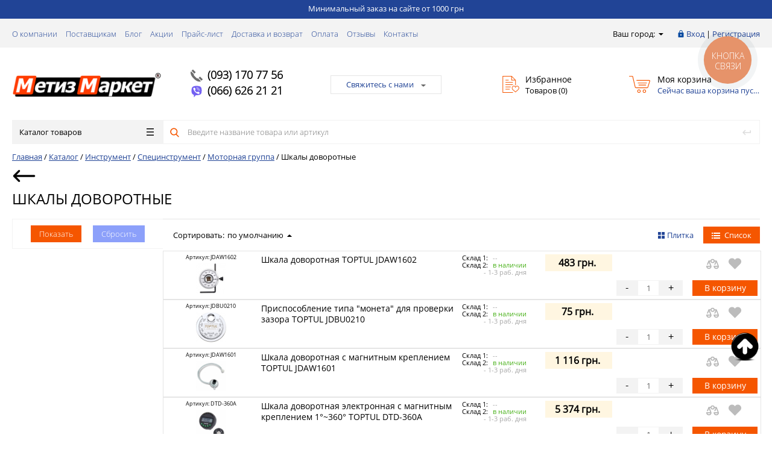

--- FILE ---
content_type: text/html; charset=UTF-8
request_url: https://metizmarket.ua/catalog/shkaly_dovorotnye/
body_size: 64319
content:
<!DOCTYPE html>
<html lang="ru-UA" >
<head>
	<title>Купить шкалы доворотные оптом и в розницу, цена на шкалы доворотные в Харькове, Киеве - интернет магазин Metizmarket</title>
	<script type="text/javascript">
	// some JS params
	var BX_COOKIE_PREFIX = 'BITRIX_SM_',
		SITE_ID = 's1',
		SITE_DIR = '/',
		SITE_TEMPLATE_PATH = '/bitrix/templates/proopt_default',
		SITE_CATALOG_PATH = 'catalog',
		RSGoPro_Adaptive = true,
		RSGoPro_FancyCloseDelay = 1000,
		RSGoPro_FancyReloadPageAfterClose = false,
		RSGoPro_FancyOptionsBase = {},
		RSGoPro_OFFERS = {},
		RSGoPro_VIEWED = {},
		RSGoPro_FAVORITE = {},
		RSGoPro_COMPARE = {},
		RSGoPro_INBASKET = {},
		RSGoPro_BASKET = {},
		RSGoPro_STOCK = {},
		RSGoPro_PHONETABLET = "N",
        RSGoPro_PhoneMask = '+38 (999) 999-9999',
		rsGoProActionVariableName = 'rs_action',
		rsGoProProductIdVariableName = 'rs_id';
	</script>

    <meta http-equiv="Content-Type" content="text/html; charset=UTF-8" />
<meta name="description" content="Шкалы доворотные купить в Харькове и по всей Украине ✓✓✓ Metizmarket.ua - интернет магазин крепежных изделий ✓✓✓ Шкалы доворотные высокого качества с доставкой по Украине ✓✓✓ Оптимальные цены. Оптовая продажа. (066) 626 21 21, (068) 606 21 21" />
<link href="/bitrix/js/main/core/css/core.css?16383728123963" type="text/css" rel="stylesheet" />



<link href="/bitrix/js/ui/fonts/opensans/ui.font.opensans.css?16383728122003" type="text/css"  rel="stylesheet" />
<link href="/bitrix/js/main/popup/dist/main.popup.bundle.css?163837281226339" type="text/css"  rel="stylesheet" />
<link href="/bitrix/templates/proopt_default/components/bitrix/catalog.smart.filter/gopro/slider/slider.css?16383727792174" type="text/css"  rel="stylesheet" />
<link href="/bitrix/templates/proopt_default/components/bitrix/catalog.section.list/section_catalog_elements/style.css?1638372779932" type="text/css"  rel="stylesheet" />
<link href="/bitrix/templates/proopt_default/components/bitrix/catalog.section/gopro/style.css?164207186712254" type="text/css"  rel="stylesheet" />
<link href="/bitrix/templates/proopt_default/css/style_add.css?1638372779103" type="text/css"  data-template-style="true"  rel="stylesheet" />
<link href="/bitrix/templates/proopt_default/assets/css/style.css?1638372779419389" type="text/css"  data-template-style="true"  rel="stylesheet" />
<link href="/bitrix/templates/proopt_default/assets/lib/fancybox/jquery.fancybox.css?16383727794559" type="text/css"  data-template-style="true"  rel="stylesheet" />
<link href="/bitrix/templates/proopt_default/assets/lib/owl/owl.carousel.css?16383727794638" type="text/css"  data-template-style="true"  rel="stylesheet" />
<link href="/bitrix/templates/proopt_default/assets/lib/jscrollpane/jquery.jscrollpane.css?16383727791682" type="text/css"  data-template-style="true"  rel="stylesheet" />
<link href="/bitrix/templates/proopt_default/assets/js/glass/style.css?1638372779298" type="text/css"  data-template-style="true"  rel="stylesheet" />
<link href="/bitrix/templates/proopt_default/assets/css/styles-carousel.css?16383727791228" type="text/css"  data-template-style="true"  rel="stylesheet" />
<link href="/bitrix/templates/proopt_default/custom/style.css?1650283714613" type="text/css"  data-template-style="true"  rel="stylesheet" />
<link href="/bitrix/templates/proopt_default/components/bitrix/catalog.section/ajax_s_t/style.css?164207202222931" type="text/css"  data-template-style="true"  rel="stylesheet" />
<link href="/bitrix/templates/proopt_default/js/slick-theme.css?16383727793145" type="text/css"  data-template-style="true"  rel="stylesheet" />
<link href="/bitrix/templates/proopt_default/components/bitrix/menu/top_mob_menu/style.css?1638372779581" type="text/css"  data-template-style="true"  rel="stylesheet" />
<link href="/bitrix/templates/proopt_default/components/bitrix/menu/infootercatalog/style.css?1638372779644" type="text/css"  data-template-style="true"  rel="stylesheet" />
<link href="/include/tuning/color.css?163837281710106" type="text/css"  data-template-style="true"  rel="stylesheet" />
<link href="/bitrix/templates/proopt_default/styles.css?17333315454202" type="text/css"  data-template-style="true"  rel="stylesheet" />
<link href="/bitrix/templates/proopt_default/template_styles.css?173333154532904" type="text/css"  data-template-style="true"  rel="stylesheet" />
<script type="text/javascript">if(!window.BX)window.BX={};if(!window.BX.message)window.BX.message=function(mess){if(typeof mess=='object') for(var i in mess) BX.message[i]=mess[i]; return true;};</script>
<script type="text/javascript">(window.BX||top.BX).message({'JS_CORE_LOADING':'Загрузка...','JS_CORE_NO_DATA':'- Нет данных -','JS_CORE_WINDOW_CLOSE':'Закрыть','JS_CORE_WINDOW_EXPAND':'Развернуть','JS_CORE_WINDOW_NARROW':'Свернуть в окно','JS_CORE_WINDOW_SAVE':'Сохранить','JS_CORE_WINDOW_CANCEL':'Отменить','JS_CORE_WINDOW_CONTINUE':'Продолжить','JS_CORE_H':'ч','JS_CORE_M':'м','JS_CORE_S':'с','JSADM_AI_HIDE_EXTRA':'Скрыть лишние','JSADM_AI_ALL_NOTIF':'Показать все','JSADM_AUTH_REQ':'Требуется авторизация!','JS_CORE_WINDOW_AUTH':'Войти','JS_CORE_IMAGE_FULL':'Полный размер'});</script>

<script type="text/javascript" src="/bitrix/js/main/core/core.js?1638372812544313"></script>

<script>BX.setJSList(['/bitrix/js/main/core/core_ajax.js','/bitrix/js/main/core/core_promise.js','/bitrix/js/main/polyfill/promise/js/promise.js','/bitrix/js/main/loadext/loadext.js','/bitrix/js/main/loadext/extension.js','/bitrix/js/main/polyfill/promise/js/promise.js','/bitrix/js/main/polyfill/find/js/find.js','/bitrix/js/main/polyfill/includes/js/includes.js','/bitrix/js/main/polyfill/matches/js/matches.js','/bitrix/js/ui/polyfill/closest/js/closest.js','/bitrix/js/main/polyfill/fill/main.polyfill.fill.js','/bitrix/js/main/polyfill/find/js/find.js','/bitrix/js/main/polyfill/matches/js/matches.js','/bitrix/js/main/polyfill/core/dist/polyfill.bundle.js','/bitrix/js/main/core/core.js','/bitrix/js/main/polyfill/intersectionobserver/js/intersectionobserver.js','/bitrix/js/main/lazyload/dist/lazyload.bundle.js','/bitrix/js/main/polyfill/core/dist/polyfill.bundle.js','/bitrix/js/main/parambag/dist/parambag.bundle.js']);
BX.setCSSList(['/bitrix/js/main/core/css/core.css','/bitrix/js/main/lazyload/dist/lazyload.bundle.css','/bitrix/js/main/parambag/dist/parambag.bundle.css']);</script>
<script type="text/javascript">(window.BX||top.BX).message({'LANGUAGE_ID':'ru','FORMAT_DATE':'DD.MM.YYYY','FORMAT_DATETIME':'DD.MM.YYYY HH:MI:SS','COOKIE_PREFIX':'BITRIX_SM','SERVER_TZ_OFFSET':'7200','SITE_ID':'s1','SITE_DIR':'/','USER_ID':'','SERVER_TIME':'1770153177','USER_TZ_OFFSET':'0','USER_TZ_AUTO':'Y','bitrix_sessid':'9b3429f820332bb802216a0e039b832b'});</script>


<script type="text/javascript" src="/bitrix/js/redsign.devfunc/script.js?16383728121726"></script>
<script type="text/javascript" src="/bitrix/js/main/popup/dist/main.popup.bundle.js?1638372812103976"></script>
<script type="text/javascript">
					(function () {
						"use strict";

						var counter = function ()
						{
							var cookie = (function (name) {
								var parts = ("; " + document.cookie).split("; " + name + "=");
								if (parts.length == 2) {
									try {return JSON.parse(decodeURIComponent(parts.pop().split(";").shift()));}
									catch (e) {}
								}
							})("BITRIX_CONVERSION_CONTEXT_s1");

							if (cookie && cookie.EXPIRE >= BX.message("SERVER_TIME"))
								return;

							var request = new XMLHttpRequest();
							request.open("POST", "/bitrix/tools/conversion/ajax_counter.php", true);
							request.setRequestHeader("Content-type", "application/x-www-form-urlencoded");
							request.send(
								"SITE_ID="+encodeURIComponent("s1")+
								"&sessid="+encodeURIComponent(BX.bitrix_sessid())+
								"&HTTP_REFERER="+encodeURIComponent(document.referrer)
							);
						};

						if (window.frameRequestStart === true)
							BX.addCustomEvent("onFrameDataReceived", counter);
						else
							BX.ready(counter);
					})();
				</script>
<script>var RSDevFunc_BasketEndWord_end1 = "";var RSDevFunc_BasketEndWord_end2 = "";var RSDevFunc_BasketEndWord_end3 = "";</script>
<link href="/favicon.ico" rel="shortcut icon"  type="image/x-icon">
<meta http-equiv="X-UA-Compatible" content="IE=edge" />
<meta name="viewport" content="width=device-width, initial-scale=1.0">
<link rel="stylesheet" href="https://cdnjs.cloudflare.com/ajax/libs/font-awesome/4.7.0/css/font-awesome.min.css">
<!-- Google Tag Manager -->
<script data-skip-moving="true">(function(w,d,s,l,i){w[l]=w[l]||[];w[l].push({"gtm.start":
new Date().getTime(),event:"gtm.js"});var f=d.getElementsByTagName(s)[0],
j=d.createElement(s),dl=l!="dataLayer"?"&l="+l:"";j.async=true;j.src=
"https://www.googletagmanager.com/gtm.js?id="+i+dl;f.parentNode.insertBefore(j,f);
})(window,document,"script","dataLayer","GTM-NWVNRS");</script>
<!-- End Google Tag Manager -->
<!-- Google tag (gtag.js) -->
<script async src="https://www.googletagmanager.com/gtag/js?id=G-BXF8J2PZ7R"></script>
<script>
  window.dataLayer = window.dataLayer || [];
  function gtag(){dataLayer.push(arguments);}
  gtag("js", new Date());
  gtag("config", "G-BXF8J2PZ7R");
</script>



<script type="text/javascript" src="/bitrix/templates/proopt_default/assets/lib/jquery-1.11.2.min.js?163837277995935"></script>
<script type="text/javascript" src="/bitrix/templates/proopt_default/assets/lib/jquery.mousewheel.min.js?16383727792737"></script>
<script type="text/javascript" src="/bitrix/templates/proopt_default/assets/lib/jquery.cookie.js?16383727793121"></script>
<script type="text/javascript" src="/bitrix/templates/proopt_default/assets/lib/jquery.maskedinput.min.js?16383727794274"></script>
<script type="text/javascript" src="/bitrix/templates/proopt_default/assets/lib/owl/owl.carousel.min.js?163837277940401"></script>
<script type="text/javascript" src="/bitrix/templates/proopt_default/assets/lib/jscrollpane/jquery.jscrollpane.min.js?163837277914107"></script>
<script type="text/javascript" src="/bitrix/templates/proopt_default/assets/lib/jssor/jssor.core.js?16383727797022"></script>
<script type="text/javascript" src="/bitrix/templates/proopt_default/assets/lib/jssor/jssor.utils.js?163837277989613"></script>
<script type="text/javascript" src="/bitrix/templates/proopt_default/assets/lib/jssor/jssor.slider.min.js?163837277959436"></script>
<script type="text/javascript" src="/bitrix/templates/proopt_default/assets/lib/fancybox/jquery.fancybox.pack.js?163837277923135"></script>
<script type="text/javascript" src="/bitrix/templates/proopt_default/assets/lib/scrollto/jquery.scrollTo.min.js?16383727792910"></script>
<script type="text/javascript" src="/bitrix/templates/proopt_default/assets/lib/smoothscroll/SmoothScroll.js?163837277920815"></script>
<script type="text/javascript" src="/bitrix/templates/proopt_default/assets/js/popup/script.js?16383727794409"></script>
<script type="text/javascript" src="/bitrix/templates/proopt_default/assets/js/jscrollpane.js?16433573867176"></script>
<script type="text/javascript" src="/bitrix/templates/proopt_default/assets/js/glass/script.js?16383727793907"></script>
<script type="text/javascript" src="/bitrix/templates/proopt_default/assets/js/script.js?164335276118178"></script>
<script type="text/javascript" src="/bitrix/templates/proopt_default/assets/js/offers.js?163837277919406"></script>
<script type="text/javascript" src="/bitrix/templates/proopt_default/assets/js/timer.js?16383727796031"></script>
<script type="text/javascript" src="/bitrix/templates/proopt_default/assets/js/carousel.js?16383727793119"></script>
<script type="text/javascript" src="/bitrix/templates/proopt_default/custom/script.js?165028340020517"></script>
<script type="text/javascript" src="/bitrix/templates/proopt_default/components/bitrix/catalog.product.subscribe/gopro/script.js?164336368826668"></script>
<script type="text/javascript" src="/bitrix/templates/proopt_default/js/slick.min.js?163837277942863"></script>
<script type="text/javascript" src="/bitrix/templates/proopt_default/components/bitrix/menu/catalog/script.js?17665782962969"></script>
<script type="text/javascript" src="/bitrix/components/bitrix/search.title/script.js?16383728099847"></script>
<script type="text/javascript" src="/bitrix/templates/proopt_default/components/bitrix/search.title/inheader/script.js?1638372779853"></script>
<script type="text/javascript" src="/bitrix/templates/proopt_default/components/bitrix/catalog.smart.filter/gopro/script.js?163837277928055"></script>
<script type="text/javascript" src="/bitrix/templates/proopt_default/components/bitrix/catalog.compare.list/gopro/script.js?1638372779693"></script>
<script type="text/javascript" src="/bitrix/templates/proopt_default/components/redsign/catalog.sorter/gopro/script.js?16383727793355"></script>
<script type="text/javascript" src="/bitrix/templates/proopt_default/components/bitrix/catalog.section/gopro/script.js?16383727792411"></script>
<script type="text/javascript">var _ba = _ba || []; _ba.push(["aid", "ff33bae9906fdce21a7f1d8e74c74925"]); _ba.push(["host", "metizmarket.ua"]); (function() {var ba = document.createElement("script"); ba.type = "text/javascript"; ba.async = true;ba.src = (document.location.protocol == "https:" ? "https://" : "http://") + "bitrix.info/ba.js";var s = document.getElementsByTagName("script")[0];s.parentNode.insertBefore(ba, s);})();</script>


	
					 



    <script type="text/javascript">
    BX.message({
		"RSGOPRO_JS_TO_MACH_CLICK_LIKES": "Вы слишком много кликаете, отдохните немного",
		"RSGOPRO_IN_STOCK_ISSET": "Есть"
	});
    </script>
    
<meta name="google-site-verification" content="yUP8cjUbS4qP_SyKT8M5fi0BbiO39SrQfHcn4APDquc" />
<!-- Facebook Pixel Code -->
<script>
 !function(f,b,e,v,n,t,s)
 {if(f.fbq)return;n=f.fbq=function(){n.callMethod?
 n.callMethod.apply(n,arguments):n.queue.push(arguments)};
 if(!f._fbq)f._fbq=n;n.push=n;n.loaded=!0;n.version='2.0';
 n.queue=[];t=b.createElement(e);t.async=!0;
 t.src=v;s=b.getElementsByTagName(e)[0];
 s.parentNode.insertBefore(t,s)}(window, document,'script',
 'https://connect.facebook.net/en_US/fbevents.js');
fbq('init', '158001788940581');
 fbq('track', 'PageView');
</script>
<noscript><img height="1" width="1" style="display:none"
 src="https://www.facebook.com/tr?id=158001788940581&ev=PageView&noscript=1"
/></noscript>
<!-- End Facebook Pixel Code -->

<!-- Hotjar Tracking Code for https://metizmarket.ua/ -->
<script>
(function(h,o,t,j,a,r){
h.hj=h.hj||function(){(h.hj.q=h.hj.q||[]).push(arguments)};
h._hjSettings={hjid:2174897,hjsv:6};
a=o.getElementsByTagName('head')[0];
r=o.createElement('script');r.async=1;
r.src=t+h._hjSettings.hjid+j+h._hjSettings.hjsv;
a.appendChild(r);
})(window,document,'https://static.hotjar.com/c/hotjar-','.js?sv=');
</script>
	<script src='https://www.google.com/recaptcha/api.js'></script>
<script async src="https://www.googletagmanager.com/gtag/js?id=AW-648171895"></script>
<script>
  window.dataLayer = window.dataLayer || [];
  function gtag(){dataLayer.push(arguments);}
  gtag('js', new Date());

  gtag('config', 'AW-648171895');
</script>
</head>
<body  class="adaptive prop_option_line_through">


<script>
$(document).ready(function(){
	$('#upButton').click(function () {
		$("html, body").animate({ scrollTop: 0 }, 600);
		return false;
	});
});
</script>
<!-- Google Tag Manager (noscript) -->
<noscript><iframe src="https://www.googletagmanager.com/ns.html?id=GTM-NWVNRS"
height="0" width="0" style="display:none;visibility:hidden"></iframe></noscript>
<!-- End Google Tag Manager (noscript) -->

    <div class="top_message">Минимальный заказ на сайте от 1000 грн</div>    	<div id="panel"></div>
	    <div id="svg-icons" style="display: none;"></div>
    
	<div class="body"><!-- body -->




		<div class="tline"></div>
		<div id="tpanel" class="tpanel">
			<div class="centering">
				<div class="centeringin clearfix">
					<div class="authandlocation nowrap">
						<div class="location">
		<form action="/catalog/shkaly_dovorotnye/" method="POST" id="inheadlocform">
		<!--'start_frame_cache_inheadlocform'-->			<input type="hidden" name="sessid" id="sessid" value="9b3429f820332bb802216a0e039b832b" />			<input type="hidden" name="RSLOC_AUTO_DETECT" value="Y" />
			<input type="hidden" name="PARAMS_HASH" value="" />
			<span>Ваш город: </span><a class="fancyajax fancybox.ajax big" href="/include/popup/mycity/" title="Ваш город?"><svg class="svg-icon"><use xmlns:xlink="http://www.w3.org/1999/xlink" xlink:href="#svg-arrow-filled-down"></use></svg></a>
		<!--'end_frame_cache_inheadlocform'-->	</form>
</div>
						
<div class="authinhead" id="inheadauthform">
    <!--'start_frame_cache_inheadauthform'-->                    <div class="authinheadinner guest"><svg class="svg-icon"><use xmlns:xlink="http://www.w3.org/1999/xlink" xlink:href="#svg-lock"></use></svg><a href="/auth/">Вход</a> | <a href="/registration/">Регистрация</a>
            </div>
        
	<!--'end_frame_cache_inheadauthform'--></div>
					</div>
					<div class="tpanel_menu clearfix mobile_hide"><a href="/about/">О компании</a><a href="/suppliers/">Поставщикам</a><a href="/news/">Блог</a><a href="/action/">Акции</a><a href="/price/">Прайс-лист</a><a href="/delivery/">Доставка и возврат</a><a href="/payment/">Оплата</a><a href="/rewievs/">Отзывы</a><a href="/contacts/">Контакты</a></div>				</div>
			</div>
		</div>
		<div id="header" class="header">
			<div class="centering">
				<div class="centeringin clearfix">
					<div class="logo column1">
						<div class="column1inner">
														<a href="/">								<img alt="магазин крепежа" src="/include/logo_mm_mini_r.png" srcset="/include/logo_mm_mini_r.png" title="интернет магазин крепежа">							</a>						</div>
					</div>
					<div class="phone column1 nowrap">
						<div class="column1inner">
														<svg class="svg-icon"><use xmlns:xlink="http://www.w3.org/1999/xlink" xlink:href="#svg-handphone"></use></svg>
<a href="tel:0931707756">(093) 170 77 56</a><br>
<svg class="svg-icon" xmlns="http://www.w3.org/2000/svg" viewBox="0 0 631.99 666.43"><defs><style>.cls-1{fill:#fff;}.cls-2{fill:#7360f2;}.cls-3{fill:none;stroke:#fff;stroke-linecap:round;stroke-linejoin:round;stroke-width:16.86px;}</style></defs><title>Artboard 5</title><path class="cls-1" d="M560.65,65C544.09,49.72,477.17,1.14,328.11.48c0,0-175.78-10.6-261.47,68C18.94,116.19,2.16,186,.39,272.55S-3.67,521.3,152.68,565.28l.15,0-.1,67.11s-1,27.17,16.89,32.71c21.64,6.72,34.34-13.93,55-36.19,11.34-12.22,27-30.17,38.8-43.89,106.93,9,189.17-11.57,198.51-14.61,21.59-7,143.76-22.65,163.63-184.84C646.07,218.4,615.64,112.66,560.65,65Z"/><path class="cls-2" d="M525.88,98.77c-14-12.72-74.43-50.69-200.52-51.24,0,0-149.31-9.81-221.79,55.84C63.23,143.2,49.64,202.43,48.15,274.71s-9.21,210.36,123,247.09h0s-.52,102.51-.58,111.52c0,6.3,1,10.61,4.6,11.5,2.59.63,6.47-.71,9.77-4,21.14-21.23,88.82-102.88,88.82-102.88,90.81,5.93,163.06-12,170.83-14.54C462.91,517.51,562,509,578.77,373.54,596.1,233.91,572.4,138.6,525.88,98.77Z"/><path class="cls-3" d="M389.47,268.77q-2.46-49.59-50.38-52.09"/><path class="cls-3" d="M432.72,283.27q1-46.2-27.37-77.2c-19-20.74-45.3-32.16-79.05-34.63"/><path class="cls-3" d="M477,300.59q-.61-80.17-47.91-126.28t-117.65-46.6"/><path class="cls-1" d="M340.76,381.68s11.85,1,18.23-6.86l12.44-15.65c6-7.76,20.48-12.71,34.66-4.81A366.67,366.67,0,0,1,437,374.1c9.41,6.92,28.68,23,28.74,23,9.18,7.75,11.3,19.13,5.05,31.13,0,.07-.05.19-.05.25a129.81,129.81,0,0,1-25.89,31.88c-.12.06-.12.12-.23.18q-13.38,11.18-26.29,12.71a17.39,17.39,0,0,1-3.84.24,35,35,0,0,1-11.18-1.72l-.28-.41c-13.26-3.74-35.4-13.1-72.27-33.44a430.39,430.39,0,0,1-60.72-40.11,318.31,318.31,0,0,1-27.31-24.22l-.92-.92-.92-.92h0l-.92-.92c-.31-.3-.61-.61-.92-.92a318.31,318.31,0,0,1-24.22-27.31,430.83,430.83,0,0,1-40.11-60.71c-20.34-36.88-29.7-59-33.44-72.28l-.41-.28a35,35,0,0,1-1.71-11.18,16.87,16.87,0,0,1,.23-3.84Q141,181.42,152.12,168c.06-.11.12-.11.18-.23a129.53,129.53,0,0,1,31.88-25.88c.06,0,.18-.06.25-.06,12-6.25,23.38-4.13,31.12,5,.06.06,16.11,19.33,23,28.74a366.67,366.67,0,0,1,19.74,30.94c7.9,14.17,2.95,28.68-4.81,34.66l-15.65,12.44c-7.9,6.38-6.86,18.23-6.86,18.23S254.15,359.57,340.76,381.68Z"/></svg>
<a href="tel:0666262121">(066) 626 21 21</a> <br>
						</div>
					</div>
					<div class="callback column1 nowrap">
						<div class="column1inner">
							<!--<a class="fancyajax fancybox.ajax big" href="/include/popup/nasvyazi/" title="Мы всегда на связи">Свяжитесь с нами<i class="icon pngicons"></i></a>-->
<a class="fancyajax fancybox.ajax feedback" href="/include/popup/feedback/?AJAX_CALL=Y" title="Мы всегда на связи">Свяжитесь с нами<i class="icon pngicons"></i></a>						</div>
					</div>
					<div class="favorite column1 nowrap">
						<div class="column1inner">
							<div class="rsfavorite">
	<a id="inheadfavorite" href="/personal/favorite/">
		<!--'start_frame_cache_inheadfavorite'-->			<svg class="svg-icon"><use xmlns:xlink="http://www.w3.org/1999/xlink" xlink:href="#svg-favorite-list"></use></svg>
			<div class="title opensansbold">Избранное</div>
			<div class="descr">Товаров&nbsp;(<span id="favorinfo">0</span>)</div>
		<!--'end_frame_cache_inheadfavorite'-->	</a>
</div>
						</div>
					</div>
					<div class="basket column1 nowrap">
						<div class="column1inner">
							<div class="header_basket_small_ajax">
<div class="basketinhead">
	<a href="/personal/cart/">
		<svg class="svg-icon"><use xmlns:xlink="http://www.w3.org/1999/xlink" xlink:href="#svg-cart-3"></use></svg>
		<div class="title opensansbold">Моя корзина</div>
		<div id="basketinfo" class="descr">
			<!--'start_frame_cache_basketinfo'-->									Сейчас ваша корзина пуста							<!--'end_frame_cache_basketinfo'-->		</div>
	</a>
</div>


<a class="mobile_basket_block" href="/personal/cart/">
<svg xmlns="http://www.w3.org/2000/svg" data-name="Layer 1" id="Layer_1" viewBox="0 0 32 32"><path style="fill: #fff" d="M27,22H11a1,1,0,0,1-.94-.67L4.29,5H1A1,1,0,0,1,1,3H5a1,1,0,0,1,.94.67L11.71,20H26.28L30.05,8.68a1,1,0,1,1,1.9.64l-4,12A1,1,0,0,1,27,22Z"/><path style="fill: #fff" d="M28,10H10a1,1,0,0,1,0-2H28a1,1,0,0,1,0,2Z"/><path style="fill: #fff" d="M26,14H12a1,1,0,0,1,0-2H26a1,1,0,0,1,0,2Z"/><path style="fill: #fff" d="M25,18H13a1,1,0,0,1,0-2H25a1,1,0,0,1,0,2Z"/><path style="fill: #fff" d="M25,29a3,3,0,1,1,3-3A3,3,0,0,1,25,29Zm0-4a1,1,0,1,0,1,1A1,1,0,0,0,25,25Z"/><path style="fill: #fff" d="M13,29a3,3,0,1,1,3-3A3,3,0,0,1,13,29Zm0-4a1,1,0,1,0,1,1A1,1,0,0,0,13,25Z"/></svg>
	<div class="text_phone_block">Корзина</div>
	<div class="all_ch_count" style="display:none;">0</div>
</a>
<div class="all_ch_price" style="display:none;">0 грн.</div>




<script>
	var basket_item = '';
</script>

<script>
	RSGoPro_INBASKET = [];
	RSGoPro_BASKET.allSum_FORMATED = "0 грн.";
</script>
</div>						</div>
					</div>
				</div>
			</div>
			<div class="centering">
				<div class="centeringin clearfix">
					<div class="catalogmenucolumn"><ul class="catalogmenu clearfix"><li class="parent"><a href="/catalog/" class="parent">Каталог товаров<svg class="svg-icon menu"><use xmlns:xlink="http://www.w3.org/1999/xlink" xlink:href="#svg-menu"></use></svg></a><ul class="first clearfix lvl1"><li class="first"><a href="/catalog/krepezh/" class="first" title="Крепеж">Крепеж<svg class="svg-icon arrow"><use xmlns:xlink="http://www.w3.org/1999/xlink" xlink:href="#svg-arrow-linear-right"></use></svg></a><ul class="lvl2"><li class="sub"><a href="/catalog/samorezy_shurupy/" class="sub" title="Саморезы, шурупы">Саморезы, шурупы<svg class="svg-icon arrow"><use xmlns:xlink="http://www.w3.org/1999/xlink" xlink:href="#svg-arrow-linear-right"></use></svg></a><ul class="lvl3"><li class="sub"><a href="/catalog/samorez_chernyy_po_derevu/" class="sub" title="Саморез (шуруп) черный по дереву">Саморез (шуруп) черный по дереву<svg class="svg-icon arrow"><use xmlns:xlink="http://www.w3.org/1999/xlink" xlink:href="#svg-arrow-linear-right"></use></svg></a><ul class="lvl4"><li class="sub"><a href="/catalog/samorez_chernyy_po_derevu1/" class="sub" title="Саморез (шуруп) черный по дереву КИТАЙ">Саморез (шуруп) черный по дереву КИТАЙ</a></li><li class="sub"><a href="/catalog/samorez_chernyy_po_derevu_tayvan/" class="sub" title="Саморез (шуруп) черный по дереву ТАЙВАНЬ">Саморез (шуруп) черный по дереву ТАЙВАНЬ</a></li><li class="sub"><a href="/catalog/an_207_samorez_dlya_gipsokartona_dlya_dereva_s_potaynoy_golovkoy/" class="sub" title="AN 207 Саморез для гипсокартона для дерева с потайной головкой">AN 207 Саморез для гипсокартона для дерева с потайной головкой</a></li></ul></li><li class="sub"><a href="/catalog/samorez_chernyy_po_metallu/" class="sub" title="Саморез черный по металлу">Саморез черный по металлу<svg class="svg-icon arrow"><use xmlns:xlink="http://www.w3.org/1999/xlink" xlink:href="#svg-arrow-linear-right"></use></svg></a><ul class="lvl4"><li class="sub"><a href="/catalog/samorez_chernyy_po_metallu1/" class="sub" title="Саморез черный по металлу КИТАЙ">Саморез черный по металлу КИТАЙ</a></li><li class="sub"><a href="/catalog/samorez_chernyy_po_metallu_tayvan/" class="sub" title="Саморез черный по металлу ТАЙВАНЬ">Саморез черный по металлу ТАЙВАНЬ</a></li><li class="sub"><a href="/catalog/an_206_shurup_dlya_gipsokartona_dlya_metala_s_potaynoy_golovkoy/" class="sub" title="AN 206 Шуруп для гипсокартона для метала с потайной головкой">AN 206 Шуруп для гипсокартона для метала с потайной головкой</a></li></ul></li><li class="sub"><a href="/catalog/samorez_universalnyy_din_7997/" class="sub" title="Саморез (шуруп) универсальный DIN 7997 (цб, цж, А2)">Саморез (шуруп) универсальный DIN 7997 (цб, цж, А2)<svg class="svg-icon arrow"><use xmlns:xlink="http://www.w3.org/1999/xlink" xlink:href="#svg-arrow-linear-right"></use></svg></a><ul class="lvl4"><li class="sub"><a href="/catalog/samorez_universalnyy_din_7997_nerzhaveyka/" class="sub" title="Саморез (шуруп) универсальный DIN 7997 НЕРЖАВЕЙКА (А2)">Саморез (шуруп) универсальный DIN 7997 НЕРЖАВЕЙКА (А2)</a></li><li class="sub"><a href="/catalog/samorez_universalnyy_belyy_din_7997/" class="sub" title="Саморез (шуруп) универсальный цинк белый DIN 7997">Саморез (шуруп) универсальный цинк белый DIN 7997</a></li><li class="sub"><a href="/catalog/samorez_universalnyy_zheltyy_din_7997/" class="sub" title="Саморез (шуруп) универсальный цинк желтый DIN 7997">Саморез (шуруп) универсальный цинк желтый DIN 7997</a></li></ul></li><li class="sub"><a href="/catalog/camorez_dlya_pvkh/" class="sub" title="Cаморез для ПВХ">Cаморез для ПВХ<svg class="svg-icon arrow"><use xmlns:xlink="http://www.w3.org/1999/xlink" xlink:href="#svg-arrow-linear-right"></use></svg></a><ul class="lvl4"><li class="sub"><a href="/catalog/camorez_dlya_pvkh_tsb/" class="sub" title="Cаморез для ПВХ (цб)">Cаморез для ПВХ (цб)</a></li><li class="sub"><a href="/catalog/camorez_dlya_pvkh_s_rezboy_hi_lo_tsb/" class="sub" title="Cаморез для ПВХ с резьбой Hi-Lo (цб)">Cаморез для ПВХ с резьбой Hi-Lo (цб)</a></li></ul></li><li class="sub"><a href="/catalog/samorez_po_metallu_din_7504p_tex/" class="sub" title="Саморез по металлу с потайной головкой со сверлом DIN 7504P (TEX)">Саморез по металлу с потайной головкой со сверлом DIN 7504P (TEX)<svg class="svg-icon arrow"><use xmlns:xlink="http://www.w3.org/1999/xlink" xlink:href="#svg-arrow-linear-right"></use></svg></a><ul class="lvl4"><li class="sub"><a href="/catalog/samorez_po_metallu_s_metricheskoy_rezboy_tsb/" class="sub" title="Саморез по металлу с метрической резьбой (цб)">Саморез по металлу с метрической резьбой (цб)</a></li><li class="sub"><a href="/catalog/samorez_po_metallu_potay_so_sverlom_tex_tsb/" class="sub" title="Саморез по металлу с потайной головкой со сверлом TEX (цб)">Саморез по металлу с потайной головкой со сверлом TEX (цб)</a></li></ul></li><li class="sub"><a href="/catalog/camorez_po_metallu_s_press_shayboy_psh/" class="sub" title="Cаморез по металлу с пресс-шайбой (ПШ)">Cаморез по металлу с пресс-шайбой (ПШ)<svg class="svg-icon arrow"><use xmlns:xlink="http://www.w3.org/1999/xlink" xlink:href="#svg-arrow-linear-right"></use></svg></a><ul class="lvl4"><li class="sub"><a href="/catalog/camorez_po_metallu_s_press_shayboy_tsb/" class="sub" title="Cаморез по металлу с пресс-шайбой (цб)">Cаморез по металлу с пресс-шайбой (цб)</a></li><li class="sub"><a href="/catalog/samorez_po_metallu_s_press_shayboy_fosfat/" class="sub" title="Саморез по металлу с пресс-шайбой (фосфат)">Саморез по металлу с пресс-шайбой (фосфат)</a></li></ul></li><li class="sub"><a href="/catalog/camorez_po_metallu_s_press_shayboy_so_sverlom_pshb/" class="sub" title="Cаморез по металлу с пресс-шайбой со сверлом (ПШБ)">Cаморез по металлу с пресс-шайбой со сверлом (ПШБ)<svg class="svg-icon arrow"><use xmlns:xlink="http://www.w3.org/1999/xlink" xlink:href="#svg-arrow-linear-right"></use></svg></a><ul class="lvl4"><li class="sub"><a href="/catalog/camorez_po_metallu_s_press_shayboy_so_sverlom_tsb/" class="sub" title="Cаморез по металлу с пресс-шайбой со сверлом (цб)">Cаморез по металлу с пресс-шайбой со сверлом (цб)</a></li><li class="sub"><a href="/catalog/samorez_po_metallu_s_press_shayboy_so_sverlom_fosfat/" class="sub" title="Саморез по металлу с пресс-шайбой со сверлом (фосфат)">Саморез по металлу с пресс-шайбой со сверлом (фосфат)</a></li></ul></li><li class="sub"><a href="/catalog/samorez_dlya_soedineniya_met_profiley_blokha/" class="sub" title="Саморез для соединения металлических профилей (блоха)">Саморез для соединения металлических профилей (блоха)</a></li><li class="sub"><a href="/catalog/camorez_krovelnyy_po_derevu_din_7504k_tsb_ral/" class="sub" title="Cаморез кровельный по дереву DIN 7504K (цб, RAL)">Cаморез кровельный по дереву DIN 7504K (цб, RAL)<svg class="svg-icon arrow"><use xmlns:xlink="http://www.w3.org/1999/xlink" xlink:href="#svg-arrow-linear-right"></use></svg></a><ul class="lvl4"><li class="sub"><a href="/catalog/camorez_krovelnyy_po_derevu_sds_din_7504k_tsb/" class="sub" title="Cаморез кровельный по дереву (SDS) DIN 7504K (цб)">Cаморез кровельный по дереву (SDS) DIN 7504K (цб)</a></li><li class="sub"><a href="/catalog/camorez_krovelnyy_po_derevu_okrashennyy_po_ral/" class="sub" title="Cаморез кровельный по дереву окрашенный по RAL">Cаморез кровельный по дереву окрашенный по RAL</a></li></ul></li><li class="sub"><a href="/catalog/camorez_po_metallu_s_shayboy_din_7504k_tsb_ral/" class="sub" title="Cаморез по металлу с шайбой DIN 7504K (цб, RAL)">Cаморез по металлу с шайбой DIN 7504K (цб, RAL)<svg class="svg-icon arrow"><use xmlns:xlink="http://www.w3.org/1999/xlink" xlink:href="#svg-arrow-linear-right"></use></svg></a><ul class="lvl4"><li class="sub"><a href="/catalog/camorez_po_metallu_okrashennyy_po_ral_7504k/" class="sub" title="Cаморез по металлу окрашенный по RAL 7504K">Cаморез по металлу окрашенный по RAL 7504K</a></li><li class="sub"><a href="/catalog/samorez_po_metallu_s_shayboy_wse_din_7504k_tsb/" class="sub" title="Саморез по металлу  с шайбой (WSE) DIN 7504K (цб)">Саморез по металлу  с шайбой (WSE) DIN 7504K (цб)</a></li></ul></li><li class="sub"><a href="/catalog/camorez_po_metallu_ws_din_7504k2/" class="sub" title="Cаморез по металлу с шестигранной головкой со сверлом (WS) DIN 7504K">Cаморез по металлу с шестигранной головкой со сверлом (WS) DIN 7504K<svg class="svg-icon arrow"><use xmlns:xlink="http://www.w3.org/1999/xlink" xlink:href="#svg-arrow-linear-right"></use></svg></a><ul class="lvl4"><li class="sub"><a href="/catalog/camorez_po_metallu_ws_din_7504k_tsb/" class="sub" title="Cаморез по металлу с шестигранной головкой со сверлом (WS) DIN 7504K (цб)">Cаморез по металлу с шестигранной головкой со сверлом (WS) DIN 7504K (цб)</a></li><li class="sub"><a href="/catalog/samorez_po_metallu_din_7504k_nerzhaveyka/" class="sub" title="Саморез по металлу с шестигранной головкой со сверлом DIN 7504K НЕРЖАВЕЙКА">Саморез по металлу с шестигранной головкой со сверлом DIN 7504K НЕРЖАВЕЙКА</a></li></ul></li><li class="sub"><a href="/catalog/samorez_po_derevu_c_polukrugloy_golovkoy1/" class="sub" title="Саморез по дереву c полукруглой головкой">Саморез по дереву c полукруглой головкой<svg class="svg-icon arrow"><use xmlns:xlink="http://www.w3.org/1999/xlink" xlink:href="#svg-arrow-linear-right"></use></svg></a><ul class="lvl4"><li class="sub"><a href="/catalog/samorez_po_derevu_c_polukrugloy_golovkoy_nerzhaveyka/" class="sub" title="Саморез по дереву c полукруглой головкой НЕРЖАВЕЙКА">Саморез по дереву c полукруглой головкой НЕРЖАВЕЙКА</a></li></ul></li><li class="sub"><a href="/catalog/samorez_po_metallu_s_polukrugloy_golovkoy_din_7981/" class="sub" title="Саморез по металлу с полукруглой головкой DIN 7981">Саморез по металлу с полукруглой головкой DIN 7981</a></li><li class="sub"><a href="/catalog/samorez_po_metallu_s_polukrugloy_golovkoy_so_sverlom_din_7504m/" class="sub" title="Саморез по металлу с полукруглой головкой со сверлом DIN 7504M">Саморез по металлу с полукруглой головкой со сверлом DIN 7504M<svg class="svg-icon arrow"><use xmlns:xlink="http://www.w3.org/1999/xlink" xlink:href="#svg-arrow-linear-right"></use></svg></a><ul class="lvl4"><li class="sub"><a href="/catalog/samorez_po_metallu_s_polukrugloy_golovkoy_so_sverlom_tsb/" class="sub" title="Саморез по металлу с полукруглой головкой со сверлом (цб)">Саморез по металлу с полукруглой головкой со сверлом (цб)</a></li><li class="sub"><a href="/catalog/samorez_po_metallu_s_polukrugloy_golovkoy_so_sverlom_nerzhaveyka/" class="sub" title="Саморез по металлу с полукруглой головкой со сверлом НЕРЖАВЕЙКА">Саморез по металлу с полукруглой головкой со сверлом НЕРЖАВЕЙКА</a></li></ul></li><li class="sub"><a href="/catalog/shurup_po_derevu_laga_din_571/" class="sub" title="Шуруп по дереву с шестигранной головкой (для деревянных лаг) DIN 571 (цб, А2)">Шуруп по дереву с шестигранной головкой (для деревянных лаг) DIN 571 (цб, А2)<svg class="svg-icon arrow"><use xmlns:xlink="http://www.w3.org/1999/xlink" xlink:href="#svg-arrow-linear-right"></use></svg></a><ul class="lvl4"><li class="sub"><a href="/catalog/shurup_po_derevu_laga_din_571_nerzhaveyka/" class="sub" title="Шуруп по дереву с шестигранной головкой (для дереянных лаг) DIN 571 НЕРЖАВЕЙКА (А2)">Шуруп по дереву с шестигранной головкой (для дереянных лаг) DIN 571 НЕРЖАВЕЙКА (А2)</a></li><li class="sub"><a href="/catalog/shurup_po_derevu_laga_din_571_tsb/" class="sub" title="Шуруп по дереву с шестигранной головкой (для дереянных лаг) DIN 571 цинк белый">Шуруп по дереву с шестигранной головкой (для дереянных лаг) DIN 571 цинк белый</a></li></ul></li><li class="sub"><a href="/catalog/camorez_po_metallu_s_usilennym_sverlom_wss_din_7504k/" class="sub" title="Cаморез по металлу с усиленным сверлом (WSS) DIN 7504K">Cаморез по металлу с усиленным сверлом (WSS) DIN 7504K</a></li><li class="sub"><a href="/catalog/samorez_dlya_sendvich_paneley_din_7504k/" class="sub" title="Саморез для сэндвич-панелей DIN 7504K">Саморез для сэндвич-панелей DIN 7504K</a></li><li class="sub"><a href="/catalog/kombinirovannyy_vint_shurup_stb/" class="sub" title="Комбинированный винт-шуруп (сантехболт)">Комбинированный винт-шуруп (сантехболт)</a></li><li class="sub"><a href="/catalog/shurup_konfimat/" class="sub" title="Шуруп-конфимат (мебельный)">Шуруп-конфимат (мебельный)</a></li><li class="sub"><a href="/catalog/evroshurup/" class="sub" title="Еврошуруп">Еврошуруп</a></li><li class="sub"><a href="/catalog/an_112_tsink_shurup_s_potaynoy_golovkoy_torx_argip/" class="sub" title="AN 112 цинк Шуруп с потайной головкой torx(ЕС)">AN 112 цинк Шуруп с потайной головкой torx(ЕС)</a></li><li class="sub"><a href="/catalog/an_127_tsink_shurup_s_polukrugloy_golovkoy_i_pressshayboy_torx_es/" class="sub" title="AN 127 цинк Шуруп с полукруглой головкой и прессшайбой torx(ЕС)">AN 127 цинк Шуруп с полукруглой головкой и прессшайбой torx(ЕС)</a></li><li class="sub"><a href="/catalog/an_201_shurup_universalnyy_s_potaynoy_golovkoy_es/" class="sub" title="AN 201 Шуруп универсальный с потайной головкой(ЕС)">AN 201 Шуруп универсальный с потайной головкой(ЕС)<svg class="svg-icon arrow"><use xmlns:xlink="http://www.w3.org/1999/xlink" xlink:href="#svg-arrow-linear-right"></use></svg></a><ul class="lvl4"><li class="sub"><a href="/catalog/an_201_art_9050_tsink_shurup_universalnyy_s_potaynoy_golovkoy_pz_argip/" class="sub" title="AN 201 ART 9050 цинк Шуруп универсальный с потайной головкой PZ(ЕС)">AN 201 ART 9050 цинк Шуруп универсальный с потайной головкой PZ(ЕС)<svg class="svg-icon arrow"><use xmlns:xlink="http://www.w3.org/1999/xlink" xlink:href="#svg-arrow-linear-right"></use></svg></a><ul class="lvl4"><li class="sub"><a href="/catalog/an_201_a2_shurup_universalnyy_s_potaynoy_golovkoy_pz/" class="sub" title="AN 201 А2 Шуруп универсальный с потайной головкой PZ">AN 201 А2 Шуруп универсальный с потайной головкой PZ</a></li><li class="sub"><a href="/catalog/an_201_tsink_shurup_universalnyy_s_potaynoy_golovkoy_pz/" class="sub" title="AN 201 цинк Шуруп универсальный с потайной головкой PZ">AN 201 цинк Шуруп универсальный с потайной головкой PZ</a></li></ul></li><li class="sub"><a href="/catalog/an_201_shurup_s_potaynoy_golovkoy_torx_argip/" class="sub" title="AN 201 Шуруп с потайной головкой torx(ЕС)">AN 201 Шуруп с потайной головкой torx(ЕС)<svg class="svg-icon arrow"><use xmlns:xlink="http://www.w3.org/1999/xlink" xlink:href="#svg-arrow-linear-right"></use></svg></a><ul class="lvl4"><li class="sub"><a href="/catalog/an_201_a2_shurup_s_potaynoy_golovkoy_torx/" class="sub" title="AN 201 A2 Шуруп с потайной головкой torx">AN 201 A2 Шуруп с потайной головкой torx</a></li><li class="sub"><a href="/catalog/an_201_tsink_shurup_s_potaynoy_golovkoy_torx/" class="sub" title="AN 201 цинк Шуруп с потайной головкой torx">AN 201 цинк Шуруп с потайной головкой torx</a></li></ul></li><!-- the end --></ul></li><li class="sub"><a href="/catalog/an_203_art_9048_tsink_shurup_s_polukrugloy_golovkoy_pz_es/" class="sub" title="AN 203 ART 9048 цинк Шуруп с полукруглой головкой PZ(ЕС)">AN 203 ART 9048 цинк Шуруп с полукруглой головкой PZ(ЕС)</a></li><li class="sub"><a href="/catalog/an_204_tsink_shurup_s_polukrugloy_golovkoy_i_pressshayboy_es/" class="sub" title="AN 204 цинк Шуруп с полукруглой головкой и прессшайбой(ЕС)">AN 204 цинк Шуруп с полукруглой головкой и прессшайбой(ЕС)</a></li><li class="sub"><a href="/catalog/an_745_tsink_shurup_s_polukrugloy_golovkoy_dlya_termoplastika_es/" class="sub" title="AN 745 цинк Шуруп с полукруглой головкой для термопластика(ЕС)">AN 745 цинк Шуруп с полукруглой головкой для термопластика(ЕС)</a></li><li class="sub"><a href="/catalog/din_571_shurup_santekhnicheskiy_s_shestigrannoy_golovkoy_es/" class="sub" title="DIN 571 Шуруп сантехнический с шестигранной головкой(ЕС)">DIN 571 Шуруп сантехнический с шестигранной головкой(ЕС)<svg class="svg-icon arrow"><use xmlns:xlink="http://www.w3.org/1999/xlink" xlink:href="#svg-arrow-linear-right"></use></svg></a><ul class="lvl4"><li class="sub"><a href="/catalog/din_571_a2_shurup_santekhnicheskiy_s_shestigrannoy_golovkoy/" class="sub" title="DIN 571 A2  Шуруп сантехнический с шестигранной головкой">DIN 571 A2  Шуруп сантехнический с шестигранной головкой</a></li><li class="sub"><a href="/catalog/din_571_tsink_shurup_santekhnicheskiy_s_shestigrannoy_golovkoy/" class="sub" title="DIN 571 цинк Шуруп сантехнический с шестигранной головкой">DIN 571 цинк Шуруп сантехнический с шестигранной головкой</a></li></ul></li><li class="sub"><a href="/catalog/din_7504_p_tsink_platkovyy_samorez_s_potaynoyu_golovkoy_i_burom_es/" class="sub" title="DIN 7504 P цинк платковый Саморез с потайною головкой и буром(ЕС)">DIN 7504 P цинк платковый Саморез с потайною головкой и буром(ЕС)</a></li><li class="sub"><a href="/catalog/din_968_c_tsink_samorez_s_polukrugloy_golovkoy_i_press_shayboy_zubchatyy_es/" class="sub" title="DIN 968-C цинк Саморез с полукруглой головкой и пресс-шайбой зубчатый(ЕС)">DIN 968-C цинк Саморез с полукруглой головкой и пресс-шайбой зубчатый(ЕС)</a></li><li class="sub"><a href="/catalog/iso_14585_c_tsink_samorez_s_polukrugloy_golovkoy_pod_torx_argip/" class="sub" title="ISO 14585-C цинк Саморез с полукруглой головкой под torx(ЕС)">ISO 14585-C цинк Саморез с полукруглой головкой под torx(ЕС)</a></li><li class="sub"><a href="/catalog/iso_7049_c_din_7981_c_samorez_s_polukrugloy_golovkoy_argip/" class="sub" title="ISO 7049 C DIN 7981-C Саморез с полукруглой головкой(ЕС)">ISO 7049 C DIN 7981-C Саморез с полукруглой головкой(ЕС)<svg class="svg-icon arrow"><use xmlns:xlink="http://www.w3.org/1999/xlink" xlink:href="#svg-arrow-linear-right"></use></svg></a><ul class="lvl4"><li class="sub"><a href="/catalog/din_7981_c_a2_samorez_s_polukrugloy_golovkoy/" class="sub" title="DIN 7981-C A2 Саморез с полукруглой головкой">DIN 7981-C A2 Саморез с полукруглой головкой</a></li><li class="sub"><a href="/catalog/din_7981_c_tsink_samorez_s_polukrugloy_golovkoy/" class="sub" title="DIN 7981-C цинк Саморез с полукруглой головкой">DIN 7981-C цинк Саморез с полукруглой головкой</a></li><li class="sub"><a href="/catalog/din_7981_c_tsink_chyernyy_platkovyy_samorez_s_polukrugloy_golovkoy/" class="sub" title="DIN 7981-C цинк чёрный платковый Саморез с полукруглой головкой">DIN 7981-C цинк чёрный платковый Саморез с полукруглой головкой</a></li></ul></li><li class="sub"><a href="/catalog/iso_7053_c_tsink_samorez_s_shestigrannoy_golovkoy_i_press_shayboy_argip/" class="sub" title="ISO 7053-C цинк Саморез с шестигранной головкой и пресс-шайбой(ЕС)">ISO 7053-C цинк Саморез с шестигранной головкой и пресс-шайбой(ЕС)</a></li><li class="sub"><a href="/catalog/pn_82505_din_97_latun_shurup_s_potaynoy_golovkoy_i_pryamym_shlitsem_argip/" class="sub" title="PN 82505 DIN 97 латунь Шуруп с потайной головкой и прямым шлицем(ЕС)">PN 82505 DIN 97 латунь Шуруп с потайной головкой и прямым шлицем(ЕС)</a></li><li class="sub"><a href="/catalog/samorezy_dlya_gipsokartona_es/" class="sub" title="Саморезы для гипсокартона(ЕС)">Саморезы для гипсокартона(ЕС)<svg class="svg-icon arrow"><use xmlns:xlink="http://www.w3.org/1999/xlink" xlink:href="#svg-arrow-linear-right"></use></svg></a><ul class="lvl4"><li class="sub"><a href="/catalog/an_208_fosfat_samorez_s_potaynoy_golovkoy_i_burom_dlya_gipsokartona_metall/" class="sub" title="AN 208 фосфат Саморез с потайной головкой и буром для гипсокартона металл">AN 208 фосфат Саморез с потайной головкой и буром для гипсокартона металл</a></li><li class="sub"><a href="/catalog/samorez_an_510_m3_9x11/" class="sub" title="Саморез AN 510 M3,9x11">Саморез AN 510 M3,9x11</a></li></ul></li><li class="sub"><a href="/catalog/samorezy_okonnye_es/" class="sub" title="Саморезы оконные(ЕС)">Саморезы оконные(ЕС)<svg class="svg-icon arrow"><use xmlns:xlink="http://www.w3.org/1999/xlink" xlink:href="#svg-arrow-linear-right"></use></svg></a><ul class="lvl4"><li class="sub"><a href="/catalog/an_209_tsink_samorez_s_potaynoy_golovkoy_okonnyy_ph/" class="sub" title="AN 209 цинк Саморез с потайной головкой оконный PH">AN 209 цинк Саморез с потайной головкой оконный PH</a></li><li class="sub"><a href="/catalog/an_210_tsink_samorez_dlya_okon_s_potaynoy_golovkoy/" class="sub" title="AN 210 цинк Саморез для окон с потайной головкой">AN 210 цинк Саморез для окон с потайной головкой</a></li></ul></li><li class="sub"><a href="/catalog/samorezy_po_metallu_s_burom_es/" class="sub" title="Саморезы по металлу с буром(ЕС)">Саморезы по металлу с буром(ЕС)<svg class="svg-icon arrow"><use xmlns:xlink="http://www.w3.org/1999/xlink" xlink:href="#svg-arrow-linear-right"></use></svg></a><ul class="lvl4"><li class="sub"><a href="/catalog/an_213_tsink_samorez_s_shestigrannoy_golovkoy_dlya_sendvich_paneley_s_shayboy_epdm/" class="sub" title="AN 213 цинк Саморез с шестигранной головкой для сэндвич-панелей с шайбой EPDM">AN 213 цинк Саморез с шестигранной головкой для сэндвич-панелей с шайбой EPDM</a></li><li class="sub"><a href="/catalog/an_248_art_9055_shayba_iz_epdm/" class="sub" title="AN 248 ART 9055 Шайба из EPDM">AN 248 ART 9055 Шайба из EPDM<svg class="svg-icon arrow"><use xmlns:xlink="http://www.w3.org/1999/xlink" xlink:href="#svg-arrow-linear-right"></use></svg></a><ul class="lvl4"><li class="sub"><a href="/catalog/art_9055_a2_shayba_iz_epdm/" class="sub" title="ART 9055 A2 Шайба из EPDM">ART 9055 A2 Шайба из EPDM</a></li><li class="sub"><a href="/catalog/art_9055_al_shayba_iz_epdm/" class="sub" title="ART 9055 AL Шайба из EPDM">ART 9055 AL Шайба из EPDM</a></li><li class="sub"><a href="/catalog/art_9055_tsink_shayba_iz_epdm/" class="sub" title="ART 9055 цинк Шайба из EPDM">ART 9055 цинк Шайба из EPDM</a></li></ul></li><li class="sub"><a href="/catalog/din_7504_o_tsink_samorez_z_potaynoy_golovkoy_i_burom_pod_torx/" class="sub" title="DIN 7504 O цинк Саморез з потайной головкой и буром под torx">DIN 7504 O цинк Саморез з потайной головкой и буром под torx</a></li><li class="sub"><a href="/catalog/din_7504_t_tsink_samorez_s_polukrugloy_golovkoy_i_press_shayboy_s_burom/" class="sub" title="DIN 7504 T цинк Саморез с полукруглой головкой и пресс-шайбой с буром">DIN 7504 T цинк Саморез с полукруглой головкой и пресс-шайбой с буром</a></li><li class="sub"><a href="/catalog/din_7504_tsink_samorez_s_polukrugloy_golovkoy_i_burom_ph/" class="sub" title="DIN 7504 цинк Саморез с полукруглой головкой и буром PH">DIN 7504 цинк Саморез с полукруглой головкой и буром PH</a></li><li class="sub"><a href="/catalog/iso_15480_tsink_samorez_s_shestigrannoy_golovkoy/" class="sub" title="ISO 15480 цинк Саморез с шестигранной головкой">ISO 15480 цинк Саморез с шестигранной головкой</a></li><li class="sub"><a href="/catalog/samorezy_s_burom_i_epdm_shayboy/" class="sub" title="Саморезы с буром и EPDM шайбой">Саморезы с буром и EPDM шайбой<svg class="svg-icon arrow"><use xmlns:xlink="http://www.w3.org/1999/xlink" xlink:href="#svg-arrow-linear-right"></use></svg></a><ul class="lvl4"><li class="sub"><a href="/catalog/an_211_samorez_s_shestigrannoy_golovkoy_i_shayboy_epdm/" class="sub" title="AN 211 Саморез с шестигранной головкой и шайбой EPDM">AN 211 Саморез с шестигранной головкой и шайбой EPDM</a></li><li class="sub"><a href="/catalog/an_212_tsink_platkovyy_samorez_s_shestigrannoy_golovkoy_i_shayboy_epdm/" class="sub" title="AN 212 цинк платковый Саморез с шестигранной головкой и шайбой EPDM">AN 212 цинк платковый Саморез с шестигранной головкой и шайбой EPDM</a></li><li class="sub"><a href="/catalog/iso_15480_din_7504_tsink_samorez_s_shestigrannoy_golovkoy_s_burom_i_shayboy_epdm/" class="sub" title="ISO 15480 DIN 7504 цинк Саморез с шестигранной головкой с буром и шайбой EPDM">ISO 15480 DIN 7504 цинк Саморез с шестигранной головкой с буром и шайбой EPDM</a></li></ul></li><!-- the end --></ul></li><li class="sub"><a href="/catalog/samorezy_s_potaynoy_golovkoy_es/" class="sub" title="Саморезы с потайной головкой(ЕС)">Саморезы с потайной головкой(ЕС)<svg class="svg-icon arrow"><use xmlns:xlink="http://www.w3.org/1999/xlink" xlink:href="#svg-arrow-linear-right"></use></svg></a><ul class="lvl4"><li class="sub"><a href="/catalog/din_7982_c_a2_samorez_s_potaynoy_golovkoy/" class="sub" title="DIN 7982-C A2 Саморез с потайной головкой">DIN 7982-C A2 Саморез с потайной головкой</a></li><li class="sub"><a href="/catalog/samorez_s_potaynoy_golovkoy/" class="sub" title="Саморез с потайной головкой">Саморез с потайной головкой</a></li></ul></li><!-- the end --></ul></li><li class="sub"><a href="/catalog/ankera/" class="sub" title="Анкеры">Анкеры<svg class="svg-icon arrow"><use xmlns:xlink="http://www.w3.org/1999/xlink" xlink:href="#svg-arrow-linear-right"></use></svg></a><ul class="lvl3"><li class="sub"><a href="/catalog/anker_gayka_odnoraspornyy/" class="sub" title="Анкеры болт под гайку">Анкеры болт под гайку</a></li><li class="sub"><a href="/catalog/anker_gayka_s_l_kryukom/" class="sub" title="Анкер-гайка с L крюком">Анкер-гайка с L крюком</a></li><li class="sub"><a href="/catalog/anker_gayka_s_s_kryukom/" class="sub" title="Анкеры с С крюком (полукольцо)">Анкеры с С крюком (полукольцо)</a></li><li class="sub"><a href="/catalog/anker_gayka_s_o_kryukom/" class="sub" title="Анкеры с О крюком (кольцо)">Анкеры с О крюком (кольцо)</a></li><li class="sub"><a href="/catalog/anker_gayka_kachelnyy_s_q_kryukom/" class="sub" title="Анкер-гайка качельный с Q крюком">Анкер-гайка качельный с Q крюком</a></li><li class="sub"><a href="/catalog/anker_klin_tdn/" class="sub" title="Анкеры клин (TDN, Бирбах)">Анкеры клин (TDN, Бирбах)</a></li><li class="sub"><a href="/catalog/anker_ramnyy/" class="sub" title="Анкер рамный">Анкер рамный</a></li><li class="sub"><a href="/catalog/turbovint/" class="sub" title="Турбовинт">Турбовинт</a></li><li class="sub"><a href="/catalog/anker_bolt/" class="sub" title="Анкер-болт">Анкер-болт</a></li><li class="sub"><a href="/catalog/anker_klinovoy/" class="sub" title="Анкеры клиновые">Анкеры клиновые<svg class="svg-icon arrow"><use xmlns:xlink="http://www.w3.org/1999/xlink" xlink:href="#svg-arrow-linear-right"></use></svg></a><ul class="lvl4"><li class="sub"><a href="/catalog/an_217_a4_anker_klinovoy_es/" class="sub" title="AN 217 А4 Анкер клиновой(ЕС)">AN 217 А4 Анкер клиновой(ЕС)</a></li><li class="sub"><a href="/catalog/an_217_tsink_anker_klinovoy_es/" class="sub" title="AN 217 цинк Анкер клиновой (ЕС)">AN 217 цинк Анкер клиновой (ЕС)</a></li><li class="sub"><a href="/catalog/an_217_tsink_platkovyy_anker_klinovoy_argip/" class="sub" title="AN 217 цинк платковый Анкер клиновой(ЕС)">AN 217 цинк платковый Анкер клиновой(ЕС)</a></li></ul></li><li class="sub"><a href="/catalog/anker_khimicheskiy/" class="sub" title="Анкер химический">Анкер химический<svg class="svg-icon arrow"><use xmlns:xlink="http://www.w3.org/1999/xlink" xlink:href="#svg-arrow-linear-right"></use></svg></a><ul class="lvl4"><li class="sub"><a href="/catalog/anker_khimicheskiy1/" class="sub" title="Анкер химический SOUDAL">Анкер химический SOUDAL</a></li><li class="sub"><a href="/catalog/gilzy_dlya_khimicheskogo_ankera/" class="sub" title="Гильзы для химического анкера">Гильзы для химического анкера<svg class="svg-icon arrow"><use xmlns:xlink="http://www.w3.org/1999/xlink" xlink:href="#svg-arrow-linear-right"></use></svg></a><ul class="lvl4"><li class="sub"><a href="/catalog/anker_zabivnoy_tsanga/" class="sub" title="Анкер забивной &quot;цанга&quot;">Анкер забивной &quot;цанга&quot;</a></li></ul></li><!-- the end --></ul></li><li class="sub"><a href="/catalog/an_215_tsink_anker_es/" class="sub" title="AN 215 цинк Анкер (ЕС)">AN 215 цинк Анкер (ЕС)</a></li><li class="sub"><a href="/catalog/an_216_dyubel_latunnyy_anker_es/" class="sub" title="AN 216 Дюбель латунный (Анкер)(ЕС)">AN 216 Дюбель латунный (Анкер)(ЕС)</a></li><li class="sub"><a href="/catalog/an_233_tsink_vint_hx_po_betonu_es/" class="sub" title="AN 233 цинк Винт HX по бетону(ЕС)">AN 233 цинк Винт HX по бетону(ЕС)</a></li><li class="sub"><a href="/catalog/an_247_tsink_klepalnaya_gayka_jack_nut_es/" class="sub" title="AN 247 цинк Клепальная гайка Jack Nut(ЕС)">AN 247 цинк Клепальная гайка Jack Nut(ЕС)</a></li><li class="sub"><a href="/catalog/an_306_stalnoy_dyubel_bystrogo_montazha_anker_es/" class="sub" title="AN 306 стальной Дюбель быстрого монтажа (Анкер)(ЕС)">AN 306 стальной Дюбель быстрого монтажа (Анкер)(ЕС)</a></li><li class="sub"><a href="/catalog/an_309_poliamid_anker_dlya_gipsokartona_es/" class="sub" title="AN 309 полиамид Анкер для гипсокартона (ЕС)">AN 309 полиамид Анкер для гипсокартона (ЕС)</a></li><li class="sub"><a href="/catalog/anker_rasprnyy/" class="sub" title="Анкер распрный">Анкер распрный<svg class="svg-icon arrow"><use xmlns:xlink="http://www.w3.org/1999/xlink" xlink:href="#svg-arrow-linear-right"></use></svg></a><ul class="lvl4"><li class="sub"><a href="/catalog/an_228_tsink_anker_zakrytyy_s_potaynoy_golovkoy_es/" class="sub" title="AN 228 цинк Анкер закрытый с потайной головкой(ЕС)">AN 228 цинк Анкер закрытый с потайной головкой(ЕС)</a></li><li class="sub"><a href="/catalog/an_253_tsink_anker_molly_es/" class="sub" title="AN 253 цинк Анкер MOLLY(ЕС)">AN 253 цинк Анкер MOLLY(ЕС)</a></li><li class="sub"><a href="/catalog/an_257_anker_etaf_es/" class="sub" title="AN 257 Анкер ETAF(ЕС)">AN 257 Анкер ETAF(ЕС)</a></li><li class="sub"><a href="/catalog/an_302_neylon_anker_dlya_gipsokartona_es/" class="sub" title="AN 302 нейлон Анкер для гипсокартона (ЕС)">AN 302 нейлон Анкер для гипсокартона (ЕС)</a></li></ul></li><li class="sub"><a href="/catalog/ramnye_ankera_es/" class="sub" title="Рамные анкера(ЕС)">Рамные анкера(ЕС)<svg class="svg-icon arrow"><use xmlns:xlink="http://www.w3.org/1999/xlink" xlink:href="#svg-arrow-linear-right"></use></svg></a><ul class="lvl4"><li class="sub"><a href="/catalog/an_229_tsink_anker_klinovoy/" class="sub" title="AN 229 цинк Анкер клиновой">AN 229 цинк Анкер клиновой</a></li><li class="sub"><a href="/catalog/an_231_tsink_anker_klinovoy/" class="sub" title="AN 231 цинк Анкер клиновой">AN 231 цинк Анкер клиновой</a></li><li class="sub"><a href="/catalog/an_234_tsink_vint_turbo_/" class="sub" title="AN 234 цинк Винт TURBO ">AN 234 цинк Винт TURBO </a></li></ul></li><!-- the end --></ul></li><li class="sub"><a href="/catalog/bolty_vinty_shpilki/" class="sub" title="Болты">Болты<svg class="svg-icon arrow"><use xmlns:xlink="http://www.w3.org/1999/xlink" xlink:href="#svg-arrow-linear-right"></use></svg></a><ul class="lvl3"><li class="sub"><a href="/catalog/bolty_barashkovye/" class="sub" title="Болты барашковые">Болты барашковые<svg class="svg-icon arrow"><use xmlns:xlink="http://www.w3.org/1999/xlink" xlink:href="#svg-arrow-linear-right"></use></svg></a><ul class="lvl4"><li class="sub"><a href="/catalog/an_265_bolt_barashkovyy_argip/" class="sub" title="AN 265 Болт барашковый (ЕС)">AN 265 Болт барашковый (ЕС)<svg class="svg-icon arrow"><use xmlns:xlink="http://www.w3.org/1999/xlink" xlink:href="#svg-arrow-linear-right"></use></svg></a><ul class="lvl4"><li class="sub"><a href="/catalog/an_265_a2_bolt_barashkovyy/" class="sub" title="AN 265 А2 Болт барашковый">AN 265 А2 Болт барашковый</a></li><li class="sub"><a href="/catalog/an_265_a4_bolt_barashkovyy/" class="sub" title="AN 265 А4 Болт барашковый">AN 265 А4 Болт барашковый</a></li><li class="sub"><a href="/catalog/an_265_tsink_bolt_barashkovyy/" class="sub" title="AN 265 цинк Болт барашковый">AN 265 цинк Болт барашковый</a></li></ul></li><!-- the end --></ul></li><li class="sub"><a href="/catalog/bolty_mebelnye/" class="sub" title="Болты мебельные">Болты мебельные<svg class="svg-icon arrow"><use xmlns:xlink="http://www.w3.org/1999/xlink" xlink:href="#svg-arrow-linear-right"></use></svg></a><ul class="lvl4"><li class="sub"><a href="/catalog/bolt_mebelnyy_kl_5_8_din_603/" class="sub" title="Болт мебельный (кл 5.8) DIN 603">Болт мебельный (кл 5.8) DIN 603</a></li></ul></li><li class="sub"><a href="/catalog/bolt_s_koltsom/" class="sub" title="Болты с кольцом">Болты с кольцом<svg class="svg-icon arrow"><use xmlns:xlink="http://www.w3.org/1999/xlink" xlink:href="#svg-arrow-linear-right"></use></svg></a><ul class="lvl4"><li class="sub"><a href="/catalog/din_444_b_bolt_otkidnoy_argip/" class="sub" title="DIN 444 B Болт откидной (ЕС)">DIN 444 B Болт откидной (ЕС)<svg class="svg-icon arrow"><use xmlns:xlink="http://www.w3.org/1999/xlink" xlink:href="#svg-arrow-linear-right"></use></svg></a><ul class="lvl4"><li class="sub"><a href="/catalog/din_444_b_4_6_tsink_bolt_otkidnoy/" class="sub" title="DIN 444 B 4,6 цинк Болт откидной">DIN 444 B 4,6 цинк Болт откидной</a></li><li class="sub"><a href="/catalog/din_444_b_8_8_tsink_bolt_otkidnoy/" class="sub" title="DIN 444 B 8,8 цинк Болт откидной">DIN 444 B 8,8 цинк Болт откидной</a></li><li class="sub"><a href="/catalog/din_444_b_8_8_tsink_platkov_bolt_otkidnoy/" class="sub" title="DIN 444 B 8,8 цинк платков Болт откидной">DIN 444 B 8,8 цинк платков Болт откидной</a></li><li class="sub"><a href="/catalog/din_444_b_a2_bolt_otkidnoy/" class="sub" title="DIN 444 B A2 Болт откидной">DIN 444 B A2 Болт откидной</a></li></ul></li><!-- the end --></ul></li><li class="sub"><a href="/catalog/bolty_s_vnutrennim_shestigrannikom/" class="sub" title="Болты с внутренним шестигранником">Болты с внутренним шестигранником<svg class="svg-icon arrow"><use xmlns:xlink="http://www.w3.org/1999/xlink" xlink:href="#svg-arrow-linear-right"></use></svg></a><ul class="lvl4"><li class="sub"><a href="/catalog/din_6912_bolt_s_nizkoy_tsilindricheskoy_golovkoy_i_vnutrennim_shestigrannikom_argip/" class="sub" title="DIN 6912 Болт с низкой цилиндрической головкой и внутренним шестигранником(ЕС)">DIN 6912 Болт с низкой цилиндрической головкой и внутренним шестигранником(ЕС)<svg class="svg-icon arrow"><use xmlns:xlink="http://www.w3.org/1999/xlink" xlink:href="#svg-arrow-linear-right"></use></svg></a><ul class="lvl4"><li class="sub"><a href="/catalog/din_6912_8_8_bolt_s_nizkoy_tsilindricheskoy_golovkoy_i_vnutrennim_shestigrannikom/" class="sub" title="DIN 6912 8,8 Болт с низкой цилиндрической головкой и внутренним шестигранником">DIN 6912 8,8 Болт с низкой цилиндрической головкой и внутренним шестигранником</a></li><li class="sub"><a href="/catalog/din_6912_8_8_tsink_bolt_s_nizkoy_tsilindricheskoy_golovkoy_i_vnutrennim_shestigrannikom/" class="sub" title="DIN 6912 8,8 цинк Болт с низкой цилиндрической головкой и внутренним шестигранником">DIN 6912 8,8 цинк Болт с низкой цилиндрической головкой и внутренним шестигранником</a></li><li class="sub"><a href="/catalog/din_6912_a2_bolt_s_nizkoy_tsilindricheskoy_umenshennoy_golovkoy_i_vnutrennim_shestigrannikom/" class="sub" title="DIN 6912 A2 Болт с низкой цилиндрической уменьшенной головкой и внутренним шестигранником">DIN 6912 A2 Болт с низкой цилиндрической уменьшенной головкой и внутренним шестигранником</a></li></ul></li><li class="sub"><a href="/catalog/din_7984_bolt_s_tsilindricheskoy_golovkoy_i_vnutrennim_shestigrannikom_argip/" class="sub" title="DIN 7984 Болт с цилиндрической головкой и внутренним шестигранником(ЕС)">DIN 7984 Болт с цилиндрической головкой и внутренним шестигранником(ЕС)<svg class="svg-icon arrow"><use xmlns:xlink="http://www.w3.org/1999/xlink" xlink:href="#svg-arrow-linear-right"></use></svg></a><ul class="lvl4"><li class="sub"><a href="/catalog/din_7984_10_9_bolt_s_tsilindricheskoy_golovkoy_i_vnutrennim_shestigrannikom/" class="sub" title="DIN 7984 10.9 Болт с цилиндрической головкой и внутренним шестигранником">DIN 7984 10.9 Болт с цилиндрической головкой и внутренним шестигранником</a></li><li class="sub"><a href="/catalog/din_7984_8_8_bolt_s_tsilindricheskoy_golovkoy_i_vnutrennim_shestigrannikom/" class="sub" title="DIN 7984 8,8 Болт с цилиндрической головкой и внутренним шестигранником">DIN 7984 8,8 Болт с цилиндрической головкой и внутренним шестигранником</a></li><li class="sub"><a href="/catalog/din_7984_8_8_tsink_bolt_s_tsilindricheskoy_golovkoy_i_vnutrennim_shestigrannikom/" class="sub" title="DIN 7984 8.8 цинк Болт с цилиндрической головкой и внутренним шестигранником">DIN 7984 8.8 цинк Болт с цилиндрической головкой и внутренним шестигранником</a></li><li class="sub"><a href="/catalog/din_7984_a2_bolt_s_tsilindricheskoy_golovkoy_i_vnutrennim_shestigrannikom/" class="sub" title="DIN 7984 A2 Болт с цилиндрической головкой и внутренним шестигранником">DIN 7984 A2 Болт с цилиндрической головкой и внутренним шестигранником</a></li></ul></li><li class="sub"><a href="/catalog/din_7991_10_9_bolt_s_potaynoy_golovkoy_i_vnutrennim_shestigrannikom_argip/" class="sub" title="DIN 7991 10,9 Болт с потайной головкой и внутренним шестигранником (ЕС)">DIN 7991 10,9 Болт с потайной головкой и внутренним шестигранником (ЕС)<svg class="svg-icon arrow"><use xmlns:xlink="http://www.w3.org/1999/xlink" xlink:href="#svg-arrow-linear-right"></use></svg></a><ul class="lvl4"><li class="sub"><a href="/catalog/din_7991_10_9_bolt_s_potaynoy_golovkoy_i_vnutrennim_shestigrannikom_m_2_m12/" class="sub" title="DIN 7991 10,9 Болт с потайной головкой и внутренним шестигранником M 2 - M12">DIN 7991 10,9 Болт с потайной головкой и внутренним шестигранником M 2 - M12</a></li><li class="sub"><a href="/catalog/din_7991_10_9_bolt_s_potaynoy_golovkoy_i_vnutrennim_shestigrannikom_m14_m24/" class="sub" title="DIN 7991 10,9 Болт с потайной головкой и внутренним шестигранником M14 - M24">DIN 7991 10,9 Болт с потайной головкой и внутренним шестигранником M14 - M24</a></li></ul></li><li class="sub"><a href="/catalog/din_7991_10_9_tsink_bolt_s_potaynoy_golovkoy_i_vnutrennim_shestigrannikom_argip/" class="sub" title="DIN 7991 10,9 цинк Болт с потайной головкой и внутренним шестигранником(ЕС)">DIN 7991 10,9 цинк Болт с потайной головкой и внутренним шестигранником(ЕС)<svg class="svg-icon arrow"><use xmlns:xlink="http://www.w3.org/1999/xlink" xlink:href="#svg-arrow-linear-right"></use></svg></a><ul class="lvl4"><li class="sub"><a href="/catalog/din_7991_10_9_tsink_bolt_s_potaynoy_golovkoy_i_vnutrennim_shestigrannikom_m_3_m10/" class="sub" title="DIN 7991 10,9 цинк Болт с потайной головкой и внутренним шестигранником M 3 - M10">DIN 7991 10,9 цинк Болт с потайной головкой и внутренним шестигранником M 3 - M10</a></li><li class="sub"><a href="/catalog/din_7991_10_9_tsink_bolt_s_potaynoy_golovkoy_i_vnutrennim_shestigrannikom_m12_m24/" class="sub" title="DIN 7991 10,9 цинк Болт с потайной головкой и внутренним шестигранником M12 - M24">DIN 7991 10,9 цинк Болт с потайной головкой и внутренним шестигранником M12 - M24</a></li></ul></li><li class="sub"><a href="/catalog/din_7991_10_9_tsink_platkovyy_bolt_s_potaynoy_golovkoy_i_vnutrennim_shestigrannikom_argip/" class="sub" title="DIN 7991 10,9 цинк платковый Болт с потайной головкой и внутренним шестигранником(ЕС)">DIN 7991 10,9 цинк платковый Болт с потайной головкой и внутренним шестигранником(ЕС)<svg class="svg-icon arrow"><use xmlns:xlink="http://www.w3.org/1999/xlink" xlink:href="#svg-arrow-linear-right"></use></svg></a><ul class="lvl4"><li class="sub"><a href="/catalog/din_7991_10_9_tsink_platkovyy_bolt_s_potaynoy_golovkoy_i_vnutrennim_shestigrannikom_m14_m24/" class="sub" title="DIN 7991 10,9 цинк платковый Болт с потайной головкой и внутренним шестигранником M14-M24">DIN 7991 10,9 цинк платковый Болт с потайной головкой и внутренним шестигранником M14-M24</a></li><li class="sub"><a href="/catalog/din_7991_10_9_tsink_platkovyy_bolt_s_potaynoy_golovkoy_i_vnutrennim_shestigrannikom_m6_m12/" class="sub" title="DIN 7991 10,9 цинк платковый Болт с потайной головкой и внутренним шестигранником M6 - M12">DIN 7991 10,9 цинк платковый Болт с потайной головкой и внутренним шестигранником M6 - M12</a></li></ul></li><li class="sub"><a href="/catalog/din_7991_12_9_bolt_s_potaynoy_golovkoy_i_vnutrennim_shestigrannikom_argip/" class="sub" title="DIN 7991 12,9 Болт с потайной головкой и внутренним шестигранником(ЕС)">DIN 7991 12,9 Болт с потайной головкой и внутренним шестигранником(ЕС)</a></li><li class="sub"><a href="/catalog/din_7991_a2_bolt_s_potaynoy_golovkoy_i_vnutrennim_shestigrannikom_argip/" class="sub" title="DIN 7991 A2 Болт с потайной головкой и внутренним шестигранником(ЕС)">DIN 7991 A2 Болт с потайной головкой и внутренним шестигранником(ЕС)</a></li><li class="sub"><a href="/catalog/din_7991_a4_bolt_s_potaynoy_golovkoy_i_vnutrennim_shestigrannikom_argip/" class="sub" title="DIN 7991 A4 Болт с потайной головкой и внутренним шестигранником(ЕС)">DIN 7991 A4 Болт с потайной головкой и внутренним шестигранником(ЕС)</a></li><li class="sub"><a href="/catalog/din_912_12_9_bolt_s_tsilindricheskoy_golovkoy_i_vnutrennim_shestigrannikom_argip/" class="sub" title="DIN 912 12,9 Болт с цилиндрической головкой и внутренним шестигранником(ЕС)">DIN 912 12,9 Болт с цилиндрической головкой и внутренним шестигранником(ЕС)<svg class="svg-icon arrow"><use xmlns:xlink="http://www.w3.org/1999/xlink" xlink:href="#svg-arrow-linear-right"></use></svg></a><ul class="lvl4"><li class="sub"><a href="/catalog/din_912_12_9_bolt_s_tsilindricheskoy_golovkoy_i_vnutrennim_shestigrannikom_m2_m6/" class="sub" title="DIN 912 12,9 Болт с цилиндрической головкой и внутренним шестигранником M2 - M6">DIN 912 12,9 Болт с цилиндрической головкой и внутренним шестигранником M2 - M6</a></li><li class="sub"><a href="/catalog/din_912_12_9_bolt_s_tsilindricheskoy_golovkoy_i_vnutrennim_shestigrannikom_m20_m48/" class="sub" title="DIN 912 12,9 Болт с цилиндрической головкой и внутренним шестигранником M20 - M48">DIN 912 12,9 Болт с цилиндрической головкой и внутренним шестигранником M20 - M48</a></li><li class="sub"><a href="/catalog/din_912_12_9_bolt_s_tsilindricheskoy_golovkoy_i_vnutrennim_shestigrannikom_m8_m18/" class="sub" title="DIN 912 12,9 Болт с цилиндрической головкой и внутренним шестигранником M8 - M18">DIN 912 12,9 Болт с цилиндрической головкой и внутренним шестигранником M8 - M18</a></li></ul></li><li class="sub"><a href="/catalog/din_912_12_9_tsink_platkov_bolt_s_tsilindricheskoy_golovkoy_i_vnutrennim_shestigrannikom_argip/" class="sub" title="DIN 912 12,9 цинк платков Болт с цилиндрической головкой и внутренним шестигранником(ЕС)">DIN 912 12,9 цинк платков Болт с цилиндрической головкой и внутренним шестигранником(ЕС)<svg class="svg-icon arrow"><use xmlns:xlink="http://www.w3.org/1999/xlink" xlink:href="#svg-arrow-linear-right"></use></svg></a><ul class="lvl4"><li class="sub"><a href="/catalog/din_912_12_9_tsink_platkovyy_bolt_s_tsilindricheskoy_golovkoy_i_vnutrennim_shestigrannikom_m18_m48/" class="sub" title="DIN 912 12,9 цинк платковый Болт с цилиндрической головкой и внутренним шестигранником M18 - M48">DIN 912 12,9 цинк платковый Болт с цилиндрической головкой и внутренним шестигранником M18 - M48</a></li><li class="sub"><a href="/catalog/din_912_12_9_tsink_platkovyy_bolt_s_tsilindricheskoy_golovkoy_i_vnutrennim_shestigrannikom_m4_m16/" class="sub" title="DIN 912 12,9 цинк платковый Болт с цилиндрической головкой и внутренним шестигранником M4 - M16">DIN 912 12,9 цинк платковый Болт с цилиндрической головкой и внутренним шестигранником M4 - M16</a></li></ul></li><li class="sub"><a href="/catalog/din_912_8_8_bolt_s_tsilindricheskoy_golovkoy_i_vnutrennim_shestigrannikom_argip/" class="sub" title="DIN 912 8,8 Болт с цилиндрической головкой и внутренним шестигранником(ЕС)">DIN 912 8,8 Болт с цилиндрической головкой и внутренним шестигранником(ЕС)<svg class="svg-icon arrow"><use xmlns:xlink="http://www.w3.org/1999/xlink" xlink:href="#svg-arrow-linear-right"></use></svg></a><ul class="lvl4"><li class="sub"><a href="/catalog/din_912_8_8_bolt_s_tsilindricheskoy_golovkoy_i_vnutrennim_shestigrannikom_m42_m48/" class="sub" title="DIN 912 8,8 Болт с цилиндрической головкой и внутренним шестигранником  M42 - M48">DIN 912 8,8 Болт с цилиндрической головкой и внутренним шестигранником  M42 - M48</a></li><li class="sub"><a href="/catalog/din_912_8_8_bolt_s_tsilindricheskoy_golovkoy_i_vnutrennim_shestigrannikom_m_3_m14/" class="sub" title="DIN 912 8,8 Болт с цилиндрической головкой и внутренним шестигранником M 3 - M14">DIN 912 8,8 Болт с цилиндрической головкой и внутренним шестигранником M 3 - M14</a></li><li class="sub"><a href="/catalog/din_912_8_8_bolt_s_tsilindricheskoy_golovkoy_i_vnutrennim_shestigrannikom_m16_m36/" class="sub" title="DIN 912 8,8 Болт с цилиндрической головкой и внутренним шестигранником M16 - M36">DIN 912 8,8 Болт с цилиндрической головкой и внутренним шестигранником M16 - M36</a></li></ul></li><li class="sub"><a href="/catalog/din_912_8_8_tsink_bolt_s_tsilindricheskoy_golovkoy_i_vnutrennim_shestigrannikom_argip/" class="sub" title="DIN 912 8,8 цинк Болт с цилиндрической головкой и внутренним шестигранником(ЕС)">DIN 912 8,8 цинк Болт с цилиндрической головкой и внутренним шестигранником(ЕС)<svg class="svg-icon arrow"><use xmlns:xlink="http://www.w3.org/1999/xlink" xlink:href="#svg-arrow-linear-right"></use></svg></a><ul class="lvl4"><li class="sub"><a href="/catalog/din_912_8_8_tsink_bolt_s_tsilindricheskoy_golovkoy_i_vnutrennim_shestigrannikom_m_3_m12/" class="sub" title="DIN 912 8,8 цинк Болт с цилиндрической головкой и внутренним шестигранником M 3 - M12">DIN 912 8,8 цинк Болт с цилиндрической головкой и внутренним шестигранником M 3 - M12</a></li><li class="sub"><a href="/catalog/din_912_8_8_tsink_bolt_s_tsilindricheskoy_golovkoy_i_vnutrennim_shestigrannikom_m14_m36/" class="sub" title="DIN 912 8,8 цинк Болт с цилиндрической головкой и внутренним шестигранником M14 - M36">DIN 912 8,8 цинк Болт с цилиндрической головкой и внутренним шестигранником M14 - M36</a></li><li class="sub"><a href="/catalog/din_912_8_8_tsink_bolt_s_tsilindricheskoy_golovkoy_i_vnutrennim_shestigrannikom_m42_m48/" class="sub" title="DIN 912 8,8 цинк Болт с цилиндрической головкой и внутренним шестигранником M42 - M48">DIN 912 8,8 цинк Болт с цилиндрической головкой и внутренним шестигранником M42 - M48</a></li></ul></li><li class="sub"><a href="/catalog/din_912_8_8_tsink_platkoviy_bolt_s_tsilindricheskoy_golovkoy_i_vnutrennim_shestigrannikom_argip/" class="sub" title="DIN 912 8,8 цинк платковий Болт с цилиндрической головкой и внутренним шестигранником(ЕС)">DIN 912 8,8 цинк платковий Болт с цилиндрической головкой и внутренним шестигранником(ЕС)<svg class="svg-icon arrow"><use xmlns:xlink="http://www.w3.org/1999/xlink" xlink:href="#svg-arrow-linear-right"></use></svg></a><ul class="lvl4"><li class="sub"><a href="/catalog/din_912_8_8_tsink_platkovyy_bolt_s_tsilindricheskoy_golovkoy_i_vnutrennim_shestigrannikom_m16_m48/" class="sub" title="DIN 912 8,8 цинк платковый Болт с цилиндрической головкой и внутренним шестигранником M16 - M48">DIN 912 8,8 цинк платковый Болт с цилиндрической головкой и внутренним шестигранником M16 - M48</a></li><li class="sub"><a href="/catalog/din_912_8_8_tsink_platkovyy_bolt_s_tsilindricheskoy_golovkoy_i_vnutrennim_shestigrannikom_m6_m14/" class="sub" title="DIN 912 8,8 цинк платковый Болт с цилиндрической головкой и внутренним шестигранником M6 - M14">DIN 912 8,8 цинк платковый Болт с цилиндрической головкой и внутренним шестигранником M6 - M14</a></li></ul></li><li class="sub"><a href="/catalog/din_912_8_8_tsink_chernyy_platkov_bolt_s_tsilindricheskoy_golovkoy_i_vnutrennim_shestigrannikom_argi/" class="sub" title="DIN 912 8,8 цинк черный платков Болт с цилиндрической головкой и внутренним шестигранником(ЕС)">DIN 912 8,8 цинк черный платков Болт с цилиндрической головкой и внутренним шестигранником(ЕС)<svg class="svg-icon arrow"><use xmlns:xlink="http://www.w3.org/1999/xlink" xlink:href="#svg-arrow-linear-right"></use></svg></a><ul class="lvl4"><li class="sub"><a href="/catalog/din_912_8_8_tsink_chernyy_platkov_bolt_s_tsilindricheskoy_golovkoy_i_vnutrennim_shestigrannikom_m16_/" class="sub" title="DIN 912 8,8 цинк черный платков Болт с цилиндрической головкой и внутренним шестигранником M16 - M48">DIN 912 8,8 цинк черный платков Болт с цилиндрической головкой и внутренним шестигранником M16 - M48</a></li><li class="sub"><a href="/catalog/din_912_8_8_tsink_chernyy_platkov_bolt_s_tsilindricheskoy_golovkoy_i_vnutrennim_shestigrannikom_m5_m/" class="sub" title="DIN 912 8,8 цинк черный платков Болт с цилиндрической головкой и внутренним шестигранником M5 - M14">DIN 912 8,8 цинк черный платков Болт с цилиндрической головкой и внутренним шестигранником M5 - M14</a></li></ul></li><li class="sub"><a href="/catalog/din_912_a2_70_bolt_s_tsilindricheskoy_golovkoy_i_vnutrennim_shestigrannikom_argip/" class="sub" title="DIN 912 A2-70 Болт с цилиндрической головкой и внутренним шестигранником(ЕС)">DIN 912 A2-70 Болт с цилиндрической головкой и внутренним шестигранником(ЕС)<svg class="svg-icon arrow"><use xmlns:xlink="http://www.w3.org/1999/xlink" xlink:href="#svg-arrow-linear-right"></use></svg></a><ul class="lvl4"><li class="sub"><a href="/catalog/din_912_a2_70_bolt_s_tsilindricheskoy_golovkoy_i_vnutrennim_shestigrannikom_m_2_m12/" class="sub" title="DIN 912 A2-70 Болт с цилиндрической головкой и внутренним шестигранником M 2 - M12">DIN 912 A2-70 Болт с цилиндрической головкой и внутренним шестигранником M 2 - M12</a></li><li class="sub"><a href="/catalog/din_912_a2_70_bolt_s_tsilindricheskoy_golovkoy_i_vnutrennim_shestigrannikom_m14_m24/" class="sub" title="DIN 912 A2-70 Болт с цилиндрической головкой и внутренним шестигранником M14 - M24">DIN 912 A2-70 Болт с цилиндрической головкой и внутренним шестигранником M14 - M24</a></li></ul></li><li class="sub"><a href="/catalog/din_912_a4_80_bolt_s_tsilindricheskoy_golovkoy_i_vnutrennim_shestigrannikom_argip/" class="sub" title="DIN 912 A4-80 Болт с цилиндрической головкой и внутренним шестигранником(ЕС)">DIN 912 A4-80 Болт с цилиндрической головкой и внутренним шестигранником(ЕС)<svg class="svg-icon arrow"><use xmlns:xlink="http://www.w3.org/1999/xlink" xlink:href="#svg-arrow-linear-right"></use></svg></a><ul class="lvl4"><li class="sub"><a href="/catalog/din_912_a4_80_bolt_s_tsilindricheskoy_golovkoy_i_vnutrennim_shestigrannikom_m_3_m12/" class="sub" title="DIN 912 A4-80 Болт с цилиндрической головкой и внутренним шестигранником M 3 - M12">DIN 912 A4-80 Болт с цилиндрической головкой и внутренним шестигранником M 3 - M12</a></li><li class="sub"><a href="/catalog/din_912_a4_80_bolt_s_tsilindricheskoy_golovkoy_i_vnutrennim_shestigrannikom_m14_m24/" class="sub" title="DIN 912 A4-80 Болт с цилиндрической головкой и внутренним шестигранником M14 - M24">DIN 912 A4-80 Болт с цилиндрической головкой и внутренним шестигранником M14 - M24</a></li></ul></li><li class="sub"><a href="/catalog/din_912_bolt_s_tsilindricheskoy_golovkoy_i_vnutrennim_shestigrannikom_s_dyuymovoy_rezboy_argip/" class="sub" title="DIN 912 Болт с цилиндрической головкой и внутренним шестигранником с дюймовой резьбой(ЕС)">DIN 912 Болт с цилиндрической головкой и внутренним шестигранником с дюймовой резьбой(ЕС)</a></li><li class="sub"><a href="/catalog/iso_21269_din_912_bolt_s_tsilindricheskoy_golovkoy_i_vnutrennim_shestigrannikom_argip/" class="sub" title="ISO 21269 DIN 912 Болт с цилиндрической головкой и внутренним шестигранником(ЕС)">ISO 21269 DIN 912 Болт с цилиндрической головкой и внутренним шестигранником(ЕС)<svg class="svg-icon arrow"><use xmlns:xlink="http://www.w3.org/1999/xlink" xlink:href="#svg-arrow-linear-right"></use></svg></a><ul class="lvl4"><li class="sub"><a href="/catalog/din_912_12_9_bolt_s_tsilindricheskoy_golovkoy_i_vnutrennim_shestigrannikom/" class="sub" title="DIN 912 12,9 Болт с цилиндрической головкой и внутренним шестигранником">DIN 912 12,9 Болт с цилиндрической головкой и внутренним шестигранником</a></li><li class="sub"><a href="/catalog/din_912_12_9_tsink_platkov_bolt_s_tsilindricheskoy_golovkoy_i_vnutrennim_shestigrannikom/" class="sub" title="DIN 912 12,9 цинк платков Болт с цилиндрической головкой и внутренним шестигранником">DIN 912 12,9 цинк платков Болт с цилиндрической головкой и внутренним шестигранником</a></li></ul></li><li class="sub"><a href="/catalog/iso_4760_din_912_8_8_tsink_bolt_s_tsilindricheskoy_golovkoy_i_neylonovym_pokrytiem_din_267_28_klf_ar/" class="sub" title="ISO 4760 DIN 912 8,8 цинк Болт с цилиндрической головкой и нейлоновым покрытием DIN 267-28 KLF(ЕС)">ISO 4760 DIN 912 8,8 цинк Болт с цилиндрической головкой и нейлоновым покрытием DIN 267-28 KLF(ЕС)</a></li><li class="sub"><a href="/catalog/iso_7379_bolt_prizonnyy_s_tsilindricheskoy_golovkoy_argip/" class="sub" title="ISO 7379 Болт призонный с цилиндрической головкой(ЕС)">ISO 7379 Болт призонный с цилиндрической головкой(ЕС)</a></li><li class="sub"><a href="/catalog/iso_7380_1_10_9_tsink_bolt_s_polukrugloy_golovkoy_i_neylonovym_pokrytiem_din_267_28_klf_argip/" class="sub" title="ISO 7380-1 10,9 цинк Болт с полукруглой головкой и нейлоновым покрытием DIN 267-28 KLF(ЕС)">ISO 7380-1 10,9 цинк Болт с полукруглой головкой и нейлоновым покрытием DIN 267-28 KLF(ЕС)</a></li><li class="sub"><a href="/catalog/iso_7380_1_bolt_s_polukrugloy_golovkoy_i_vnutrennim_shestigrannikom_argip/" class="sub" title="ISO 7380-1 Болт с полукруглой головкой и внутренним шестигранником (ЕС)">ISO 7380-1 Болт с полукруглой головкой и внутренним шестигранником (ЕС)<svg class="svg-icon arrow"><use xmlns:xlink="http://www.w3.org/1999/xlink" xlink:href="#svg-arrow-linear-right"></use></svg></a><ul class="lvl4"><li class="sub"><a href="/catalog/iso_7380_1_10_9_bolt_s_polukrugloy_golovkoy_i_vnutrennim_shestigrannikom/" class="sub" title="ISO 7380-1 10,9 Болт с полукруглой головкой и внутренним шестигранником">ISO 7380-1 10,9 Болт с полукруглой головкой и внутренним шестигранником</a></li><li class="sub"><a href="/catalog/iso_7380_1_10_9_tsink_bolt_s_polukrugloy_golovkoy_i_vnutrennim_shestigrannikom/" class="sub" title="ISO 7380-1 10,9 цинк Болт с полукруглой головкой и внутренним шестигранником">ISO 7380-1 10,9 цинк Болт с полукруглой головкой и внутренним шестигранником</a></li><li class="sub"><a href="/catalog/iso_7380_1_10_9_tsink_platkovyy_bolt_s_polukrugloy_golovkoy_i_vnutrennim_shestigrannikom/" class="sub" title="ISO 7380-1 10,9 цинк платковый Болт с полукруглой головкой и внутренним шестигранником">ISO 7380-1 10,9 цинк платковый Болт с полукруглой головкой и внутренним шестигранником</a></li><li class="sub"><a href="/catalog/iso_7380_1_a2_bolt_s_polukrugloy_golovkoy_i_vnutrennim_shestigrannikom/" class="sub" title="ISO 7380-1 A2 Болт с полукруглой головкой и внутренним шестигранником">ISO 7380-1 A2 Болт с полукруглой головкой и внутренним шестигранником</a></li><li class="sub"><a href="/catalog/iso_7380_1_a4_bolt_s_polukrugloy_golovkoy_i_vnutrennim_shestigrannikom/" class="sub" title="ISO 7380-1 A4 Болт с полукруглой головкой и внутренним шестигранником">ISO 7380-1 A4 Болт с полукруглой головкой и внутренним шестигранником</a></li><li class="sub"><a href="/catalog/steel_cl_010_9_zinc_plated_blue_nylon_coating_klf/" class="sub" title="steel cl. 010.9, zinc plated, blue nylon coating KLF">steel cl. 010.9, zinc plated, blue nylon coating KLF</a></li></ul></li><li class="sub"><a href="/catalog/iso_7380_1_bolt_s_polukrugloy_golovkoy_pod_torx_argip/" class="sub" title="ISO 7380-1 Болт с полукруглой головкой под torx (ЕС)">ISO 7380-1 Болт с полукруглой головкой под torx (ЕС)<svg class="svg-icon arrow"><use xmlns:xlink="http://www.w3.org/1999/xlink" xlink:href="#svg-arrow-linear-right"></use></svg></a><ul class="lvl4"><li class="sub"><a href="/catalog/iso_7380_1_10_9_bolt_s_polukrugloy_golovkoy_pod_torx/" class="sub" title="ISO 7380-1 10,9 Болт с полукруглой головкой под torx">ISO 7380-1 10,9 Болт с полукруглой головкой под torx</a></li><li class="sub"><a href="/catalog/iso_7380_1_10_9_tsink_platkovyy_chernyy_bolt_s_polukrugloy_golovkoy_pod_torx/" class="sub" title="ISO 7380-1 10,9 цинк платковый черный Болт с полукруглой головкой под torx">ISO 7380-1 10,9 цинк платковый черный Болт с полукруглой головкой под torx</a></li><li class="sub"><a href="/catalog/iso_7380_1_a2_bolt_s_polukrugloy_golovkoy_pod_torx/" class="sub" title="ISO 7380-1 A2 Болт с полукруглой головкой под torx">ISO 7380-1 A2 Болт с полукруглой головкой под torx</a></li></ul></li><li class="sub"><a href="/catalog/iso_7380_2_10_9_tsink_bolt_s_polukrugloy_golovkoy_i_vnutrennim_shestigrannikom_argip/" class="sub" title="ISO 7380-2 10,9 цинк Болт с полукруглой головкой и внутренним шестигранником(ЕС)">ISO 7380-2 10,9 цинк Болт с полукруглой головкой и внутренним шестигранником(ЕС)</a></li><li class="sub"><a href="/catalog/iso_7380_2_10_9_tsink_bolt_s_polukrugloy_golovkoy_i_neylonovym_pokrytiem_din_267_28_klf_argip/" class="sub" title="ISO 7380-2 10,9 цинк Болт с полукруглой головкой и нейлоновым покрытием DIN 267-28 KLF(ЕС)">ISO 7380-2 10,9 цинк Болт с полукруглой головкой и нейлоновым покрытием DIN 267-28 KLF(ЕС)</a></li><li class="sub"><a href="/catalog/iso_7380_2_10_9_tsink_platkoviy_chernyy_bolt_s_polukrugloy_golovkoy_i_vnutrennim_shestigrannikom_arg/" class="sub" title="ISO 7380-2 10,9 цинк платковий черный Болт с полукруглой головкой и внутренним шестигранником(ЕС)">ISO 7380-2 10,9 цинк платковий черный Болт с полукруглой головкой и внутренним шестигранником(ЕС)</a></li><li class="sub"><a href="/catalog/iso_7380_2_10_9_bolt_s_polukrugloy_golovkoy_i_vnutrennim_shestigrannikom_argip/" class="sub" title="ISO 7380-2 10.9 Болт с полукруглой головкой и внутренним шестигранником(ЕС)">ISO 7380-2 10.9 Болт с полукруглой головкой и внутренним шестигранником(ЕС)</a></li><li class="sub"><a href="/catalog/iso_7380_2_a2_bolt_s_polukrugloy_golovkoy_i_vnutrennim_shestigrannikom_s_flantsem_argip/" class="sub" title="ISO 7380-2 A2 Болт с полукруглой головкой и внутренним шестигранником с фланцем(ЕС)">ISO 7380-2 A2 Болт с полукруглой головкой и внутренним шестигранником с фланцем(ЕС)</a></li></ul></li><li class="sub"><a href="/catalog/bolty_s_kvadratnoy_golovkoy_podgolovnikom/" class="sub" title="Болты с квадратной головкой/подголовником">Болты с квадратной головкой/подголовником<svg class="svg-icon arrow"><use xmlns:xlink="http://www.w3.org/1999/xlink" xlink:href="#svg-arrow-linear-right"></use></svg></a><ul class="lvl4"><li class="sub"><a href="/catalog/din_479_10_9_bolt_s_kvadratnoy_golovkoy_argip/" class="sub" title="DIN 479 10.9 Болт с квадратной головкой(ЕС)">DIN 479 10.9 Болт с квадратной головкой(ЕС)</a></li><li class="sub"><a href="/catalog/din_480_10_9_bolt_s_kvadratnoy_golovkoy_argip/" class="sub" title="DIN 480 10,9 Болт с квадратной головкой(ЕС)">DIN 480 10,9 Болт с квадратной головкой(ЕС)</a></li><li class="sub"><a href="/catalog/din_603_4_8_tsink_bolt_s_polukrugloy_golovkoy_i_kvadratnym_podgolovnikom_argip/" class="sub" title="DIN 603 4,8 цинк Болт с полукруглой головкой и квадратным подголовником(ЕС)">DIN 603 4,8 цинк Болт с полукруглой головкой и квадратным подголовником(ЕС)</a></li><li class="sub"><a href="/catalog/din_603_8_8_tsink_bolt_s_polukrugloy_golovkoy_i_kvadratnym_podgolovnikom_argip/" class="sub" title="DIN 603 8,8 цинк Болт с полукруглой головкой и квадратным подголовником(ЕС)">DIN 603 8,8 цинк Болт с полукруглой головкой и квадратным подголовником(ЕС)</a></li><li class="sub"><a href="/catalog/din_603_8_8_tsink_platkovyy_bolt_s_polukrugloy_golovkoy_i_kvadratnym_podgolovnikom_argip/" class="sub" title="DIN 603 8,8 цинк платковый Болт с полукруглой головкой и квадратным подголовником(ЕС)">DIN 603 8,8 цинк платковый Болт с полукруглой головкой и квадратным подголовником(ЕС)</a></li><li class="sub"><a href="/catalog/din_603_a2_bolt_s_polukrugloy_golovkoy_i_kvadratnym_podgolovnikom_argip/" class="sub" title="DIN 603 A2 Болт с полукруглой головкой и квадратным подголовником(ЕС)">DIN 603 A2 Болт с полукруглой головкой и квадратным подголовником(ЕС)</a></li><li class="sub"><a href="/catalog/din_603_a4_bolt_s_polukrugloy_golovkoy_i_kvadratnym_podgolovnikom_argip/" class="sub" title="DIN 603 A4 Болт с полукруглой головкой и квадратным подголовником (ЕС)">DIN 603 A4 Болт с полукруглой головкой и квадратным подголовником (ЕС)</a></li><li class="sub"><a href="/catalog/iso_8678_8_8_tsink_bolt_s_polukrugloy_golovkoy_i_kvadratnym_podgolovnikom_argip/" class="sub" title="ISO 8678 8,8 цинк Болт с полукруглой головкой и квадратным подголовником(ЕС)">ISO 8678 8,8 цинк Болт с полукруглой головкой и квадратным подголовником(ЕС)</a></li><li class="sub"><a href="/catalog/iso_8678_8_8_tsink_platkovyy_bolt_s_polukrugloy_golovkoy_i_kvadratnym_podgolovnikom_argip/" class="sub" title="ISO 8678 8,8 цинк платковый Болт с полукруглой головкой и квадратным подголовником(ЕС)">ISO 8678 8,8 цинк платковый Болт с полукруглой головкой и квадратным подголовником(ЕС)</a></li><li class="sub"><a href="/catalog/iso_8678_8_8_tsink_chernyy_platkovyy_bolt_s_polukrugloy_golovkoy_i_kvadratnym_podgolovnikom_argip/" class="sub" title="ISO 8678 8,8 цинк черный платковый Болт с полукруглой головкой и квадратным подголовником(ЕС)">ISO 8678 8,8 цинк черный платковый Болт с полукруглой головкой и квадратным подголовником(ЕС)</a></li></ul></li><li class="sub"><a href="/catalog/bolty_s_neylonovym_pokrytiem_din_267_28_klf/" class="sub" title="Болты с нейлоновым покрытием DIN 267-28 KLF">Болты с нейлоновым покрытием DIN 267-28 KLF<svg class="svg-icon arrow"><use xmlns:xlink="http://www.w3.org/1999/xlink" xlink:href="#svg-arrow-linear-right"></use></svg></a><ul class="lvl4"><li class="sub"><a href="/catalog/iso_10642_din_7991_10_9_tsink_bolt_s_potaynoy_golovkoy_i_neylonovym_pokrytiem_din_267_28_klf_argip/" class="sub" title="ISO 10642 DIN 7991 10,9 цинк Болт с потайной головкой и нейлоновым покрытием DIN 267-28 KLF(ЕС)">ISO 10642 DIN 7991 10,9 цинк Болт с потайной головкой и нейлоновым покрытием DIN 267-28 KLF(ЕС)</a></li></ul></li><li class="sub"><a href="/catalog/bolty_s_potaynoy_golovkoy/" class="sub" title="Болты с потайной головкой">Болты с потайной головкой<svg class="svg-icon arrow"><use xmlns:xlink="http://www.w3.org/1999/xlink" xlink:href="#svg-arrow-linear-right"></use></svg></a><ul class="lvl4"><li class="sub"><a href="/catalog/an_263_bolt_s_potaynoy_golovkoy_argip/" class="sub" title="AN 263 Болт с потайной головкой(ЕС)">AN 263 Болт с потайной головкой(ЕС)</a></li><li class="sub"><a href="/catalog/din_11014_bolt_s_potaynoy_golovkoy_i_dvumya_uporami_argip/" class="sub" title="DIN 11014 Болт с потайной головкой и двумя упорами(ЕС)">DIN 11014 Болт с потайной головкой и двумя упорами(ЕС)</a></li><li class="sub"><a href="/catalog/din_15237_bolt_noriynyy_argip/" class="sub" title="DIN 15237 Болт норийный (ЕС)">DIN 15237 Болт норийный (ЕС)<svg class="svg-icon arrow"><use xmlns:xlink="http://www.w3.org/1999/xlink" xlink:href="#svg-arrow-linear-right"></use></svg></a><ul class="lvl4"><li class="sub"><a href="/catalog/din_15237_4_6_tsink_bolt_noriynyy/" class="sub" title="DIN 15237 4,6 цинк Болт норийный">DIN 15237 4,6 цинк Болт норийный</a></li><li class="sub"><a href="/catalog/din_15237_8_8_tsink_bolt_noriynyy/" class="sub" title="DIN 15237 8,8 цинк Болт норийный">DIN 15237 8,8 цинк Болт норийный</a></li><li class="sub"><a href="/catalog/din_15237_a4_bolt_noriynyy/" class="sub" title="DIN 15237 A4 Болт норийный">DIN 15237 A4 Болт норийный</a></li></ul></li><li class="sub"><a href="/catalog/din_604_bolt_s_potaynoy_golovkoy_i_vystupleniem_usom_argip/" class="sub" title="DIN 604 Болт с потайной головкой и выступлением (усом)(ЕС)">DIN 604 Болт с потайной головкой и выступлением (усом)(ЕС)</a></li><li class="sub"><a href="/catalog/din_608_bolt_s_potaynoy_golovkoy_argip/" class="sub" title="DIN 608 Болт с потайной головкой(ЕС)">DIN 608 Болт с потайной головкой(ЕС)<svg class="svg-icon arrow"><use xmlns:xlink="http://www.w3.org/1999/xlink" xlink:href="#svg-arrow-linear-right"></use></svg></a><ul class="lvl4"><li class="sub"><a href="/catalog/din_608_10_9_bolt_s_potaynoy_golovkoy/" class="sub" title="DIN 608 10,9 Болт с потайной головкой">DIN 608 10,9 Болт с потайной головкой</a></li><li class="sub"><a href="/catalog/din_608_8_8_bolt_s_potaynoy_golovkoy/" class="sub" title="DIN 608 8,8 Болт с потайной головкой">DIN 608 8,8 Болт с потайной головкой</a></li></ul></li><li class="sub"><a href="/catalog/din_7991_10_9_tsink_platkovyy_chernyy_bolt_s_potaynoy_golovkoy_pod_torx_argip/" class="sub" title="DIN 7991 10,9 цинк платковый черный Болт с потайной головкой под torx(ЕС)">DIN 7991 10,9 цинк платковый черный Болт с потайной головкой под torx(ЕС)</a></li></ul></li><li class="sub"><a href="/catalog/bolty_s_shestigrannoy_golovkoy/" class="sub" title="Болты с шестигранной головкой">Болты с шестигранной головкой<svg class="svg-icon arrow"><use xmlns:xlink="http://www.w3.org/1999/xlink" xlink:href="#svg-arrow-linear-right"></use></svg></a><ul class="lvl4"><li class="sub"><a href="/catalog/bolt_s_shestigrannoy_golovkoy_din_933/" class="sub" title="Болт с шестигранной головкой DIN 933">Болт с шестигранной головкой DIN 933<svg class="svg-icon arrow"><use xmlns:xlink="http://www.w3.org/1999/xlink" xlink:href="#svg-arrow-linear-right"></use></svg></a><ul class="lvl4"><li class="sub"><a href="/catalog/bolt_s_shestigrannoy_golovkoy_kl_5_8_din_9331/" class="sub" title="Болт с шестигранной головкой (кл 5.8) DIN 933">Болт с шестигранной головкой (кл 5.8) DIN 933</a></li><li class="sub"><a href="/catalog/bolt_s_shestigrannoy_golovkoy_din_933_nerzhaveyka1/" class="sub" title="Болт с шестигранной головкой DIN 933 НЕРЖАВЕЙКА">Болт с шестигранной головкой DIN 933 НЕРЖАВЕЙКА</a></li><li class="sub"><a href="/catalog/din_933_10_9_bolt_s_shestigrannoy_golovkoy_i_polnoy_rezboy_es/" class="sub" title="DIN 933 10,9 Болт с шестигранной головкой и полной резьбой(ЕС)">DIN 933 10,9 Болт с шестигранной головкой и полной резьбой(ЕС)</a></li><li class="sub"><a href="/catalog/din_933_10_9_tsink_platkovyy_bolt_s_shestigrannoy_golovkoy_i_polnoy_rezboy_es/" class="sub" title="DIN 933 10,9 цинк платковый Болт с шестигранной головкой и полной резьбой(ЕС)">DIN 933 10,9 цинк платковый Болт с шестигранной головкой и полной резьбой(ЕС)</a></li><li class="sub"><a href="/catalog/din_933_12_9_tsink_platkovyy_bolt_s_shestigrannoy_golovkoy_i_polnoy_rezboy_es/" class="sub" title="DIN 933 12,9 цинк платковый Болт с шестигранной головкой и полной резьбой(ЕС)">DIN 933 12,9 цинк платковый Болт с шестигранной головкой и полной резьбой(ЕС)</a></li><li class="sub"><a href="/catalog/din_933_12_9_bolt_s_shestigrannoy_golovkoy_i_polnoy_rezboy_es/" class="sub" title="DIN 933 12.9 Болт с шестигранной головкой и полной резьбой(ЕС)">DIN 933 12.9 Болт с шестигранной головкой и полной резьбой(ЕС)</a></li><li class="sub"><a href="/catalog/din_933_8_8_bolt_s_shestigrannoy_golovkoy_i_polnoy_rezboy_es/" class="sub" title="DIN 933 8,8 Болт с шестигранной головкой и полной резьбой(ЕС)">DIN 933 8,8 Болт с шестигранной головкой и полной резьбой(ЕС)</a></li><li class="sub"><a href="/catalog/din_933_8_8_tsink_bolt_s_shestigrannoy_golovkoy_i_neylonovym_pokrytiem_din_267_28_klf_es/" class="sub" title="DIN 933 8,8 цинк Болт с шестигранной головкой и нейлоновым покрытием DIN 267-28 KLF(ЕС)">DIN 933 8,8 цинк Болт с шестигранной головкой и нейлоновым покрытием DIN 267-28 KLF(ЕС)</a></li><li class="sub"><a href="/catalog/din_933_8_8_tsink_bolt_s_shestigrannoy_golovkoy_i_polnoy_rezboy_es/" class="sub" title="DIN 933 8,8 цинк Болт с шестигранной головкой и полной резьбой(ЕС)">DIN 933 8,8 цинк Болт с шестигранной головкой и полной резьбой(ЕС)</a></li><li class="sub"><a href="/catalog/din_933_8_8_tsink_goryachiy_bolt_s_shestigrannoy_golovkoy_i_polnoy_rezboy_es/" class="sub" title="DIN 933 8,8 цинк горячий Болт с шестигранной головкой и полной резьбой(ЕС)">DIN 933 8,8 цинк горячий Болт с шестигранной головкой и полной резьбой(ЕС)</a></li><li class="sub"><a href="/catalog/din_933_8_8_tsink_platkovyy_bolt_s_shestigrannoy_golovkoy_i_polnoy_rezboy_es/" class="sub" title="DIN 933 8,8 цинк платковый Болт с шестигранной головкой и полной резьбой(ЕС)">DIN 933 8,8 цинк платковый Болт с шестигранной головкой и полной резьбой(ЕС)</a></li><li class="sub"><a href="/catalog/din_933_a4_80_bolt_s_shestigrannoy_golovkoy_i_polnoy_rezboy_es/" class="sub" title="DIN 933 A4-80 Болт с шестигранной головкой и полной резьбой(ЕС)">DIN 933 A4-80 Болт с шестигранной головкой и полной резьбой(ЕС)</a></li><li class="sub"><a href="/catalog/din_933_latun_bolt_s_shestigrannoy_golovkoy_i_polnoy_rezboy_es/" class="sub" title="DIN 933 латунь Болт с шестигранной головкой и полной резьбой(ЕС)">DIN 933 латунь Болт с шестигранной головкой и полной резьбой(ЕС)</a></li></ul></li><li class="sub"><a href="/catalog/an_261_12_9_bolt_gusenichnyy_argip/" class="sub" title="AN 261 12,9 Болт гусеничный (ЕС)">AN 261 12,9 Болт гусеничный (ЕС)</a></li><li class="sub"><a href="/catalog/an_609_tsink_shkvoren_dlya_profilya_argip/" class="sub" title="AN 609 цинк Шкворень для профиля(ЕС)">AN 609 цинк Шкворень для профиля(ЕС)</a></li><li class="sub"><a href="/catalog/din_609_bolt_prizonniy_s_shestigrannoy_golovkoy_argip/" class="sub" title="DIN 609 Болт призонний с шестигранной головкой(ЕС)">DIN 609 Болт призонний с шестигранной головкой(ЕС)<svg class="svg-icon arrow"><use xmlns:xlink="http://www.w3.org/1999/xlink" xlink:href="#svg-arrow-linear-right"></use></svg></a><ul class="lvl4"><li class="sub"><a href="/catalog/din_609_10_9_bolt_prizonniy_s_shestigrannoy_golovkoy/" class="sub" title="DIN 609 10,9 Болт призонний с шестигранной головкой">DIN 609 10,9 Болт призонний с шестигранной головкой</a></li><li class="sub"><a href="/catalog/din_609_8_8_bolt_prizonniy_s_shestigrannoy_golovkoy/" class="sub" title="DIN 609 8,8 Болт призонний с шестигранной головкой">DIN 609 8,8 Болт призонний с шестигранной головкой</a></li></ul></li><li class="sub"><a href="/catalog/din_610_bolt_prizonniy_s_shestigrannoy_golovkoy_argip/" class="sub" title="DIN 610 Болт призонний с шестигранной головкой(ЕС)">DIN 610 Болт призонний с шестигранной головкой(ЕС)<svg class="svg-icon arrow"><use xmlns:xlink="http://www.w3.org/1999/xlink" xlink:href="#svg-arrow-linear-right"></use></svg></a><ul class="lvl4"><li class="sub"><a href="/catalog/din_610_10_9_bolt_prizonnyy_s_shestigrannoy_golovkoy/" class="sub" title="DIN 610 10.9 Болт призонный с шестигранной головкой">DIN 610 10.9 Болт призонный с шестигранной головкой</a></li><li class="sub"><a href="/catalog/din_610_8_8_bolt_prizonnyy_s_shestigrannoy_golovkoy/" class="sub" title="DIN 610 8,8 Болт призонный с шестигранной головкой">DIN 610 8,8 Болт призонный с шестигранной головкой</a></li></ul></li><li class="sub"><a href="/catalog/din_6921_10_9_tsink_platkovyy_bolt_s_shestigrannoy_golovkoy_i_flantsem_argip/" class="sub" title="DIN 6921 10.9 цинк платковый Болт с шестигранной головкой и фланцем(ЕС)">DIN 6921 10.9 цинк платковый Болт с шестигранной головкой и фланцем(ЕС)<svg class="svg-icon arrow"><use xmlns:xlink="http://www.w3.org/1999/xlink" xlink:href="#svg-arrow-linear-right"></use></svg></a><ul class="lvl4"><li class="sub"><a href="/catalog/din_6921_10_9_tsink_platkovyy_bolt_s_shestigrannoy_golovkoy_i_flantsem_melkiy_shag_rezby_argip/" class="sub" title="DIN 6921 10.9 цинк платковый Болт с шестигранной головкой и фланцем, мелкий шаг резьбы(ЕС)">DIN 6921 10.9 цинк платковый Болт с шестигранной головкой и фланцем, мелкий шаг резьбы(ЕС)</a></li><li class="sub"><a href="/catalog/din_6921_bolt_s_shestigrannoy_golovkoy_i_zubchatym_flantsem_argip/" class="sub" title="DIN 6921 Болт с шестигранной головкой и зубчатым фланцем(ЕС)">DIN 6921 Болт с шестигранной головкой и зубчатым фланцем(ЕС)</a></li><li class="sub"><a href="/catalog/din_6921_10_9_tsink_platkov_bolt_s_shestigrannoy_golovkoy_i_zubchatym_flantsem/" class="sub" title="DIN 6921 10.9 цинк платков Болт с шестигранной головкой и зубчатым фланцем(ЕС)">DIN 6921 10.9 цинк платков Болт с шестигранной головкой и зубчатым фланцем(ЕС)</a></li><li class="sub"><a href="/catalog/din_6921_10_9_tsink_platkov_bolt_s_shestigrannoy_golovkoy_i_zubchatym_flantsem_chastichnaya_rezba/" class="sub" title="DIN 6921 10.9 цинк платков Болт с шестигранной головкой и зубчатым фланцем, частичная резьба(ЕС)">DIN 6921 10.9 цинк платков Болт с шестигранной головкой и зубчатым фланцем, частичная резьба(ЕС)</a></li></ul></li><li class="sub"><a href="/catalog/din_931_bolt_s_shestigrannoy_golovkoy_i_chastichnoy_rezboy_es/" class="sub" title="DIN 931 Болт с шестигранной головкой и частичной резьбой(ЕС)">DIN 931 Болт с шестигранной головкой и частичной резьбой(ЕС)<svg class="svg-icon arrow"><use xmlns:xlink="http://www.w3.org/1999/xlink" xlink:href="#svg-arrow-linear-right"></use></svg></a><ul class="lvl4"><li class="sub"><a href="/catalog/din_931_10_9_bolt_s_shestigrannoy_golovkoy_i_chastichnoy_rezboy/" class="sub" title="DIN 931 10,9 Болт с шестигранной головкой и частичной резьбой">DIN 931 10,9 Болт с шестигранной головкой и частичной резьбой</a></li><li class="sub"><a href="/catalog/din_931_10_9_tsink_platkov_bolt_s_shestigrannoy_golovkoy_i_chastichnoy_rezboy/" class="sub" title="DIN 931 10,9 цинк платков Болт с шестигранной головкой и частичной резьбой">DIN 931 10,9 цинк платков Болт с шестигранной головкой и частичной резьбой</a></li><li class="sub"><a href="/catalog/din_931_12_9_bolt_s_shestigrannoy_golovkoy_i_chastichnoy_rezboy/" class="sub" title="DIN 931 12,9 Болт с шестигранной головкой и частичной резьбой">DIN 931 12,9 Болт с шестигранной головкой и частичной резьбой</a></li><li class="sub"><a href="/catalog/din_931_12_9_tsink_platkov_bolt_s_shestigrannoy_golovkoy_i_chastichnoy_rezboy/" class="sub" title="DIN 931 12,9 цинк платков Болт с шестигранной головкой и частичной резьбой">DIN 931 12,9 цинк платков Болт с шестигранной головкой и частичной резьбой</a></li><li class="sub"><a href="/catalog/din_931_5_6_tsink_bolt_s_shestigrannoy_golovkoy_i_chastichnoy_rezboy/" class="sub" title="DIN 931 5,6 цинк Болт с шестигранной головкой и частичной резьбой">DIN 931 5,6 цинк Болт с шестигранной головкой и частичной резьбой</a></li><li class="sub"><a href="/catalog/din_931_5_8_tsink_bolt_s_shestigrannoy_golovkoy_i_chastichnoy_rezboy/" class="sub" title="DIN 931 5,8 цинк Болт с шестигранной головкой и частичной резьбой">DIN 931 5,8 цинк Болт с шестигранной головкой и частичной резьбой</a></li><li class="sub"><a href="/catalog/din_931_8_8_bolt_s_shestigrannoy_golovkoy_i_chastichnoy_rezboy/" class="sub" title="DIN 931 8,8 Болт с шестигранной головкой и частичной резьбой">DIN 931 8,8 Болт с шестигранной головкой и частичной резьбой</a></li><li class="sub"><a href="/catalog/din_931_8_8_tsink_bolt_s_shestigrannoy_golovkoy_i_chastichnoy_rezboy/" class="sub" title="DIN 931 8,8 цинк Болт с шестигранной головкой и частичной резьбой">DIN 931 8,8 цинк Болт с шестигранной головкой и частичной резьбой</a></li><li class="sub"><a href="/catalog/din_931_8_8_tsink_goryachiy_bolt_s_shestigrannoy_golovkoy_i_chastichnoy_rezboy/" class="sub" title="DIN 931 8,8 цинк горячий Болт с шестигранной головкой и частичной резьбой">DIN 931 8,8 цинк горячий Болт с шестигранной головкой и частичной резьбой</a></li><li class="sub"><a href="/catalog/din_931_8_8_tsink_platkov_bolt_s_shestigrannoy_golovkoy_i_chastichnoy_rezboy/" class="sub" title="DIN 931 8,8 цинк платков Болт с шестигранной головкой и частичной резьбой">DIN 931 8,8 цинк платков Болт с шестигранной головкой и частичной резьбой</a></li><li class="sub"><a href="/catalog/din_931_a2_70_bolt_nerzhaveyushchiy_s_shestigrannoy_golovkoy_i_chastichnoy_rezboy/" class="sub" title="DIN 931 A2-70 Болт нержавеющий с шестигранной головкой и частичной резьбой">DIN 931 A2-70 Болт нержавеющий с шестигранной головкой и частичной резьбой</a></li><li class="sub"><a href="/catalog/din_931_a4_80_bolt_nerzhaveyushchiy_s_shestigrannoy_golovkoy_i_chastichnoy_rezboy/" class="sub" title="DIN 931 A4-80 Болт нержавеющий с шестигранной головкой и частичной резьбой">DIN 931 A4-80 Болт нержавеющий с шестигранной головкой и частичной резьбой</a></li></ul></li><li class="sub"><a href="/catalog/din_960_bolt_s_shestigrannoy_golovkoy_i_chastichnoy_rezboy_melkiy_shag_rezby_es/" class="sub" title="DIN 960 Болт с шестигранной головкой и частичной резьбой, мелкий шаг резьбы(ЕС)">DIN 960 Болт с шестигранной головкой и частичной резьбой, мелкий шаг резьбы(ЕС)<svg class="svg-icon arrow"><use xmlns:xlink="http://www.w3.org/1999/xlink" xlink:href="#svg-arrow-linear-right"></use></svg></a><ul class="lvl4"><li class="sub"><a href="/catalog/din_960_10_9_bolt_s_shestigrannoy_golovkoy_i_chastichnoy_rezboy_melkiy_shag_rezby/" class="sub" title="DIN 960 10.9 Болт с шестигранной головкой и частичной резьбой, мелкий шаг резьбы">DIN 960 10.9 Болт с шестигранной головкой и частичной резьбой, мелкий шаг резьбы</a></li><li class="sub"><a href="/catalog/din_960_10_9_tsink_bolt_s_shestigrannoy_golovkoy_i_chastichnoy_rezboy_melkiy_shag_rezby/" class="sub" title="DIN 960 10.9 цинк Болт с шестигранной головкой и частичной резьбой, мелкий шаг резьбы">DIN 960 10.9 цинк Болт с шестигранной головкой и частичной резьбой, мелкий шаг резьбы</a></li><li class="sub"><a href="/catalog/din_960_10_9_tsink_platkovyy_bolt_s_shestigrannoy_golovkoy_i_chastichnoy_rezboy_melkiy_shag_rezby/" class="sub" title="DIN 960 10.9 цинк платковый Болт с шестигранной головкой и частичной резьбой, мелкий шаг резьбы">DIN 960 10.9 цинк платковый Болт с шестигранной головкой и частичной резьбой, мелкий шаг резьбы</a></li><li class="sub"><a href="/catalog/stainless_steel_a2_70/" class="sub" title="stainless steel A2-70">stainless steel A2-70</a></li></ul></li><li class="sub"><a href="/catalog/din_961_bolt_s_shestigrannoy_golovkoy_i_polnoy_rezboy_melkiy_shag_rezby_es/" class="sub" title="DIN 961 Болт с шестигранной головкой и полной резьбой, мелкий шаг резьбы(ЕС)">DIN 961 Болт с шестигранной головкой и полной резьбой, мелкий шаг резьбы(ЕС)<svg class="svg-icon arrow"><use xmlns:xlink="http://www.w3.org/1999/xlink" xlink:href="#svg-arrow-linear-right"></use></svg></a><ul class="lvl4"><li class="sub"><a href="/catalog/din_961_10_9_bolt_s_shestigrannoy_golovkoy_i_polnoy_rezboy_melkiy_shag_rezby/" class="sub" title="DIN 961 10,9 Болт с шестигранной головкой и полной резьбой, мелкий шаг резьбы">DIN 961 10,9 Болт с шестигранной головкой и полной резьбой, мелкий шаг резьбы</a></li><li class="sub"><a href="/catalog/din_961_10_9_tsink_platkov_bolt_s_shestigrannoy_golovkoy_i_polnoy_rezboy_melkiy_shag_rezby/" class="sub" title="DIN 961 10,9 цинк платков Болт с шестигранной головкой и полной резьбой, мелкий шаг резьбы">DIN 961 10,9 цинк платков Болт с шестигранной головкой и полной резьбой, мелкий шаг резьбы</a></li><li class="sub"><a href="/catalog/din_961_8_8_tsink_bolt_s_shestigrannoy_golovkoy_i_polnoy_rezboy_melkiy_shag_rezby/" class="sub" title="DIN 961 8,8 цинк Болт с шестигранной головкой и полной резьбой, мелкий шаг резьбы">DIN 961 8,8 цинк Болт с шестигранной головкой и полной резьбой, мелкий шаг резьбы</a></li><li class="sub"><a href="/catalog/stainless_steel_a2_70_1/" class="sub" title="stainless steel A2-70">stainless steel A2-70</a></li></ul></li><li class="sub"><a href="/catalog/en_14399_4_tsink_goryachiy_bolt_vysokoprochnyy_s_shestigrannoy_golovkoy_argip_/" class="sub" title="EN 14399-4 цинк горячий Болт высокопрочный с шестигранной головкой(ЕС) ">EN 14399-4 цинк горячий Болт высокопрочный с шестигранной головкой(ЕС) </a></li><li class="sub"><a href="/catalog/iso_4014_sb_bolty_dlya_konstruktivnykh_boltovykh_soedineniy_bez_predvaritelnogo_natyaga_argip/" class="sub" title="ISO 4014 SB Болты для конструктивных болтовых соединений без предварительного натяга(ЕС)">ISO 4014 SB Болты для конструктивных болтовых соединений без предварительного натяга(ЕС)</a></li></ul></li><li class="sub"><a href="/catalog/bolty_t_obraznye/" class="sub" title="Болты Т-образные">Болты Т-образные<svg class="svg-icon arrow"><use xmlns:xlink="http://www.w3.org/1999/xlink" xlink:href="#svg-arrow-linear-right"></use></svg></a><ul class="lvl4"><li class="sub"><a href="/catalog/an_264_bolt_palets_argip/" class="sub" title="AN 264 Болт-палец (ЕС)">AN 264 Болт-палец (ЕС)</a></li><li class="sub"><a href="/catalog/an_603_8_8_tsink_bolt_t_obraznyy_argip/" class="sub" title="AN 603 8,8 цинк Болт Т-образный (ЕС)">AN 603 8,8 цинк Болт Т-образный (ЕС)</a></li><li class="sub"><a href="/catalog/an_612_tsink_8_8_bolt_t_obraznyy_argip/" class="sub" title="AN 612 цинк 8,8 Болт Т-образный (ЕС)">AN 612 цинк 8,8 Болт Т-образный (ЕС)</a></li><li class="sub"><a href="/catalog/din_186_bolt_t_obraznyy_otsinkovannyy_argip/" class="sub" title="DIN 186 Болт Т-образный оцинкованный(ЕС)">DIN 186 Болт Т-образный оцинкованный(ЕС)</a></li><li class="sub"><a href="/catalog/din_188_bolt_t_obraznyy_otsinkovannyy_argip/" class="sub" title="DIN 188 Болт Т-образный оцинкованный(ЕС)">DIN 188 Болт Т-образный оцинкованный(ЕС)</a></li></ul></li><!-- the end --></ul></li><li class="sub"><a href="/catalog/gayki_shayby/" class="sub" title="Гайки">Гайки<svg class="svg-icon arrow"><use xmlns:xlink="http://www.w3.org/1999/xlink" xlink:href="#svg-arrow-linear-right"></use></svg></a><ul class="lvl3"><li class="sub"><a href="/catalog/gayka_upornaya_din_1624/" class="sub" title="Гайка упорная DIN 1624">Гайка упорная DIN 1624</a></li><li class="sub"><a href="/catalog/gayka_mebelnaya/" class="sub" title="Гайка мебельная">Гайка мебельная</a></li><li class="sub"><a href="/catalog/gayki_samokontryashchiesya/" class="sub" title="Гайки самоконтрящиеся">Гайки самоконтрящиеся<svg class="svg-icon arrow"><use xmlns:xlink="http://www.w3.org/1999/xlink" xlink:href="#svg-arrow-linear-right"></use></svg></a><ul class="lvl4"><li class="sub"><a href="/catalog/gayka_stopornaya_din_985/" class="sub" title="Гайка стопорная DIN 985">Гайка стопорная DIN 985<svg class="svg-icon arrow"><use xmlns:xlink="http://www.w3.org/1999/xlink" xlink:href="#svg-arrow-linear-right"></use></svg></a><ul class="lvl4"><li class="sub"><a href="/catalog/gayka_stopornaya_din_985_tsb/" class="sub" title="Гайка стопорная DIN 985 (цб)">Гайка стопорная DIN 985 (цб)</a></li><li class="sub"><a href="/catalog/gayka_stopornaya_din_985_nerzhaveyka/" class="sub" title="Гайка стопорная DIN 985 НЕРЖАВЕЙКА">Гайка стопорная DIN 985 НЕРЖАВЕЙКА</a></li></ul></li><li class="sub"><a href="/catalog/gayka_samokontryashchayasya_vysokaya_s_melkim_shagom_argip/" class="sub" title="Гайка самоконтрящаяся высокая с мелким шагом(ЕС)">Гайка самоконтрящаяся высокая с мелким шагом(ЕС)<svg class="svg-icon arrow"><use xmlns:xlink="http://www.w3.org/1999/xlink" xlink:href="#svg-arrow-linear-right"></use></svg></a><ul class="lvl4"><li class="sub"><a href="/catalog/din_982_10_tsink_gayka_samokontryashchayasya_vysokaya_s_melkim_shagom/" class="sub" title="DIN 982 10 цинк Гайка самоконтрящаяся высокая с мелким шагом">DIN 982 10 цинк Гайка самоконтрящаяся высокая с мелким шагом</a></li></ul></li><li class="sub"><a href="/catalog/gayka_samokontryashchayasya_vysokaya_s_osnovnym_shagom_argip/" class="sub" title="Гайка самоконтрящаяся высокая с основным шагом(ЕС)">Гайка самоконтрящаяся высокая с основным шагом(ЕС)<svg class="svg-icon arrow"><use xmlns:xlink="http://www.w3.org/1999/xlink" xlink:href="#svg-arrow-linear-right"></use></svg></a><ul class="lvl4"><li class="sub"><a href="/catalog/din_982_10_tsink_gayka_samokontryashchayasya_vysokaya/" class="sub" title="DIN 982 10 цинк Гайка самоконтрящаяся высокая">DIN 982 10 цинк Гайка самоконтрящаяся высокая</a></li><li class="sub"><a href="/catalog/din_982_10_tsink_platkovyy_gayka_samokontryashchayasya_vysokaya/" class="sub" title="DIN 982 10 цинк платковый Гайка самоконтрящаяся высокая">DIN 982 10 цинк платковый Гайка самоконтрящаяся высокая</a></li><li class="sub"><a href="/catalog/din_982_8_tsink_gayka_samokontryashchayasya_vysokaya/" class="sub" title="DIN 982 8 цинк Гайка самоконтрящаяся высокая">DIN 982 8 цинк Гайка самоконтрящаяся высокая</a></li><li class="sub"><a href="/catalog/din_982_gayka_samokontryashchayasya_vysokaya/" class="sub" title="DIN 982 Гайка самоконтрящаяся высокая">DIN 982 Гайка самоконтрящаяся высокая</a></li><li class="sub"><a href="/catalog/steel_kl_8_flake_zinc/" class="sub" title="steel kl. 8, flake zinc">steel kl. 8, flake zinc</a></li></ul></li><li class="sub"><a href="/catalog/gayka_samokontryashchayasya_s_melkim_shagom_argip/" class="sub" title="Гайка самоконтрящаяся с мелким шагом(ЕС)">Гайка самоконтрящаяся с мелким шагом(ЕС)<svg class="svg-icon arrow"><use xmlns:xlink="http://www.w3.org/1999/xlink" xlink:href="#svg-arrow-linear-right"></use></svg></a><ul class="lvl4"><li class="sub"><a href="/catalog/din_980_10_tsink_gayka_samokontryashchayasya_s_melkim_shagom/" class="sub" title="DIN 980 10 цинк Гайка самоконтрящаяся с мелким шагом">DIN 980 10 цинк Гайка самоконтрящаяся с мелким шагом</a></li><li class="sub"><a href="/catalog/din_980_10_tsink_platkovyy_gayka_samokontryashchayasya_s_melkim_shagom/" class="sub" title="DIN 980 10 цинк платковый Гайка самоконтрящаяся с мелким шагом">DIN 980 10 цинк платковый Гайка самоконтрящаяся с мелким шагом</a></li><li class="sub"><a href="/catalog/din_980_8_tsink_gayka_samokontryashchayasya_s_melkim_shagom/" class="sub" title="DIN 980 8 цинк Гайка самоконтрящаяся с мелким шагом">DIN 980 8 цинк Гайка самоконтрящаяся с мелким шагом</a></li></ul></li><li class="sub"><a href="/catalog/gayka_samokontryashchayasya_s_neylonovym_koltsom_i_melkim_shagom_argip/" class="sub" title="Гайка самоконтрящаяся с нейлоновым кольцом и мелким шагом(ЕС)">Гайка самоконтрящаяся с нейлоновым кольцом и мелким шагом(ЕС)<svg class="svg-icon arrow"><use xmlns:xlink="http://www.w3.org/1999/xlink" xlink:href="#svg-arrow-linear-right"></use></svg></a><ul class="lvl4"><li class="sub"><a href="/catalog/din_985_10_tsink_gayka_samokontryashchayasya_s_melkim_shagom/" class="sub" title="DIN 985 10 цинк Гайка самоконтрящаяся с мелким шагом">DIN 985 10 цинк Гайка самоконтрящаяся с мелким шагом</a></li><li class="sub"><a href="/catalog/din_985_8_tsink_gayka_samokontryashchayasya_s_melkim_shagom/" class="sub" title="DIN 985 8 цинк Гайка самоконтрящаяся с мелким шагом">DIN 985 8 цинк Гайка самоконтрящаяся с мелким шагом</a></li></ul></li><li class="sub"><a href="/catalog/gayka_samokontryashchayasya_s_osnovnym_shagom_argip/" class="sub" title="Гайка самоконтрящаяся с основным шагом(ЕС)">Гайка самоконтрящаяся с основным шагом(ЕС)<svg class="svg-icon arrow"><use xmlns:xlink="http://www.w3.org/1999/xlink" xlink:href="#svg-arrow-linear-right"></use></svg></a><ul class="lvl4"><li class="sub"><a href="/catalog/brass_1/" class="sub" title="brass">brass</a></li><li class="sub"><a href="/catalog/din_985_10_tsink_gayka_samokontryashchayasya/" class="sub" title="DIN 985 10 цинк Гайка самоконтрящаяся">DIN 985 10 цинк Гайка самоконтрящаяся</a></li><li class="sub"><a href="/catalog/din_985_10_tsink_platkovyy_gayka_samokontryashchayasya/" class="sub" title="DIN 985 10 цинк платковый Гайка самоконтрящаяся">DIN 985 10 цинк платковый Гайка самоконтрящаяся</a></li><li class="sub"><a href="/catalog/din_985_6_8_tsink_gayka_samokontryashchayasya/" class="sub" title="DIN 985 6/8 цинк Гайка самоконтрящаяся">DIN 985 6/8 цинк Гайка самоконтрящаяся</a></li><li class="sub"><a href="/catalog/din_985_8_tsink_gayka_samokontryashchayasya/" class="sub" title="DIN 985 8 цинк Гайка самоконтрящаяся">DIN 985 8 цинк Гайка самоконтрящаяся</a></li><li class="sub"><a href="/catalog/din_985_8_tsink_platkovyy_gayka_samokontryashchayasya/" class="sub" title="DIN 985 8 цинк платковый Гайка самоконтрящаяся">DIN 985 8 цинк платковый Гайка самоконтрящаяся</a></li><li class="sub"><a href="/catalog/din_985_a2_gayka_samokontryashchayasya/" class="sub" title="DIN 985 A2 Гайка самоконтрящаяся">DIN 985 A2 Гайка самоконтрящаяся</a></li><li class="sub"><a href="/catalog/din_985_a4_gayka_samokontryashchayasya/" class="sub" title="DIN 985 A4 Гайка самоконтрящаяся">DIN 985 A4 Гайка самоконтрящаяся</a></li></ul></li><li class="sub"><a href="/catalog/gayka_samokontryashchayasya_s_osnovnym_shagom_argip_1/" class="sub" title="Гайка самоконтрящаяся с основным шагом(ЕС)">Гайка самоконтрящаяся с основным шагом(ЕС)<svg class="svg-icon arrow"><use xmlns:xlink="http://www.w3.org/1999/xlink" xlink:href="#svg-arrow-linear-right"></use></svg></a><ul class="lvl4"><li class="sub"><a href="/catalog/din_980_10_gayka_samokontryashchayasya/" class="sub" title="DIN 980 10 Гайка самоконтрящаяся">DIN 980 10 Гайка самоконтрящаяся</a></li><li class="sub"><a href="/catalog/din_980_10_tsink_gayka_samokontryashchayasya/" class="sub" title="DIN 980 10 цинк Гайка самоконтрящаяся">DIN 980 10 цинк Гайка самоконтрящаяся</a></li><li class="sub"><a href="/catalog/din_980_10_tsink_platkovyy_gayka_samokontryashchayasya/" class="sub" title="DIN 980 10 цинк платковый Гайка самоконтрящаяся">DIN 980 10 цинк платковый Гайка самоконтрящаяся</a></li><li class="sub"><a href="/catalog/din_980_8_gayka_samokontryashchayasya/" class="sub" title="DIN 980 8 Гайка самоконтрящаяся">DIN 980 8 Гайка самоконтрящаяся</a></li><li class="sub"><a href="/catalog/din_980_8_tsink_gayka_samokontryashchayasya/" class="sub" title="DIN 980 8 цинк Гайка самоконтрящаяся">DIN 980 8 цинк Гайка самоконтрящаяся</a></li><li class="sub"><a href="/catalog/din_980_8_tsink_platkovyy_gayka_samokontryashchayasya/" class="sub" title="DIN 980 8 цинк платковый Гайка самоконтрящаяся">DIN 980 8 цинк платковый Гайка самоконтрящаяся</a></li><li class="sub"><a href="/catalog/din_980_a2_70_tsink_gayka_samokontryashchayasya/" class="sub" title="DIN 980 А2-70  цинк Гайка самоконтрящаяся">DIN 980 А2-70  цинк Гайка самоконтрящаяся</a></li><li class="sub"><a href="/catalog/din_980_a4_80_tsink_gayka_samokontryashchayasya/" class="sub" title="DIN 980 А4-80  цинк Гайка самоконтрящаяся">DIN 980 А4-80  цинк Гайка самоконтрящаяся</a></li></ul></li><!-- the end --></ul></li><li class="sub"><a href="/catalog/vstavki_vtulki/" class="sub" title="Вставки/Втулки">Вставки/Втулки<svg class="svg-icon arrow"><use xmlns:xlink="http://www.w3.org/1999/xlink" xlink:href="#svg-arrow-linear-right"></use></svg></a><ul class="lvl4"><li class="sub"><a href="/catalog/an_335_tsink_vstavka_rezbovaya_argip/" class="sub" title="AN 335 цинк Вставка резьбовая(ЕС)">AN 335 цинк Вставка резьбовая(ЕС)</a></li><li class="sub"><a href="/catalog/an_337_tsink_vstavka_rezbovaya_s_otverstiem_argip/" class="sub" title="AN 337 цинк Вставка резьбовая с отверстием(ЕС)">AN 337 цинк Вставка резьбовая с отверстием(ЕС)</a></li><li class="sub"><a href="/catalog/vkladka_rezbovaya_remontnyy_nabor_argip/" class="sub" title="Вкладка резьбовая ремонтный набор (ЕС)">Вкладка резьбовая ремонтный набор (ЕС)</a></li><li class="sub"><a href="/catalog/vstavki_dlya_provolochnoy_rezby_argip/" class="sub" title="Вставки для проволочной резьбы(ЕС)">Вставки для проволочной резьбы(ЕС)<svg class="svg-icon arrow"><use xmlns:xlink="http://www.w3.org/1999/xlink" xlink:href="#svg-arrow-linear-right"></use></svg></a><ul class="lvl4"><li class="sub"><a href="/catalog/din_8140_a_vkladka_rezbovaya/" class="sub" title="DIN 8140-A  Вкладка резьбовая">DIN 8140-A  Вкладка резьбовая</a></li><li class="sub"><a href="/catalog/din_8140_v_vkladka_rezbovaya/" class="sub" title="DIN 8140-В Вкладка резьбовая">DIN 8140-В Вкладка резьбовая</a></li></ul></li><li class="sub"><a href="/catalog/nabory_rezbovykh_vstavok_din_8140_a_argip/" class="sub" title="Наборы резьбовых вставок DIN 8140 А(ЕС)">Наборы резьбовых вставок DIN 8140 А(ЕС)</a></li></ul></li><li class="sub"><a href="/catalog/gayki_barashkovye/" class="sub" title="Гайки барашковые">Гайки барашковые<svg class="svg-icon arrow"><use xmlns:xlink="http://www.w3.org/1999/xlink" xlink:href="#svg-arrow-linear-right"></use></svg></a><ul class="lvl4"><li class="sub"><a href="/catalog/gayka_barashkovaya_din_315/" class="sub" title="Гайка барашковая DIN 315">Гайка барашковая DIN 315<svg class="svg-icon arrow"><use xmlns:xlink="http://www.w3.org/1999/xlink" xlink:href="#svg-arrow-linear-right"></use></svg></a><ul class="lvl4"><li class="sub"><a href="/catalog/gayka_barashkovaya_din_315_tsb/" class="sub" title="Гайка барашковая DIN 315 (цб)">Гайка барашковая DIN 315 (цб)</a></li><li class="sub"><a href="/catalog/gayka_barashkovaya_din_315_nerzhaveyka/" class="sub" title="Гайка барашковая DIN 315 НЕРЖАВЕЙКА">Гайка барашковая DIN 315 НЕРЖАВЕЙКА</a></li></ul></li><li class="sub"><a href="/catalog/din_315_gayka_barashkovaya_amer_forma_argip/" class="sub" title="DIN 315 Гайка Барашковая амер. форма(ЕС)">DIN 315 Гайка Барашковая амер. форма(ЕС)<svg class="svg-icon arrow"><use xmlns:xlink="http://www.w3.org/1999/xlink" xlink:href="#svg-arrow-linear-right"></use></svg></a><ul class="lvl4"><li class="sub"><a href="/catalog/din_315_a2_gayka_barashkovaya_amer_forma/" class="sub" title="DIN 315 A2 Гайка Барашковая амер. форма">DIN 315 A2 Гайка Барашковая амер. форма</a></li><li class="sub"><a href="/catalog/din_315_latun_gayka_barashkovaya_amer_forma/" class="sub" title="DIN 315 латунь Гайка Барашковая амер. форма">DIN 315 латунь Гайка Барашковая амер. форма</a></li><li class="sub"><a href="/catalog/din_315_tsink_gayka_barashkovaya_amer_forma/" class="sub" title="DIN 315 цинк Гайка Барашковая амер. форма">DIN 315 цинк Гайка Барашковая амер. форма</a></li></ul></li><li class="sub"><a href="/catalog/din_315_tsink_gayka_barashkovaya_argip/" class="sub" title="DIN 315 цинк Гайка Барашковая (ЕС)">DIN 315 цинк Гайка Барашковая (ЕС)</a></li></ul></li><li class="sub"><a href="/catalog/gayki_kolpachkovye/" class="sub" title="Гайки колпачковые">Гайки колпачковые<svg class="svg-icon arrow"><use xmlns:xlink="http://www.w3.org/1999/xlink" xlink:href="#svg-arrow-linear-right"></use></svg></a><ul class="lvl4"><li class="sub"><a href="/catalog/gayka_kolpachkovaya_din_1587/" class="sub" title="Гайка колпачковая DIN 1587">Гайка колпачковая DIN 1587<svg class="svg-icon arrow"><use xmlns:xlink="http://www.w3.org/1999/xlink" xlink:href="#svg-arrow-linear-right"></use></svg></a><ul class="lvl4"><li class="sub"><a href="/catalog/gayka_kolpachkovaya_din_1587_tsb/" class="sub" title="Гайка колпачковая DIN 1587 (цб)">Гайка колпачковая DIN 1587 (цб)</a></li><li class="sub"><a href="/catalog/gayka_kolpachkovaya_din_1587_nerzhaveyka/" class="sub" title="Гайка колпачковая DIN 1587 НЕРЖАВЕЙКА">Гайка колпачковая DIN 1587 НЕРЖАВЕЙКА</a></li></ul></li><li class="sub"><a href="/catalog/din_1587_6_gayka_otsinkovannaya_kolpachkovaya_s_melkim_shagom_argip/" class="sub" title="DIN 1587 6 Гайка оцинкованная колпачковая с мелким шагом(ЕС)">DIN 1587 6 Гайка оцинкованная колпачковая с мелким шагом(ЕС)</a></li><li class="sub"><a href="/catalog/din_986_8_tsink_gayka_kolpachkovaya_nizkaya_argip/" class="sub" title="DIN 986 8 цинк Гайка колпачковая низкая(ЕС)">DIN 986 8 цинк Гайка колпачковая низкая(ЕС)</a></li><li class="sub"><a href="/catalog/kolpachkovaya_gayka_metricheskaya_rezba_argip/" class="sub" title="Колпачковая гайка с метрической резьбой(ЕС)">Колпачковая гайка с метрической резьбой(ЕС)<svg class="svg-icon arrow"><use xmlns:xlink="http://www.w3.org/1999/xlink" xlink:href="#svg-arrow-linear-right"></use></svg></a><ul class="lvl4"><li class="sub"><a href="/catalog/din_1587_5_tsink_gayka_kolpachkovaya/" class="sub" title="DIN 1587 5 цинк Гайка колпачковая">DIN 1587 5 цинк Гайка колпачковая</a></li><li class="sub"><a href="/catalog/din_1587_a2_gayka_kolpachkovaya/" class="sub" title="DIN 1587 A2 Гайка колпачковая">DIN 1587 A2 Гайка колпачковая</a></li><li class="sub"><a href="/catalog/din_1587_a4_gayka_kolpachkovaya/" class="sub" title="DIN 1587 A4 Гайка колпачковая">DIN 1587 A4 Гайка колпачковая</a></li><li class="sub"><a href="/catalog/din_1587_latun_gayka_kolpachkovaya/" class="sub" title="DIN 1587 латунь Гайка колпачковая">DIN 1587 латунь Гайка колпачковая</a></li></ul></li><!-- the end --></ul></li><li class="sub"><a href="/catalog/gayki_privarnye/" class="sub" title="Гайки приварные">Гайки приварные<svg class="svg-icon arrow"><use xmlns:xlink="http://www.w3.org/1999/xlink" xlink:href="#svg-arrow-linear-right"></use></svg></a><ul class="lvl4"><li class="sub"><a href="/catalog/din_928_gayka_kvadratnaya_privarnaya_argip/" class="sub" title="DIN 928 Гайка квадратная приварная(ЕС)">DIN 928 Гайка квадратная приварная(ЕС)<svg class="svg-icon arrow"><use xmlns:xlink="http://www.w3.org/1999/xlink" xlink:href="#svg-arrow-linear-right"></use></svg></a><ul class="lvl4"><li class="sub"><a href="/catalog/din_928_a2_gayka_kvadratnaya_privarnaya/" class="sub" title="DIN 928 А2 Гайка квадратная приварная">DIN 928 А2 Гайка квадратная приварная</a></li><li class="sub"><a href="/catalog/din_928_gayka_kvadratnaya_privarnaya/" class="sub" title="DIN 928 Гайка квадратная приварная">DIN 928 Гайка квадратная приварная</a></li></ul></li><li class="sub"><a href="/catalog/din_929_gayka_privarnaya_argip/" class="sub" title="DIN 929 Гайка приварная(ЕС)">DIN 929 Гайка приварная(ЕС)<svg class="svg-icon arrow"><use xmlns:xlink="http://www.w3.org/1999/xlink" xlink:href="#svg-arrow-linear-right"></use></svg></a><ul class="lvl4"><li class="sub"><a href="/catalog/din_929_a2_gayka_privarnaya/" class="sub" title="DIN 929 А2 Гайка приварная">DIN 929 А2 Гайка приварная</a></li><li class="sub"><a href="/catalog/din_929_gayka_privarnaya/" class="sub" title="DIN 929 Гайка приварная">DIN 929 Гайка приварная</a></li></ul></li><!-- the end --></ul></li><li class="sub"><a href="/catalog/gayki_koronchatye/" class="sub" title="Гайки корончатые">Гайки корончатые<svg class="svg-icon arrow"><use xmlns:xlink="http://www.w3.org/1999/xlink" xlink:href="#svg-arrow-linear-right"></use></svg></a><ul class="lvl4"><li class="sub"><a href="/catalog/din_935_8_gayka_koronchataya_argip/" class="sub" title="DIN 935 8 Гайка корончатая(ЕС)">DIN 935 8 Гайка корончатая(ЕС)</a></li><li class="sub"><a href="/catalog/din_935_8_tsink_gayka_koronchataya_argip/" class="sub" title="DIN 935 8 цинк Гайка корончатая(ЕС)">DIN 935 8 цинк Гайка корончатая(ЕС)</a></li><li class="sub"><a href="/catalog/din_935_gayka_koronchataya_s_melkim_shagom_argip/" class="sub" title="DIN 935 Гайка корончатая с мелким шагом(ЕС)">DIN 935 Гайка корончатая с мелким шагом(ЕС)<svg class="svg-icon arrow"><use xmlns:xlink="http://www.w3.org/1999/xlink" xlink:href="#svg-arrow-linear-right"></use></svg></a><ul class="lvl4"><li class="sub"><a href="/catalog/din_935_10_tsink_gayka_koronchataya_s_melkim_shagom/" class="sub" title="DIN 935 10 цинк Гайка корончатая с мелким шагом">DIN 935 10 цинк Гайка корончатая с мелким шагом</a></li><li class="sub"><a href="/catalog/din_935_8_gayka_koronchataya_s_melkim_shagom/" class="sub" title="DIN 935 8 Гайка корончатая с мелким шагом">DIN 935 8 Гайка корончатая с мелким шагом</a></li><li class="sub"><a href="/catalog/din_935_8_tsink_gayka_koronchataya_s_melkim_shagom/" class="sub" title="DIN 935 8 цинк Гайка корончатая с мелким шагом">DIN 935 8 цинк Гайка корончатая с мелким шагом</a></li></ul></li><li class="sub"><a href="/catalog/din_937_17h_tsink_gayka_koronchataya_nizkaya_argip/" class="sub" title="DIN 937 17H цинк Гайка корончатая низкая(ЕС)">DIN 937 17H цинк Гайка корончатая низкая(ЕС)</a></li><li class="sub"><a href="/catalog/din_937_gayka_koronchataya_nizkaya_s_melkim_shagom_argip/" class="sub" title="DIN 937 Гайка корончатая низкая с мелким шагом(ЕС)">DIN 937 Гайка корончатая низкая с мелким шагом(ЕС)<svg class="svg-icon arrow"><use xmlns:xlink="http://www.w3.org/1999/xlink" xlink:href="#svg-arrow-linear-right"></use></svg></a><ul class="lvl4"><li class="sub"><a href="/catalog/din_937_17h_gayka_koronchataya_nizkaya_s_melkim_shagom_stalnaya/" class="sub" title="DIN 937 17H Гайка корончатая низкая с мелким шагом стальная">DIN 937 17H Гайка корончатая низкая с мелким шагом стальная</a></li><li class="sub"><a href="/catalog/din_937_17h_tsink_gayka_koronchataya_nizkaya_s_melkim_shagom_stalnaya/" class="sub" title="DIN 937 17H цинк Гайка корончатая низкая с мелким шагом стальная">DIN 937 17H цинк Гайка корончатая низкая с мелким шагом стальная</a></li><li class="sub"><a href="/catalog/din_937_22h_tsink_gayka_koronchataya_nizkaya_s_melkim_shagom_stalnaya/" class="sub" title="DIN 937 22H цинк Гайка корончатая низкая с мелким шагом стальная">DIN 937 22H цинк Гайка корончатая низкая с мелким шагом стальная</a></li></ul></li><!-- the end --></ul></li><li class="sub"><a href="/catalog/gayki_s_flantsem/" class="sub" title="Гайки с фланцем">Гайки с фланцем<svg class="svg-icon arrow"><use xmlns:xlink="http://www.w3.org/1999/xlink" xlink:href="#svg-arrow-linear-right"></use></svg></a><ul class="lvl4"><li class="sub"><a href="/catalog/gayka_s_flantsem_din_6923/" class="sub" title="Гайка с фланцем DIN 6923">Гайка с фланцем DIN 6923</a></li><li class="sub"><a href="/catalog/an_608_tsink_gayka_shestigrannaya_s_flantsem_dlya_profiley_argip/" class="sub" title="AN 608 цинк Гайка шестигранная с фланцем для профилей(ЕС)">AN 608 цинк Гайка шестигранная с фланцем для профилей(ЕС)</a></li><li class="sub"><a href="/catalog/gayka_shestigrannaya_s_flantsem_din_6923/" class="sub" title="Гайка шестигранная с фланцем DIN 6923">Гайка шестигранная с фланцем DIN 6923<svg class="svg-icon arrow"><use xmlns:xlink="http://www.w3.org/1999/xlink" xlink:href="#svg-arrow-linear-right"></use></svg></a><ul class="lvl4"><li class="sub"><a href="/catalog/din_6923_10_tsink_platkovyy_gayka_shestigrannaya_s_flantsem_zubchataya_argip/" class="sub" title="DIN 6923 10 цинк платковый Гайка шестигранная с фланцем зубчатая(ЕС)">DIN 6923 10 цинк платковый Гайка шестигранная с фланцем зубчатая(ЕС)</a></li><li class="sub"><a href="/catalog/din_6923_8_tsink_gayka_shestigrannaya_s_flantsem_zubchataya_argip/" class="sub" title="DIN 6923 8 цинк Гайка шестигранная с фланцем зубчатая(ЕС)">DIN 6923 8 цинк Гайка шестигранная с фланцем зубчатая(ЕС)</a></li><li class="sub"><a href="/catalog/din_6923_8_tsink_platkovyy_gayka_shestigrannaya_s_flantsem_zubchataya_argip/" class="sub" title="DIN 6923 8 цинк платковый Гайка шестигранная с фланцем зубчатая(ЕС)">DIN 6923 8 цинк платковый Гайка шестигранная с фланцем зубчатая(ЕС)</a></li><li class="sub"><a href="/catalog/din_6923_a4_gayka_shestigrannaya_s_flantsem_zubchataya_argip/" class="sub" title="DIN 6923 А4 Гайка шестигранная с фланцем зубчатая(ЕС)">DIN 6923 А4 Гайка шестигранная с фланцем зубчатая(ЕС)</a></li><li class="sub"><a href="/catalog/din_6923_10_tsink_platkovyy_gayka_shestigrannaya_s_flantsem_s_melkim_shagom/" class="sub" title="DIN 6923 10 цинк платковый Гайка шестигранная с фланцем с мелким шагом(ЕС)">DIN 6923 10 цинк платковый Гайка шестигранная с фланцем с мелким шагом(ЕС)</a></li></ul></li><li class="sub"><a href="/catalog/din_6331_gayka_vysokaya_shestigrannaya_s_flantsem_argip/" class="sub" title="DIN 6331 Гайка высокая шестигранная с фланцем(ЕС)">DIN 6331 Гайка высокая шестигранная с фланцем(ЕС)<svg class="svg-icon arrow"><use xmlns:xlink="http://www.w3.org/1999/xlink" xlink:href="#svg-arrow-linear-right"></use></svg></a><ul class="lvl4"><li class="sub"><a href="/catalog/din_6331_10_gayka_vysokaya_shestigrannaya_s_flantsem/" class="sub" title="DIN 6331 10 Гайка высокая шестигранная с фланцем">DIN 6331 10 Гайка высокая шестигранная с фланцем</a></li><li class="sub"><a href="/catalog/din_6331_10_gayka_vysokaya_shestigrannaya_s_flantsem_i_melkim_shagom/" class="sub" title="DIN 6331 10 Гайка высокая шестигранная с фланцем и мелким шагом">DIN 6331 10 Гайка высокая шестигранная с фланцем и мелким шагом</a></li></ul></li><li class="sub"><a href="/catalog/din_6926_10_tsink_platkovyy_gayka_samokontryashchayasya_s_flantsem_argip/" class="sub" title="DIN 6926 10 цинк платковый Гайка самоконтрящаяся с фланцем(ЕС)">DIN 6926 10 цинк платковый Гайка самоконтрящаяся с фланцем(ЕС)</a></li><li class="sub"><a href="/catalog/din_6926_8_tsink_gayka_samokontryashchayasya_s_flantsem_argip/" class="sub" title="DIN 6926 8 цинк Гайка самоконтрящаяся с фланцем(ЕС)">DIN 6926 8 цинк Гайка самоконтрящаяся с фланцем(ЕС)</a></li><li class="sub"><a href="/catalog/din_6927_10_tsink_platkovyy_gayka_samokontryashchayasya_s_flantsem_s_melkim_shagom/" class="sub" title="DIN 6927 10 цинк платковый Гайка самоконтрящаяся с фланцем с мелким шагом(ЕС)">DIN 6927 10 цинк платковый Гайка самоконтрящаяся с фланцем с мелким шагом(ЕС)</a></li><li class="sub"><a href="/catalog/din_6927_10_tsink_platkovyy_gayka_samokontryashchayasya_s_flantsem_argip/" class="sub" title="DIN 6927 10 цинк платковый Гайка самоконтрящаяся с фланцем(ЕС)">DIN 6927 10 цинк платковый Гайка самоконтрящаяся с фланцем(ЕС)</a></li><li class="sub"><a href="/catalog/din_6927_8_tsink_gayka_samokontryashchayasya_s_flantsem_argip/" class="sub" title="DIN 6927 8 цинк Гайка самоконтрящаяся с фланцем(ЕС)">DIN 6927 8 цинк Гайка самоконтрящаяся с фланцем(ЕС)</a></li><li class="sub"><a href="/catalog/din_74361_c_tsink_platkov_grover_usilennyy_argip/" class="sub" title="DIN 74361 C цинк платков Гровер усиленный(ЕС)">DIN 74361 C цинк платков Гровер усиленный(ЕС)</a></li><li class="sub"><a href="/catalog/din_74361_h_10_tsink_platkovyy_gayka_kolesnaya_sfericheskaya_shestigrannaya_s_flantsem_argip/" class="sub" title="DIN 74361 H 10 цинк платковый Гайка колесная сферическая, шестигранная с фланцем(ЕС)">DIN 74361 H 10 цинк платковый Гайка колесная сферическая, шестигранная с фланцем(ЕС)</a></li><li class="sub"><a href="/catalog/gayka_shestigrannaya_s_flantsem_s_melkim_shagom_argip/" class="sub" title="Гайка шестигранная с фланцем с мелким шагом(ЕС)">Гайка шестигранная с фланцем с мелким шагом(ЕС)</a></li></ul></li><li class="sub"><a href="/catalog/gayki_s_nakatkoy/" class="sub" title="Гайки с накаткой">Гайки с накаткой<svg class="svg-icon arrow"><use xmlns:xlink="http://www.w3.org/1999/xlink" xlink:href="#svg-arrow-linear-right"></use></svg></a><ul class="lvl4"><li class="sub"><a href="/catalog/din_466_5_gayka_s_nakatkoy_argip/" class="sub" title="DIN 466 5 Гайка с накаткой(ЕС)">DIN 466 5 Гайка с накаткой(ЕС)</a></li><li class="sub"><a href="/catalog/din_467_5_gayka_s_nakatkoy_argip/" class="sub" title="DIN 467 5 Гайка с накаткой(ЕС)">DIN 467 5 Гайка с накаткой(ЕС)</a></li><li class="sub"><a href="/catalog/gayka_s_nakatkoy_argip/" class="sub" title="Гайка с накаткой(ЕС)">Гайка с накаткой(ЕС)</a></li></ul></li><li class="sub"><a href="/catalog/gayki_shestigrannye/" class="sub" title="Гайки шестигранные">Гайки шестигранные<svg class="svg-icon arrow"><use xmlns:xlink="http://www.w3.org/1999/xlink" xlink:href="#svg-arrow-linear-right"></use></svg></a><ul class="lvl4"><li class="sub"><a href="/catalog/gayka_nizkaya_din_439/" class="sub" title="Гайка низкая DIN 439">Гайка низкая DIN 439</a></li><li class="sub"><a href="/catalog/gayka_soedinitelnaya_din_6334/" class="sub" title="Гайка соединительная DIN 6334">Гайка соединительная DIN 6334</a></li><li class="sub"><a href="/catalog/an_122_gayka_s_trapetsevidnoy_rezboy_argip/" class="sub" title="AN 122 Гайка с трапецевидной резьбой(ЕС)">AN 122 Гайка с трапецевидной резьбой(ЕС)</a></li><li class="sub"><a href="/catalog/an_85_gayka_shestigrannaya_soedinitelnaya_argip/" class="sub" title="AN 85 Гайка шестигранная соединительная(ЕС)">AN 85 Гайка шестигранная соединительная(ЕС)</a></li><li class="sub"><a href="/catalog/din_2510_5_nf_gayka_shestigrannaya_argip/" class="sub" title="DIN 2510-5 NF Гайка шестигранная(ЕС)">DIN 2510-5 NF Гайка шестигранная(ЕС)<svg class="svg-icon arrow"><use xmlns:xlink="http://www.w3.org/1999/xlink" xlink:href="#svg-arrow-linear-right"></use></svg></a><ul class="lvl4"><li class="sub"><a href="/catalog/din_2510_5_nf_ck_25_tsink_gayka_shestigrannaya/" class="sub" title="DIN 2510-5 NF Ck-25 цинк Гайка шестигранная">DIN 2510-5 NF Ck-25 цинк Гайка шестигранная</a></li><li class="sub"><a href="/catalog/din_2510_5_nf_ck_35_tsink_gayka_shestigrannaya/" class="sub" title="DIN 2510-5 NF Ck-35 цинк Гайка шестигранная">DIN 2510-5 NF Ck-35 цинк Гайка шестигранная</a></li><li class="sub"><a href="/catalog/din_2510_5_nf_ck_42_tsink_gayka_shestigrannaya/" class="sub" title="DIN 2510-5 NF Ck-42 цинк Гайка шестигранная">DIN 2510-5 NF Ck-42 цинк Гайка шестигранная</a></li></ul></li><li class="sub"><a href="/catalog/din_439_gayka_shestigrannaya_nizkaya_argip/" class="sub" title="DIN 439 Гайка шестигранная низкая(ЕС)">DIN 439 Гайка шестигранная низкая(ЕС)<svg class="svg-icon arrow"><use xmlns:xlink="http://www.w3.org/1999/xlink" xlink:href="#svg-arrow-linear-right"></use></svg></a><ul class="lvl4"><li class="sub"><a href="/catalog/din_439_gayka_nizkaya_shestigrannaya_s_levoy_rezboy/" class="sub" title="DIN 439  Гайка низкая шестигранная с левой резьбой">DIN 439  Гайка низкая шестигранная с левой резьбой</a></li><li class="sub"><a href="/catalog/din_439_gayka_nizkaya_shestigrannaya_s_melkim_shagom_i_levoy_rezboy/" class="sub" title="DIN 439  Гайка низкая шестигранная с мелким шагом и левой резьбой">DIN 439  Гайка низкая шестигранная с мелким шагом и левой резьбой</a></li><li class="sub"><a href="/catalog/din_439_gayka_nizkaya_shestigrannaya_s_osnovnym_shagom/" class="sub" title="DIN 439  Гайка низкая шестигранная с основным шагом">DIN 439  Гайка низкая шестигранная с основным шагом</a></li><li class="sub"><a href="/catalog/din_439_gayka_nizkaya_shestigrannaya_s_melkim_shagom/" class="sub" title="DIN 439 Гайка низкая шестигранная с мелким шагом">DIN 439 Гайка низкая шестигранная с мелким шагом</a></li></ul></li><li class="sub"><a href="/catalog/gayka_shestigrannaya_din_934/" class="sub" title="Гайка шестигранная DIN 934">Гайка шестигранная DIN 934<svg class="svg-icon arrow"><use xmlns:xlink="http://www.w3.org/1999/xlink" xlink:href="#svg-arrow-linear-right"></use></svg></a><ul class="lvl4"><li class="sub"><a href="/catalog/gayka_obychnaya_din_934/" class="sub" title="Гайка обычная DIN 934">Гайка обычная DIN 934</a></li><li class="sub"><a href="/catalog/din_934_8_tsink_gayka_shestigrannaya_s_dyuymovoy_rezboy_unc_argip/" class="sub" title="DIN 934 8 цинк Гайка шестигранная с дюймовой резьбой UNC(ЕС)">DIN 934 8 цинк Гайка шестигранная с дюймовой резьбой UNC(ЕС)</a></li><li class="sub"><a href="/catalog/din_934_8_tsink_gayka_shestigrannaya_s_dyuymovoy_rezboy_unf_argip/" class="sub" title="DIN 934 8 цинк Гайка шестигранная с дюймовой резьбой UNF(ЕС)">DIN 934 8 цинк Гайка шестигранная с дюймовой резьбой UNF(ЕС)</a></li><li class="sub"><a href="/catalog/din_934_8_tsink_gayka_shestigrannaya_s_levoy_rezboy_i_melkim_shagom_argip/" class="sub" title="DIN 934 8 цинк Гайка шестигранная с левой резьбой и мелким шагом(ЕС)">DIN 934 8 цинк Гайка шестигранная с левой резьбой и мелким шагом(ЕС)</a></li><li class="sub"><a href="/catalog/din_934_8_tsink_gayka_shestigrannaya_s_levoy_rezboy_argip/" class="sub" title="DIN 934 8 цинк Гайка шестигранная с левой резьбой(ЕС)">DIN 934 8 цинк Гайка шестигранная с левой резьбой(ЕС)</a></li><li class="sub"><a href="/catalog/din_934_8_tsink_gayka_shestigrannaya_argip/" class="sub" title="DIN 934 8 цинк Гайка шестигранная(ЕС)">DIN 934 8 цинк Гайка шестигранная(ЕС)</a></li><li class="sub"><a href="/catalog/din_934_a2_70_tsink_gayka_shestigrannaya_argip/" class="sub" title="DIN 934 А2-70 цинк Гайка шестигранная(ЕС)">DIN 934 А2-70 цинк Гайка шестигранная(ЕС)</a></li><li class="sub"><a href="/catalog/din_934_en_15048_gayka_dlya_konstruktivnykh_boltovykh_soedineniy_bez_predvaritelnogo_natyaga_argip/" class="sub" title="DIN 934/EN 15048 Гайка для конструктивных болтовых соединений без предварительного натяга(ЕС)">DIN 934/EN 15048 Гайка для конструктивных болтовых соединений без предварительного натяга(ЕС)</a></li><li class="sub"><a href="/catalog/gayka_metricheskaya_rezba_s_osnovnym_shagom_argip/" class="sub" title="Гайка метрическая резьба с основным шагом DIN 934(ЕС)">Гайка метрическая резьба с основным шагом DIN 934(ЕС)</a></li><li class="sub"><a href="/catalog/gayka_shestigrannaya_s_melkim_shagom_argip/" class="sub" title="Гайка шестигранная с мелким шагом DIN 934(ЕС)">Гайка шестигранная с мелким шагом DIN 934(ЕС)</a></li></ul></li><li class="sub"><a href="/catalog/din_6330_gayka_vysokaya_shestigrannaya_argip/" class="sub" title="DIN 6330 Гайка высокая шестигранная(ЕС)">DIN 6330 Гайка высокая шестигранная(ЕС)<svg class="svg-icon arrow"><use xmlns:xlink="http://www.w3.org/1999/xlink" xlink:href="#svg-arrow-linear-right"></use></svg></a><ul class="lvl4"><li class="sub"><a href="/catalog/din_6330_10_gayka_vysokaya_shestigrannaya_/" class="sub" title="DIN 6330 10 Гайка высокая шестигранная ">DIN 6330 10 Гайка высокая шестигранная </a></li><li class="sub"><a href="/catalog/din_6330_10_gayka_vysokaya_shestigrannaya_s_melkim_shagom/" class="sub" title="DIN 6330 10 Гайка высокая шестигранная с мелким шагом">DIN 6330 10 Гайка высокая шестигранная с мелким шагом</a></li></ul></li><li class="sub"><a href="/catalog/din_6334_gayka_vysokaya_shestigrannaya_argip/" class="sub" title="DIN 6334 Гайка высокая шестигранная(ЕС)">DIN 6334 Гайка высокая шестигранная(ЕС)<svg class="svg-icon arrow"><use xmlns:xlink="http://www.w3.org/1999/xlink" xlink:href="#svg-arrow-linear-right"></use></svg></a><ul class="lvl4"><li class="sub"><a href="/catalog/din_6334_10_tsink_gayka_vysokaya_shestigrannaya/" class="sub" title="DIN 6334 10 цинк Гайка высокая шестигранная">DIN 6334 10 цинк Гайка высокая шестигранная</a></li><li class="sub"><a href="/catalog/din_6334_10_tsink_platkov_gayka_vysokaya_shestigrannaya/" class="sub" title="DIN 6334 10 цинк платков Гайка высокая шестигранная">DIN 6334 10 цинк платков Гайка высокая шестигранная</a></li><li class="sub"><a href="/catalog/din_6334_a2_gayka_vysokaya_shestigrannaya/" class="sub" title="DIN 6334 A2 Гайка высокая шестигранная">DIN 6334 A2 Гайка высокая шестигранная</a></li><li class="sub"><a href="/catalog/din_6334_a4_gayka_vysokaya_shestigrannaya/" class="sub" title="DIN 6334 A4 Гайка высокая шестигранная">DIN 6334 A4 Гайка высокая шестигранная</a></li><li class="sub"><a href="/catalog/din_6334_tsink_gayka_vysokaya_shestigrannaya/" class="sub" title="DIN 6334 цинк Гайка высокая шестигранная">DIN 6334 цинк Гайка высокая шестигранная</a></li></ul></li><li class="sub"><a href="/catalog/din_7967_tsink_gayka_stopornaya_pruzhinnaya_argip/" class="sub" title="DIN 7967 цинк Гайка стопорная пружинная(ЕС)">DIN 7967 цинк Гайка стопорная пружинная(ЕС)</a></li><li class="sub"><a href="/catalog/iso_4032_8_tsink_gayka_shestigrannaya_argip/" class="sub" title="ISO 4032 8 цинк Гайка шестигранная(ЕС)">ISO 4032 8 цинк Гайка шестигранная(ЕС)</a></li><li class="sub"><a href="/catalog/iso_8673_8_tsink_gayka_shestigrannaya_s_melkim_shagom_argip/" class="sub" title="ISO 8673 8 цинк Гайка шестигранная с мелким шагом(ЕС)">ISO 8673 8 цинк Гайка шестигранная с мелким шагом(ЕС)</a></li></ul></li><li class="sub"><a href="/catalog/zaglushki_probki_rezbovye/" class="sub" title="Заглушки/Пробки резьбовые">Заглушки/Пробки резьбовые<svg class="svg-icon arrow"><use xmlns:xlink="http://www.w3.org/1999/xlink" xlink:href="#svg-arrow-linear-right"></use></svg></a><ul class="lvl4"><li class="sub"><a href="/catalog/din_7604_a_tsink_platkov_zaglushka_rezbovaya_s_shestigrannoy_golovkoy_i_flantsem_argip/" class="sub" title="DIN 7604-A цинк платков Заглушка резьбовая с шестигранной головкой и фланцем(ЕС)">DIN 7604-A цинк платков Заглушка резьбовая с шестигранной головкой и фланцем(ЕС)</a></li><li class="sub"><a href="/catalog/din_906_zaglushka_rezbovaya_pod_vnutrenniy_shestigrannik_argip/" class="sub" title="DIN 906 Заглушка резьбовая под внутренний шестигранник(ЕС)">DIN 906 Заглушка резьбовая под внутренний шестигранник(ЕС)<svg class="svg-icon arrow"><use xmlns:xlink="http://www.w3.org/1999/xlink" xlink:href="#svg-arrow-linear-right"></use></svg></a><ul class="lvl4"><li class="sub"><a href="/catalog/din_906_a4_zaglushka_rezbovaya_pod_vnutrenniy_shestigrannik/" class="sub" title="DIN 906 А4 Заглушка резьбовая под внутренний шестигранник">DIN 906 А4 Заглушка резьбовая под внутренний шестигранник</a></li><li class="sub"><a href="/catalog/din_906_zaglushka_rezbovaya_pod_vnutrenniy_shestigrannik/" class="sub" title="DIN 906 Заглушка резьбовая под внутренний шестигранник">DIN 906 Заглушка резьбовая под внутренний шестигранник</a></li><li class="sub"><a href="/catalog/din_906_latun_zaglushka_rezbovaya_pod_vnutrenniy_shestigrannik/" class="sub" title="DIN 906 латунь Заглушка резьбовая под внутренний шестигранник">DIN 906 латунь Заглушка резьбовая под внутренний шестигранник</a></li><li class="sub"><a href="/catalog/din_906_tsink_platkovyy_zaglushka_rezbovaya_pod_vnutrenniy_shestigrannik/" class="sub" title="DIN 906 цинк платковый Заглушка резьбовая под внутренний шестигранник">DIN 906 цинк платковый Заглушка резьбовая под внутренний шестигранник</a></li></ul></li><li class="sub"><a href="/catalog/din_908_zaglushka_rezbovaya_pod_vnutrenniy_shestigrannik_s_flantsem_argip/" class="sub" title="DIN 908 Заглушка резьбовая под внутренний шестигранник с фланцем(ЕС)">DIN 908 Заглушка резьбовая под внутренний шестигранник с фланцем(ЕС)</a></li><li class="sub"><a href="/catalog/din_908_tsink_platkovyy_zaglushka_rezbovaya_pod_vnutrenniy_shestigrannik_s_flantsem_argip/" class="sub" title="DIN 908 цинк платковый Заглушка резьбовая под внутренний шестигранник с фланцем(ЕС)">DIN 908 цинк платковый Заглушка резьбовая под внутренний шестигранник с фланцем(ЕС)</a></li><li class="sub"><a href="/catalog/din_909_tsink_zaglushka_rezbovaya_konechnaya_s_shestigrannoyuy_golovkoy_s_dyuymovoy_rezboy_argip/" class="sub" title="DIN 909 цинк Заглушка резьбовая конечная с шестигранноюй головкой с дюймовой резьбой(ЕС)">DIN 909 цинк Заглушка резьбовая конечная с шестигранноюй головкой с дюймовой резьбой(ЕС)</a></li><li class="sub"><a href="/catalog/din_910_zaglushka_rezbovaya_s_shestigrannoy_golovkoy_argip/" class="sub" title="DIN 910 Заглушка резьбовая с шестигранной головкой(ЕС)">DIN 910 Заглушка резьбовая с шестигранной головкой(ЕС)<svg class="svg-icon arrow"><use xmlns:xlink="http://www.w3.org/1999/xlink" xlink:href="#svg-arrow-linear-right"></use></svg></a><ul class="lvl4"><li class="sub"><a href="/catalog/din_910_a4_zaglushka_rezbovaya/" class="sub" title="DIN 910 А4 Заглушка резьбовая">DIN 910 А4 Заглушка резьбовая</a></li><li class="sub"><a href="/catalog/din_910_latun_zaglushka_rezbovaya/" class="sub" title="DIN 910 латунь Заглушка резьбовая">DIN 910 латунь Заглушка резьбовая</a></li><li class="sub"><a href="/catalog/din_910_stal_zaglushka_rezbovaya/" class="sub" title="DIN 910 сталь Заглушка резьбовая">DIN 910 сталь Заглушка резьбовая</a></li><li class="sub"><a href="/catalog/din_910_tsink_platkovyy_zaglushka_rezbovaya/" class="sub" title="DIN 910 цинк платковый Заглушка резьбовая">DIN 910 цинк платковый Заглушка резьбовая</a></li></ul></li><li class="sub"><a href="/catalog/zaglushki_probki_rezbovye_din_906_din_908_din_910_argip/" class="sub" title="Заглушки / Пробки резьбовые DIN 906, DIN 908, DIN 910(ЕС)">Заглушки / Пробки резьбовые DIN 906, DIN 908, DIN 910(ЕС)</a></li></ul></li><li class="sub"><a href="/catalog/gayki_shlitsevye/" class="sub" title="Гайки шлицевые">Гайки шлицевые<svg class="svg-icon arrow"><use xmlns:xlink="http://www.w3.org/1999/xlink" xlink:href="#svg-arrow-linear-right"></use></svg></a><ul class="lvl4"><li class="sub"><a href="/catalog/an_86_tsink_gayka_samokontryashchayasya_shlitsevaya_argip/" class="sub" title="AN 86 цинк Гайка самоконтрящаяся шлицевая(ЕС)">AN 86 цинк Гайка самоконтрящаяся шлицевая(ЕС)</a></li><li class="sub"><a href="/catalog/din_1804_gayka_shlitsevaya_kruglaya_argip/" class="sub" title="DIN 1804 Гайка шлицевая круглая(ЕС)">DIN 1804 Гайка шлицевая круглая(ЕС)</a></li><li class="sub"><a href="/catalog/gayka_s_metricheskoy_rezboy_argip/" class="sub" title="Гайка с метрической резьбой(ЕС)">Гайка с метрической резьбой(ЕС)<svg class="svg-icon arrow"><use xmlns:xlink="http://www.w3.org/1999/xlink" xlink:href="#svg-arrow-linear-right"></use></svg></a><ul class="lvl4"><li class="sub"><a href="/catalog/din_981_a2_gayka_shlitsevaya_stalnaya/" class="sub" title="DIN 981 А2 Гайка шлицевая стальная">DIN 981 А2 Гайка шлицевая стальная</a></li><li class="sub"><a href="/catalog/din_981_gayka_shlitsevaya_stalnaya/" class="sub" title="DIN 981 Гайка шлицевая стальная">DIN 981 Гайка шлицевая стальная</a></li></ul></li><!-- the end --></ul></li><li class="sub"><a href="/catalog/drugie_gayki/" class="sub" title="Другие гайки">Другие гайки<svg class="svg-icon arrow"><use xmlns:xlink="http://www.w3.org/1999/xlink" xlink:href="#svg-arrow-linear-right"></use></svg></a><ul class="lvl4"><li class="sub"><a href="/catalog/an_117_gayka_tsilindricheskaya_s_trapetsievidnoy_levoy_rezboy_argip/" class="sub" title="AN 117 Гайка цилиндрическая с трапециевидной левой резьбой(ЕС)">AN 117 Гайка цилиндрическая с трапециевидной левой резьбой(ЕС)</a></li><li class="sub"><a href="/catalog/an_117_gayka_tsilindricheskaya_s_trapetsievidnoy_rezboy_argip/" class="sub" title="AN 117 Гайка цилиндрическая с трапециевидной резьбой(ЕС)">AN 117 Гайка цилиндрическая с трапециевидной резьбой(ЕС)<svg class="svg-icon arrow"><use xmlns:xlink="http://www.w3.org/1999/xlink" xlink:href="#svg-arrow-linear-right"></use></svg></a><ul class="lvl4"><li class="sub"><a href="/catalog/an_117_a1_gayka_tsilindricheskaya_s_trapetsievidnoy_rezboy/" class="sub" title="AN 117 A1 Гайка цилиндрическая с трапециевидной резьбой">AN 117 A1 Гайка цилиндрическая с трапециевидной резьбой</a></li><li class="sub"><a href="/catalog/an_117_a4_gayka_tsilindricheskaya_s_trapetsievidnoy_rezboy/" class="sub" title="AN 117 A4 Гайка цилиндрическая с трапециевидной резьбой">AN 117 A4 Гайка цилиндрическая с трапециевидной резьбой</a></li><li class="sub"><a href="/catalog/an_117_gayka_tsilindricheskaya_s_trapetsievidnoy_rezboy/" class="sub" title="AN 117 Гайка цилиндрическая с трапециевидной резьбой">AN 117 Гайка цилиндрическая с трапециевидной резьбой</a></li></ul></li><li class="sub"><a href="/catalog/an_126_gayka_zakladnaya_pod_samorez_argip/" class="sub" title="AN 126 Гайка закладная под саморез(ЕС)">AN 126 Гайка закладная под саморез(ЕС)</a></li><li class="sub"><a href="/catalog/an_145_gusenichnye_kolesnye_gayki_argip/" class="sub" title="AN 145 Гусеничные колесные гайки(ЕС)">AN 145 Гусеничные колесные гайки(ЕС)</a></li><li class="sub"><a href="/catalog/an_326_gayka_zakladnaya_s_metricheskoy_rezboy_argip/" class="sub" title="AN 326 Гайка закладная с метрической резьбой(ЕС)">AN 326 Гайка закладная с метрической резьбой(ЕС)</a></li><li class="sub"><a href="/catalog/an_601_gayka_dlya_profiley_argip/" class="sub" title="AN 601 Гайка для профилей(ЕС)">AN 601 Гайка для профилей(ЕС)</a></li><li class="sub"><a href="/catalog/an_87_gayka_zakladnaya_argip/" class="sub" title="AN 87 Гайка закладная(ЕС)">AN 87 Гайка закладная(ЕС)<svg class="svg-icon arrow"><use xmlns:xlink="http://www.w3.org/1999/xlink" xlink:href="#svg-arrow-linear-right"></use></svg></a><ul class="lvl4"><li class="sub"><a href="/catalog/an_87_tsink_gayka_zakladnaya/" class="sub" title="AN 87 цинк Гайка закладная">AN 87 цинк Гайка закладная</a></li><li class="sub"><a href="/catalog/an_87_tsink_a2_gayka_zakladnaya/" class="sub" title="AN 87 цинк/А2 Гайка закладная">AN 87 цинк/А2 Гайка закладная</a></li><li class="sub"><a href="/catalog/art_9039_a2_gayka_zakladnaya/" class="sub" title="ART 9039 А2 Гайка закладная">ART 9039 А2 Гайка закладная</a></li></ul></li><li class="sub"><a href="/catalog/an_88_gayka_eriksona_pod_vnutrenniy_shestigrannik_argip/" class="sub" title="AN 88 Гайка Эриксона под внутренний шестигранник(ЕС)">AN 88 Гайка Эриксона под внутренний шестигранник(ЕС)</a></li><li class="sub"><a href="/catalog/an_89_tsink_gayka_perekhodnaya_argip/" class="sub" title="AN 89 цинк Гайка переходная(ЕС)">AN 89 цинк Гайка переходная(ЕС)</a></li><li class="sub"><a href="/catalog/an_90_gayka_zabivnaya_argip/" class="sub" title="AN 90 Гайка забивная(ЕС)">AN 90 Гайка забивная(ЕС)</a></li><li class="sub"><a href="/catalog/an_91_gayka_s_otverstiem_argip/" class="sub" title="AN 91 Гайка с отверстием(ЕС)">AN 91 Гайка с отверстием(ЕС)</a></li><li class="sub"><a href="/catalog/art_613_tsink_gayka_montazhnaya_argip/" class="sub" title="ART 613 цинк Гайка монтажная(ЕС)">ART 613 цинк Гайка монтажная(ЕС)</a></li><li class="sub"><a href="/catalog/art_9305_a2_gayka_antivandalnaya_argip/" class="sub" title="ART 9305 A2 Гайка антивандальная(ЕС)">ART 9305 A2 Гайка антивандальная(ЕС)</a></li><li class="sub"><a href="/catalog/din_508_10_gayka_t_obraznaya_argip/" class="sub" title="DIN 508 10 Гайка T-образная(ЕС)">DIN 508 10 Гайка T-образная(ЕС)</a></li><li class="sub"><a href="/catalog/din_508_gayka_t_obraznaya_dlinnaya_argip/" class="sub" title="DIN 508 Гайка T-образная длинная(ЕС)">DIN 508 Гайка T-образная длинная(ЕС)</a></li><li class="sub"><a href="/catalog/din_557_gayka_kvadratnaya_argip/" class="sub" title="DIN 557 Гайка квадратная(ЕС)">DIN 557 Гайка квадратная(ЕС)<svg class="svg-icon arrow"><use xmlns:xlink="http://www.w3.org/1999/xlink" xlink:href="#svg-arrow-linear-right"></use></svg></a><ul class="lvl4"><li class="sub"><a href="/catalog/din_557_5_tsink_gayka_kvadratnaya/" class="sub" title="DIN 557 5 цинк Гайка квадратная">DIN 557 5 цинк Гайка квадратная</a></li><li class="sub"><a href="/catalog/din_557_a2_gayka_kvadratnaya/" class="sub" title="DIN 557 A2 Гайка квадратная">DIN 557 A2 Гайка квадратная</a></li></ul></li><li class="sub"><a href="/catalog/din_562_4_tsink_gayka_kvadratnaya_argip/" class="sub" title="DIN 562 4 цинк Гайка квадратная(ЕС)">DIN 562 4 цинк Гайка квадратная(ЕС)</a></li><li class="sub"><a href="/catalog/gayka_zakladnaya_an_379_argip/" class="sub" title="Гайка закладная AN 379(ЕС)">Гайка закладная AN 379(ЕС)<svg class="svg-icon arrow"><use xmlns:xlink="http://www.w3.org/1999/xlink" xlink:href="#svg-arrow-linear-right"></use></svg></a><ul class="lvl4"><li class="sub"><a href="/catalog/an_351/" class="sub" title="AN 351">AN 351</a></li></ul></li><li class="sub"><a href="/catalog/gayka_kvadratnaya_argip/" class="sub" title="Гайка квадратная  (ЕС)">Гайка квадратная  (ЕС)</a></li><li class="sub"><a href="/catalog/gayka_shestigrannaya_en_14399_4_vysokoprochnaya_tsink_goryachiy_argip/" class="sub" title="Гайка шестигранная EN 14399-4 высокопрочная цинк горячий(ЕС)">Гайка шестигранная EN 14399-4 высокопрочная цинк горячий(ЕС)</a></li></ul></li><li class="sub"><a href="/catalog/zaklepki_1/" class="sub" title="Заклепки">Заклепки<svg class="svg-icon arrow"><use xmlns:xlink="http://www.w3.org/1999/xlink" xlink:href="#svg-arrow-linear-right"></use></svg></a><ul class="lvl4"><li class="sub"><a href="/catalog/an_310_klepalnaya_gayka_s_burtikom_gladkaya_argip/" class="sub" title="AN 310 Клепальная гайка с буртиком гладкая(ЕС)">AN 310 Клепальная гайка с буртиком гладкая(ЕС)</a></li><li class="sub"><a href="/catalog/an_417_klepalnaya_gayka_neoprenovaya_s_ploskim_burtikom_argip/" class="sub" title="AN 417 Клепальная гайка неопреновая с плоским буртиком(ЕС)">AN 417 Клепальная гайка неопреновая с плоским буртиком(ЕС)</a></li><li class="sub"><a href="/catalog/germetichnye_klepalnye_gayki_s_burtikom_argip/" class="sub" title="Герметичные клепальные гайки с буртиком(ЕС)">Герметичные клепальные гайки с буртиком(ЕС)<svg class="svg-icon arrow"><use xmlns:xlink="http://www.w3.org/1999/xlink" xlink:href="#svg-arrow-linear-right"></use></svg></a><ul class="lvl4"><li class="sub"><a href="/catalog/an_324_tsink_klepalnaya_gayka_s_burtikom_riflenaya_germetichnaya/" class="sub" title="AN 324 цинк Клепальная гайка с буртиком рифленая герметичная">AN 324 цинк Клепальная гайка с буртиком рифленая герметичная</a></li><li class="sub"><a href="/catalog/an_325_tsink_klepalnaya_gayka_s_potaynym_burtikom_riflenaya_germetichnaya/" class="sub" title="AN 325 цинк Клепальная гайка с потайным буртиком рифленая герметичная">AN 325 цинк Клепальная гайка с потайным буртиком рифленая герметичная</a></li></ul></li><li class="sub"><a href="/catalog/klepalnye_gayki_riflenye_argip/" class="sub" title="Клепальные гайки рифленые(ЕС)">Клепальные гайки рифленые(ЕС)<svg class="svg-icon arrow"><use xmlns:xlink="http://www.w3.org/1999/xlink" xlink:href="#svg-arrow-linear-right"></use></svg></a><ul class="lvl4"><li class="sub"><a href="/catalog/an_315_klepalnaya_gayka_s_burtikom_riflenaya/" class="sub" title="AN 315 Клепальная гайка с буртиком рифленая">AN 315 Клепальная гайка с буртиком рифленая</a></li><li class="sub"><a href="/catalog/an_317_klepalnaya_gayka_s_burtikom_riflenaya_dlya_plastika/" class="sub" title="AN 317 Клепальная гайка с буртиком рифленая (для пластика)">AN 317 Клепальная гайка с буртиком рифленая (для пластика)</a></li><li class="sub"><a href="/catalog/an_318_klepalnaya_gayka_s_potaynym_burtikom_riflenaya/" class="sub" title="AN 318 Клепальная гайка с потайным буртиком рифленая">AN 318 Клепальная гайка с потайным буртиком рифленая</a></li><li class="sub"><a href="/catalog/an_320_klepalnaya_gayka_s_potaynym_burtikom_riflenaya/" class="sub" title="AN 320 Клепальная гайка с потайным буртиком рифленая">AN 320 Клепальная гайка с потайным буртиком рифленая</a></li></ul></li><li class="sub"><a href="/catalog/klepalnye_gayki_shestigrannye_argip/" class="sub" title="Клепальные гайки шестигранные(ЕС)">Клепальные гайки шестигранные(ЕС)<svg class="svg-icon arrow"><use xmlns:xlink="http://www.w3.org/1999/xlink" xlink:href="#svg-arrow-linear-right"></use></svg></a><ul class="lvl4"><li class="sub"><a href="/catalog/an_322_klepalnaya_gayka_shestigrannaya_s_burtikom/" class="sub" title="AN 322 Клепальная гайка шестигранная с буртиком">AN 322 Клепальная гайка шестигранная с буртиком</a></li><li class="sub"><a href="/catalog/an_323_klepalnaya_gayka_shestigrannaya_s_potaynym_burtikom/" class="sub" title="AN 323 Клепальная гайка шестигранная с потайным буртиком">AN 323 Клепальная гайка шестигранная с потайным буртиком</a></li></ul></li><!-- the end --></ul></li><!-- the end --></ul></li><li class="sub"><a href="/catalog/gvozdi_skoby/" class="sub" title="Гвозди, скобы">Гвозди, скобы<svg class="svg-icon arrow"><use xmlns:xlink="http://www.w3.org/1999/xlink" xlink:href="#svg-arrow-linear-right"></use></svg></a><ul class="lvl3"><li class="sub"><a href="/catalog/gvozd_stroitelnyy_200gr/" class="sub" title="Гвозди строительные">Гвозди строительные</a></li><li class="sub"><a href="/catalog/gvozd_stroitelnye_tolevye_200gr/" class="sub" title="Гвозди строительные толевые">Гвозди строительные толевые<svg class="svg-icon arrow"><use xmlns:xlink="http://www.w3.org/1999/xlink" xlink:href="#svg-arrow-linear-right"></use></svg></a><ul class="lvl4"><li class="sub"><a href="/catalog/gvozdi_stroitelnye_tolevye_bp/" class="sub" title="Гвозди строительные толевые бп">Гвозди строительные толевые бп</a></li><li class="sub"><a href="/catalog/gvozdi_stroitelnye_tolevye_otsinkovannye/" class="sub" title="Гвозди строительные толевые оцинкованные">Гвозди строительные толевые оцинкованные</a></li></ul></li><li class="sub"><a href="/catalog/gvozd_teks_obuvnye/" class="sub" title="Гвозди обувные &quot;ТЭКС&quot;">Гвозди обувные &quot;ТЭКС&quot;</a></li><li class="sub"><a href="/catalog/gvozd_shifernyy/" class="sub" title="Гвозди шиферные">Гвозди шиферные</a></li><li class="sub"><a href="/catalog/gvozdi_dekorativnye/" class="sub" title="Гвозди декоративные">Гвозди декоративные</a></li><li class="sub"><a href="/catalog/gvozdi_omednennye/" class="sub" title="Гвозди омедненные">Гвозди омедненные<svg class="svg-icon arrow"><use xmlns:xlink="http://www.w3.org/1999/xlink" xlink:href="#svg-arrow-linear-right"></use></svg></a><ul class="lvl4"><li class="sub"><a href="/catalog/gvozd_omednennyy_blister_47gr/" class="sub" title="Гвоздь омедненный блистер 47гр">Гвоздь омедненный блистер 47гр</a></li><li class="sub"><a href="/catalog/gvozd_omednennyy_blister_80gr/" class="sub" title="Гвоздь омедненный блистер 80гр">Гвоздь омедненный блистер 80гр</a></li><li class="sub"><a href="/catalog/gvozd_omednennyy_v_yashchike_5kg/" class="sub" title="Гвоздь омедненный в ящике 5кг">Гвоздь омедненный в ящике 5кг</a></li></ul></li><li class="sub"><a href="/catalog/skoby_i_gvozdi_dlya_steplera1/" class="sub" title="Скобы и гвозди для степлера">Скобы и гвозди для степлера<svg class="svg-icon arrow"><use xmlns:xlink="http://www.w3.org/1999/xlink" xlink:href="#svg-arrow-linear-right"></use></svg></a><ul class="lvl4"><li class="sub"><a href="/catalog/gvozdi_dlya_pnevmopistoleta1/" class="sub" title="Гвозди для пневмопистолета">Гвозди для пневмопистолета</a></li></ul></li><li class="sub"><a href="/catalog/gvozdi_vintovye/" class="sub" title="Гвозди винтовые">Гвозди винтовые</a></li></ul></li><li class="sub"><a href="/catalog/dyubelya/" class="sub" title="Дюбеля">Дюбеля<svg class="svg-icon arrow"><use xmlns:xlink="http://www.w3.org/1999/xlink" xlink:href="#svg-arrow-linear-right"></use></svg></a><ul class="lvl3"><li class="sub"><a href="/catalog/dyubel_gvozd_bystryy_montazh/" class="sub" title="Дюбель-гвоздь &quot;быстрый монтаж&quot;">Дюбель-гвоздь &quot;быстрый монтаж&quot;<svg class="svg-icon arrow"><use xmlns:xlink="http://www.w3.org/1999/xlink" xlink:href="#svg-arrow-linear-right"></use></svg></a><ul class="lvl4"><li class="sub"><a href="/catalog/dyubel_gvozd_bystryy_montazh_bortik/" class="sub" title="Дюбель-гвоздь &quot;быстрый монтаж&quot; бортик">Дюбель-гвоздь &quot;быстрый монтаж&quot; бортик</a></li><li class="sub"><a href="/catalog/dyubel_gvozd_bystryy_montazh_potay/" class="sub" title="Дюбель-гвоздь &quot;быстрый монтаж&quot; потай">Дюбель-гвоздь &quot;быстрый монтаж&quot; потай</a></li></ul></li><li class="sub"><a href="/catalog/dyubel_dlya_krepleniya_teploizolyatsii/" class="sub" title="Дюбель для крепления теплоизоляции">Дюбель для крепления теплоизоляции<svg class="svg-icon arrow"><use xmlns:xlink="http://www.w3.org/1999/xlink" xlink:href="#svg-arrow-linear-right"></use></svg></a><ul class="lvl4"><li class="sub"><a href="/catalog/dyubel_dlya_krepleniya_teploizolyatsii_s_metallicheskim_gvozdem/" class="sub" title="Дюбель для крепления теплоизоляции с металлическим гвоздем">Дюбель для крепления теплоизоляции с металлическим гвоздем</a></li><li class="sub"><a href="/catalog/dyubel_dlya_krepleniya_teploizolyatsii_s_metallicheskim_gvozdem_s_termogolovkoy/" class="sub" title="Дюбель для крепления теплоизоляции с металлическим гвоздем с термоголовкой">Дюбель для крепления теплоизоляции с металлическим гвоздем с термоголовкой</a></li><li class="sub"><a href="/catalog/dyubel_dlya_krepleniya_teploizolyatsii_seryy_tiz/" class="sub" title="Дюбель для крепления теплоизоляции серый (ТИЗ)">Дюбель для крепления теплоизоляции серый (ТИЗ)</a></li><li class="sub"><a href="/catalog/rondol_dlya_krepleniya_teploizolyatsii/" class="sub" title="Рондоль для крепления теплоизоляции">Рондоль для крепления теплоизоляции</a></li></ul></li><li class="sub"><a href="/catalog/dyubelya_universalnye1/" class="sub" title="Дюбеля универсальные">Дюбеля универсальные<svg class="svg-icon arrow"><use xmlns:xlink="http://www.w3.org/1999/xlink" xlink:href="#svg-arrow-linear-right"></use></svg></a><ul class="lvl4"><li class="sub"><a href="/catalog/dyubel_kp/" class="sub" title="Дюбель КП">Дюбель КП</a></li><li class="sub"><a href="/catalog/dyubel_kpo/" class="sub" title="Дюбель КПО">Дюбель КПО</a></li><li class="sub"><a href="/catalog/dyubel_neylonovyy_kpr/" class="sub" title="Дюбель нейлоновый КПР">Дюбель нейлоновый КПР</a></li><li class="sub"><a href="/catalog/dyubelya_prostye/" class="sub" title="Дюбеля простые">Дюбеля простые</a></li><li class="sub"><a href="/catalog/an_244_tsink_dyubel_universalnyy_argip/" class="sub" title="AN 244 цинк Дюбель универсальный(ЕС)">AN 244 цинк Дюбель универсальный(ЕС)</a></li><li class="sub"><a href="/catalog/an_250_tsink_dyubel_dlya_bystrogo_montazha_argip/" class="sub" title="AN 250 цинк Дюбель для быстрого монтажа(ЕС)">AN 250 цинк Дюбель для быстрого монтажа(ЕС)</a></li><li class="sub"><a href="/catalog/an_301_dyubel_neylonovyy_argip/" class="sub" title="AN 301 Дюбель нейлоновый(ЕС)">AN 301 Дюбель нейлоновый(ЕС)</a></li></ul></li><li class="sub"><a href="/catalog/dyubelya_dlya_pustotelykh_materialov/" class="sub" title="Дюбеля для пустотелых материалов">Дюбеля для пустотелых материалов<svg class="svg-icon arrow"><use xmlns:xlink="http://www.w3.org/1999/xlink" xlink:href="#svg-arrow-linear-right"></use></svg></a><ul class="lvl4"><li class="sub"><a href="/catalog/dyubel_dlya_penobetona_dgb/" class="sub" title="Дюбель для пенобетона DGB">Дюбель для пенобетона DGB</a></li><li class="sub"><a href="/catalog/dyubel_stalnoy_dlya_penobetona_dpg/" class="sub" title="Дюбель стальной для пенобетона DPG">Дюбель стальной для пенобетона DPG</a></li><li class="sub"><a href="/catalog/dyubel_uzelkovyy_zhgut/" class="sub" title="Дюбель узелковый &quot;жгут&quot;">Дюбель узелковый &quot;жгут&quot;</a></li></ul></li><li class="sub"><a href="/catalog/dyubelya_dlya_listovykh_materialov_gipsokarton_i_t_p_/" class="sub" title="Дюбеля для гипсокартона">Дюбеля для гипсокартона<svg class="svg-icon arrow"><use xmlns:xlink="http://www.w3.org/1999/xlink" xlink:href="#svg-arrow-linear-right"></use></svg></a><ul class="lvl4"><li class="sub"><a href="/catalog/dyubel_gold/" class="sub" title="Дюбель &quot;Gold&quot;">Дюбель &quot;Gold&quot;</a></li><li class="sub"><a href="/catalog/dyubel_molly/" class="sub" title="Дюбель &quot;Molly&quot;">Дюбель &quot;Molly&quot;</a></li><li class="sub"><a href="/catalog/dyubel_molly_s_koltsom/" class="sub" title="Дюбель &quot;Molly&quot; с кольцом">Дюбель &quot;Molly&quot; с кольцом</a></li><li class="sub"><a href="/catalog/dyubel_molly_s_polukoltsom/" class="sub" title="Дюбель &quot;Molly&quot; с полукольцом">Дюбель &quot;Molly&quot; с полукольцом</a></li><li class="sub"><a href="/catalog/dyubel_molly_s_pryamym_kryuchkom/" class="sub" title="Дюбель &quot;Molly&quot; с прямым крючком">Дюбель &quot;Molly&quot; с прямым крючком</a></li><li class="sub"><a href="/catalog/dyubel_driva/" class="sub" title="Дюбель Driva">Дюбель Driva</a></li><li class="sub"><a href="/catalog/dyubel_molly1/" class="sub" title="Дюбель Molly">Дюбель Molly</a></li><li class="sub"><a href="/catalog/dyubel_pruzhinnyy_s_polukoltsom/" class="sub" title="Дюбель пружинный с полукольцом">Дюбель пружинный с полукольцом</a></li></ul></li><li class="sub"><a href="/catalog/dyubel_pod_pistolet/" class="sub" title="Дюбель под пистолет">Дюбель под пистолет</a></li><li class="sub"><a href="/catalog/dyubelya_stalnye/" class="sub" title="Дюбеля стальные">Дюбеля стальные<svg class="svg-icon arrow"><use xmlns:xlink="http://www.w3.org/1999/xlink" xlink:href="#svg-arrow-linear-right"></use></svg></a><ul class="lvl4"><li class="sub"><a href="/catalog/an_214_tsink_dyubel_dlya_betona_s_vnutrenney_rezboy_anker/" class="sub" title="AN 214 цинк Дюбель для бетона с внутренней резьбой (ЕС)">AN 214 цинк Дюбель для бетона с внутренней резьбой (ЕС)</a></li><li class="sub"><a href="/catalog/an_306_stalnoy_dyubel_bystrogo_montazha_anker_argip/" class="sub" title="AN 306 стальной Дюбель быстрого монтажа (Анкер)(ЕС)">AN 306 стальной Дюбель быстрого монтажа (Анкер)(ЕС)</a></li></ul></li><li class="sub"><a href="/catalog/dyubelya_fasadnyy_/" class="sub" title="Дюбеля фасадный ">Дюбеля фасадный <svg class="svg-icon arrow"><use xmlns:xlink="http://www.w3.org/1999/xlink" xlink:href="#svg-arrow-linear-right"></use></svg></a><ul class="lvl4"><li class="sub"><a href="/catalog/an_237_tsink_dyubel_dlya_betona_s_shurupom_argip/" class="sub" title="AN 237 цинк Дюбель для бетона с шурупом(ЕС)">AN 237 цинк Дюбель для бетона с шурупом(ЕС)</a></li><li class="sub"><a href="/catalog/an_246_dyubel_dlya_kirpicha_s_shurupom_argip/" class="sub" title="AN 246 Дюбель для кирпича с шурупом(ЕС)">AN 246 Дюбель для кирпича с шурупом(ЕС)</a></li><li class="sub"><a href="/catalog/an_410_tsink_dyubel_s_vintom_i_shestigrannoy_golovkoy_argip/" class="sub" title="AN 410 цинк Дюбель с винтом и шестигранной головкой(ЕС)">AN 410 цинк Дюбель с винтом и шестигранной головкой(ЕС)</a></li></ul></li><!-- the end --></ul></li><li class="sub"><a href="/catalog/zaklepki/" class="sub" title="Заклепки">Заклепки<svg class="svg-icon arrow"><use xmlns:xlink="http://www.w3.org/1999/xlink" xlink:href="#svg-arrow-linear-right"></use></svg></a><ul class="lvl3"><li class="sub"><a href="/catalog/zaklepki_multigrip/" class="sub" title="Заклепки MULTIGRIP">Заклепки MULTIGRIP<svg class="svg-icon arrow"><use xmlns:xlink="http://www.w3.org/1999/xlink" xlink:href="#svg-arrow-linear-right"></use></svg></a><ul class="lvl4"><li class="sub"><a href="/catalog/an_391_al_st_zaklepka_multigrip_s_uvelichennym_burtikom_argip/" class="sub" title="AN 391 Al/St Заклепка MULTIGRIP с увеличенным буртиком(ЕС)">AN 391 Al/St Заклепка MULTIGRIP с увеличенным буртиком(ЕС)</a></li><li class="sub"><a href="/catalog/an_392_al_st_zaklepka_multigrip_s_potaynym_burtikom_argip/" class="sub" title="AN 392 Al/St Заклепка MULTIGRIP с потайным буртиком(ЕС)">AN 392 Al/St Заклепка MULTIGRIP с потайным буртиком(ЕС)</a></li><li class="sub"><a href="/catalog/an_389_al_st_zaklepka_multigrip_s_ploskim_burtikom/" class="sub" title="AN 389 Al / St Заклепка MULTIGRIP с плоским буртиком(ЕС)">AN 389 Al / St Заклепка MULTIGRIP с плоским буртиком(ЕС)</a></li><li class="sub"><a href="/catalog/an_390_st_st_zaklepka_multigrip_s_ploskim_burtikom/" class="sub" title="AN 390 St/St Заклепка MULTIGRIP с плоским буртиком(ЕС)">AN 390 St/St Заклепка MULTIGRIP с плоским буртиком(ЕС)</a></li></ul></li><li class="sub"><a href="/catalog/zaklepki_pod_molotok/" class="sub" title="Заклепки под молоток">Заклепки под молоток<svg class="svg-icon arrow"><use xmlns:xlink="http://www.w3.org/1999/xlink" xlink:href="#svg-arrow-linear-right"></use></svg></a><ul class="lvl4"><li class="sub"><a href="/catalog/din_660_zaklepka_pod_molotok_s_polukrugloy_golovkoy_argip/" class="sub" title="DIN 660 Заклепка под молоток с полукруглой головкой(ЕС)">DIN 660 Заклепка под молоток с полукруглой головкой(ЕС)<svg class="svg-icon arrow"><use xmlns:xlink="http://www.w3.org/1999/xlink" xlink:href="#svg-arrow-linear-right"></use></svg></a><ul class="lvl4"><li class="sub"><a href="/catalog/din_660_al_zaklepka_pod_molotok_s_polukrugloy_golovkoy/" class="sub" title="DIN 660 AL Заклепка под молоток с полукруглой головкой">DIN 660 AL Заклепка под молоток с полукруглой головкой</a></li><li class="sub"><a href="/catalog/din_660_latun_zaklepka_pod_molotok_s_polukrugloy_golovkoy/" class="sub" title="DIN 660 латунь Заклепка под молоток с полукруглой головкой">DIN 660 латунь Заклепка под молоток с полукруглой головкой</a></li><li class="sub"><a href="/catalog/din_660_med_zaklepka_pod_molotok_s_polukrugloy_golovkoy/" class="sub" title="DIN 660 медь Заклепка под молоток с полукруглой головкой">DIN 660 медь Заклепка под молоток с полукруглой головкой</a></li><li class="sub"><a href="/catalog/din_660_stal_zaklepka_pod_molotok_s_polukrugloy_golovkoy/" class="sub" title="DIN 660 сталь Заклепка под молоток с полукруглой головкой">DIN 660 сталь Заклепка под молоток с полукруглой головкой</a></li><li class="sub"><a href="/catalog/din_660_tsink_zaklepka_pod_molotok_s_polukrugloy_golovkoy/" class="sub" title="DIN 660 цинк Заклепка под молоток с полукруглой головкой">DIN 660 цинк Заклепка под молоток с полукруглой головкой</a></li></ul></li><li class="sub"><a href="/catalog/din_661_zaklepka_pod_molotok_s_potaynoy_golovkoy_argip/" class="sub" title="DIN 661 Заклепка под молоток с потайной головкой(ЕС)">DIN 661 Заклепка под молоток с потайной головкой(ЕС)<svg class="svg-icon arrow"><use xmlns:xlink="http://www.w3.org/1999/xlink" xlink:href="#svg-arrow-linear-right"></use></svg></a><ul class="lvl4"><li class="sub"><a href="/catalog/din_661_al_zaklepka_pod_molotok_s_potaynoy_golovkoy/" class="sub" title="DIN 661 AL Заклепка под молоток с потайной головкой">DIN 661 AL Заклепка под молоток с потайной головкой</a></li><li class="sub"><a href="/catalog/din_661_latun_zaklepka_pod_molotok_s_potaynoy_golovkoy/" class="sub" title="DIN 661 латунь Заклепка под молоток с потайной головкой">DIN 661 латунь Заклепка под молоток с потайной головкой</a></li><li class="sub"><a href="/catalog/din_661_med_zaklepka_pod_molotok_s_potaynoy_golovkoy/" class="sub" title="DIN 661 медь Заклепка под молоток с потайной головкой">DIN 661 медь Заклепка под молоток с потайной головкой</a></li><li class="sub"><a href="/catalog/din_661_stal_zaklepka_pod_molotok_s_potaynoy_golovkoy/" class="sub" title="DIN 661 сталь Заклепка под молоток с потайной головкой">DIN 661 сталь Заклепка под молоток с потайной головкой</a></li></ul></li><!-- the end --></ul></li><li class="sub"><a href="/catalog/an_393_st_st_zaklepka_konstruktsionnaya_s_ploskim_burtikom_argip/" class="sub" title="AN 393 St/St Заклепка конструкционная с плоским буртиком(ЕС)">AN 393 St/St Заклепка конструкционная с плоским буртиком(ЕС)</a></li><li class="sub"><a href="/catalog/an_396_al_al_zaklepka_trebol_s_ploskim_burtikom_argip/" class="sub" title="AN 396 Al/Al Заклепка Trebol с плоским буртиком(ЕС)">AN 396 Al/Al Заклепка Trebol с плоским буртиком(ЕС)</a></li><li class="sub"><a href="/catalog/an_399_st_st_zaklepka_hard_lock_argip/" class="sub" title="AN 399 St/St Заклепка Hard Lock(ЕС)">AN 399 St/St Заклепка Hard Lock(ЕС)</a></li><li class="sub"><a href="/catalog/an_400_al_st_zaklepka_z_ploskim_burtikom_argip/" class="sub" title="AN 400 Al/St Заклепка з плоским буртиком(ЕС)">AN 400 Al/St Заклепка з плоским буртиком(ЕС)</a></li><li class="sub"><a href="/catalog/din_7338_a_zaklyepka_dlya_nakladok_tormoznykh_kolodok_argip/" class="sub" title="DIN 7338 A Заклёпка для накладок тормозных колодок(ЕС)">DIN 7338 A Заклёпка для накладок тормозных колодок(ЕС)</a></li><li class="sub"><a href="/catalog/ms_st_zaklyepka_dlya_elektro_priborov_argip/" class="sub" title="Ms/St Заклёпка для электро приборов(ЕС)">Ms/St Заклёпка для электро приборов(ЕС)</a></li><li class="sub"><a href="/catalog/zaklyepka_chetyryekhlepestkovaya_argip/" class="sub" title="Заклёпка четырёхлепестковая(ЕС)">Заклёпка четырёхлепестковая(ЕС)<svg class="svg-icon arrow"><use xmlns:xlink="http://www.w3.org/1999/xlink" xlink:href="#svg-arrow-linear-right"></use></svg></a><ul class="lvl4"><li class="sub"><a href="/catalog/an_394_al_st_zaklepka/" class="sub" title="AN 394 Al/St Заклепка (ЕС)">AN 394 Al/St Заклепка (ЕС)</a></li><li class="sub"><a href="/catalog/an_395_al_st_zaklepka_s_uvelichennym_burtikom/" class="sub" title="AN 395 Al/St Заклепка с увеличенным буртиком(ЕС)">AN 395 Al/St Заклепка с увеличенным буртиком(ЕС)</a></li></ul></li><li class="sub"><a href="/catalog/zaklyepki_vytyazhnye_argip/" class="sub" title="Заклёпки вытяжные">Заклёпки вытяжные<svg class="svg-icon arrow"><use xmlns:xlink="http://www.w3.org/1999/xlink" xlink:href="#svg-arrow-linear-right"></use></svg></a><ul class="lvl4"><li class="sub"><a href="/catalog/zaklepki_s_polukrugloy_golovkoy/" class="sub" title="Заклепки с полукруглой головкой DIN 7337">Заклепки с полукруглой головкой DIN 7337<svg class="svg-icon arrow"><use xmlns:xlink="http://www.w3.org/1999/xlink" xlink:href="#svg-arrow-linear-right"></use></svg></a><ul class="lvl4"><li class="sub"><a href="/catalog/zaklepka_s_polugrugloy_golovkoy_okrashennaya_po_ral/" class="sub" title="Заклепка с полугруглой головкой, окрашенная по RAL">Заклепка с полугруглой головкой, окрашенная по RAL</a></li><li class="sub"><a href="/catalog/zaklepka_s_polukrugloy_golovkoy_nerzhaveyka/" class="sub" title="Заклепка с полукруглой головкой НЕРЖАВЕЙКА">Заклепка с полукруглой головкой НЕРЖАВЕЙКА</a></li><li class="sub"><a href="/catalog/zaklepki_s_polukrugloy_golovkoy_al_st/" class="sub" title="Заклепки с полукруглой головкой ал/ст">Заклепки с полукруглой головкой ал/ст</a></li></ul></li><li class="sub"><a href="/catalog/zaklyepka_s_burtikom_argip/" class="sub" title="Заклёпка вытяжная с буртиком AN 406(ЕС)">Заклёпка вытяжная с буртиком AN 406(ЕС)<svg class="svg-icon arrow"><use xmlns:xlink="http://www.w3.org/1999/xlink" xlink:href="#svg-arrow-linear-right"></use></svg></a><ul class="lvl4"><li class="sub"><a href="/catalog/al_a2_an_406/" class="sub" title="Al/A2 AN 406">Al/A2 AN 406</a></li></ul></li><li class="sub"><a href="/catalog/zaklyepka_s_ploskim_burtikom_argip/" class="sub" title="Заклёпка с плоским буртиком DIN 7337(ЕС)">Заклёпка с плоским буртиком DIN 7337(ЕС)<svg class="svg-icon arrow"><use xmlns:xlink="http://www.w3.org/1999/xlink" xlink:href="#svg-arrow-linear-right"></use></svg></a><ul class="lvl4"><li class="sub"><a href="/catalog/an_380_din_7337_a4_a4_zaklepka_vytyazhnaya_s_ploskim_burtikom/" class="sub" title="AN 380 DIN 7337 A4 / A4 Заклепка вытяжная с плоским буртиком">AN 380 DIN 7337 A4 / A4 Заклепка вытяжная с плоским буртиком</a></li><li class="sub"><a href="/catalog/iso_15977_din_7337_al_a2_zaklepka_vytyazhnaya_s_ploskim_burtikom/" class="sub" title="ISO 15977 DIN 7337 Al / A2 Заклепка вытяжная с плоским буртиком">ISO 15977 DIN 7337 Al / A2 Заклепка вытяжная с плоским буртиком</a></li><li class="sub"><a href="/catalog/iso_15977_din_7337_al_st_zaklepka_vytyazhnaya_s_ploskim_burtikom/" class="sub" title="ISO 15977 DIN 7337 Al / St Заклепка вытяжная с плоским буртиком">ISO 15977 DIN 7337 Al / St Заклепка вытяжная с плоским буртиком</a></li><li class="sub"><a href="/catalog/iso_15977_din_7337_al_st_zaklepka_vytyazhnaya_krashennaya/" class="sub" title="ISO 15977 DIN 7337 Al/St Заклепка вытяжная крашенная">ISO 15977 DIN 7337 Al/St Заклепка вытяжная крашенная</a></li><li class="sub"><a href="/catalog/iso_15979_din_7337_st_st_zaklepka_vytyazhnaya_s_ploskim_burtikom/" class="sub" title="ISO 15979 DIN 7337 St / St Заклепка вытяжная с плоским буртиком">ISO 15979 DIN 7337 St / St Заклепка вытяжная с плоским буртиком</a></li><li class="sub"><a href="/catalog/iso_15981_din_7337_al_al_zaklepka_vytyazhnaya_s_ploskim_burtikom/" class="sub" title="ISO 15981 DIN 7337 Al/Al Заклепка вытяжная с плоским буртиком">ISO 15981 DIN 7337 Al/Al Заклепка вытяжная с плоским буртиком</a></li><li class="sub"><a href="/catalog/iso_15983_din_7337_a2_a2_zaklepka_vytyazhnaya_s_ploskim_burtikom/" class="sub" title="ISO 15983 DIN 7337 A2 / A2 Заклепка вытяжная с плоским буртиком">ISO 15983 DIN 7337 A2 / A2 Заклепка вытяжная с плоским буртиком</a></li><li class="sub"><a href="/catalog/iso_16582_din_7337_cu_br_zaklepka_vytyazhnaya_s_ploskim_burtikom/" class="sub" title="ISO 16582 DIN 7337 Cu/Br Заклепка вытяжная с плоским буртиком">ISO 16582 DIN 7337 Cu/Br Заклепка вытяжная с плоским буртиком</a></li><li class="sub"><a href="/catalog/iso_16582_din_7337_cu_st_zaklepka_vytyazhnaya_s_ploskim_burtikom/" class="sub" title="ISO 16582 DIN 7337 Cu/St Заклепка вытяжная с плоским буртиком">ISO 16582 DIN 7337 Cu/St Заклепка вытяжная с плоским буртиком</a></li></ul></li><li class="sub"><a href="/catalog/zaklyepka_s_ploskim_potaynym_burtikom_argip/" class="sub" title="Заклёпка с плоским потайным буртиком DIN 7337(ЕС)">Заклёпка с плоским потайным буртиком DIN 7337(ЕС)<svg class="svg-icon arrow"><use xmlns:xlink="http://www.w3.org/1999/xlink" xlink:href="#svg-arrow-linear-right"></use></svg></a><ul class="lvl4"><li class="sub"><a href="/catalog/iso_15978_din_7337_al_st_zaklepka_vytyazhnaya_s_ploskim_potaynim_burtikom/" class="sub" title="ISO 15978 DIN 7337 Al / St Заклепка вытяжная с плоским потайним буртиком">ISO 15978 DIN 7337 Al / St Заклепка вытяжная с плоским потайним буртиком</a></li><li class="sub"><a href="/catalog/iso_15980_din_7337_st_st_zaklepka_vytyazhnaya_s_ploskim_potaynim_burtikom/" class="sub" title="ISO 15980 DIN 7337 St / St Заклепка вытяжная с плоским потайним буртиком">ISO 15980 DIN 7337 St / St Заклепка вытяжная с плоским потайним буртиком</a></li><li class="sub"><a href="/catalog/iso_15984_din_7337_a2_a2_zaklepka_vytyazhnaya_s_ploskim_potaynim_burtikom/" class="sub" title="ISO 15984 DIN 7337 A2 / A2 Заклепка вытяжная с плоским потайним буртиком">ISO 15984 DIN 7337 A2 / A2 Заклепка вытяжная с плоским потайним буртиком</a></li></ul></li><li class="sub"><a href="/catalog/zaklyepki_s_uvelichennym_burtikom_argip/" class="sub" title="Заклёпки с увеличенным буртиком DIN7337(ЕС)">Заклёпки с увеличенным буртиком DIN7337(ЕС)<svg class="svg-icon arrow"><use xmlns:xlink="http://www.w3.org/1999/xlink" xlink:href="#svg-arrow-linear-right"></use></svg></a><ul class="lvl4"><li class="sub"><a href="/catalog/an_381_din_7337_al_st_zaklepka_vytyazhnaya_s_ploskim_uvelichennym_burtikom/" class="sub" title="AN 381 DIN 7337 Al / St Заклепка вытяжная с плоским увеличенным буртиком">AN 381 DIN 7337 Al / St Заклепка вытяжная с плоским увеличенным буртиком</a></li><li class="sub"><a href="/catalog/an_382_din_7337_al_al_zaklepka_vytyazhnaya_s_ploskim_uvelichennym_burtikom/" class="sub" title="AN 382 DIN 7337 Al / Al Заклепка вытяжная с плоским увеличенным буртиком">AN 382 DIN 7337 Al / Al Заклепка вытяжная с плоским увеличенным буртиком</a></li><li class="sub"><a href="/catalog/an_383_din_7337_al_a2_zaklepka_vytyazhnaya_s_ploskim_uvelichennym_burtikom/" class="sub" title="AN 383 DIN 7337 Al / A2 Заклепка вытяжная с плоским увеличенным буртиком">AN 383 DIN 7337 Al / A2 Заклепка вытяжная с плоским увеличенным буртиком</a></li><li class="sub"><a href="/catalog/an_384_din_7337_st_st_zaklepka_vytyazhnaya_s_ploskim_uvelichennym_burtikom/" class="sub" title="AN 384 DIN 7337 St / St Заклепка вытяжная с плоским увеличенным буртиком">AN 384 DIN 7337 St / St Заклепка вытяжная с плоским увеличенным буртиком</a></li><li class="sub"><a href="/catalog/an_385_din_7337_a2_a2_zaklepka_vytyazhnaya_s_ploskim_uvelichennym_burtikom/" class="sub" title="AN 385 DIN 7337 A2 / A2 Заклепка вытяжная с плоским увеличенным буртиком">AN 385 DIN 7337 A2 / A2 Заклепка вытяжная с плоским увеличенным буртиком</a></li></ul></li><li class="sub"><a href="/catalog/zaklyepki_germetichnye_argip/" class="sub" title="Заклёпки герметичные DIN 7337(ЕС)">Заклёпки герметичные DIN 7337(ЕС)<svg class="svg-icon arrow"><use xmlns:xlink="http://www.w3.org/1999/xlink" xlink:href="#svg-arrow-linear-right"></use></svg></a><ul class="lvl4"><li class="sub"><a href="/catalog/iso_15974_din_7337_al_st_zaklepka_vytyazhnaya_germetichnaya_s_ploskim_potaynim_burtikom/" class="sub" title="ISO 15974 DIN 7337 Al / St Заклепка вытяжная герметичная с плоским потайним буртиком">ISO 15974 DIN 7337 Al / St Заклепка вытяжная герметичная с плоским потайним буртиком</a></li><li class="sub"><a href="/catalog/iso_388_din_7337_al_st_zaklepka_vytyazhnaya_germetichnaya_s_ploskim_uvelichennym_burtikom/" class="sub" title="ISO 388 DIN 7337 Al / St Заклепка вытяжная герметичная с плоским увеличенным буртиком">ISO 388 DIN 7337 Al / St Заклепка вытяжная герметичная с плоским увеличенным буртиком</a></li><li class="sub"><a href="/catalog/zaklyepka_germetichnaya_s_ploskim_burtikom/" class="sub" title="Заклёпка герметичная с плоским буртиком">Заклёпка герметичная с плоским буртиком</a></li></ul></li><!-- the end --></ul></li><!-- the end --></ul></li><li class="sub"><a href="/catalog/kryuchki/" class="sub" title="Крючки">Крючки<svg class="svg-icon arrow"><use xmlns:xlink="http://www.w3.org/1999/xlink" xlink:href="#svg-arrow-linear-right"></use></svg></a><ul class="lvl3"><li class="sub"><a href="/catalog/kryuchok_pryamoy_tip_l1/" class="sub" title="Крючок прямой тип L">Крючок прямой тип L</a></li><li class="sub"><a href="/catalog/kryuchok_polukoltso_tip_s/" class="sub" title="Крючок полукольцо тип С">Крючок полукольцо тип С<svg class="svg-icon arrow"><use xmlns:xlink="http://www.w3.org/1999/xlink" xlink:href="#svg-arrow-linear-right"></use></svg></a><ul class="lvl4"><li class="sub"><a href="/catalog/an_509_tsink_shurup_s_kryuchkom_es/" class="sub" title="AN 509 цинк Шуруп с крючком(ЕС)">AN 509 цинк Шуруп с крючком(ЕС)</a></li></ul></li><li class="sub"><a href="/catalog/kryuchok_koltso_tip_o1/" class="sub" title="Крючок кольцо тип О">Крючок кольцо тип О</a></li><li class="sub"><a href="/catalog/kryuchok_kachelnyy_tip_q1/" class="sub" title="Крючок &quot;качельный&quot; тип Q">Крючок &quot;качельный&quot; тип Q</a></li><li class="sub"><a href="/catalog/kryuk_svarnoy_dlya_lesov/" class="sub" title="Крюк сварной для лесов">Крюк сварной для лесов</a></li><li class="sub"><a href="/catalog/kryuchok_s_metricheskoy_rezboy_tip_s1/" class="sub" title="Крючок с метрической резьбой тип С">Крючок с метрической резьбой тип С</a></li><li class="sub"><a href="/catalog/kryuchok_s_metricheskoy_rezboy_tip_o1/" class="sub" title="Крючок с метрической резьбой тип О">Крючок с метрической резьбой тип О</a></li></ul></li><li class="sub"><a href="/catalog/kpepezh_dlya_radiatorov/" class="sub" title="Кпепеж для радиаторов">Кпепеж для радиаторов</a></li><li class="sub"><a href="/catalog/krepezh_dlya_terrasnoy_doski/" class="sub" title="Крепеж для террасной доски">Крепеж для террасной доски</a></li><li class="sub"><a href="/catalog/krepezh_dlya_balok_ugolki/" class="sub" title="Крепеж для балок (уголки)">Крепеж для балок (уголки)<svg class="svg-icon arrow"><use xmlns:xlink="http://www.w3.org/1999/xlink" xlink:href="#svg-arrow-linear-right"></use></svg></a><ul class="lvl3"><li class="sub"><a href="/catalog/ugolki/" class="sub" title="Уголки">Уголки</a></li><li class="sub"><a href="/catalog/ugolki_povyshennoy_prochnosti/" class="sub" title="Уголки 2Р">Уголки 2Р</a></li><li class="sub"><a href="/catalog/plastina_perforirovannaya/" class="sub" title="Пластина перфорированная">Пластина перфорированная</a></li><li class="sub"><a href="/catalog/kreplenie_balok/" class="sub" title="Крепление балок">Крепление балок</a></li></ul></li><li class="sub"><a href="/catalog/klyaymera/" class="sub" title="Крепеж для вагонки и МДФ">Крепеж для вагонки и МДФ<svg class="svg-icon arrow"><use xmlns:xlink="http://www.w3.org/1999/xlink" xlink:href="#svg-arrow-linear-right"></use></svg></a><ul class="lvl3"><li class="sub"><a href="/catalog/klyaymer/" class="sub" title="Кляймер">Кляймер</a></li></ul></li><li class="sub"><a href="/catalog/krepezh_dlya_gipsokartonnykh_i_podvesnykh_sistem/" class="sub" title="Крепеж для гипсокартонных и подвесных систем">Крепеж для гипсокартонных и подвесных систем<svg class="svg-icon arrow"><use xmlns:xlink="http://www.w3.org/1999/xlink" xlink:href="#svg-arrow-linear-right"></use></svg></a><ul class="lvl3"><li class="sub"><a href="/catalog/komplektuyushchie_dlya_gipsokartonnykh_sistem/" class="sub" title="Комплектующие для гипсокартонных систем">Комплектующие для гипсокартонных систем<svg class="svg-icon arrow"><use xmlns:xlink="http://www.w3.org/1999/xlink" xlink:href="#svg-arrow-linear-right"></use></svg></a><ul class="lvl4"><li class="sub"><a href="/catalog/podvesy/" class="sub" title="Подвесы">Подвесы</a></li><li class="sub"><a href="/catalog/soediniteli/" class="sub" title="Соединители">Соединители</a></li><li class="sub"><a href="/catalog/krepleniya_mayakov/" class="sub" title="Крепления маяков">Крепления маяков</a></li></ul></li><li class="sub"><a href="/catalog/krepezh_dlya_potolka_armstrong/" class="sub" title="Крепеж для потолка &quot;армстронг&quot;">Крепеж для потолка &quot;армстронг&quot;<svg class="svg-icon arrow"><use xmlns:xlink="http://www.w3.org/1999/xlink" xlink:href="#svg-arrow-linear-right"></use></svg></a><ul class="lvl4"><li class="sub"><a href="/catalog/soediniteli1/" class="sub" title="Соединители">Соединители</a></li><li class="sub"><a href="/catalog/spitsa_s_petlyey/" class="sub" title="Спицы с петлёй">Спицы с петлёй</a></li></ul></li><!-- the end --></ul></li><li class="sub"><a href="/catalog/krepezh_dlya_okon/" class="sub" title="Крепеж для окон">Крепеж для окон</a></li><li class="sub"><a href="/catalog/krepezh_dlya_santekhniki/" class="sub" title="Крепеж для сантехники">Крепеж для сантехники<svg class="svg-icon arrow"><use xmlns:xlink="http://www.w3.org/1999/xlink" xlink:href="#svg-arrow-linear-right"></use></svg></a><ul class="lvl3"><li class="sub"><a href="/catalog/kreplenie_dlya_umyvalnika/" class="sub" title="Крепление для умывальника">Крепление для умывальника</a></li><li class="sub"><a href="/catalog/kreplenie_dlya_unitaza/" class="sub" title="Крепление для унитаза">Крепление для унитаза</a></li></ul></li><li class="sub"><a href="/catalog/krepezh_dlya_trub_i_kabelya/" class="sub" title="Крепеж для труб и кабеля">Крепеж для труб и кабеля<svg class="svg-icon arrow"><use xmlns:xlink="http://www.w3.org/1999/xlink" xlink:href="#svg-arrow-linear-right"></use></svg></a><ul class="lvl3"><li class="sub"><a href="/catalog/khomut_stalnoy/" class="sub" title="Хомуты стальные">Хомуты стальные<svg class="svg-icon arrow"><use xmlns:xlink="http://www.w3.org/1999/xlink" xlink:href="#svg-arrow-linear-right"></use></svg></a><ul class="lvl4"><li class="sub"><a href="/catalog/khomut_silovoy/" class="sub" title="Хомут силовой">Хомут силовой</a></li><li class="sub"><a href="/catalog/khomut_chervyachnyy/" class="sub" title="Хомут червячный">Хомут червячный</a></li></ul></li><li class="sub"><a href="/catalog/khomut_razbornoy_s_rezinovym_vkladyshem_i_gaykoy/" class="sub" title="Хомут разборной с резиновым вкладышем и гайкой">Хомут разборной с резиновым вкладышем и гайкой</a></li><li class="sub"><a href="/catalog/krepleniya_dlya_trub_plastikovye/" class="sub" title="Крепления для труб пластиковые">Крепления для труб пластиковые<svg class="svg-icon arrow"><use xmlns:xlink="http://www.w3.org/1999/xlink" xlink:href="#svg-arrow-linear-right"></use></svg></a><ul class="lvl4"><li class="sub"><a href="/catalog/kreplenie_dlya_trub_bez_dyubelya/" class="sub" title="Крепление для труб без дюбеля">Крепление для труб без дюбеля</a></li><li class="sub"><a href="/catalog/kreplenie_dlya_trub_s_zashchelkoy/" class="sub" title="Крепление для труб с защелкой">Крепление для труб с защелкой</a></li><li class="sub"><a href="/catalog/khomut_plastikovyy_dlya_trub_so_shpilkoy/" class="sub" title="Хомут пластиковый для труб со шпилькой">Хомут пластиковый для труб со шпилькой</a></li></ul></li><li class="sub"><a href="/catalog/oboyma_dlya_trub_s_gvozdem/" class="sub" title="Обойма для труб с гвоздем">Обойма для труб с гвоздем</a></li><li class="sub"><a href="/catalog/skoby_dlya_teplykh_polov/" class="sub" title="Скобы для теплых полов">Скобы для теплых полов</a></li><li class="sub"><a href="/catalog/remen_plastikovyy_kr/" class="sub" title="Ремень пластиковый &quot;КР&quot;">Ремень пластиковый &quot;КР&quot;</a></li><li class="sub"><a href="/catalog/styazhka_kabelnaya_neylonovaya/" class="sub" title="Стяжка кабельная нейлоновая">Стяжка кабельная нейлоновая<svg class="svg-icon arrow"><use xmlns:xlink="http://www.w3.org/1999/xlink" xlink:href="#svg-arrow-linear-right"></use></svg></a><ul class="lvl4"><li class="sub"><a href="/catalog/styazhka_kabelnaya_neylonovaya_belaya/" class="sub" title="Стяжка кабельная нейлоновая белая">Стяжка кабельная нейлоновая белая</a></li><li class="sub"><a href="/catalog/styazhka_kabelnaya_neylonovaya_chernaya/" class="sub" title="Стяжка кабельная нейлоновая черная">Стяжка кабельная нейлоновая черная</a></li></ul></li><li class="sub"><a href="/catalog/styazhka_s_koltsom/" class="sub" title="Стяжка с кольцом">Стяжка с кольцом</a></li><li class="sub"><a href="/catalog/kreplenie_dlya_kabelya_yelochka/" class="sub" title="Крепление для кабеля &quot;Ёлочка&quot;">Крепление для кабеля &quot;Ёлочка&quot;<svg class="svg-icon arrow"><use xmlns:xlink="http://www.w3.org/1999/xlink" xlink:href="#svg-arrow-linear-right"></use></svg></a><ul class="lvl4"><li class="sub"><a href="/catalog/kreplenie_kruglogo_kabelya_yelochka/" class="sub" title="Крепление круглого кабеля &quot;Ёлочка&quot;">Крепление круглого кабеля &quot;Ёлочка&quot;</a></li><li class="sub"><a href="/catalog/kreplenie_ploskogo_kabelya_yelochka/" class="sub" title="Крепление плоского кабеля &quot;Ёлочка&quot;">Крепление плоского кабеля &quot;Ёлочка&quot;</a></li></ul></li><li class="sub"><a href="/catalog/skoba_s_gvozdem_dlya_kabelya/" class="sub" title="Скоба с гвоздем для кабеля">Скоба с гвоздем для кабеля<svg class="svg-icon arrow"><use xmlns:xlink="http://www.w3.org/1999/xlink" xlink:href="#svg-arrow-linear-right"></use></svg></a><ul class="lvl4"><li class="sub"><a href="/catalog/skoba_s_gvozdem_dlya_kruglogo_kabelya/" class="sub" title="Скоба с гвоздем для круглого кабеля">Скоба с гвоздем для круглого кабеля</a></li><li class="sub"><a href="/catalog/skoba_s_gvozdem_dlya_ploskogo_kabelya/" class="sub" title="Скоба с гвоздем для плоского кабеля">Скоба с гвоздем для плоского кабеля</a></li></ul></li><li class="sub"><a href="/catalog/an_116_tsink_zazhim_stalnoy_argip/" class="sub" title="AN 116 цинк Зажим стальной(ЕС)">AN 116 цинк Зажим стальной(ЕС)</a></li><li class="sub"><a href="/catalog/din_3016_w1_khomut_s_podkladkoy_epdm_argip/" class="sub" title="DIN 3016 W1 Хомут с подкладкой EPDM (ЕС)">DIN 3016 W1 Хомут с подкладкой EPDM (ЕС)</a></li><li class="sub"><a href="/catalog/din_3570_tsink_khomut_u_obraznyy_argip/" class="sub" title="DIN 3570 цинк Хомут U-образный(ЕС)">DIN 3570 цинк Хомут U-образный(ЕС)</a></li><li class="sub"><a href="/catalog/khomuty_argip/" class="sub" title="Хомуты(ЕС)">Хомуты(ЕС)<svg class="svg-icon arrow"><use xmlns:xlink="http://www.w3.org/1999/xlink" xlink:href="#svg-arrow-linear-right"></use></svg></a><ul class="lvl4"><li class="sub"><a href="/catalog/an_114_kabelnaya_styazhka/" class="sub" title="AN 114 Кабельная стяжка">AN 114 Кабельная стяжка</a></li><li class="sub"><a href="/catalog/din_3017_al_khomut_chervyachnoy/" class="sub" title="DIN 3017-AL Хомут червячной">DIN 3017-AL Хомут червячной</a></li><li class="sub"><a href="/catalog/din_3017_c1_khomut_silovoy/" class="sub" title="DIN 3017-C1 Хомут силовой">DIN 3017-C1 Хомут силовой</a></li></ul></li><!-- the end --></ul></li><li class="sub"><a href="/catalog/lenty_montazhnye/" class="sub" title="Ленты монтажные">Ленты монтажные</a></li><li class="sub"><a href="/catalog/vinty/" class="sub" title="Винты">Винты<svg class="svg-icon arrow"><use xmlns:xlink="http://www.w3.org/1999/xlink" xlink:href="#svg-arrow-linear-right"></use></svg></a><ul class="lvl3"><li class="sub"><a href="/catalog/vint_s_vnutrennim_shestigrannikom_inbus/" class="sub" title="Винт с внутренним шестигранником, INBUS">Винт с внутренним шестигранником, INBUS<svg class="svg-icon arrow"><use xmlns:xlink="http://www.w3.org/1999/xlink" xlink:href="#svg-arrow-linear-right"></use></svg></a><ul class="lvl4"><li class="sub"><a href="/catalog/vint_s_vnutrennim_shestigrannikom_inbus_kl_8_8_din_912_tsb/" class="sub" title="Винт с внутренним шестигранником, INBUS (кл 8.8) DIN 912 (цб)">Винт с внутренним шестигранником, INBUS (кл 8.8) DIN 912 (цб)</a></li><li class="sub"><a href="/catalog/vint_s_vnutrennim_shestigrannikom_inbus_a2_nerzh_din_9121/" class="sub" title="Винт с внутренним шестигранником, INBUS А2 НЕРЖ DIN 912">Винт с внутренним шестигранником, INBUS А2 НЕРЖ DIN 912</a></li></ul></li><li class="sub"><a href="/catalog/vinty_antivandalnye/" class="sub" title="Винты антивандальные">Винты антивандальные<svg class="svg-icon arrow"><use xmlns:xlink="http://www.w3.org/1999/xlink" xlink:href="#svg-arrow-linear-right"></use></svg></a><ul class="lvl4"><li class="sub"><a href="/catalog/an_293_art_9121_a2_vint_antivandalnyy_s_polukrugloy_golovkoy_argip/" class="sub" title="AN 293 ART 9121 A2 Винт антивандальный с полукруглой головкой(ЕС)">AN 293 ART 9121 A2 Винт антивандальный с полукруглой головкой(ЕС)</a></li></ul></li><li class="sub"><a href="/catalog/vinty_privarnye/" class="sub" title="Винты приварные">Винты приварные<svg class="svg-icon arrow"><use xmlns:xlink="http://www.w3.org/1999/xlink" xlink:href="#svg-arrow-linear-right"></use></svg></a><ul class="lvl4"><li class="sub"><a href="/catalog/iso_13918_pt_a2_vint_privarnoy_argip/" class="sub" title="ISO 13918-PT A2 Винт приварной (ЕС)">ISO 13918-PT A2 Винт приварной (ЕС)</a></li><li class="sub"><a href="/catalog/iso_13918_pt_obmednyenyy_vint_privarnoy_argip/" class="sub" title="ISO 13918-PT омеднённый Винт приварной(ЕС)">ISO 13918-PT омеднённый Винт приварной(ЕС)</a></li></ul></li><li class="sub"><a href="/catalog/vinty_s_potaynoy_golovkoy/" class="sub" title="Винты с потайной головкой">Винты с потайной головкой<svg class="svg-icon arrow"><use xmlns:xlink="http://www.w3.org/1999/xlink" xlink:href="#svg-arrow-linear-right"></use></svg></a><ul class="lvl4"><li class="sub"><a href="/catalog/vint_s_potaynoy_golovkoy_din_965/" class="sub" title="Винт с потайной головкой DIN 965">Винт с потайной головкой DIN 965<svg class="svg-icon arrow"><use xmlns:xlink="http://www.w3.org/1999/xlink" xlink:href="#svg-arrow-linear-right"></use></svg></a><ul class="lvl4"><li class="sub"><a href="/catalog/vint_s_potaynoy_golovkoy_din_965_tsb/" class="sub" title="Винт с потайной головкой DIN 965 (цб)">Винт с потайной головкой DIN 965 (цб)</a></li><li class="sub"><a href="/catalog/vint_s_potaynoy_golovkoy_din_965_nerzhaveyka1/" class="sub" title="Винт с потайной головкой DIN 965 НЕРЖАВЕЙКА">Винт с потайной головкой DIN 965 НЕРЖАВЕЙКА</a></li></ul></li><li class="sub"><a href="/catalog/din_965_vint_s_potaynoy_golovkoy_i_krestoobraznym_shlitsem_es/" class="sub" title="DIN 965 Винт с потайной головкой и крестообразным шлицем(ЕС)">DIN 965 Винт с потайной головкой и крестообразным шлицем(ЕС)<svg class="svg-icon arrow"><use xmlns:xlink="http://www.w3.org/1999/xlink" xlink:href="#svg-arrow-linear-right"></use></svg></a><ul class="lvl4"><li class="sub"><a href="/catalog/din_965_4_8_a2_vint_s_potaynoy_golovkoy_i_krestoobraznym_shlitsem/" class="sub" title="DIN 965 4,8 А2 Винт с потайной головкой и крестообразным шлицем">DIN 965 4,8 А2 Винт с потайной головкой и крестообразным шлицем</a></li><li class="sub"><a href="/catalog/din_965_4_8_a4_vint_s_potaynoy_golovkoy_i_krestoobraznym_shlitsem/" class="sub" title="DIN 965 4,8 А4 Винт с потайной головкой и крестообразным шлицем">DIN 965 4,8 А4 Винт с потайной головкой и крестообразным шлицем</a></li><li class="sub"><a href="/catalog/din_965_4_8_latun_vint_s_potaynoy_golovkoy_i_krestoobraznym_shlitsem/" class="sub" title="DIN 965 4,8 латунь Винт с потайной головкой и крестообразным шлицем">DIN 965 4,8 латунь Винт с потайной головкой и крестообразным шлицем</a></li><li class="sub"><a href="/catalog/din_965_4_8_tsink_vint_s_potaynoy_golovkoy_i_krestoobraznym_shlitsem/" class="sub" title="DIN 965 4,8 цинк Винт с потайной головкой и крестообразным шлицем">DIN 965 4,8 цинк Винт с потайной головкой и крестообразным шлицем</a></li><li class="sub"><a href="/catalog/din_965_4_8_tsink_chyernyy_platkovyy_vint_s_potaynoy_golovkoy_i_krestoobraznym_shlitsem/" class="sub" title="DIN 965 4,8 цинк чёрный платковый Винт с потайной головкой и крестообразным шлицем">DIN 965 4,8 цинк чёрный платковый Винт с потайной головкой и крестообразным шлицем</a></li></ul></li><!-- the end --></ul></li><li class="sub"><a href="/catalog/vinty_s_nakatkoy_argip/" class="sub" title="Винты с накаткой">Винты с накаткой<svg class="svg-icon arrow"><use xmlns:xlink="http://www.w3.org/1999/xlink" xlink:href="#svg-arrow-linear-right"></use></svg></a><ul class="lvl4"><li class="sub"><a href="/catalog/din_464_vint_s_nakatannoy_golovkoy/" class="sub" title="DIN 464 Винт с накатанной головкой(ЕС)">DIN 464 Винт с накатанной головкой(ЕС)</a></li><li class="sub"><a href="/catalog/din_653_vint_s_nakatkoy/" class="sub" title="DIN 653 Винт с накаткой(ЕС)">DIN 653 Винт с накаткой(ЕС)</a></li></ul></li><li class="sub"><a href="/catalog/vinty_ustanovochnye/" class="sub" title="Винты установочные">Винты установочные<svg class="svg-icon arrow"><use xmlns:xlink="http://www.w3.org/1999/xlink" xlink:href="#svg-arrow-linear-right"></use></svg></a><ul class="lvl4"><li class="sub"><a href="/catalog/an_420_vint_ustanovochnyy_s_pryamym_shlitsem_i_sharikom_argip/" class="sub" title="AN 420 Винт установочный с прямым шлицем и шариком(ЕС)">AN 420 Винт установочный с прямым шлицем и шариком(ЕС)</a></li><li class="sub"><a href="/catalog/din_923_tsink_vint_stupenchatyy_ustanovochnyy_s_tsilindricheskoy_golovkoy_i_pryamym_shlitsem_es/" class="sub" title="DIN 923 цинк Винт ступенчатый установочный с цилиндрической головкой и прямым шлицем(ЕС)">DIN 923 цинк Винт ступенчатый установочный с цилиндрической головкой и прямым шлицем(ЕС)</a></li><li class="sub"><a href="/catalog/iso_4028_din_915_vint_ustanovochnyy_s_vnutrennim_shestigrannikom_i_tsapfoy_stalnaya_argip/" class="sub" title="ISO 4028 DIN 915 Винт установочный с внутренним шестигранником и цапфой стальная(ЕС)">ISO 4028 DIN 915 Винт установочный с внутренним шестигранником и цапфой стальная(ЕС)<svg class="svg-icon arrow"><use xmlns:xlink="http://www.w3.org/1999/xlink" xlink:href="#svg-arrow-linear-right"></use></svg></a><ul class="lvl4"><li class="sub"><a href="/catalog/din_915_45n_vint_ustanovochnyy_s_vnutrennim_shestigrannikom_i_tsapfoy_stalnaya/" class="sub" title="DIN 915 45Н Винт установочный с внутренним шестигранником и цапфой стальная">DIN 915 45Н Винт установочный с внутренним шестигранником и цапфой стальная</a></li><li class="sub"><a href="/catalog/din_915_a2_vint_ustanovochnyy_s_vnutrennim_shestigrannikom_i_tsapfoy_stalnaya/" class="sub" title="DIN 915 А2 Винт установочный с внутренним шестигранником и цапфой стальная">DIN 915 А2 Винт установочный с внутренним шестигранником и цапфой стальная</a></li></ul></li><li class="sub"><a href="/catalog/iso_4029_din_916_vint_ustanovochnyy_s_vnutrennim_konusom_stalnoy_argip/" class="sub" title="ISO 4029 DIN 916 Винт установочный с внутренним конусом стальной(ЕС)">ISO 4029 DIN 916 Винт установочный с внутренним конусом стальной(ЕС)<svg class="svg-icon arrow"><use xmlns:xlink="http://www.w3.org/1999/xlink" xlink:href="#svg-arrow-linear-right"></use></svg></a><ul class="lvl4"><li class="sub"><a href="/catalog/din_916_45n_vint_ustanovochnyy_s_vnutrennim_konusom_stalnoy/" class="sub" title="DIN 916 45Н Винт установочный с внутренним конусом стальной">DIN 916 45Н Винт установочный с внутренним конусом стальной</a></li><li class="sub"><a href="/catalog/din_916_a2_vint_ustanovochnyy_s_vnutrennim_konusom_stalnoy/" class="sub" title="DIN 916 А2 Винт установочный с внутренним конусом стальной">DIN 916 А2 Винт установочный с внутренним конусом стальной</a></li><li class="sub"><a href="/catalog/din_916_tsink_45n_vint_ustanovochnyy_s_vnutrennim_konusom_stalnym/" class="sub" title="DIN 916 цинк 45Н Винт установочный с внутренним конусом стальным">DIN 916 цинк 45Н Винт установочный с внутренним конусом стальным</a></li></ul></li><li class="sub"><a href="/catalog/iso_7434_din_553_vint_ustanovochnyy_s_pryamym_shlitsem_i_konicheskim_kontsom_argip/" class="sub" title="ISO 7434 DIN 553 Винт установочный с прямым шлицем и коническим концом(ЕС)">ISO 7434 DIN 553 Винт установочный с прямым шлицем и коническим концом(ЕС)<svg class="svg-icon arrow"><use xmlns:xlink="http://www.w3.org/1999/xlink" xlink:href="#svg-arrow-linear-right"></use></svg></a><ul class="lvl4"><li class="sub"><a href="/catalog/din_553_vint_ustanovochnyy_s_pryamym_shlitsem_i_konicheskim_kontsom_stalnoy/" class="sub" title="DIN 553 Винт установочный с прямым шлицем и коническим концом стальной">DIN 553 Винт установочный с прямым шлицем и коническим концом стальной</a></li><li class="sub"><a href="/catalog/din_553_latunnyy_vint_ustanovochnyy_s_pryamym_shlitsem_i_konicheskim_kontsom/" class="sub" title="DIN 553 латунный Винт установочный с прямым шлицем и коническим концом">DIN 553 латунный Винт установочный с прямым шлицем и коническим концом</a></li><li class="sub"><a href="/catalog/din_553_tsink_vint_ustanovochnyy_s_pryamym_shlitsem_i_konicheskim_kontsom/" class="sub" title="DIN 553 цинк Винт установочный с прямым шлицем и коническим концом">DIN 553 цинк Винт установочный с прямым шлицем и коническим концом</a></li></ul></li><li class="sub"><a href="/catalog/vint_ustanovoychnyy_din_913/" class="sub" title="Винт установойчный DIN 913">Винт установойчный DIN 913<svg class="svg-icon arrow"><use xmlns:xlink="http://www.w3.org/1999/xlink" xlink:href="#svg-arrow-linear-right"></use></svg></a><ul class="lvl4"><li class="sub"><a href="/catalog/din_913_vint_ustanovochnyy_s_vnutrennim_shestigrannikom_i_melkim_shagom_es/" class="sub" title="DIN 913 Винт установочный с внутренним шестигранником и мелким шагом(ЕС)">DIN 913 Винт установочный с внутренним шестигранником и мелким шагом(ЕС)</a></li><li class="sub"><a href="/catalog/din_913_vint_ustanovochnyy_s_vnutrennim_shestigrannikom_es/" class="sub" title="DIN 913 Винт установочный с внутренним шестигранником(ЕС)">DIN 913 Винт установочный с внутренним шестигранником(ЕС)</a></li></ul></li><li class="sub"><a href="/catalog/vint_ustanovochnyy_din_551/" class="sub" title="Винт установочный DIN 551">Винт установочный DIN 551<svg class="svg-icon arrow"><use xmlns:xlink="http://www.w3.org/1999/xlink" xlink:href="#svg-arrow-linear-right"></use></svg></a><ul class="lvl4"><li class="sub"><a href="/catalog/din_551_45n_vint_ustanovochnyy_s_pryamym_shlitsem_i_ploskim_kontsom_argip/" class="sub" title="DIN 551 45Н Винт установочный с прямым шлицем и плоским концом(ЕС)">DIN 551 45Н Винт установочный с прямым шлицем и плоским концом(ЕС)</a></li><li class="sub"><a href="/catalog/din_551_latun_vint_ustanovochnyy_s_pryamym_shlitsem_i_ploskim_kontsom_argip/" class="sub" title="DIN 551 латунь Винт установочный с прямым шлицем и плоским концом(ЕС)">DIN 551 латунь Винт установочный с прямым шлицем и плоским концом(ЕС)</a></li><li class="sub"><a href="/catalog/din_551_tsink_14n_vint_ustanovochnyy_s_pryamym_shlitsem_i_ploskim_kontsom_argip/" class="sub" title="DIN 551 цинк 14Н Винт установочный с прямым шлицем и плоским концом(ЕС)">DIN 551 цинк 14Н Винт установочный с прямым шлицем и плоским концом(ЕС)</a></li></ul></li><li class="sub"><a href="/catalog/vint_ustanovochnyy_din_914/" class="sub" title="Винт установочный DIN 914">Винт установочный DIN 914<svg class="svg-icon arrow"><use xmlns:xlink="http://www.w3.org/1999/xlink" xlink:href="#svg-arrow-linear-right"></use></svg></a><ul class="lvl4"><li class="sub"><a href="/catalog/din_914_vint_ustanovochnyy_s_vnutrennim_shestigrannikom_s_melkim_shagom_es/" class="sub" title="DIN 914 Винт установочный с внутренним шестигранником с мелким шагом(ЕС)">DIN 914 Винт установочный с внутренним шестигранником с мелким шагом(ЕС)</a></li><li class="sub"><a href="/catalog/din_914_vint_ustanovochnyy_s_vnutrennim_shestigrannikom_es/" class="sub" title="DIN 914 Винт установочный с внутренним шестигранником(ЕС)">DIN 914 Винт установочный с внутренним шестигранником(ЕС)</a></li><li class="sub"><a href="/catalog/din_914_vint_ustanovochnyy_s_vnutrennim_shestigrannikom_es_1/" class="sub" title="DIN 914 Винт установочный с внутренним шестигранником(ЕС)">DIN 914 Винт установочный с внутренним шестигранником(ЕС)</a></li></ul></li><!-- the end --></ul></li><li class="sub"><a href="/catalog/vinty_s_polukrugloy_golovkoy/" class="sub" title="Винты с полукруглой головкой">Винты с полукруглой головкой<svg class="svg-icon arrow"><use xmlns:xlink="http://www.w3.org/1999/xlink" xlink:href="#svg-arrow-linear-right"></use></svg></a><ul class="lvl4"><li class="sub"><a href="/catalog/vint_mebelnyy_s_press_shayboy_vpsh_din_967/" class="sub" title="Винт мебельный с пресс-шайбой (ВПШ) DIN 967">Винт мебельный с пресс-шайбой (ВПШ) DIN 967<svg class="svg-icon arrow"><use xmlns:xlink="http://www.w3.org/1999/xlink" xlink:href="#svg-arrow-linear-right"></use></svg></a><ul class="lvl4"><li class="sub"><a href="/catalog/din_967_tsink_vint_s_polukrugloy_golovkoy_i_pressshayboy_es/" class="sub" title="DIN 967 цинк Винт с полукруглой головкой и прессшайбой(ЕС)">DIN 967 цинк Винт с полукруглой головкой и прессшайбой(ЕС)</a></li></ul></li><li class="sub"><a href="/catalog/vint_s_polukrugloy_golovkoy_din_7985/" class="sub" title="Винт с полукруглой головкой DIN 7985">Винт с полукруглой головкой DIN 7985<svg class="svg-icon arrow"><use xmlns:xlink="http://www.w3.org/1999/xlink" xlink:href="#svg-arrow-linear-right"></use></svg></a><ul class="lvl4"><li class="sub"><a href="/catalog/vint_s_polukrugloy_golovkoy_din_7985_tsb/" class="sub" title="Винт с полукруглой головкой DIN 7985 (цб)">Винт с полукруглой головкой DIN 7985 (цб)</a></li><li class="sub"><a href="/catalog/vint_s_umenshennoy_polukrugloy_golovkoy_din_7985_nerzhaveyka1/" class="sub" title="Винт с уменьшенной полукруглой головкой DIN 7985 НЕРЖАВЕЙКА">Винт с уменьшенной полукруглой головкой DIN 7985 НЕРЖАВЕЙКА</a></li><li class="sub"><a href="/catalog/din_7985_vint_s_polukrugloy_golovkoy_argip/" class="sub" title="DIN 7985 Винт с полукруглой головкой(ЕС)">DIN 7985 Винт с полукруглой головкой(ЕС)</a></li><li class="sub"><a href="/catalog/din_7985_tsink_vint_s_polukrugloy_golovkoy_i_neylonovym_pokrytiem_din_267_28_klf_argip/" class="sub" title="DIN 7985 цинк Винт с полукруглой головкой и нейлоновым покрытием DIN 267-28 KLF(ЕС)">DIN 7985 цинк Винт с полукруглой головкой и нейлоновым покрытием DIN 267-28 KLF(ЕС)</a></li></ul></li><li class="sub"><a href="/catalog/an_605_tsink_vint_s_polukrugloy_golovkoy_dlya_profiley_argip/" class="sub" title="AN 605 цинк Винт с полукруглой головкой для профилей(ЕС)">AN 605 цинк Винт с полукруглой головкой для профилей(ЕС)</a></li><li class="sub"><a href="/catalog/din_7500_p_tsink_vint_rezbonarezayushchiy_s_polukrugloy_golovkoy_pod_torx_argip/" class="sub" title="DIN 7500 P цинк Винт резьбонарезающий с полукруглой головкой под torx(ЕС)">DIN 7500 P цинк Винт резьбонарезающий с полукруглой головкой под torx(ЕС)</a></li><li class="sub"><a href="/catalog/iso_14583_4_8_tsink_vint_s_polukrugloy_golovkoy_pod_torx_argip/" class="sub" title="ISO 14583 4,8 цинк Винт с полукруглой головкой под torx(ЕС)">ISO 14583 4,8 цинк Винт с полукруглой головкой под torx(ЕС)</a></li></ul></li><li class="sub"><a href="/catalog/drugie_vinty/" class="sub" title="Другие винты">Другие винты<svg class="svg-icon arrow"><use xmlns:xlink="http://www.w3.org/1999/xlink" xlink:href="#svg-arrow-linear-right"></use></svg></a><ul class="lvl4"><li class="sub"><a href="/catalog/vint_mebelnyy_rl/" class="sub" title="Винт мебельный RL">Винт мебельный RL</a></li><li class="sub"><a href="/catalog/styazhka_mebelnaya/" class="sub" title="Стяжка мебельная">Стяжка мебельная</a></li><li class="sub"><a href="/catalog/an_508_tsink_vint_s_kryuchkom_argip/" class="sub" title="AN 508 цинк Винт с крючком(ЕС)">AN 508 цинк Винт с крючком(ЕС)</a></li><li class="sub"><a href="/catalog/din_404_5_8_tsink_vint_s_tsilindricheskoy_golovkoy_i_otverstiyami_argip/" class="sub" title="DIN 404 5,8 цинк Винт с цилиндрической головкой и отверстиями(ЕС)">DIN 404 5,8 цинк Винт с цилиндрической головкой и отверстиями(ЕС)</a></li><li class="sub"><a href="/catalog/din_7500_d_tsink_vint_rzbonarezayushchie_s_shestigrannoy_golovkoy_i_pressshayboy_argip/" class="sub" title="DIN 7500 D цинк Винт рьзьбонарезающий с шестигранной головкой и прессшайбой(ЕС)">DIN 7500 D цинк Винт рьзьбонарезающий с шестигранной головкой и прессшайбой(ЕС)</a></li><li class="sub"><a href="/catalog/din_921_tsink_vint_s_uvelichennoy_tsilindricheskoy_golovkoy_i_pryamym_shlitsem_es/" class="sub" title="DIN 921 цинк Винт с увеличенной цилиндрической головкой и прямым шлицем(ЕС)">DIN 921 цинк Винт с увеличенной цилиндрической головкой и прямым шлицем(ЕС)</a></li></ul></li><!-- the end --></ul></li><li class="sub"><a href="/catalog/shayby/" class="sub" title="Шайбы">Шайбы<svg class="svg-icon arrow"><use xmlns:xlink="http://www.w3.org/1999/xlink" xlink:href="#svg-arrow-linear-right"></use></svg></a><ul class="lvl3"><li class="sub"><a href="/catalog/shayba_ploskaya/" class="sub" title="Шайбаы плоские">Шайбаы плоские<svg class="svg-icon arrow"><use xmlns:xlink="http://www.w3.org/1999/xlink" xlink:href="#svg-arrow-linear-right"></use></svg></a><ul class="lvl4"><li class="sub"><a href="/catalog/shayba_ploskaya1/" class="sub" title="Шайба плоская цинк DIN 125,440,9021">Шайба плоская цинк DIN 125,440,9021</a></li><li class="sub"><a href="/catalog/shayba_ploskaya_din_125/" class="sub" title="Шайба плоская НЕРЖАВЕЙКА А2 DIN 125">Шайба плоская НЕРЖАВЕЙКА А2 DIN 125</a></li><li class="sub"><a href="/catalog/shayba_ploskaya_din_440/" class="sub" title="Шайба плоская DIN 440">Шайба плоская DIN 440</a></li><li class="sub"><a href="/catalog/shayba_ploskaya_din_9021/" class="sub" title="Шайба плоская DIN 9021">Шайба плоская DIN 9021</a></li><li class="sub"><a href="/catalog/iso_8738_din_1440_tsink_shayba_ploskaya_usilennaya_argip/" class="sub" title="ISO 8738 DIN 1440 цинк Шайба плоская усиленная(ЕС)">ISO 8738 DIN 1440 цинк Шайба плоская усиленная(ЕС)</a></li><li class="sub"><a href="/catalog/art_9054_tsink_shayba_uvelichennaya_argip/" class="sub" title="ART 9054 цинк Шайба увеличенная(ЕС)">ART 9054 цинк Шайба увеличенная(ЕС)</a></li><li class="sub"><a href="/catalog/din_125_shayba_ploskaya_argip/" class="sub" title="DIN 125 Шайба плоская(ЕС)">DIN 125 Шайба плоская(ЕС)<svg class="svg-icon arrow"><use xmlns:xlink="http://www.w3.org/1999/xlink" xlink:href="#svg-arrow-linear-right"></use></svg></a><ul class="lvl4"><li class="sub"><a href="/catalog/din_125_200hv_140hv_shayba_ploskaya/" class="sub" title="DIN 125 200HV (140HV)  Шайба плоская">DIN 125 200HV (140HV)  Шайба плоская</a></li><li class="sub"><a href="/catalog/din_125_200hv_140hv_tsink_shayba_ploskaya/" class="sub" title="DIN 125 200HV (140HV) цинк Шайба плоская">DIN 125 200HV (140HV) цинк Шайба плоская</a></li><li class="sub"><a href="/catalog/din_125_200hv_tsink_goryachiy_shayba_ploskaya/" class="sub" title="DIN 125 200HV цинк горячий Шайба плоская">DIN 125 200HV цинк горячий Шайба плоская</a></li><li class="sub"><a href="/catalog/din_125_200hv_tsink_platkov_shayba_ploskaya/" class="sub" title="DIN 125 200HV цинк платков Шайба плоская">DIN 125 200HV цинк платков Шайба плоская</a></li><li class="sub"><a href="/catalog/din_125_300hv_tsink_platkov_shayba_ploskaya/" class="sub" title="DIN 125 300HV цинк платков Шайба плоская">DIN 125 300HV цинк платков Шайба плоская</a></li><li class="sub"><a href="/catalog/din_125_300hv_shayba_ploskaya/" class="sub" title="DIN 125 300HV Шайба плоская">DIN 125 300HV Шайба плоская</a></li><li class="sub"><a href="/catalog/din_125_a2_shayba_ploskaya/" class="sub" title="DIN 125 A2 Шайба плоская">DIN 125 A2 Шайба плоская</a></li><li class="sub"><a href="/catalog/din_125_a4_shayba_ploskaya/" class="sub" title="DIN 125 A4 Шайба плоская">DIN 125 A4 Шайба плоская</a></li><li class="sub"><a href="/catalog/din_125_alyuminiy_shayba_ploskaya/" class="sub" title="DIN 125 алюминий Шайба плоская">DIN 125 алюминий Шайба плоская</a></li><li class="sub"><a href="/catalog/din_125_latun_shayba_ploskaya/" class="sub" title="DIN 125 латунь Шайба плоская">DIN 125 латунь Шайба плоская</a></li><li class="sub"><a href="/catalog/din_125_med_shayba_ploskaya/" class="sub" title="DIN 125 медь Шайба плоская">DIN 125 медь Шайба плоская</a></li><li class="sub"><a href="/catalog/din_125_poliamid_shayba_ploskaya/" class="sub" title="DIN 125 полиамид Шайба плоская">DIN 125 полиамид Шайба плоская</a></li></ul></li><li class="sub"><a href="/catalog/din_433_shayba_umenshennaya_argip/" class="sub" title="DIN 433 Шайба уменьшенная(ЕС)">DIN 433 Шайба уменьшенная(ЕС)<svg class="svg-icon arrow"><use xmlns:xlink="http://www.w3.org/1999/xlink" xlink:href="#svg-arrow-linear-right"></use></svg></a><ul class="lvl4"><li class="sub"><a href="/catalog/din_433_200hv_tsink_shayba_umenshennaya/" class="sub" title="DIN 433 200HV цинк Шайба уменьшенная">DIN 433 200HV цинк Шайба уменьшенная</a></li><li class="sub"><a href="/catalog/din_433_a2_tsink_shayba_umenshennaya/" class="sub" title="DIN 433 A2  цинк Шайба уменьшенная">DIN 433 A2  цинк Шайба уменьшенная</a></li></ul></li><li class="sub"><a href="/catalog/din_436_tsink_shayba_kvadratnaya_argip/" class="sub" title="DIN 436 цинк Шайба квадратная(ЕС)">DIN 436 цинк Шайба квадратная(ЕС)</a></li><li class="sub"><a href="/catalog/din_440_shayba_uvelichennaya_dlya_derevyannykh_konstruktsiy_argip/" class="sub" title="DIN 440 Шайба увеличенная для деревянных конструкций(ЕС)">DIN 440 Шайба увеличенная для деревянных конструкций(ЕС)<svg class="svg-icon arrow"><use xmlns:xlink="http://www.w3.org/1999/xlink" xlink:href="#svg-arrow-linear-right"></use></svg></a><ul class="lvl4"><li class="sub"><a href="/catalog/din_440_100hv_tsink_shayba_uvelichennaya_dlya_derevyannykh_konstruktsiy/" class="sub" title="DIN 440 100HV цинк Шайба увеличенная для деревянных конструкций">DIN 440 100HV цинк Шайба увеличенная для деревянных конструкций</a></li><li class="sub"><a href="/catalog/din_440_a2_shayba_uvelichennaya_dlya_derevyannykh_konstruktsiy/" class="sub" title="DIN 440 А2 Шайба увеличенная для деревянных конструкций">DIN 440 А2 Шайба увеличенная для деревянных конструкций</a></li><li class="sub"><a href="/catalog/din_440_a4_shayba_uvelichennaya_dlya_derevyannykh_konstruktsiy/" class="sub" title="DIN 440 А4 Шайба увеличенная для деревянных конструкций">DIN 440 А4 Шайба увеличенная для деревянных конструкций</a></li></ul></li><li class="sub"><a href="/catalog/din_6340_tsink_shayba_zakalyennaya_argip/" class="sub" title="DIN 6340 цинк шайба закалённая(ЕС)">DIN 6340 цинк шайба закалённая(ЕС)</a></li><li class="sub"><a href="/catalog/din_7349_shayba_usilena_argip/" class="sub" title="DIN 7349 Шайба усилена(ЕС)">DIN 7349 Шайба усилена(ЕС)<svg class="svg-icon arrow"><use xmlns:xlink="http://www.w3.org/1999/xlink" xlink:href="#svg-arrow-linear-right"></use></svg></a><ul class="lvl4"><li class="sub"><a href="/catalog/din_7349_a2_shayba_usilennaya/" class="sub" title="DIN 7349 A2 Шайба усиленная">DIN 7349 A2 Шайба усиленная</a></li><li class="sub"><a href="/catalog/din_7349_tsink_shayba_usilennaya/" class="sub" title="DIN 7349 цинк Шайба усиленная">DIN 7349 цинк Шайба усиленная</a></li></ul></li><li class="sub"><a href="/catalog/din_7603_med_shayba_uplotnitelnaya_argip/" class="sub" title="DIN 7603 медь Шайба уплотнительная(ЕС)">DIN 7603 медь Шайба уплотнительная(ЕС)</a></li><li class="sub"><a href="/catalog/din_7603_shayby_uplotnitelnye_argip/" class="sub" title="DIN 7603 Шайбы уплотнительные(ЕС)">DIN 7603 Шайбы уплотнительные(ЕС)</a></li><li class="sub"><a href="/catalog/din_7989_1_tsink_goryachiy_shayba_usilennaya_argip/" class="sub" title="DIN 7989-1 цинк горячий Шайба усиленная(ЕС)">DIN 7989-1 цинк горячий Шайба усиленная(ЕС)</a></li><li class="sub"><a href="/catalog/din_9021_shayba_uvelichennaya_argip/" class="sub" title="DIN 9021 Шайба увеличенная(ЕС)">DIN 9021 Шайба увеличенная(ЕС)<svg class="svg-icon arrow"><use xmlns:xlink="http://www.w3.org/1999/xlink" xlink:href="#svg-arrow-linear-right"></use></svg></a><ul class="lvl4"><li class="sub"><a href="/catalog/din_9021_200_hv_140_hv_tsink_shayba_uvelichennaya/" class="sub" title="DIN 9021 200 HV (140 HV) цинк Шайба увеличенная">DIN 9021 200 HV (140 HV) цинк Шайба увеличенная</a></li><li class="sub"><a href="/catalog/din_9021_200hv_tsink_platkov_shayba_uvelichennaya/" class="sub" title="DIN 9021 200HV цинк платков Шайба увеличенная">DIN 9021 200HV цинк платков Шайба увеличенная</a></li><li class="sub"><a href="/catalog/din_9021_a2_shayba_uvelichennaya/" class="sub" title="DIN 9021 A2 Шайба увеличенная">DIN 9021 A2 Шайба увеличенная</a></li><li class="sub"><a href="/catalog/din_9021_a4_shayba_uvelichennaya/" class="sub" title="DIN 9021 A4 Шайба увеличенная">DIN 9021 A4 Шайба увеличенная</a></li><li class="sub"><a href="/catalog/din_9021_latun_shayba_uvelichennaya/" class="sub" title="DIN 9021 латунь Шайба увеличенная">DIN 9021 латунь Шайба увеличенная</a></li></ul></li><li class="sub"><a href="/catalog/din_988_shayba_regulirovochnye_argip/" class="sub" title="DIN 988 Шайба регулировочные(ЕС)">DIN 988 Шайба регулировочные(ЕС)</a></li><li class="sub"><a href="/catalog/din_988_ss_shayba_opornaya_bez_pokrytiya_argip/" class="sub" title="DIN 988-SS Шайба опорная без покрытия(ЕС)">DIN 988-SS Шайба опорная без покрытия(ЕС)</a></li><li class="sub"><a href="/catalog/shayba_din_125_latun_argip/" class="sub" title="Шайба DIN 125 латунь(ЕС)">Шайба DIN 125 латунь(ЕС)</a></li><li class="sub"><a href="/catalog/shayba_regulirovochnaya_ps_argip/" class="sub" title="Шайба регулировочная PS(ЕС)">Шайба регулировочная PS(ЕС)<svg class="svg-icon arrow"><use xmlns:xlink="http://www.w3.org/1999/xlink" xlink:href="#svg-arrow-linear-right"></use></svg></a><ul class="lvl4"><li class="sub"><a href="/catalog/din_988_a2_shayba_regulirovochnaya/" class="sub" title="DIN 988 A2 Шайба регулировочная">DIN 988 A2 Шайба регулировочная</a></li><li class="sub"><a href="/catalog/din_988_ps_shayba_regulirovachnaya_bez_pokrytiya/" class="sub" title="DIN 988-PS Шайба регулировачная без покрытия">DIN 988-PS Шайба регулировачная без покрытия</a></li></ul></li><!-- the end --></ul></li><li class="sub"><a href="/catalog/shayby_starlock_argip/" class="sub" title="Шайбы Starlock">Шайбы Starlock<svg class="svg-icon arrow"><use xmlns:xlink="http://www.w3.org/1999/xlink" xlink:href="#svg-arrow-linear-right"></use></svg></a><ul class="lvl4"><li class="sub"><a href="/catalog/an_82_shayba_starlock/" class="sub" title="AN 82 Шайба Starlock(ЕС)">AN 82 Шайба Starlock(ЕС)</a></li><li class="sub"><a href="/catalog/an_82_shayba_starlock_1/" class="sub" title="AN 82 Шайба Starlock(ЕС)">AN 82 Шайба Starlock(ЕС)</a></li><li class="sub"><a href="/catalog/an_83_a2_shayba_starlock_s_nikelevym_kolpachkom/" class="sub" title="AN 83 А2 Шайба Starlock с никелевым колпачком(ЕС)">AN 83 А2 Шайба Starlock с никелевым колпачком(ЕС)</a></li><li class="sub"><a href="/catalog/an_83_tsink_shayba_starlock_s_nikelevym_kolpachkom/" class="sub" title="AN 83 цинк Шайба Starlock с никелевым колпачком(ЕС)">AN 83 цинк Шайба Starlock с никелевым колпачком(ЕС)</a></li></ul></li><li class="sub"><a href="/catalog/shayby_konusnye_argip/" class="sub" title="Шайбы косые">Шайбы косые<svg class="svg-icon arrow"><use xmlns:xlink="http://www.w3.org/1999/xlink" xlink:href="#svg-arrow-linear-right"></use></svg></a><ul class="lvl4"><li class="sub"><a href="/catalog/din_434_u_shayba_kosaya/" class="sub" title="DIN 434 U Шайба косая(ЕС)">DIN 434 U Шайба косая(ЕС)</a></li><li class="sub"><a href="/catalog/din_435_i_shayba_kosaya/" class="sub" title="DIN 435 I Шайба косая(ЕС)">DIN 435 I Шайба косая(ЕС)</a></li></ul></li><li class="sub"><a href="/catalog/drugie_shayby/" class="sub" title="Другие шайбы">Другие шайбы<svg class="svg-icon arrow"><use xmlns:xlink="http://www.w3.org/1999/xlink" xlink:href="#svg-arrow-linear-right"></use></svg></a><ul class="lvl4"><li class="sub"><a href="/catalog/shayba_s_rezinovoy_prokladkoy_epdm/" class="sub" title="Шайба с резиновой прокладкой (EPDM)">Шайба с резиновой прокладкой (EPDM)</a></li><li class="sub"><a href="/catalog/din_470_shayba_uplotnitelnaya_argip/" class="sub" title="DIN 470 Шайба уплотнительная(ЕС)">DIN 470 Шайба уплотнительная(ЕС)</a></li><li class="sub"><a href="/catalog/din_6319_shayba_sfericheskaya_c_d_argip/" class="sub" title="DIN 6319 Шайба сферическая C+D(ЕС)">DIN 6319 Шайба сферическая C+D(ЕС)</a></li><li class="sub"><a href="/catalog/din_6916_en_14399_6_tsink_goryachiy_shayba_vysokoprochnaya_argip/" class="sub" title="DIN 6916/EN 14399-6 цинк горячий Шайба высокопрочная(ЕС)">DIN 6916/EN 14399-6 цинк горячий Шайба высокопрочная(ЕС)</a></li><li class="sub"><a href="/catalog/shayba_uvelichennaya_tip_l_argip/" class="sub" title="Шайба увеличенная тип-L(ЕС)">Шайба увеличенная тип-L(ЕС)<svg class="svg-icon arrow"><use xmlns:xlink="http://www.w3.org/1999/xlink" xlink:href="#svg-arrow-linear-right"></use></svg></a><ul class="lvl4"><li class="sub"><a href="/catalog/nfe_25_511_l_a2_shayba_kontaktnaya/" class="sub" title="NFE 25-511-L А2 Шайба контактная">NFE 25-511-L А2 Шайба контактная</a></li><li class="sub"><a href="/catalog/nfe_25_511_l_tsink_shayba_kontaktnaya/" class="sub" title="NFE 25-511-L цинк Шайба контактная">NFE 25-511-L цинк Шайба контактная</a></li></ul></li><li class="sub"><a href="/catalog/shayba_umenshennaya_tip_n_argip/" class="sub" title="Шайба уменьшенная тип-N(ЕС)">Шайба уменьшенная тип-N(ЕС)<svg class="svg-icon arrow"><use xmlns:xlink="http://www.w3.org/1999/xlink" xlink:href="#svg-arrow-linear-right"></use></svg></a><ul class="lvl4"><li class="sub"><a href="/catalog/nfe_25_511_n_a2_shayba_kontaktnaya/" class="sub" title="NFE 25-511-N А2 Шайба контактная">NFE 25-511-N А2 Шайба контактная</a></li><li class="sub"><a href="/catalog/nfe_25_511_n_tsink_shayba_kontaktnaya/" class="sub" title="NFE 25-511-N цинк Шайба контактная">NFE 25-511-N цинк Шайба контактная</a></li></ul></li><li class="sub"><a href="/catalog/shayby_kontaktnye_tip_m_argip/" class="sub" title="Шайбы контактные тип-М(ЕС)">Шайбы контактные тип-М(ЕС)<svg class="svg-icon arrow"><use xmlns:xlink="http://www.w3.org/1999/xlink" xlink:href="#svg-arrow-linear-right"></use></svg></a><ul class="lvl4"><li class="sub"><a href="/catalog/nfe_25_511_m_a2_shayba_kontaktnaya/" class="sub" title="NFE 25-511-M А2 Шайба контактная">NFE 25-511-M А2 Шайба контактная</a></li><li class="sub"><a href="/catalog/nfe_25_511_m_tsink_shayba_kontaktnaya/" class="sub" title="NFE 25-511-M цинк Шайба контактная">NFE 25-511-M цинк Шайба контактная</a></li></ul></li><!-- the end --></ul></li><li class="sub"><a href="/catalog/stopornye_koltsa_/" class="sub" title="Стопорные кольца ">Стопорные кольца <svg class="svg-icon arrow"><use xmlns:xlink="http://www.w3.org/1999/xlink" xlink:href="#svg-arrow-linear-right"></use></svg></a><ul class="lvl4"><li class="sub"><a href="/catalog/din_471_koltso_stopornoe_naruzhnoe_stal_argip/" class="sub" title="DIN 471 Кольцо стопорное наружное сталь(ЕС)">DIN 471 Кольцо стопорное наружное сталь(ЕС)</a></li><li class="sub"><a href="/catalog/din_471_koltso_stopornoe_naruzhnoe_fosfatirovannoe_kolyenoe_argip/" class="sub" title="DIN 471 Кольцо стопорное наружное фосфатированное колёное(ЕС)">DIN 471 Кольцо стопорное наружное фосфатированное колёное(ЕС)</a></li><li class="sub"><a href="/catalog/din_471_koltso_stopornoe_naruzhnoe_fosfatirovannoe_argip/" class="sub" title="DIN 471 Кольцо стопорное наружное фосфатированное(ЕС)">DIN 471 Кольцо стопорное наружное фосфатированное(ЕС)</a></li><li class="sub"><a href="/catalog/din_471_koltso_stopornoe_naruzhnoe_argip/" class="sub" title="DIN 471 Кольцо стопорное наружное(ЕС)">DIN 471 Кольцо стопорное наружное(ЕС)</a></li><li class="sub"><a href="/catalog/din_472_vnutrennie_stopornye_koltsa_argip/" class="sub" title="DIN 472 Внутренние стопорные кольца(ЕС)">DIN 472 Внутренние стопорные кольца(ЕС)<svg class="svg-icon arrow"><use xmlns:xlink="http://www.w3.org/1999/xlink" xlink:href="#svg-arrow-linear-right"></use></svg></a><ul class="lvl4"><li class="sub"><a href="/catalog/din_472_koltso_stopornoe_vnutrennee_stalnoe/" class="sub" title="DIN 472 Кольцо стопорное внутреннее стальное">DIN 472 Кольцо стопорное внутреннее стальное</a></li><li class="sub"><a href="/catalog/din_472_fosfatirovannoe_kolyenoe_koltso_stopornoe_vnutrennee_stalnoe/" class="sub" title="DIN 472 фосфатированное колёное Кольцо стопорное внутреннее стальное">DIN 472 фосфатированное колёное Кольцо стопорное внутреннее стальное</a></li><li class="sub"><a href="/catalog/din_472_fosfatirovannoe_koltso_stopornoe_vnutrennee_stalnoe/" class="sub" title="DIN 472 фосфатированное Кольцо стопорное внутреннее стальное">DIN 472 фосфатированное Кольцо стопорное внутреннее стальное</a></li><li class="sub"><a href="/catalog/din_472_tsink_platkov_koltso_stopornoe_vnutrennee/" class="sub" title="DIN 472 цинк платков Кольцо стопорное внутреннее">DIN 472 цинк платков Кольцо стопорное внутреннее</a></li></ul></li><li class="sub"><a href="/catalog/din_472_koltso_stopornoe_vnutrennee_argip/" class="sub" title="DIN 472 Кольцо стопорное внутреннее(ЕС)">DIN 472 Кольцо стопорное внутреннее(ЕС)</a></li><li class="sub"><a href="/catalog/din_5417_koltso_stopornoe_argip/" class="sub" title="DIN 5417 Кольцо стопорное(ЕС)">DIN 5417 Кольцо стопорное(ЕС)</a></li><li class="sub"><a href="/catalog/din_6799_koltso_stopornoe_bystrosyemnoe_argip/" class="sub" title="DIN 6799 Кольцо стопорное быстросъёмное(ЕС)">DIN 6799 Кольцо стопорное быстросъёмное(ЕС)<svg class="svg-icon arrow"><use xmlns:xlink="http://www.w3.org/1999/xlink" xlink:href="#svg-arrow-linear-right"></use></svg></a><ul class="lvl4"><li class="sub"><a href="/catalog/din_6799_stal_koltso_stopornoe/" class="sub" title="DIN 6799 сталь Кольцо стопорное">DIN 6799 сталь Кольцо стопорное</a></li><li class="sub"><a href="/catalog/din_6799_fosfatirovannoe_koltso_stopornoe_bystrosyemnoe/" class="sub" title="DIN 6799 фосфатированное Кольцо стопорное быстросъёмное">DIN 6799 фосфатированное Кольцо стопорное быстросъёмное</a></li></ul></li><li class="sub"><a href="/catalog/din_705_a_bez_pokrytiya_koltso_ustanovochnoe_pod_shtift_argip/" class="sub" title="DIN 705-А без покрытия Кольцо установочное под штифт(ЕС)">DIN 705-А без покрытия Кольцо установочное под штифт(ЕС)</a></li><li class="sub"><a href="/catalog/din_7993_koltsa_stopornye_argip/" class="sub" title="DIN 7993 Кольца стопорные(ЕС)">DIN 7993 Кольца стопорные(ЕС)<svg class="svg-icon arrow"><use xmlns:xlink="http://www.w3.org/1999/xlink" xlink:href="#svg-arrow-linear-right"></use></svg></a><ul class="lvl4"><li class="sub"><a href="/catalog/din_7993_a_koltso_stopornoe_naruzhnoe/" class="sub" title="DIN 7993-A Кольцо стопорное наружное">DIN 7993-A Кольцо стопорное наружное</a></li><li class="sub"><a href="/catalog/din_7993_v_koltso_stopornoe_naruzhnoe/" class="sub" title="DIN 7993-В Кольцо стопорное наружное">DIN 7993-В Кольцо стопорное наружное</a></li></ul></li><!-- the end --></ul></li><li class="sub"><a href="/catalog/shayby_nord_lock/" class="sub" title="Шайбы Nord-Lock">Шайбы Nord-Lock<svg class="svg-icon arrow"><use xmlns:xlink="http://www.w3.org/1999/xlink" xlink:href="#svg-arrow-linear-right"></use></svg></a><ul class="lvl4"><li class="sub"><a href="/catalog/an_133_shayba_argip/" class="sub" title=" AN 133 Шайба(ЕС)"> AN 133 Шайба(ЕС)<svg class="svg-icon arrow"><use xmlns:xlink="http://www.w3.org/1999/xlink" xlink:href="#svg-arrow-linear-right"></use></svg></a><ul class="lvl4"><li class="sub"><a href="/catalog/an_133_a4_shayba_nord_lock/" class="sub" title="AN 133 A4 Шайба Nord Lock">AN 133 A4 Шайба Nord Lock</a></li><li class="sub"><a href="/catalog/an_133_tsink_platkovyy_shayba_nord_lock/" class="sub" title="AN 133 цинк платковый Шайба Nord Lock">AN 133 цинк платковый Шайба Nord Lock</a></li><li class="sub"><a href="/catalog/an133_shayba_nord_lock/" class="sub" title="AN133 Шайба Nord Lock">AN133 Шайба Nord Lock</a></li></ul></li><li class="sub"><a href="/catalog/an_134_shayba_uvelichennaya_nord_lock_argip/" class="sub" title="AN 134 Шайба увеличенная Nord Lock(ЕС)">AN 134 Шайба увеличенная Nord Lock(ЕС)<svg class="svg-icon arrow"><use xmlns:xlink="http://www.w3.org/1999/xlink" xlink:href="#svg-arrow-linear-right"></use></svg></a><ul class="lvl4"><li class="sub"><a href="/catalog/an_134_a4_shayba_uvelichennaya_nord_lock/" class="sub" title="AN 134 А4 Шайба увеличенная Nord Lock">AN 134 А4 Шайба увеличенная Nord Lock</a></li><li class="sub"><a href="/catalog/an_134_tsink_platkov_shayba_nord_lock/" class="sub" title="AN 134 цинк платков Шайба Nord Lock">AN 134 цинк платков Шайба Nord Lock</a></li><li class="sub"><a href="/catalog/steel_254_smo/" class="sub" title="steel 254 SMO">steel 254 SMO</a></li></ul></li><!-- the end --></ul></li><li class="sub"><a href="/catalog/shayby_pruzhinnye/" class="sub" title="Шайбы пружинные">Шайбы пружинные<svg class="svg-icon arrow"><use xmlns:xlink="http://www.w3.org/1999/xlink" xlink:href="#svg-arrow-linear-right"></use></svg></a><ul class="lvl4"><li class="sub"><a href="/catalog/shayba_pruzhinnaya_grover/" class="sub" title="Шайба пружинная (гровер) DIN 127">Шайба пружинная (гровер) DIN 127<svg class="svg-icon arrow"><use xmlns:xlink="http://www.w3.org/1999/xlink" xlink:href="#svg-arrow-linear-right"></use></svg></a><ul class="lvl4"><li class="sub"><a href="/catalog/shayba_pruzhinnaya_grover_din_127_tsb/" class="sub" title="Шайба пружинная (гровер) DIN 127 (цб)">Шайба пружинная (гровер) DIN 127 (цб)</a></li><li class="sub"><a href="/catalog/shayba_pruzhinnaya_grover_din_127_nerzhaveyka/" class="sub" title="Шайба пружинная (гровер) DIN 127 НЕРЖАВЕЙКА">Шайба пружинная (гровер) DIN 127 НЕРЖАВЕЙКА</a></li></ul></li><li class="sub"><a href="/catalog/shayba_pruzhinnaya_grover_1/" class="sub" title="Шайба пружинная (гровер)">Шайба пружинная (гровер)<svg class="svg-icon arrow"><use xmlns:xlink="http://www.w3.org/1999/xlink" xlink:href="#svg-arrow-linear-right"></use></svg></a><ul class="lvl4"><li class="sub"><a href="/catalog/shayba_pruzhinnaya_grover_din_127_tsb_1/" class="sub" title="Шайба пружинная (гровер) DIN 127 (цб)">Шайба пружинная (гровер) DIN 127 (цб)</a></li><li class="sub"><a href="/catalog/shayba_pruzhinnaya_grover_din_127_nerzhaveyka_1/" class="sub" title="Шайба пружинная (гровер) DIN 127 НЕРЖАВЕЙКА">Шайба пружинная (гровер) DIN 127 НЕРЖАВЕЙКА</a></li></ul></li><li class="sub"><a href="/catalog/an_130_shayba_tarelchatye_pruzhinnaya_schnorr_argip/" class="sub" title="AN 130 Шайба тарельчатые пружинная Schnorr(ЕС)">AN 130 Шайба тарельчатые пружинная Schnorr(ЕС)<svg class="svg-icon arrow"><use xmlns:xlink="http://www.w3.org/1999/xlink" xlink:href="#svg-arrow-linear-right"></use></svg></a><ul class="lvl4"><li class="sub"><a href="/catalog/an_130_stal_shayba_tarelchatye_pruzhinnaya_schnorr/" class="sub" title="AN 130 сталь Шайба тарельчатые пружинная Schnorr">AN 130 сталь Шайба тарельчатые пружинная Schnorr</a></li><li class="sub"><a href="/catalog/an_130_tsink_shayba_tarelchatye_pruzhinnaya_schnorr/" class="sub" title="AN 130 цинк Шайба тарельчатые пружинная Schnorr">AN 130 цинк Шайба тарельчатые пружинная Schnorr</a></li></ul></li><li class="sub"><a href="/catalog/din_127_b_shayba_stopornaya_pruzhinnaya_argip/" class="sub" title="DIN 127 B Шайба стопорная пружинная(ЕС)">DIN 127 B Шайба стопорная пружинная(ЕС)<svg class="svg-icon arrow"><use xmlns:xlink="http://www.w3.org/1999/xlink" xlink:href="#svg-arrow-linear-right"></use></svg></a><ul class="lvl4"><li class="sub"><a href="/catalog/bronze/" class="sub" title="bronze">bronze</a></li><li class="sub"><a href="/catalog/din_127_b_a2_shayba_pruzhinnaya_grover/" class="sub" title="DIN 127-B А2 Шайба пружинная (Гровер)">DIN 127-B А2 Шайба пружинная (Гровер)</a></li><li class="sub"><a href="/catalog/din_127_b_a4_shayba_pruzhinnaya_grover/" class="sub" title="DIN 127-B А4 Шайба пружинная (Гровер)">DIN 127-B А4 Шайба пружинная (Гровер)</a></li><li class="sub"><a href="/catalog/din_127_b_tsink_platkov_shayba_pruzhinnaya_grover/" class="sub" title="DIN 127-B цинк платков Шайба пружинная (Гровер)">DIN 127-B цинк платков Шайба пружинная (Гровер)</a></li><li class="sub"><a href="/catalog/din_127_b_tsink_shayba_pruzhinnaya_grover/" class="sub" title="DIN 127-B цинк Шайба пружинная (Гровер)">DIN 127-B цинк Шайба пружинная (Гровер)</a></li></ul></li><li class="sub"><a href="/catalog/din_128_a_shayba_stopornaya_pruzhinnaya_argip/" class="sub" title="DIN 128-A Шайба стопорная пружинная(ЕС)">DIN 128-A Шайба стопорная пружинная(ЕС)<svg class="svg-icon arrow"><use xmlns:xlink="http://www.w3.org/1999/xlink" xlink:href="#svg-arrow-linear-right"></use></svg></a><ul class="lvl4"><li class="sub"><a href="/catalog/din_128_a_a2_tsink_shayba_stopornaya_pruzhinnaya/" class="sub" title="DIN 128-A А2 цинк Шайба стопорная пружинная">DIN 128-A А2 цинк Шайба стопорная пружинная</a></li><li class="sub"><a href="/catalog/din_128_a_tsink_shayba_stopornaya_pruzhinnaya/" class="sub" title="DIN 128-A цинк Шайба стопорная пружинная">DIN 128-A цинк Шайба стопорная пружинная</a></li></ul></li><li class="sub"><a href="/catalog/din_137_a_shayba_pruzhinnaya_volnistaya_argip/" class="sub" title="DIN 137 A Шайба пружинная волнистая(ЕС)">DIN 137 A Шайба пружинная волнистая(ЕС)<svg class="svg-icon arrow"><use xmlns:xlink="http://www.w3.org/1999/xlink" xlink:href="#svg-arrow-linear-right"></use></svg></a><ul class="lvl4"><li class="sub"><a href="/catalog/din_137_a_a2_tsink_shayba_pruzhinnaya_volnistaya/" class="sub" title="DIN 137 A А2 цинк Шайба пружинная волнистая">DIN 137 A А2 цинк Шайба пружинная волнистая</a></li><li class="sub"><a href="/catalog/din_137_a_tsink_shayba_pruzhinnaya_volnistaya/" class="sub" title="DIN 137 A цинк Шайба пружинная волнистая">DIN 137 A цинк Шайба пружинная волнистая</a></li></ul></li><li class="sub"><a href="/catalog/din_137_b_shayba_pruzhinnaya_volnistaya_argip/" class="sub" title="DIN 137 B Шайба пружинная волнистая(ЕС)">DIN 137 B Шайба пружинная волнистая(ЕС)<svg class="svg-icon arrow"><use xmlns:xlink="http://www.w3.org/1999/xlink" xlink:href="#svg-arrow-linear-right"></use></svg></a><ul class="lvl4"><li class="sub"><a href="/catalog/din_137_b_a2_shayba_pruzhinnaya_volnistaya/" class="sub" title="DIN 137 B А2 Шайба пружинная волнистая">DIN 137 B А2 Шайба пружинная волнистая</a></li><li class="sub"><a href="/catalog/din_137_b_tsink_shayba_pruzhinnaya_volnistaya/" class="sub" title="DIN 137 B цинк Шайба пружинная волнистая">DIN 137 B цинк Шайба пружинная волнистая</a></li></ul></li><li class="sub"><a href="/catalog/din_2093_a2_shayba_pruzhinnaya_tarelchataya_argip/" class="sub" title="DIN 2093 A2 Шайба пружинная тарельчатая(ЕС)">DIN 2093 A2 Шайба пружинная тарельчатая(ЕС)<svg class="svg-icon arrow"><use xmlns:xlink="http://www.w3.org/1999/xlink" xlink:href="#svg-arrow-linear-right"></use></svg></a><ul class="lvl4"><li class="sub"><a href="/catalog/din_2093_a2_shayba_pruzhinnaya_tarelchataya_ot_23_do_50/" class="sub" title="DIN 2093 A2 Шайба пружинная тарельчатая от 23 до 50">DIN 2093 A2 Шайба пружинная тарельчатая от 23 до 50</a></li><li class="sub"><a href="/catalog/din_2093_a2_shayba_pruzhinnaya_tarelchataya_ot_56_do_90/" class="sub" title="DIN 2093 A2 Шайба пружинная тарельчатая от 56 до 90">DIN 2093 A2 Шайба пружинная тарельчатая от 56 до 90</a></li><li class="sub"><a href="/catalog/din_2093_a2_shayba_pruzhinnaya_tarelchataya_ot_6_do_22_5/" class="sub" title="DIN 2093 A2 Шайба пружинная тарельчатая от 6 до 22,5">DIN 2093 A2 Шайба пружинная тарельчатая от 6 до 22,5</a></li></ul></li><li class="sub"><a href="/catalog/din_2093_a2_shayba_pruzhinnaya_tarelchatye_ot_23_do_50_argip/" class="sub" title="DIN 2093 A2 Шайба пружинная тарельчатые от 23 до 50(ЕС)">DIN 2093 A2 Шайба пружинная тарельчатые от 23 до 50(ЕС)</a></li><li class="sub"><a href="/catalog/din_2093_a2_shayba_pruzhinnaya_tarelchatye_ot_6_do_22_5_argip/" class="sub" title="DIN 2093 A2 Шайба пружинная тарельчатые от 6 до 22,5(ЕС)">DIN 2093 A2 Шайба пружинная тарельчатые от 6 до 22,5(ЕС)</a></li><li class="sub"><a href="/catalog/din_2093_fosfat_shayba_pruzhinnaya_tarelchataya_ot_23_do_50_argip/" class="sub" title="DIN 2093 фосфат Шайба пружинная тарельчатая от 23 до 50(ЕС)">DIN 2093 фосфат Шайба пружинная тарельчатая от 23 до 50(ЕС)</a></li><li class="sub"><a href="/catalog/din_2093_fosfat_shayba_pruzhinnaya_tarelchataya_ot_56_do_180_argip/" class="sub" title="DIN 2093 фосфат Шайба пружинная тарельчатая от 56 до 180(ЕС)">DIN 2093 фосфат Шайба пружинная тарельчатая от 56 до 180(ЕС)</a></li><li class="sub"><a href="/catalog/din_2093_fosfat_shayba_pruzhinnaya_tarelchataya_ot_6_do_22_5_argip/" class="sub" title="DIN 2093 фосфат Шайба пружинная тарельчатая от 6 до 22,5(ЕС)">DIN 2093 фосфат Шайба пружинная тарельчатая от 6 до 22,5(ЕС)</a></li><li class="sub"><a href="/catalog/din_2093_shayba_pruzhinnaya_tarelchataya_stalnaya_argip/" class="sub" title="DIN 2093 Шайба пружинная тарельчатая стальная(ЕС)">DIN 2093 Шайба пружинная тарельчатая стальная(ЕС)<svg class="svg-icon arrow"><use xmlns:xlink="http://www.w3.org/1999/xlink" xlink:href="#svg-arrow-linear-right"></use></svg></a><ul class="lvl4"><li class="sub"><a href="/catalog/din_2093_shayba_pruzhinnaya_tarelchataya_stalnaya_ot_6_do_22_5/" class="sub" title=" DIN 2093 Шайба пружинная тарельчатая стальная от 6 до 22,5"> DIN 2093 Шайба пружинная тарельчатая стальная от 6 до 22,5</a></li><li class="sub"><a href="/catalog/din_2093_shayba_pruzhinnaya_tarelchataya_stalnaya_ot_200_do_250/" class="sub" title="DIN 2093 Шайба пружинная тарельчатая стальная от 200 до 250">DIN 2093 Шайба пружинная тарельчатая стальная от 200 до 250</a></li><li class="sub"><a href="/catalog/din_2093_shayba_pruzhinnaya_tarelchataya_stalnaya_ot_23_do_50/" class="sub" title="DIN 2093 Шайба пружинная тарельчатая стальная от 23 до 50">DIN 2093 Шайба пружинная тарельчатая стальная от 23 до 50</a></li><li class="sub"><a href="/catalog/din_2093_shayba_pruzhinnaya_tarelchataya_stalnaya_ot_56_do_180/" class="sub" title="DIN 2093 Шайба пружинная тарельчатая стальная от 56 до 180">DIN 2093 Шайба пружинная тарельчатая стальная от 56 до 180</a></li></ul></li><li class="sub"><a href="/catalog/din_6796_tsink_shayba_tarelchataya_argip/" class="sub" title="DIN 6796 цинк Шайба тарельчатая(ЕС)">DIN 6796 цинк Шайба тарельчатая(ЕС)</a></li><li class="sub"><a href="/catalog/din_7980_shayba_pruzhinnaya_grover_argip/" class="sub" title="DIN 7980 Шайба пружинная (Гровер)(ЕС)">DIN 7980 Шайба пружинная (Гровер)(ЕС)<svg class="svg-icon arrow"><use xmlns:xlink="http://www.w3.org/1999/xlink" xlink:href="#svg-arrow-linear-right"></use></svg></a><ul class="lvl4"><li class="sub"><a href="/catalog/din_7980_a2_shayba_pruzhinnaya_grover/" class="sub" title="DIN 7980 А2 Шайба пружинная (Гровер)">DIN 7980 А2 Шайба пружинная (Гровер)</a></li><li class="sub"><a href="/catalog/din_7980_tsink_shayba_pruzhinnaya_grover/" class="sub" title="DIN 7980 цинк Шайба пружинная (Гровер)">DIN 7980 цинк Шайба пружинная (Гровер)</a></li></ul></li><li class="sub"><a href="/catalog/shayba_pruzhinnaya_stal_tsink_platkovyy_argip/" class="sub" title="Шайба пружинная сталь цинк платковый(ЕС)">Шайба пружинная сталь цинк платковый(ЕС)</a></li></ul></li><li class="sub"><a href="/catalog/shayby_stopornye/" class="sub" title="Шайбы стопорные">Шайбы стопорные<svg class="svg-icon arrow"><use xmlns:xlink="http://www.w3.org/1999/xlink" xlink:href="#svg-arrow-linear-right"></use></svg></a><ul class="lvl4"><li class="sub"><a href="/catalog/shayba_stopornaya_din_7698a/" class="sub" title="Шайба стопорная DIN 7698A">Шайба стопорная DIN 7698A</a></li><li class="sub"><a href="/catalog/an_120_k_fosfat_shayba_stopornaya_stalnaya_argip/" class="sub" title="AN 120 &quot;К&quot; фосфат Шайба стопорная стальная(ЕС)">AN 120 &quot;К&quot; фосфат Шайба стопорная стальная(ЕС)</a></li><li class="sub"><a href="/catalog/an_120_fosfat_shayba_stopornaya_stalnaya_argip/" class="sub" title="AN 120 фосфат Шайба стопорная стальная(ЕС)">AN 120 фосфат Шайба стопорная стальная(ЕС)</a></li><li class="sub"><a href="/catalog/an_121_fosfat_shayba_stopornaya_stalnaya_schnorr_argip/" class="sub" title="AN 121 фосфат Шайба стопорная стальная Schnorr(ЕС)">AN 121 фосфат Шайба стопорная стальная Schnorr(ЕС)</a></li><li class="sub"><a href="/catalog/an_131_a2_shayba_stopornaya_argip/" class="sub" title="AN 131 A2 Шайба стопорная (ЕС)">AN 131 A2 Шайба стопорная (ЕС)</a></li><li class="sub"><a href="/catalog/an_131_shayba_stopornaya_stalnaya_argip/" class="sub" title="AN 131 Шайба стопорная стальная (ЕС)">AN 131 Шайба стопорная стальная (ЕС)</a></li><li class="sub"><a href="/catalog/an_131_shayba_stopornaya_argip/" class="sub" title="AN 131 Шайба стопорная(ЕС)">AN 131 Шайба стопорная(ЕС)<svg class="svg-icon arrow"><use xmlns:xlink="http://www.w3.org/1999/xlink" xlink:href="#svg-arrow-linear-right"></use></svg></a><ul class="lvl4"><li class="sub"><a href="/catalog/an_131_a2_shayba_stopornaya_stalnaya/" class="sub" title="AN 131 А2 Шайба стопорная стальная">AN 131 А2 Шайба стопорная стальная</a></li><li class="sub"><a href="/catalog/an_131_bronza_shayba_stopornaya/" class="sub" title="AN 131 бронза Шайба стопорная">AN 131 бронза Шайба стопорная</a></li><li class="sub"><a href="/catalog/an_131_tsink_shayba_stopornaya_stalnaya/" class="sub" title="AN 131 цинк Шайба стопорная стальная">AN 131 цинк Шайба стопорная стальная</a></li><li class="sub"><a href="/catalog/an_131_shayba_stopornaya_stalnaya/" class="sub" title="AN 131 Шайба стопорная стальная">AN 131 Шайба стопорная стальная</a></li></ul></li><li class="sub"><a href="/catalog/an_132_shayba_stopornaya_argip/" class="sub" title="AN 132 Шайба стопорная(ЕС)">AN 132 Шайба стопорная(ЕС)<svg class="svg-icon arrow"><use xmlns:xlink="http://www.w3.org/1999/xlink" xlink:href="#svg-arrow-linear-right"></use></svg></a><ul class="lvl4"><li class="sub"><a href="/catalog/an_132_a2_shayba_stopornaya_stalnaya/" class="sub" title="AN 132 А2 Шайба стопорная стальная">AN 132 А2 Шайба стопорная стальная</a></li><li class="sub"><a href="/catalog/an_132_tsink_platkovyy_shayba_stopornaya_stalnaya/" class="sub" title="AN 132 цинк платковый Шайба стопорная стальная">AN 132 цинк платковый Шайба стопорная стальная</a></li><li class="sub"><a href="/catalog/an_132_shayba_stopornaya_stalnaya/" class="sub" title="AN 132 Шайба стопорная стальная">AN 132 Шайба стопорная стальная</a></li></ul></li><li class="sub"><a href="/catalog/din_5406_shayba_mnogolapchataya_argip/" class="sub" title="DIN 5406 Шайба многолапчатая(ЕС)">DIN 5406 Шайба многолапчатая(ЕС)<svg class="svg-icon arrow"><use xmlns:xlink="http://www.w3.org/1999/xlink" xlink:href="#svg-arrow-linear-right"></use></svg></a><ul class="lvl4"><li class="sub"><a href="/catalog/din_5406_a2_shayba_bagatolapchataya/" class="sub" title="DIN 5406 А2 Шайба багатолапчатая">DIN 5406 А2 Шайба багатолапчатая</a></li><li class="sub"><a href="/catalog/din_5406_tsink_shayba_bagatolapchataya/" class="sub" title="DIN 5406 цинк Шайба багатолапчатая">DIN 5406 цинк Шайба багатолапчатая</a></li></ul></li><li class="sub"><a href="/catalog/din_6797_a_shayba_stopornaya_zubchataya_argip/" class="sub" title="DIN 6797-A Шайба стопорная зубчатая(ЕС)">DIN 6797-A Шайба стопорная зубчатая(ЕС)<svg class="svg-icon arrow"><use xmlns:xlink="http://www.w3.org/1999/xlink" xlink:href="#svg-arrow-linear-right"></use></svg></a><ul class="lvl4"><li class="sub"><a href="/catalog/din_6797_a_a2_shayba_stopornaya_zubchataya/" class="sub" title="DIN 6797-A А2 Шайба стопорная зубчатая">DIN 6797-A А2 Шайба стопорная зубчатая</a></li><li class="sub"><a href="/catalog/din_6797_a_tsink_shayba_stopornaya_zubchataya/" class="sub" title="DIN 6797-A цинк Шайба стопорная зубчатая">DIN 6797-A цинк Шайба стопорная зубчатая</a></li></ul></li><li class="sub"><a href="/catalog/din_6797_j_shayba_stopornaya_zubchataya_argip/" class="sub" title="DIN 6797-J Шайба стопорная зубчатая(ЕС)">DIN 6797-J Шайба стопорная зубчатая(ЕС)<svg class="svg-icon arrow"><use xmlns:xlink="http://www.w3.org/1999/xlink" xlink:href="#svg-arrow-linear-right"></use></svg></a><ul class="lvl4"><li class="sub"><a href="/catalog/din_6797_j_a2_shayba_stopornaya_zubchataya/" class="sub" title="DIN 6797-J А2 Шайба стопорная зубчатая">DIN 6797-J А2 Шайба стопорная зубчатая</a></li><li class="sub"><a href="/catalog/din_6797_j_tsink_shayba_stopornaya_zubchataya/" class="sub" title="DIN 6797-J цинк Шайба стопорная зубчатая">DIN 6797-J цинк Шайба стопорная зубчатая</a></li></ul></li><li class="sub"><a href="/catalog/din_6798_a_shayba_stopornaya_zubchataya_argip/" class="sub" title="DIN 6798-A Шайба стопорная зубчатая(ЕС)">DIN 6798-A Шайба стопорная зубчатая(ЕС)<svg class="svg-icon arrow"><use xmlns:xlink="http://www.w3.org/1999/xlink" xlink:href="#svg-arrow-linear-right"></use></svg></a><ul class="lvl4"><li class="sub"><a href="/catalog/din_6798_a_a2_shayba_stopornaya_zubchataya/" class="sub" title="DIN 6798-A А2 Шайба стопорная зубчатая">DIN 6798-A А2 Шайба стопорная зубчатая</a></li><li class="sub"><a href="/catalog/din_6798_a_a4_shayba_stopornaya_zubchataya/" class="sub" title="DIN 6798-A А4 Шайба стопорная зубчатая">DIN 6798-A А4 Шайба стопорная зубчатая</a></li><li class="sub"><a href="/catalog/din_6798_a_tsink_shayba_stopornaya_zubchataya/" class="sub" title="DIN 6798-A цинк Шайба стопорная зубчатая">DIN 6798-A цинк Шайба стопорная зубчатая</a></li></ul></li><li class="sub"><a href="/catalog/din_6798_d_shayba_stopornaya_zubchataya_argip/" class="sub" title="DIN 6798-D Шайба стопорная зубчатая(ЕС)">DIN 6798-D Шайба стопорная зубчатая(ЕС)</a></li><li class="sub"><a href="/catalog/din_6798_j_tsink_shayba_stopornaya_zubchataya_argip/" class="sub" title="DIN 6798-J цинк Шайба стопорная зубчатая(ЕС)">DIN 6798-J цинк Шайба стопорная зубчатая(ЕС)</a></li><li class="sub"><a href="/catalog/din_6798_v_shayba_stopornaya_zubchataya_argip/" class="sub" title="DIN 6798-V Шайба стопорная зубчатая(ЕС)">DIN 6798-V Шайба стопорная зубчатая(ЕС)</a></li><li class="sub"><a href="/catalog/stopornye_shayby_argip/" class="sub" title="Стопорные шайбы(ЕС)">Стопорные шайбы(ЕС)<svg class="svg-icon arrow"><use xmlns:xlink="http://www.w3.org/1999/xlink" xlink:href="#svg-arrow-linear-right"></use></svg></a><ul class="lvl4"><li class="sub"><a href="/catalog/din_432_tsink_shayba_stopornaya_s_naruzhnym_vystupom/" class="sub" title="DIN 432 цинк Шайба стопорная с наружным выступом">DIN 432 цинк Шайба стопорная с наружным выступом</a></li><li class="sub"><a href="/catalog/din_462_tsink_shayba_s_vnutrennim_vystupom/" class="sub" title="DIN 462 цинк Шайба с внутренним выступом">DIN 462 цинк Шайба с внутренним выступом</a></li><li class="sub"><a href="/catalog/din_463_shayba_stopornaya_s_dvumya_lapkami/" class="sub" title="DIN 463 Шайба стопорная с двумя лапками">DIN 463 Шайба стопорная с двумя лапками</a></li><li class="sub"><a href="/catalog/din_93_shayba_s_odnoy_lapkoy/" class="sub" title="DIN 93 Шайба с одной лапкой">DIN 93 Шайба с одной лапкой</a></li></ul></li><!-- the end --></ul></li><!-- the end --></ul></li><li class="sub"><a href="/catalog/shponki_/" class="sub" title="Шпонки ">Шпонки <svg class="svg-icon arrow"><use xmlns:xlink="http://www.w3.org/1999/xlink" xlink:href="#svg-arrow-linear-right"></use></svg></a><ul class="lvl3"><li class="sub"><a href="/catalog/din_6880_shponka_1m_es/" class="sub" title="DIN 6880 Шпонка 1м (ЕС)">DIN 6880 Шпонка 1м (ЕС)<svg class="svg-icon arrow"><use xmlns:xlink="http://www.w3.org/1999/xlink" xlink:href="#svg-arrow-linear-right"></use></svg></a><ul class="lvl4"><li class="sub"><a href="/catalog/din_6880_a4_shponka/" class="sub" title="DIN 6880 A4 Шпонка">DIN 6880 A4 Шпонка</a></li><li class="sub"><a href="/catalog/din_6880_shponka_stalnaya_bez_pokrytiya/" class="sub" title="DIN 6880 Шпонка стальная без покрытия">DIN 6880 Шпонка стальная без покрытия</a></li></ul></li><li class="sub"><a href="/catalog/shtifty/" class="sub" title="Штифты">Штифты<svg class="svg-icon arrow"><use xmlns:xlink="http://www.w3.org/1999/xlink" xlink:href="#svg-arrow-linear-right"></use></svg></a><ul class="lvl4"><li class="sub"><a href="/catalog/din_1444_b_tsink_shtift_s_nizkoy_golovkoy_s_otverstiem_es/" class="sub" title="DIN 1444 B цинк Штифт с низкой головкой с отверстием(ЕС)">DIN 1444 B цинк Штифт с низкой головкой с отверстием(ЕС)</a></li><li class="sub"><a href="/catalog/din_1481_shtift_pruzhinnyy_tsilindricheskiy_es/" class="sub" title="DIN 1481 Штифт пружинный цилиндрический(ЕС)">DIN 1481 Штифт пружинный цилиндрический(ЕС)<svg class="svg-icon arrow"><use xmlns:xlink="http://www.w3.org/1999/xlink" xlink:href="#svg-arrow-linear-right"></use></svg></a><ul class="lvl4"><li class="sub"><a href="/catalog/din_1481_a2_shtift_pruzhinnyy_tsilindricheskiy/" class="sub" title="DIN 1481 А2 Штифт пружинный цилиндрический">DIN 1481 А2 Штифт пружинный цилиндрический</a></li><li class="sub"><a href="/catalog/din_1481_tsink_platkov_shtift_pruzhinnyy_tsilindricheskiy/" class="sub" title="DIN 1481 цинк платков Штифт пружинный цилиндрический">DIN 1481 цинк платков Штифт пружинный цилиндрический</a></li><li class="sub"><a href="/catalog/din_1481_shtift_pruzhinnyy_tsilindricheskiy/" class="sub" title="DIN 1481 Штифт пружинный цилиндрический">DIN 1481 Штифт пружинный цилиндрический</a></li></ul></li><li class="sub"><a href="/catalog/din_7343_shtift_tsilindricheskiy_pruzhinnyy_bez_pokrytiya_argip/" class="sub" title="DIN 7343 Штифт цилиндрический пружинный без покрытия(ЕС)">DIN 7343 Штифт цилиндрический пружинный без покрытия(ЕС)</a></li><li class="sub"><a href="/catalog/shtifty_konicheskie_argip/" class="sub" title="Штифты конические(ЕС)">Штифты конические(ЕС)<svg class="svg-icon arrow"><use xmlns:xlink="http://www.w3.org/1999/xlink" xlink:href="#svg-arrow-linear-right"></use></svg></a><ul class="lvl4"><li class="sub"><a href="/catalog/din_1_b_shtift_konicheskiy/" class="sub" title="DIN 1 (B) Штифт конический">DIN 1 (B) Штифт конический</a></li><li class="sub"><a href="/catalog/din_7977_shtift_konicheskiy_s_rezboy_i_tsapfoy/" class="sub" title="DIN 7977 Штифт конический с резьбой и цапфой">DIN 7977 Штифт конический с резьбой и цапфой</a></li><li class="sub"><a href="/catalog/din_7978_a_stal_shtift_konicheskiy_s_vnutrenney_rezboy/" class="sub" title="DIN 7978 A сталь Штифт конический с внутренней резьбой">DIN 7978 A сталь Штифт конический с внутренней резьбой</a></li></ul></li><li class="sub"><a href="/catalog/shtifty_tsilindricheskie_argip/" class="sub" title="Штифты цилиндрические(ЕС)">Штифты цилиндрические(ЕС)<svg class="svg-icon arrow"><use xmlns:xlink="http://www.w3.org/1999/xlink" xlink:href="#svg-arrow-linear-right"></use></svg></a><ul class="lvl4"><li class="sub"><a href="/catalog/din_6325_shtift_tsilindricheskiy_zakalennyy/" class="sub" title="DIN 6325 Штифт цилиндрический закаленный">DIN 6325 Штифт цилиндрический закаленный</a></li><li class="sub"><a href="/catalog/din_7_shtift_tsilindricheskiy/" class="sub" title="DIN 7 Штифт цилиндрический">DIN 7 Штифт цилиндрический</a></li><li class="sub"><a href="/catalog/din_7979_d_shtift_tsilindricheskiy_s_vnutrenney_rezboy/" class="sub" title="DIN 7979 (D) Штифт цилиндрический с внутренней резьбой">DIN 7979 (D) Штифт цилиндрический с внутренней резьбой</a></li></ul></li><!-- the end --></ul></li><li class="sub"><a href="/catalog/shponka_segmentnaya_din_6888/" class="sub" title="Шпонка сегментная DIN 6888">Шпонка сегментная DIN 6888<svg class="svg-icon arrow"><use xmlns:xlink="http://www.w3.org/1999/xlink" xlink:href="#svg-arrow-linear-right"></use></svg></a><ul class="lvl4"><li class="sub"><a href="/catalog/din_6888_shponki_segmentnye_polukruglye_argip/" class="sub" title="DIN 6888 Шпонки сегментные полукруглые(ЕС)">DIN 6888 Шпонки сегментные полукруглые(ЕС)</a></li><li class="sub"><a href="/catalog/din_6888_shponka_segmentnaya_polukruglaya_bez_pokrytiya_es/" class="sub" title="DIN 6888 Шпонка сегментная полукруглая без покрытия(ЕС)">DIN 6888 Шпонка сегментная полукруглая без покрытия(ЕС)</a></li></ul></li><li class="sub"><a href="/catalog/shponka_stalnaya_din_6885/" class="sub" title="Шпонка стальная DIN 6885">Шпонка стальная DIN 6885<svg class="svg-icon arrow"><use xmlns:xlink="http://www.w3.org/1999/xlink" xlink:href="#svg-arrow-linear-right"></use></svg></a><ul class="lvl4"><li class="sub"><a href="/catalog/din_6885_a_a4_shponka_es/" class="sub" title="DIN 6885(A) A4 Шпонка(ЕС)">DIN 6885(A) A4 Шпонка(ЕС)<svg class="svg-icon arrow"><use xmlns:xlink="http://www.w3.org/1999/xlink" xlink:href="#svg-arrow-linear-right"></use></svg></a><ul class="lvl4"><li class="sub"><a href="/catalog/ot_40x22_do_100x50/" class="sub" title="от 40x22 до 100x50">от 40x22 до 100x50</a></li><li class="sub"><a href="/catalog/shponka_ot_2x2_do_36x20_din_6885_a_/" class="sub" title="Шпонка от 2x2 до 36x20 DIN 6885-A ">Шпонка от 2x2 до 36x20 DIN 6885-A </a></li></ul></li><li class="sub"><a href="/catalog/din_6885_a_shponka_stalnaya_bez_pokrytiya_ot_2x2_do_36x20_es/" class="sub" title="DIN 6885(A) Шпонка стальная без покрытия от 2x2 до 36x20(ЕС)">DIN 6885(A) Шпонка стальная без покрытия от 2x2 до 36x20(ЕС)</a></li><li class="sub"><a href="/catalog/din_6885_b_shponka_stalnaya_bez_pokrytiya_es/" class="sub" title="DIN 6885(B) Шпонка стальная без покрытия(ЕС)">DIN 6885(B) Шпонка стальная без покрытия(ЕС)<svg class="svg-icon arrow"><use xmlns:xlink="http://www.w3.org/1999/xlink" xlink:href="#svg-arrow-linear-right"></use></svg></a><ul class="lvl4"><li class="sub"><a href="/catalog/ot_40x22_do_100x50_1/" class="sub" title="от 40x22 до 100x50">от 40x22 до 100x50</a></li><li class="sub"><a href="/catalog/shponka_stalnaya_bez_pokrytiya_ot_2x2_do_30x26_din_6885_b_/" class="sub" title="Шпонка стальная без покрытия от 2x2 до 30x26 DIN 6885 B ">Шпонка стальная без покрытия от 2x2 до 30x26 DIN 6885 B </a></li></ul></li><!-- the end --></ul></li><!-- the end --></ul></li><li class="sub"><a href="/catalog/shpilki/" class="sub" title="Шпильки">Шпильки<svg class="svg-icon arrow"><use xmlns:xlink="http://www.w3.org/1999/xlink" xlink:href="#svg-arrow-linear-right"></use></svg></a><ul class="lvl3"><li class="sub"><a href="/catalog/din_938_shpilka_rezbovaya_s_dopuskom_1d_es/" class="sub" title="DIN 938 Шпилька резьбовая с допуском 1d(ЕС)">DIN 938 Шпилька резьбовая с допуском 1d(ЕС)</a></li><li class="sub"><a href="/catalog/din_939_shpilka_rezbovaya_s_dopuskom_1_25d_es/" class="sub" title="DIN 939 Шпилька резьбовая с допуском 1,25d(ЕС)">DIN 939 Шпилька резьбовая с допуском 1,25d(ЕС)</a></li><li class="sub"><a href="/catalog/din_976_an_60_tsink_shpilka_rezbovaya_es/" class="sub" title="DIN 976/AN 60 цинк Шпилька резьбовая(ЕС)">DIN 976/AN 60 цинк Шпилька резьбовая(ЕС)</a></li><li class="sub"><a href="/catalog/shpilka_rezbovaya_po_metallu_an_357_argip/" class="sub" title="Шпилька резьбовая по металлу AN 357 (ЕС)">Шпилька резьбовая по металлу AN 357 (ЕС)</a></li><li class="sub"><a href="/catalog/shpilki_rezbovye/" class="sub" title="Шпильки резьбовые">Шпильки резьбовые<svg class="svg-icon arrow"><use xmlns:xlink="http://www.w3.org/1999/xlink" xlink:href="#svg-arrow-linear-right"></use></svg></a><ul class="lvl4"><li class="sub"><a href="/catalog/shpilka_rezbovaya_din_975/" class="sub" title="Шпилька резьбовая DIN 975">Шпилька резьбовая DIN 975<svg class="svg-icon arrow"><use xmlns:xlink="http://www.w3.org/1999/xlink" xlink:href="#svg-arrow-linear-right"></use></svg></a><ul class="lvl4"><li class="sub"><a href="/catalog/shpilka_rezbovaya_din_975_tsb/" class="sub" title="Шпилька резьбовая DIN 975 (цб)">Шпилька резьбовая DIN 975 (цб)</a></li><li class="sub"><a href="/catalog/shpilka_rezbovaya_din_975_nerzhaveyka1/" class="sub" title="Шпилька резьбовая DIN 975 НЕРЖАВЕЙКА">Шпилька резьбовая DIN 975 НЕРЖАВЕЙКА</a></li></ul></li><li class="sub"><a href="/catalog/shpilka_rezbovaya_argip/" class="sub" title="Шпилька резьбовая DIN 975(ЕС)">Шпилька резьбовая DIN 975(ЕС)<svg class="svg-icon arrow"><use xmlns:xlink="http://www.w3.org/1999/xlink" xlink:href="#svg-arrow-linear-right"></use></svg></a><ul class="lvl4"><li class="sub"><a href="/catalog/din_975_10_9_tsink_shpilka_s_dyuymovoy_rezboy_unc_es/" class="sub" title="DIN 975 10,9 цинк Шпилька с дюймовой резьбой UNC (ЕС)">DIN 975 10,9 цинк Шпилька с дюймовой резьбой UNC (ЕС)</a></li><li class="sub"><a href="/catalog/din_975_10_9_tsink_shpilka_s_dyuymovoy_rezboy_unf_es/" class="sub" title="DIN 975 10,9 цинк Шпилька с дюймовой резьбой UNF(ЕС)">DIN 975 10,9 цинк Шпилька с дюймовой резьбой UNF(ЕС)</a></li><li class="sub"><a href="/catalog/din_975_8_8_tsink_shpilka_rezbovaya_s_levoy_rezboy_es/" class="sub" title="DIN 975 8,8 цинк Шпилька резьбовая с левой резьбой(ЕС)">DIN 975 8,8 цинк Шпилька резьбовая с левой резьбой(ЕС)</a></li><li class="sub"><a href="/catalog/din_975_8_8_tsink_shpilka_s_dyuymovoy_rezboy_unc_es/" class="sub" title="DIN 975 8,8 цинк Шпилька с дюймовой резьбой UNC(ЕС)">DIN 975 8,8 цинк Шпилька с дюймовой резьбой UNC(ЕС)</a></li><li class="sub"><a href="/catalog/din_975_8_8_tsink_shpilka_s_dyuymovoy_rezboy_unf_es/" class="sub" title="DIN 975 8,8 цинк Шпилька с дюймовой резьбой UNF(ЕС)">DIN 975 8,8 цинк Шпилька с дюймовой резьбой UNF(ЕС)</a></li><li class="sub"><a href="/catalog/din_975_s15_shpilka_s_trapetsievidnoy_rezboy_es/" class="sub" title="DIN 975 С15 Шпилька с трапециевидной резьбой(ЕС)">DIN 975 С15 Шпилька с трапециевидной резьбой(ЕС)</a></li><li class="sub"><a href="/catalog/din_975_tsink_shpilka_rezbovaya_l_2000_es/" class="sub" title="DIN 975 цинк Шпилька резьбовая (L = 2000)(ЕС)">DIN 975 цинк Шпилька резьбовая (L = 2000)(ЕС)</a></li><li class="sub"><a href="/catalog/shpilka_rezbovaya_s_melkim_shagom_argip/" class="sub" title="Шпилька резьбовая с мелким шагом(ЕС)">Шпилька резьбовая с мелким шагом(ЕС)</a></li><li class="sub"><a href="/catalog/din_975_10_9_tsink_platkovyy_shpilka_rezbovaya/" class="sub" title="DIN 975 10.9 цинк платковый Шпилька резьбовая">DIN 975 10.9 цинк платковый Шпилька резьбовая</a></li><li class="sub"><a href="/catalog/din_975_10_9_shpilka_rezbovaya/" class="sub" title="DIN 975 10.9 Шпилька резьбовая">DIN 975 10.9 Шпилька резьбовая</a></li><li class="sub"><a href="/catalog/din_975_12_9_shpilka_rezbovaya/" class="sub" title="DIN 975 12.9 Шпилька резьбовая">DIN 975 12.9 Шпилька резьбовая</a></li><li class="sub"><a href="/catalog/din_975_4_8_tsink_shpilka_rezbovaya/" class="sub" title="DIN 975 4.8 цинк Шпилька резьбовая">DIN 975 4.8 цинк Шпилька резьбовая</a></li><li class="sub"><a href="/catalog/din_975_4_8_shpilka_rezbovaya/" class="sub" title="DIN 975 4.8 Шпилька резьбовая">DIN 975 4.8 Шпилька резьбовая</a></li><li class="sub"><a href="/catalog/din_975_8_8_tsink_goryachiy_shpilka_rezbovaya/" class="sub" title="DIN 975 8.8 цинк горячий Шпилька резьбовая">DIN 975 8.8 цинк горячий Шпилька резьбовая</a></li><li class="sub"><a href="/catalog/din_975_8_8_tsink_shpilka_rezbovaya/" class="sub" title="DIN 975 8.8 цинк Шпилька резьбовая">DIN 975 8.8 цинк Шпилька резьбовая</a></li><li class="sub"><a href="/catalog/din_975_8_8_shpilka_rezbovaya/" class="sub" title="DIN 975 8.8 Шпилька резьбовая">DIN 975 8.8 Шпилька резьбовая</a></li><li class="sub"><a href="/catalog/din_975_a2_shpilka_rezbovaya/" class="sub" title="DIN 975 A2 Шпилька резьбовая">DIN 975 A2 Шпилька резьбовая</a></li><li class="sub"><a href="/catalog/din_975_a4_shpilka_rezbovaya/" class="sub" title="DIN 975 A4 Шпилька резьбовая">DIN 975 A4 Шпилька резьбовая</a></li><li class="sub"><a href="/catalog/din_975_latun_shpilka_rezbovaya/" class="sub" title="DIN 975 латунь Шпилька резьбовая">DIN 975 латунь Шпилька резьбовая</a></li><li class="sub"><a href="/catalog/polyamide_pa6/" class="sub" title="polyamide PA6">polyamide PA6</a></li><li class="sub"><a href="/catalog/steel_42crmo4_zinc_plated/" class="sub" title="steel 42CrMo4, zinc plated">steel 42CrMo4, zinc plated</a></li><li class="sub"><a href="/catalog/steel_cl_8_8_zinc_flake_coating/" class="sub" title="steel, cl. 8.8, zinc flake coating">steel, cl. 8.8, zinc flake coating</a></li><li class="sub"><a href="/catalog/shpilka_s_trapetsievidnoy_rezboy_argip/" class="sub" title="Шпилька с трапециевидной резьбой(ЕС)">Шпилька с трапециевидной резьбой(ЕС)</a></li></ul></li><!-- the end --></ul></li><li class="sub"><a href="/catalog/din_976_poliamid_shpilka_rezbovaya_es/" class="sub" title="DIN 976 полиамид Шпилька резьбовая(ЕС)">DIN 976 полиамид Шпилька резьбовая(ЕС)</a></li></ul></li><!-- the end --></ul></li><li class="first"><a href="/catalog/verevki/" class="first" title="Веревки, канаты, шнуры, ленты">Веревки, канаты, шнуры, ленты<svg class="svg-icon arrow"><use xmlns:xlink="http://www.w3.org/1999/xlink" xlink:href="#svg-arrow-linear-right"></use></svg></a><ul class="lvl2"><li class="sub"><a href="/catalog/verevki_1/" class="sub" title="Веревки">Веревки<svg class="svg-icon arrow"><use xmlns:xlink="http://www.w3.org/1999/xlink" xlink:href="#svg-arrow-linear-right"></use></svg></a><ul class="lvl3"><li class="sub"><a href="/catalog/verevka_vysokoprochnaya_strakhovochnaya_alpinistskaya/" class="sub" title="Веревка высокопрочная страховочная (альпинистская)">Веревка высокопрочная страховочная (альпинистская)</a></li><li class="sub"><a href="/catalog/verevka_kombinirovannaya_khozyaystvennaya/" class="sub" title="Веревка комбинированная хозяйственная">Веревка комбинированная хозяйственная</a></li><li class="sub"><a href="/catalog/verevka_poliamidnaya/" class="sub" title="Веревка полиамидная">Веревка полиамидная</a></li></ul></li><li class="sub"><a href="/catalog/kanaty/" class="sub" title="Канаты">Канаты<svg class="svg-icon arrow"><use xmlns:xlink="http://www.w3.org/1999/xlink" xlink:href="#svg-arrow-linear-right"></use></svg></a><ul class="lvl3"><li class="sub"><a href="/catalog/kanat_dzhutovyy/" class="sub" title="Канат джутовый">Канат джутовый</a></li><li class="sub"><a href="/catalog/kanat_penkovyy/" class="sub" title="Канат пеньковый">Канат пеньковый</a></li><li class="sub"><a href="/catalog/kanat_poliamidnyy_kruchenyy/" class="sub" title="Канат полиамидный крученый">Канат полиамидный крученый</a></li><li class="sub"><a href="/catalog/kanat_polipropilenovyy_kruchenyy/" class="sub" title="Канат полипропиленовый крученый">Канат полипропиленовый крученый</a></li><li class="sub"><a href="/catalog/kanat_khlopkovyy_kh_b/" class="sub" title="Канат хлопковый Х/Б">Канат хлопковый Х/Б</a></li></ul></li><li class="sub"><a href="/catalog/kapron_kruchenyy/" class="sub" title="Капрон крученый">Капрон крученый<svg class="svg-icon arrow"><use xmlns:xlink="http://www.w3.org/1999/xlink" xlink:href="#svg-arrow-linear-right"></use></svg></a><ul class="lvl3"><li class="sub"><a href="/catalog/kapron_kruchenyy_belyy/" class="sub" title="Капрон крученый БЕЛЫЙ">Капрон крученый БЕЛЫЙ</a></li><li class="sub"><a href="/catalog/kapron_kruchenyy_chyernyy/" class="sub" title="Капрон крученый ЧЁРНЫЙ">Капрон крученый ЧЁРНЫЙ</a></li></ul></li><li class="sub"><a href="/catalog/lenty/" class="sub" title="Ленты">Ленты<svg class="svg-icon arrow"><use xmlns:xlink="http://www.w3.org/1999/xlink" xlink:href="#svg-arrow-linear-right"></use></svg></a><ul class="lvl3"><li class="sub"><a href="/catalog/lenta_buksir/" class="sub" title="Лента буксир">Лента буксир</a></li><li class="sub"><a href="/catalog/lenta_rukav/" class="sub" title="Лента рукав">Лента рукав</a></li><li class="sub"><a href="/catalog/lenta_sumochnaya/" class="sub" title="Лента сумочная">Лента сумочная</a></li></ul></li><li class="sub"><a href="/catalog/niti/" class="sub" title="Нити">Нити<svg class="svg-icon arrow"><use xmlns:xlink="http://www.w3.org/1999/xlink" xlink:href="#svg-arrow-linear-right"></use></svg></a><ul class="lvl3"><li class="sub"><a href="/catalog/nit_poliamidnaya_300_gr_km/" class="sub" title="Нить полиамидная 300 гр (КМ)">Нить полиамидная 300 гр (КМ)</a></li><li class="sub"><a href="/catalog/nit_poliamidnaya_450_gr_kb/" class="sub" title="Нить полиамидная 450 гр (КБ)">Нить полиамидная 450 гр (КБ)</a></li><li class="sub"><a href="/catalog/nit_poliamidnaya_katushka/" class="sub" title="Нить полиамидная катушка">Нить полиамидная катушка</a></li></ul></li><li class="sub"><a href="/catalog/provoloka_sadovaya/" class="sub" title="Проволока садовая">Проволока садовая</a></li><li class="sub"><a href="/catalog/sizal/" class="sub" title="Сизаль">Сизаль<svg class="svg-icon arrow"><use xmlns:xlink="http://www.w3.org/1999/xlink" xlink:href="#svg-arrow-linear-right"></use></svg></a><ul class="lvl3"><li class="sub"><a href="/catalog/sizal_svetlaya/" class="sub" title="Сизаль светлая">Сизаль светлая</a></li><li class="sub"><a href="/catalog/sizal_tyemnaya/" class="sub" title="Сизаль тёмная">Сизаль тёмная</a></li></ul></li><li class="sub"><a href="/catalog/tros_metallopolimernyy/" class="sub" title="Трос металлополимерный">Трос металлополимерный<svg class="svg-icon arrow"><use xmlns:xlink="http://www.w3.org/1999/xlink" xlink:href="#svg-arrow-linear-right"></use></svg></a><ul class="lvl3"><li class="sub"><a href="/catalog/tros_metalopolimernyy_pr/" class="sub" title="Трос металополимерный ПР">Трос металополимерный ПР</a></li><li class="sub"><a href="/catalog/tros_metalopolimernyy_prsh/" class="sub" title="Трос металополимерный ПРШ">Трос металополимерный ПРШ</a></li></ul></li><li class="sub"><a href="/catalog/faly/" class="sub" title="Фалы">Фалы<svg class="svg-icon arrow"><use xmlns:xlink="http://www.w3.org/1999/xlink" xlink:href="#svg-arrow-linear-right"></use></svg></a><ul class="lvl3"><li class="sub"><a href="/catalog/fal_kapron/" class="sub" title="Фал капрон">Фал капрон</a></li><li class="sub"><a href="/catalog/fal_poliamid_poliester/" class="sub" title="Фал полиамид/полиэстер">Фал полиамид/полиэстер</a></li><li class="sub"><a href="/catalog/fal_poliamidnyy_bfm/" class="sub" title="Фал полиамидный (БФМ)">Фал полиамидный (БФМ)</a></li><li class="sub"><a href="/catalog/fal_polipropilenovyy_tsvetnoy/" class="sub" title="Фал полипропиленовый цветной">Фал полипропиленовый цветной</a></li></ul></li><li class="sub"><a href="/catalog/shnury/" class="sub" title="Шнуры">Шнуры<svg class="svg-icon arrow"><use xmlns:xlink="http://www.w3.org/1999/xlink" xlink:href="#svg-arrow-linear-right"></use></svg></a><ul class="lvl3"><li class="sub"><a href="/catalog/shnur_vyazanyy/" class="sub" title="Шнур вязаный">Шнур вязаный</a></li><li class="sub"><a href="/catalog/shnur_gamachnyy_kovrovyy/" class="sub" title="Шнур гамачный, ковровый">Шнур гамачный, ковровый</a></li><li class="sub"><a href="/catalog/shnur_dzhutovyy_pletyenyy/" class="sub" title="Шнур джутовый плетёный">Шнур джутовый плетёный</a></li><li class="sub"><a href="/catalog/shnur_kapron_vyazanyy_s_napolnitelem/" class="sub" title="Шнур капрон вязаный с наполнителем">Шнур капрон вязаный с наполнителем</a></li><li class="sub"><a href="/catalog/shnur_poliamidnyy_pletyenyy/" class="sub" title="Шнур полиамидный (плетёный)">Шнур полиамидный (плетёный)</a></li><li class="sub"><a href="/catalog/shnur_pp_tsvetnoy/" class="sub" title="Шнур ПП (цветной)">Шнур ПП (цветной)</a></li><li class="sub"><a href="/catalog/shnur_pp_vyazanyy_s_napolnitelem/" class="sub" title="Шнур ПП вязаный с наполнителем">Шнур ПП вязаный с наполнителем</a></li></ul></li><li class="sub"><a href="/catalog/shpagaty/" class="sub" title="Шпагаты">Шпагаты<svg class="svg-icon arrow"><use xmlns:xlink="http://www.w3.org/1999/xlink" xlink:href="#svg-arrow-linear-right"></use></svg></a><ul class="lvl3"><li class="sub"><a href="/catalog/shpagat_dzhutovyy/" class="sub" title="Шпагат джутовый">Шпагат джутовый</a></li><li class="sub"><a href="/catalog/shpagat_sizalevyy/" class="sub" title="Шпагат сизалевый">Шпагат сизалевый</a></li><li class="sub"><a href="/catalog/shpagat_khlopkovyy_khb/" class="sub" title="Шпагат хлопковый ХБ">Шпагат хлопковый ХБ</a></li></ul></li><!-- the end --></ul></li><li class="first"><a href="/catalog/takelazh/" class="first" title="Такелаж">Такелаж<svg class="svg-icon arrow"><use xmlns:xlink="http://www.w3.org/1999/xlink" xlink:href="#svg-arrow-linear-right"></use></svg></a><ul class="lvl2"><li class="sub"><a href="/catalog/tsepi1/" class="sub" title="Цепи">Цепи<svg class="svg-icon arrow"><use xmlns:xlink="http://www.w3.org/1999/xlink" xlink:href="#svg-arrow-linear-right"></use></svg></a><ul class="lvl3"><li class="sub"><a href="/catalog/tsep_korotkozvennaya/" class="sub" title="Цепь короткозвенная">Цепь короткозвенная<svg class="svg-icon arrow"><use xmlns:xlink="http://www.w3.org/1999/xlink" xlink:href="#svg-arrow-linear-right"></use></svg></a><ul class="lvl4"><li class="sub"><a href="/catalog/tsep_korotkozvennaya1/" class="sub" title="Цепь короткозвенная">Цепь короткозвенная</a></li><li class="sub"><a href="/catalog/tsep_korotkozvennaya_nerzhaveyka/" class="sub" title="Цепь короткозвенная НЕРЖАВЕЙКА">Цепь короткозвенная НЕРЖАВЕЙКА</a></li></ul></li><li class="sub"><a href="/catalog/tsep_dlinnozvennaya/" class="sub" title="Цепь длиннозвенная">Цепь длиннозвенная<svg class="svg-icon arrow"><use xmlns:xlink="http://www.w3.org/1999/xlink" xlink:href="#svg-arrow-linear-right"></use></svg></a><ul class="lvl4"><li class="sub"><a href="/catalog/tsep_dlinnozvennaya1/" class="sub" title="Цепь длиннозвенная">Цепь длиннозвенная</a></li><li class="sub"><a href="/catalog/tsepi_dlinnozvennaya_nerzhaveyka/" class="sub" title="Цепи длиннозвенная  НЕРЖАВЕЙКА">Цепи длиннозвенная  НЕРЖАВЕЙКА</a></li><li class="sub"><a href="/catalog/tsep_dlinnozvennaya_chernaya/" class="sub" title="Цепь длиннозвенная черная">Цепь длиннозвенная черная</a></li></ul></li><li class="sub"><a href="/catalog/tsep_dlya_sobak/" class="sub" title="Цепи для собак">Цепи для собак</a></li><li class="sub"><a href="/catalog/tsep_fermerskaya_chernaya/" class="sub" title="Цепи фермерские">Цепи фермерские<svg class="svg-icon arrow"><use xmlns:xlink="http://www.w3.org/1999/xlink" xlink:href="#svg-arrow-linear-right"></use></svg></a><ul class="lvl4"><li class="sub"><a href="/catalog/tsep_fermerskaya_tsink/" class="sub" title="Цепь фермерская цинк">Цепь фермерская цинк</a></li><li class="sub"><a href="/catalog/tsep_fermerskaya_chernaya1/" class="sub" title="Цепь фермерская черная">Цепь фермерская черная</a></li></ul></li><li class="sub"><a href="/catalog/tsep_dlya_pastbishch_chernaya/" class="sub" title="Цепи для пастбищ">Цепи для пастбищ</a></li><li class="sub"><a href="/catalog/din_5686_tsink_tsep_korotkaya_zveno_argip/" class="sub" title="DIN 5686 цинк Цепь с коротким звеном(ЕС)">DIN 5686 цинк Цепь с коротким звеном(ЕС)</a></li></ul></li><li class="sub"><a href="/catalog/trosa1/" class="sub" title="Троса">Троса<svg class="svg-icon arrow"><use xmlns:xlink="http://www.w3.org/1999/xlink" xlink:href="#svg-arrow-linear-right"></use></svg></a><ul class="lvl3"><li class="sub"><a href="/catalog/tros_stalnoy/" class="sub" title="Трос стальной">Трос стальной<svg class="svg-icon arrow"><use xmlns:xlink="http://www.w3.org/1999/xlink" xlink:href="#svg-arrow-linear-right"></use></svg></a><ul class="lvl4"><li class="sub"><a href="/catalog/tros_stalnoy_otsinkovanyy/" class="sub" title="Трос стальной оцинкованый">Трос стальной оцинкованый</a></li><li class="sub"><a href="/catalog/tros_stalnoy_nerzhaveyka/" class="sub" title="Трос стальной НЕРЖАВЕЙКА">Трос стальной НЕРЖАВЕЙКА</a></li></ul></li><li class="sub"><a href="/catalog/tros_stalnoy_v_pvkh_opletke/" class="sub" title="Трос стальной в ПВХ оплетке">Трос стальной в ПВХ оплетке</a></li></ul></li><li class="sub"><a href="/catalog/bloki_takelazhnye/" class="sub" title="Блоки такелажные">Блоки такелажные<svg class="svg-icon arrow"><use xmlns:xlink="http://www.w3.org/1999/xlink" xlink:href="#svg-arrow-linear-right"></use></svg></a><ul class="lvl3"><li class="sub"><a href="/catalog/blok_odinarnyy/" class="sub" title="Блок одинарный">Блок одинарный<svg class="svg-icon arrow"><use xmlns:xlink="http://www.w3.org/1999/xlink" xlink:href="#svg-arrow-linear-right"></use></svg></a><ul class="lvl4"><li class="sub"><a href="/catalog/blok_odinarnyy1/" class="sub" title="Блок одинарный">Блок одинарный</a></li><li class="sub"><a href="/catalog/blok_s_vertlyugom_nerzhaveyka/" class="sub" title="Блок с вертлюгом  НЕРЖАВЕЙКА">Блок с вертлюгом  НЕРЖАВЕЙКА</a></li><li class="sub"><a href="/catalog/mini_blok_nerzhaveyka/" class="sub" title="Мини-блок  НЕРЖАВЕЙКА">Мини-блок  НЕРЖАВЕЙКА</a></li></ul></li><li class="sub"><a href="/catalog/blok_odinarnyy_nikelirovannyy/" class="sub" title="Блок одинарный никелированный">Блок одинарный никелированный</a></li><li class="sub"><a href="/catalog/blok_dvoynoy/" class="sub" title="Блок двойной">Блок двойной</a></li><li class="sub"><a href="/catalog/blok_dvoynoy_nikelirovannyy/" class="sub" title="Блок двойной никелированный">Блок двойной никелированный</a></li></ul></li><li class="sub"><a href="/catalog/vertlyugi/" class="sub" title="Вертлюги">Вертлюги<svg class="svg-icon arrow"><use xmlns:xlink="http://www.w3.org/1999/xlink" xlink:href="#svg-arrow-linear-right"></use></svg></a><ul class="lvl3"><li class="sub"><a href="/catalog/vertlyug_petlya_petlya_nikelirovanyy/" class="sub" title="Вертлюг петля-петля никелированый">Вертлюг петля-петля никелированый</a></li><li class="sub"><a href="/catalog/koltso_s_vertlyugom/" class="sub" title="Кольцо с вертлюгом">Кольцо с вертлюгом</a></li></ul></li><li class="sub"><a href="/catalog/zazhimy/" class="sub" title="Зажимы">Зажимы<svg class="svg-icon arrow"><use xmlns:xlink="http://www.w3.org/1999/xlink" xlink:href="#svg-arrow-linear-right"></use></svg></a><ul class="lvl3"><li class="sub"><a href="/catalog/zazhim_dlya_trosov_din_741/" class="sub" title="Зажим для тросов DIN 741">Зажим для тросов DIN 741<svg class="svg-icon arrow"><use xmlns:xlink="http://www.w3.org/1999/xlink" xlink:href="#svg-arrow-linear-right"></use></svg></a><ul class="lvl4"><li class="sub"><a href="/catalog/zazhim_dlya_trosov_din_741_tsb/" class="sub" title="Зажим для тросов DIN 741 цб">Зажим для тросов DIN 741 цб</a></li><li class="sub"><a href="/catalog/zazhim_dlya_trosov_din_741_nerzhaveyka/" class="sub" title="Зажим для тросов DIN 741 НЕРЖАВЕЙКА">Зажим для тросов DIN 741 НЕРЖАВЕЙКА</a></li><li class="sub"><a href="/catalog/din_741_zazhim_dlya_trosa_s_dvumya_gaykami_es/" class="sub" title="DIN 741 Зажим для троса с двумя гайками(ЕС)">DIN 741 Зажим для троса с двумя гайками(ЕС)<svg class="svg-icon arrow"><use xmlns:xlink="http://www.w3.org/1999/xlink" xlink:href="#svg-arrow-linear-right"></use></svg></a><ul class="lvl4"><li class="sub"><a href="/catalog/din_741_a4_zazhim_dlya_trosa_s_dvumya_gaykami/" class="sub" title="DIN 741 А4 Зажим для троса с двумя гайками">DIN 741 А4 Зажим для троса с двумя гайками</a></li><li class="sub"><a href="/catalog/din_741_tsink_zazhim_dlya_trosa_s_dvumya_gaykami/" class="sub" title="DIN 741 цинк Зажим для троса с двумя гайками">DIN 741 цинк Зажим для троса с двумя гайками</a></li></ul></li><!-- the end --></ul></li><li class="sub"><a href="/catalog/zazhim_odinarnyy/" class="sub" title="Зажим одинарный">Зажим одинарный</a></li><li class="sub"><a href="/catalog/zazhim_sidelnyy_dvoynoy/" class="sub" title="Зажим сидельный двойной">Зажим сидельный двойной</a></li><li class="sub"><a href="/catalog/zazhim_obzhimnoy/" class="sub" title="Зажим обжимной">Зажим обжимной</a></li><li class="sub"><a href="/catalog/an_92_tsink_koltso_soedinitelnoe_es/" class="sub" title="AN 92 цинк Кольцо соединительное(ЕС)">AN 92 цинк Кольцо соединительное(ЕС)</a></li><li class="sub"><a href="/catalog/an_96_zazhim_dlya_trosa_simplex_s_odnoy_gaykoy_es/" class="sub" title="AN 96 Зажим для троса SIMPLEX с одной гайкой(ЕС)">AN 96 Зажим для троса SIMPLEX с одной гайкой(ЕС)<svg class="svg-icon arrow"><use xmlns:xlink="http://www.w3.org/1999/xlink" xlink:href="#svg-arrow-linear-right"></use></svg></a><ul class="lvl4"><li class="sub"><a href="/catalog/an_96_a4_zazhim_dlya_trosa_simplex_s_odnoy_gaykoy/" class="sub" title="AN 96 А4 Зажим для троса SIMPLEX с одной гайкой">AN 96 А4 Зажим для троса SIMPLEX с одной гайкой</a></li><li class="sub"><a href="/catalog/an_96_tsink_zazhim_dlya_trosa_simplex_s_odnoy_gaykoy/" class="sub" title="AN 96 цинк Зажим для троса SIMPLEX с одной гайкой">AN 96 цинк Зажим для троса SIMPLEX с одной гайкой</a></li></ul></li><li class="sub"><a href="/catalog/an_97_zazhim_dlya_trosa_duplex_s_dvumya_gaykami_es/" class="sub" title="AN 97 Зажим для троса DUPLEX с двумя гайками(ЕС)">AN 97 Зажим для троса DUPLEX с двумя гайками(ЕС)<svg class="svg-icon arrow"><use xmlns:xlink="http://www.w3.org/1999/xlink" xlink:href="#svg-arrow-linear-right"></use></svg></a><ul class="lvl4"><li class="sub"><a href="/catalog/an_97_a4_zazhim_dlya_trosa_duplex_s_dvumya_gaykami/" class="sub" title="AN 97 А4 Зажим для троса DUPLEX с двумя гайками">AN 97 А4 Зажим для троса DUPLEX с двумя гайками</a></li><li class="sub"><a href="/catalog/an_97_tsink_zazhim_dlya_trosa_duplex_s_dvumya_gaykami/" class="sub" title="AN 97 цинк Зажим для троса DUPLEX с двумя гайками">AN 97 цинк Зажим для троса DUPLEX с двумя гайками</a></li></ul></li><li class="sub"><a href="/catalog/din_1142_tsink_zheltyy_zazhim_s_dvumya_gaykami_es/" class="sub" title="DIN 1142 цинк желтый Зажим с двумя гайками(ЕС)">DIN 1142 цинк желтый Зажим с двумя гайками(ЕС)</a></li><li class="sub"><a href="/catalog/din_3093_zazhim_dlya_trosa_es/" class="sub" title="DIN 3093 Зажим для троса(ЕС)">DIN 3093 Зажим для троса(ЕС)<svg class="svg-icon arrow"><use xmlns:xlink="http://www.w3.org/1999/xlink" xlink:href="#svg-arrow-linear-right"></use></svg></a><ul class="lvl4"><li class="sub"><a href="/catalog/din_3093_al_zazhim_dlya_trosa/" class="sub" title="DIN 3093 AL Зажим для троса">DIN 3093 AL Зажим для троса</a></li><li class="sub"><a href="/catalog/din_3093_med_zazhim_dlya_trosa/" class="sub" title="DIN 3093 медь Зажим для троса">DIN 3093 медь Зажим для троса</a></li></ul></li><li class="sub"><a href="/catalog/zazhim_dlya_trosov_din_71752/" class="sub" title="Зажим для тросов DIN 71752">Зажим для тросов DIN 71752<svg class="svg-icon arrow"><use xmlns:xlink="http://www.w3.org/1999/xlink" xlink:href="#svg-arrow-linear-right"></use></svg></a><ul class="lvl4"><li class="sub"><a href="/catalog/din_71752_g_levaya_rezba_vilochnaya_golovka_es/" class="sub" title="DIN 71752 G левая резьба Вилочная головка(ЕС)">DIN 71752 G левая резьба Вилочная головка(ЕС)</a></li><li class="sub"><a href="/catalog/din_71752_g_tsink_vilochnaya_golovka_melkaya_rezba_es/" class="sub" title="DIN 71752 G цинк Вилочная головка мелкая резьба(ЕС)">DIN 71752 G цинк Вилочная головка мелкая резьба(ЕС)</a></li><li class="sub"><a href="/catalog/din_71752_g_tsink_vilochnaya_golovka_es/" class="sub" title="DIN 71752 G цинк Вилочная головка(ЕС)">DIN 71752 G цинк Вилочная головка(ЕС)</a></li></ul></li><!-- the end --></ul></li><li class="sub"><a href="/catalog/karabiny/" class="sub" title="Карабины">Карабины<svg class="svg-icon arrow"><use xmlns:xlink="http://www.w3.org/1999/xlink" xlink:href="#svg-arrow-linear-right"></use></svg></a><ul class="lvl3"><li class="sub"><a href="/catalog/karabin_pozharnyy/" class="sub" title="Карабин пожарный">Карабин пожарный<svg class="svg-icon arrow"><use xmlns:xlink="http://www.w3.org/1999/xlink" xlink:href="#svg-arrow-linear-right"></use></svg></a><ul class="lvl4"><li class="sub"><a href="/catalog/karabin_pozharnyy1/" class="sub" title="Карабин пожарный">Карабин пожарный</a></li><li class="sub"><a href="/catalog/karabin_pozharnyy_nerzhaveyka/" class="sub" title="Карабин пожарный  НЕРЖАВЕЙКА">Карабин пожарный  НЕРЖАВЕЙКА</a></li><li class="sub"><a href="/catalog/karabin_pozharnyy_s_koltsom_nerzhaveyka/" class="sub" title="Карабин пожарный с кольцом  НЕРЖАВЕЙКА">Карабин пожарный с кольцом  НЕРЖАВЕЙКА</a></li><li class="sub"><a href="/catalog/an_106_karabin_pozharnyy_s_muftoy/" class="sub" title="AN 106 Карабин пожарный с муфтой(ЕС)">AN 106 Карабин пожарный с муфтой(ЕС)<svg class="svg-icon arrow"><use xmlns:xlink="http://www.w3.org/1999/xlink" xlink:href="#svg-arrow-linear-right"></use></svg></a><ul class="lvl4"><li class="sub"><a href="/catalog/an_106_a4_karabin_pozharnyy_s_muftoy/" class="sub" title="AN 106 А4 Карабин пожарный с муфтой">AN 106 А4 Карабин пожарный с муфтой</a></li><li class="sub"><a href="/catalog/an_106_tsink_karabin_pozharnyy_s_muftoy/" class="sub" title="AN 106 цинк Карабин пожарный с муфтой">AN 106 цинк Карабин пожарный с муфтой</a></li></ul></li><li class="sub"><a href="/catalog/din_5299_c_karabin_pozharnyy/" class="sub" title="DIN 5299 C Карабин пожарный (ЕС)">DIN 5299 C Карабин пожарный (ЕС)<svg class="svg-icon arrow"><use xmlns:xlink="http://www.w3.org/1999/xlink" xlink:href="#svg-arrow-linear-right"></use></svg></a><ul class="lvl4"><li class="sub"><a href="/catalog/din_5299_c_a4_karabin_pozharnyy/" class="sub" title="DIN 5299 C A4 Карабин пожарный">DIN 5299 C A4 Карабин пожарный</a></li><li class="sub"><a href="/catalog/din_5299_c_tsink_karabin_pozharnyy/" class="sub" title="DIN 5299 C цинк Карабин пожарный">DIN 5299 C цинк Карабин пожарный</a></li></ul></li><!-- the end --></ul></li><li class="sub"><a href="/catalog/karabin_s_zamkom/" class="sub" title="Карабин с замком">Карабин с замком</a></li><li class="sub"><a href="/catalog/karabin_vint/" class="sub" title="Карабин-винт">Карабин-винт</a></li><li class="sub"><a href="/catalog/karabin_pruzhinnyy/" class="sub" title="Карабин пружинный">Карабин пружинный</a></li><li class="sub"><a href="/catalog/karabiny_s_vertlyugom/" class="sub" title="Карабины с вертлюгом">Карабины с вертлюгом<svg class="svg-icon arrow"><use xmlns:xlink="http://www.w3.org/1999/xlink" xlink:href="#svg-arrow-linear-right"></use></svg></a><ul class="lvl4"><li class="sub"><a href="/catalog/karabin_pruzhinnyy_s_vertlyugom/" class="sub" title="Карабин пружинный с вертлюгом">Карабин пружинный с вертлюгом</a></li><li class="sub"><a href="/catalog/karabin_s_vertlyugom_nerzhaveyka/" class="sub" title="Карабин с вертлюгом  НЕРЖАВЕЙКА">Карабин с вертлюгом  НЕРЖАВЕЙКА</a></li><li class="sub"><a href="/catalog/karabin_s_vertlyugom_nikelirovannyy/" class="sub" title="Карабин с вертлюгом никелированный">Карабин с вертлюгом никелированный</a></li></ul></li><li class="sub"><a href="/catalog/karabin_u_obraznyy/" class="sub" title="Карабин U-образный">Карабин U-образный<svg class="svg-icon arrow"><use xmlns:xlink="http://www.w3.org/1999/xlink" xlink:href="#svg-arrow-linear-right"></use></svg></a><ul class="lvl4"><li class="sub"><a href="/catalog/karabin_u_obraznyy1/" class="sub" title="Карабин U-образный">Карабин U-образный</a></li><li class="sub"><a href="/catalog/karabin_u_obraznyy_nerzhaveyka/" class="sub" title="Карабин U-образный   НЕРЖАВЕЙКА">Карабин U-образный   НЕРЖАВЕЙКА</a></li></ul></li><li class="sub"><a href="/catalog/karabin_omega/" class="sub" title="Карабин OMEGA">Карабин OMEGA<svg class="svg-icon arrow"><use xmlns:xlink="http://www.w3.org/1999/xlink" xlink:href="#svg-arrow-linear-right"></use></svg></a><ul class="lvl4"><li class="sub"><a href="/catalog/karabin_omega1/" class="sub" title="Карабин OMEGA">Карабин OMEGA</a></li><li class="sub"><a href="/catalog/karabin_omega_nerzhaveyka/" class="sub" title="Карабин OMEGA  НЕРЖАВЕЙКА">Карабин OMEGA  НЕРЖАВЕЙКА</a></li></ul></li><li class="sub"><a href="/catalog/an_80_karabin_vintovoy_es/" class="sub" title="AN 80 Карабин винтовой(ЕС)">AN 80 Карабин винтовой(ЕС)<svg class="svg-icon arrow"><use xmlns:xlink="http://www.w3.org/1999/xlink" xlink:href="#svg-arrow-linear-right"></use></svg></a><ul class="lvl4"><li class="sub"><a href="/catalog/an_80_a4_karabin_vintovoy/" class="sub" title="AN 80 А4 Карабин винтовой">AN 80 А4 Карабин винтовой</a></li><li class="sub"><a href="/catalog/an_80_tsink_karabin_vintovoy/" class="sub" title="AN 80 цинк Карабин винтовой">AN 80 цинк Карабин винтовой</a></li></ul></li><li class="sub"><a href="/catalog/karabiny_pozharnye_es/" class="sub" title="Карабины пожарные(ЕС)">Карабины пожарные(ЕС)</a></li></ul></li><li class="sub"><a href="/catalog/kryuki_takelazhnye/" class="sub" title="Крюки такелажные">Крюки такелажные<svg class="svg-icon arrow"><use xmlns:xlink="http://www.w3.org/1999/xlink" xlink:href="#svg-arrow-linear-right"></use></svg></a><ul class="lvl3"><li class="sub"><a href="/catalog/din_689_tsink_kryuk_takelazhnyy_es/" class="sub" title="DIN 689 цинк Крюк такелажный(ЕС)">DIN 689 цинк Крюк такелажный(ЕС)</a></li></ul></li><li class="sub"><a href="/catalog/kryuki_s_obraznye/" class="sub" title="Крюки S-образные">Крюки S-образные<svg class="svg-icon arrow"><use xmlns:xlink="http://www.w3.org/1999/xlink" xlink:href="#svg-arrow-linear-right"></use></svg></a><ul class="lvl3"><li class="sub"><a href="/catalog/an_103_tsink_kryuk_s_obraznyy_es/" class="sub" title="AN 103 цинк Крюк S-образный(ЕС)">AN 103 цинк Крюк S-образный(ЕС)</a></li></ul></li><li class="sub"><a href="/catalog/koushi/" class="sub" title="Коуши">Коуши<svg class="svg-icon arrow"><use xmlns:xlink="http://www.w3.org/1999/xlink" xlink:href="#svg-arrow-linear-right"></use></svg></a><ul class="lvl3"><li class="sub"><a href="/catalog/koush/" class="sub" title="Коуш">Коуш</a></li><li class="sub"><a href="/catalog/koush_nerzhaveyka/" class="sub" title="Коуш НЕРЖАВЕЙКА">Коуш НЕРЖАВЕЙКА</a></li><li class="sub"><a href="/catalog/din_6899_koush_es/" class="sub" title="DIN 6899 Коуш(ЕС)">DIN 6899 Коуш(ЕС)<svg class="svg-icon arrow"><use xmlns:xlink="http://www.w3.org/1999/xlink" xlink:href="#svg-arrow-linear-right"></use></svg></a><ul class="lvl4"><li class="sub"><a href="/catalog/din_6899_a4_koush/" class="sub" title="DIN 6899 А4 Коуш">DIN 6899 А4 Коуш</a></li><li class="sub"><a href="/catalog/din_6899_tsink_koush/" class="sub" title="DIN 6899 цинк Коуш">DIN 6899 цинк Коуш</a></li></ul></li><!-- the end --></ul></li><li class="sub"><a href="/catalog/rym_bolty_gayki/" class="sub" title="Рым-болты/гайки">Рым-болты/гайки<svg class="svg-icon arrow"><use xmlns:xlink="http://www.w3.org/1999/xlink" xlink:href="#svg-arrow-linear-right"></use></svg></a><ul class="lvl3"><li class="sub"><a href="/catalog/rym_bolty/" class="sub" title="Рым-болты">Рым-болты</a></li><li class="sub"><a href="/catalog/rym_gayki/" class="sub" title="Рым-гайки">Рым-гайки</a></li><li class="sub"><a href="/catalog/din_580_tsink_rim_bolt_s_neylonovym_pokrytiem_argip/" class="sub" title="DIN 580 цинк Рим-болт с нейлоновым покрытием(ЕС)">DIN 580 цинк Рим-болт с нейлоновым покрытием(ЕС)</a></li><li class="sub"><a href="/catalog/din_580_rym_bolt_es/" class="sub" title="DIN 580 Рым-болт(ЕС)">DIN 580 Рым-болт(ЕС)<svg class="svg-icon arrow"><use xmlns:xlink="http://www.w3.org/1999/xlink" xlink:href="#svg-arrow-linear-right"></use></svg></a><ul class="lvl4"><li class="sub"><a href="/catalog/din_580_a4_rym_bolt/" class="sub" title="DIN 580 А4 Рым-болт">DIN 580 А4 Рым-болт</a></li><li class="sub"><a href="/catalog/din_580_tsink_goryachiy_rym_bolt/" class="sub" title="DIN 580 цинк горячий Рым-болт">DIN 580 цинк горячий Рым-болт</a></li><li class="sub"><a href="/catalog/din_580_tsink_platkovyy_rym_bolt/" class="sub" title="DIN 580 цинк платковый Рым-болт">DIN 580 цинк платковый Рым-болт</a></li><li class="sub"><a href="/catalog/din_580_tsink_rym_bolt/" class="sub" title="DIN 580 цинк Рым-болт">DIN 580 цинк Рым-болт</a></li><li class="sub"><a href="/catalog/steel_c15_zinc_plated_blue_nylon_coating_klf_din_267_28/" class="sub" title="steel C15, zinc plated, blue nylon coating KLF DIN 267-28">steel C15, zinc plated, blue nylon coating KLF DIN 267-28</a></li></ul></li><li class="sub"><a href="/catalog/din_582_rym_gayka_es/" class="sub" title="DIN 582 Рым-Гайка(ЕС)">DIN 582 Рым-Гайка(ЕС)<svg class="svg-icon arrow"><use xmlns:xlink="http://www.w3.org/1999/xlink" xlink:href="#svg-arrow-linear-right"></use></svg></a><ul class="lvl4"><li class="sub"><a href="/catalog/din_582_a4_rym_gayka/" class="sub" title="DIN 582 А4 Рым-Гайка">DIN 582 А4 Рым-Гайка</a></li><li class="sub"><a href="/catalog/din_582_tsink_goryachiy_rym_gayka/" class="sub" title="DIN 582 цинк горячий Рым-Гайка">DIN 582 цинк горячий Рым-Гайка</a></li><li class="sub"><a href="/catalog/din_582_tsink_rym_gayka/" class="sub" title="DIN 582 цинк Рым-Гайка">DIN 582 цинк Рым-Гайка</a></li><li class="sub"><a href="/catalog/steel_c15_zinc_flake/" class="sub" title="steel C15, zinc flake">steel C15, zinc flake</a></li></ul></li><!-- the end --></ul></li><li class="sub"><a href="/catalog/talrepy/" class="sub" title="Талрепы">Талрепы<svg class="svg-icon arrow"><use xmlns:xlink="http://www.w3.org/1999/xlink" xlink:href="#svg-arrow-linear-right"></use></svg></a><ul class="lvl3"><li class="sub"><a href="/catalog/talrep_kryuk_koltso_s_o/" class="sub" title="Талреп крюк-кольцо С-О">Талреп крюк-кольцо С-О<svg class="svg-icon arrow"><use xmlns:xlink="http://www.w3.org/1999/xlink" xlink:href="#svg-arrow-linear-right"></use></svg></a><ul class="lvl4"><li class="sub"><a href="/catalog/talrep_kryuk_koltso_s_o1/" class="sub" title="Талреп крюк-кольцо С-О">Талреп крюк-кольцо С-О</a></li><li class="sub"><a href="/catalog/talrep_kryuk_koltso_s_o_nerzhaveyka/" class="sub" title="Талреп крюк-кольцо С-О НЕРЖАВЕЙКА">Талреп крюк-кольцо С-О НЕРЖАВЕЙКА</a></li></ul></li><li class="sub"><a href="/catalog/talrep_kryuk_kryuk_s_s/" class="sub" title="Талреп крюк-крюк С-С">Талреп крюк-крюк С-С<svg class="svg-icon arrow"><use xmlns:xlink="http://www.w3.org/1999/xlink" xlink:href="#svg-arrow-linear-right"></use></svg></a><ul class="lvl4"><li class="sub"><a href="/catalog/talrep_kryuk_koltso_s_s_nerzhaveyka/" class="sub" title="Талреп крюк-кольцо С-С НЕРЖАВЕЙКА">Талреп крюк-кольцо С-С НЕРЖАВЕЙКА</a></li><li class="sub"><a href="/catalog/talrep_kryuk_kryuk_s_s1/" class="sub" title="Талреп крюк-крюк С-С">Талреп крюк-крюк С-С</a></li></ul></li><li class="sub"><a href="/catalog/talrep_koltso_koltso_o_o/" class="sub" title="Талреп кольцо-кольцо О-О">Талреп кольцо-кольцо О-О</a></li><li class="sub"><a href="/catalog/talrep_vilka_vilka/" class="sub" title="Талреп вилка-вилка">Талреп вилка-вилка</a></li><li class="sub"><a href="/catalog/talrep_zakrytyy_vilka_vilka_nerzhaveyka/" class="sub" title="Талреп закрытый вилка-вилка НЕРЖАВЕЙКА">Талреп закрытый вилка-вилка НЕРЖАВЕЙКА</a></li><li class="sub"><a href="/catalog/talrepy_es/" class="sub" title="Талрепы(ЕС)">Талрепы(ЕС)<svg class="svg-icon arrow"><use xmlns:xlink="http://www.w3.org/1999/xlink" xlink:href="#svg-arrow-linear-right"></use></svg></a><ul class="lvl4"><li class="sub"><a href="/catalog/an_99_tsink_talrep_otkrytyy/" class="sub" title="AN 99 цинк Талреп открытый">AN 99 цинк Талреп открытый</a></li><li class="sub"><a href="/catalog/din_1478_talrep_zakritiy/" class="sub" title="DIN 1478 Талреп закритий">DIN 1478 Талреп закритий<svg class="svg-icon arrow"><use xmlns:xlink="http://www.w3.org/1999/xlink" xlink:href="#svg-arrow-linear-right"></use></svg></a><ul class="lvl4"><li class="sub"><a href="/catalog/din_1478_talrep_zakrytyy/" class="sub" title="DIN 1478 Талреп закрытый">DIN 1478 Талреп закрытый</a></li><li class="sub"><a href="/catalog/din_1478_tsink_talrep_zakrytyy_ploskiy/" class="sub" title="DIN 1478 цинк Талреп закрытый плоский">DIN 1478 цинк Талреп закрытый плоский</a></li></ul></li><li class="sub"><a href="/catalog/din_1479_gayka_shestigrannaya_s_dvumya_otverstiyami/" class="sub" title="DIN 1479 Гайка шестигранная с двумя отверстиями">DIN 1479 Гайка шестигранная с двумя отверстиями</a></li><li class="sub"><a href="/catalog/din_1480_talrep_otkrytyy/" class="sub" title="DIN 1480 Талреп открытый">DIN 1480 Талреп открытый<svg class="svg-icon arrow"><use xmlns:xlink="http://www.w3.org/1999/xlink" xlink:href="#svg-arrow-linear-right"></use></svg></a><ul class="lvl4"><li class="sub"><a href="/catalog/din_1480_tsink_garyachiy_korpus_talrepa/" class="sub" title="DIN 1480 цинк гарячий Корпус талрепа">DIN 1480 цинк гарячий Корпус талрепа</a></li><li class="sub"><a href="/catalog/din_1480_tsink_tarepy/" class="sub" title="DIN 1480 цинк Тарепы">DIN 1480 цинк Тарепы</a></li></ul></li><!-- the end --></ul></li><!-- the end --></ul></li><li class="sub"><a href="/catalog/shplinty/" class="sub" title="Шплинты">Шплинты<svg class="svg-icon arrow"><use xmlns:xlink="http://www.w3.org/1999/xlink" xlink:href="#svg-arrow-linear-right"></use></svg></a><ul class="lvl3"><li class="sub"><a href="/catalog/shplint_s_koltsom/" class="sub" title="Шплинт с кольцом">Шплинт с кольцом</a></li><li class="sub"><a href="/catalog/shplint_pruzhinnyy/" class="sub" title="Шплинт пружинный">Шплинт пружинный</a></li><li class="sub"><a href="/catalog/iso_1234_din_94_shplinty_razvodnye_argip/" class="sub" title="ISO 1234 DIN 94 Шплинты разводные(ЕС)">ISO 1234 DIN 94 Шплинты разводные(ЕС)</a></li><li class="sub"><a href="/catalog/iso_1234_din_94_shplint_razvodnoy_es/" class="sub" title="ISO 1234 DIN 94 Шплинт разводной(ЕС)">ISO 1234 DIN 94 Шплинт разводной(ЕС)<svg class="svg-icon arrow"><use xmlns:xlink="http://www.w3.org/1999/xlink" xlink:href="#svg-arrow-linear-right"></use></svg></a><ul class="lvl4"><li class="sub"><a href="/catalog/din_94_a2_shplint_razvodnoy/" class="sub" title="DIN 94 A2 Шплинт разводной">DIN 94 A2 Шплинт разводной</a></li><li class="sub"><a href="/catalog/din_94_a4_shplint_razvodnoy/" class="sub" title="DIN 94 A4 Шплинт разводной">DIN 94 A4 Шплинт разводной</a></li><li class="sub"><a href="/catalog/din_94_tsink_shplint_razvodnoy/" class="sub" title="DIN 94 цинк Шплинт разводной">DIN 94 цинк Шплинт разводной</a></li></ul></li><li class="sub"><a href="/catalog/shplinty_es/" class="sub" title="Шплинты(ЕС)">Шплинты(ЕС)<svg class="svg-icon arrow"><use xmlns:xlink="http://www.w3.org/1999/xlink" xlink:href="#svg-arrow-linear-right"></use></svg></a><ul class="lvl4"><li class="sub"><a href="/catalog/an_72_din_94_shplint_razvodnoy/" class="sub" title="AN 72 DIN 94 Шплинт разводной">AN 72 DIN 94 Шплинт разводной</a></li><li class="sub"><a href="/catalog/an_75_shplint_pruzhinnyy_forma_e/" class="sub" title="AN 75 Шплинт пружинный Форма E">AN 75 Шплинт пружинный Форма E<svg class="svg-icon arrow"><use xmlns:xlink="http://www.w3.org/1999/xlink" xlink:href="#svg-arrow-linear-right"></use></svg></a><ul class="lvl4"><li class="sub"><a href="/catalog/an_75_a2_shplint_pruzhinnyy_forma_e/" class="sub" title="AN 75 А2 Шплинт пружинный Форма E">AN 75 А2 Шплинт пружинный Форма E</a></li><li class="sub"><a href="/catalog/an_75_tsink_shplint_pruzhinnyy_forma_e/" class="sub" title="AN 75 цинк Шплинт пружинный Форма E">AN 75 цинк Шплинт пружинный Форма E</a></li></ul></li><li class="sub"><a href="/catalog/an_76_shplint_pruzhinnyy_igolchatyy_forma_d/" class="sub" title="AN 76 Шплинт пружинный игольчатый форма D">AN 76 Шплинт пружинный игольчатый форма D<svg class="svg-icon arrow"><use xmlns:xlink="http://www.w3.org/1999/xlink" xlink:href="#svg-arrow-linear-right"></use></svg></a><ul class="lvl4"><li class="sub"><a href="/catalog/an_76_tsink_shplint_pruzhinnyy_igolchatyy_forma_d/" class="sub" title="AN 76 цинк Шплинт пружинный игольчатый форма D">AN 76 цинк Шплинт пружинный игольчатый форма D</a></li><li class="sub"><a href="/catalog/stainless_steel_a2/" class="sub" title="stainless steel A2">stainless steel A2</a></li></ul></li><li class="sub"><a href="/catalog/an_77_tsink_zheltyy_shplint_s_koltsom_pruzhinnyy/" class="sub" title="AN 77 цинк желтый Шплинт с кольцом пружинный">AN 77 цинк желтый Шплинт с кольцом пружинный</a></li></ul></li><!-- the end --></ul></li><li class="sub"><a href="/catalog/skoby_takelazhnye_es/" class="sub" title="Скобы такелажные(ЕС)">Скобы такелажные(ЕС)<svg class="svg-icon arrow"><use xmlns:xlink="http://www.w3.org/1999/xlink" xlink:href="#svg-arrow-linear-right"></use></svg></a><ul class="lvl3"><li class="sub"><a href="/catalog/an_102_a4_skoba_takelazhnaya/" class="sub" title="AN 102 A4 Скоба такелажная">AN 102 A4 Скоба такелажная</a></li><li class="sub"><a href="/catalog/an_98_skoby_takelazhnye_tsink/" class="sub" title="AN 98 Скобы такелажные цинк">AN 98 Скобы такелажные цинк</a></li><li class="sub"><a href="/catalog/din_82101_a_skoba_pryamaya_takelazhnaya/" class="sub" title="DIN 82101 A Скоба прямая такелажная">DIN 82101 A Скоба прямая такелажная</a></li></ul></li><li class="sub"><a href="/catalog/takelazhnye_bloki_es/" class="sub" title="Такелажные блоки(ЕС)">Такелажные блоки(ЕС)<svg class="svg-icon arrow"><use xmlns:xlink="http://www.w3.org/1999/xlink" xlink:href="#svg-arrow-linear-right"></use></svg></a><ul class="lvl3"><li class="sub"><a href="/catalog/an_109_takelazhnyy_blok_odinarnyy/" class="sub" title="AN 109 Такелажный блок одинарный">AN 109 Такелажный блок одинарный</a></li><li class="sub"><a href="/catalog/an_110_takelazhnyy_blok_odinarnyy_s_vertlyugom/" class="sub" title="AN 110 Такелажный блок одинарный с вертлюгом">AN 110 Такелажный блок одинарный с вертлюгом</a></li><li class="sub"><a href="/catalog/an_111_takelazhnyy_blok_dvoynoy/" class="sub" title="AN 111 Такелажный блок двойной">AN 111 Такелажный блок двойной</a></li></ul></li><!-- the end --></ul></li><li class="first"><a href="/catalog/stroitelnaya_khimiya/" class="first" title="Строительная химия">Строительная химия<svg class="svg-icon arrow"><use xmlns:xlink="http://www.w3.org/1999/xlink" xlink:href="#svg-arrow-linear-right"></use></svg></a><ul class="lvl2"><li class="sub"><a href="/catalog/peny/" class="sub" title="Пены">Пены</a></li><li class="sub"><a href="/catalog/germetiki_i_silikony/" class="sub" title="Герметики и силиконы">Герметики и силиконы</a></li></ul></li><li class="first"><a href="/catalog/raskhodnyy_instrumennt1/" class="first" title="Расходные материалы">Расходные материалы<svg class="svg-icon arrow"><use xmlns:xlink="http://www.w3.org/1999/xlink" xlink:href="#svg-arrow-linear-right"></use></svg></a><ul class="lvl2"><li class="sub"><a href="/catalog/bity_nasadki/" class="sub" title="Биты, насадки">Биты, насадки<svg class="svg-icon arrow"><use xmlns:xlink="http://www.w3.org/1999/xlink" xlink:href="#svg-arrow-linear-right"></use></svg></a><ul class="lvl3"><li class="sub"><a href="/catalog/bity_bonanza/" class="sub" title="Биты Bonanza">Биты Bonanza</a></li><li class="sub"><a href="/catalog/bity_s_ogranichitelem/" class="sub" title="Биты с ограничителем">Биты с ограничителем</a></li><li class="sub"><a href="/catalog/magnitnye_golovki/" class="sub" title="Магнитные головки">Магнитные головки</a></li><li class="sub"><a href="/catalog/magnitnye_udliniteli/" class="sub" title="Магнитные удлинители">Магнитные удлинители</a></li><li class="sub"><a href="/catalog/bity_ush/" class="sub" title="Биты USH">Биты USH</a></li><li class="sub"><a href="/catalog/bity_an_143_es/" class="sub" title="Биты AN 143(ЕС)">Биты AN 143(ЕС)</a></li><li class="sub"><a href="/catalog/bity_tx_dlya_shestigrannoy_golovki_torx_an_152_es/" class="sub" title="Биты TX для шестигранной головки (Torx) AN 152 (ЕС)">Биты TX для шестигранной головки (Torx) AN 152 (ЕС)</a></li><li class="sub"><a href="/catalog/bity_dlya_krestoobraznoy_vyemki_pz_es/" class="sub" title="Биты для крестообразной выемки PZ (ЕС)">Биты для крестообразной выемки PZ (ЕС)</a></li><li class="sub"><a href="/catalog/bity_dlya_krestoobraznykh_pazov_ph_an_150_es/" class="sub" title="Биты для крестообразных пазов PH AN 150 (ЕС)">Биты для крестообразных пазов PH AN 150 (ЕС)</a></li><li class="sub"><a href="/catalog/bity_pod_shestigrannik_an_153_es/" class="sub" title="Биты под шестигранник AN 153(ЕС)">Биты под шестигранник AN 153(ЕС)</a></li></ul></li><li class="sub"><a href="/catalog/bury/" class="sub" title="Буры под перфоратор">Буры под перфоратор<svg class="svg-icon arrow"><use xmlns:xlink="http://www.w3.org/1999/xlink" xlink:href="#svg-arrow-linear-right"></use></svg></a><ul class="lvl3"><li class="sub"><a href="/catalog/bury_po_betonu/" class="sub" title="Буры по бетону под перфоратор">Буры по бетону под перфоратор</a></li><li class="sub"><a href="/catalog/piki_zubila/" class="sub" title="Пики, зубила">Пики, зубила</a></li></ul></li><li class="sub"><a href="/catalog/provoloka1/" class="sub" title="Проволока">Проволока<svg class="svg-icon arrow"><use xmlns:xlink="http://www.w3.org/1999/xlink" xlink:href="#svg-arrow-linear-right"></use></svg></a><ul class="lvl3"><li class="sub"><a href="/catalog/provoloka_vyazalnaya_otsinkovannaya/" class="sub" title="Проволока вязальная оцинкованная">Проволока вязальная оцинкованная</a></li><li class="sub"><a href="/catalog/provoloka_vyazalnaya_chernaya/" class="sub" title="Проволока вязальная черная">Проволока вязальная черная</a></li></ul></li><li class="sub"><a href="/catalog/diski_krugi/" class="sub" title="Диски, круги">Диски, круги<svg class="svg-icon arrow"><use xmlns:xlink="http://www.w3.org/1999/xlink" xlink:href="#svg-arrow-linear-right"></use></svg></a><ul class="lvl3"><li class="sub"><a href="/catalog/krugi_otreznye_po_metallu/" class="sub" title="Круги отрезные по металлу">Круги отрезные по металлу<svg class="svg-icon arrow"><use xmlns:xlink="http://www.w3.org/1999/xlink" xlink:href="#svg-arrow-linear-right"></use></svg></a><ul class="lvl4"><li class="sub"><a href="/catalog/krugi_po_metalu_zaporozhskie/" class="sub" title="Круги по металу Запорожские">Круги по металу Запорожские</a></li></ul></li><!-- the end --></ul></li><li class="sub"><a href="/catalog/dlya_svarki/" class="sub" title="Для сварки">Для сварки</a></li><li class="sub"><a href="/catalog/koronki_frezy/" class="sub" title="Коронки, фрезы">Коронки, фрезы<svg class="svg-icon arrow"><use xmlns:xlink="http://www.w3.org/1999/xlink" xlink:href="#svg-arrow-linear-right"></use></svg></a><ul class="lvl3"><li class="sub"><a href="/catalog/almaznaya_koronka_s_napravlyayushchim_v_sbore_zhwei/" class="sub" title="Алмазная коронка с направляющим (в сборе) ZHWEI">Алмазная коронка с направляющим (в сборе) ZHWEI</a></li><li class="sub"><a href="/catalog/koronka_po_betonu_zhwei/" class="sub" title="Коронка по бетону ZHWEI">Коронка по бетону ZHWEI</a></li><li class="sub"><a href="/catalog/koronka_po_metallu_zhwei/" class="sub" title="Коронка по металлу ZHWEI">Коронка по металлу ZHWEI</a></li><li class="sub"><a href="/catalog/koronka_po_steklu_i_keramike_zhwei/" class="sub" title="Коронка по стеклу и керамике ZHWEI">Коронка по стеклу и керамике ZHWEI</a></li><li class="sub"><a href="/catalog/koronki_po_metallu_pobeditovye_universalnye_zhwei/" class="sub" title="Коронки по металлу победитовые (универсальные) ZHWEI">Коронки по металлу победитовые (универсальные) ZHWEI</a></li><li class="sub"><a href="/catalog/freza_po_derevu_zhwei/" class="sub" title="Фреза по дереву ZHWEI">Фреза по дереву ZHWEI</a></li><li class="sub"><a href="/catalog/khvostovik_dlya_koronki_sds/" class="sub" title="Хвостовик для коронки SDS+">Хвостовик для коронки SDS+</a></li><li class="sub"><a href="/catalog/khvostovik_dlya_koronki_zhwei/" class="sub" title="Хвостовик для коронки ZHWEI">Хвостовик для коронки ZHWEI</a></li></ul></li><li class="sub"><a href="/catalog/markery_karandashi/" class="sub" title="Маркеры, карандаши">Маркеры, карандаши</a></li><li class="sub"><a href="/catalog/pilnye_polotna/" class="sub" title="Пильные полотна">Пильные полотна<svg class="svg-icon arrow"><use xmlns:xlink="http://www.w3.org/1999/xlink" xlink:href="#svg-arrow-linear-right"></use></svg></a><ul class="lvl3"><li class="sub"><a href="/catalog/pilochki_dlya_elektrolobzika/" class="sub" title="Пилочки для электролобзика">Пилочки для электролобзика<svg class="svg-icon arrow"><use xmlns:xlink="http://www.w3.org/1999/xlink" xlink:href="#svg-arrow-linear-right"></use></svg></a><ul class="lvl4"><li class="sub"><a href="/catalog/pilochki_dlya_elektrolobzika_profitool/" class="sub" title="Пилочки для электролобзика PROFITOOL">Пилочки для электролобзика PROFITOOL</a></li><li class="sub"><a href="/catalog/pilochki_dlya_elektrolobzika_zhwei/" class="sub" title="Пилочки для электролобзика ZHWEI">Пилочки для электролобзика ZHWEI</a></li></ul></li><!-- the end --></ul></li><li class="sub"><a href="/catalog/sverla/" class="sub" title="Сверла">Сверла<svg class="svg-icon arrow"><use xmlns:xlink="http://www.w3.org/1999/xlink" xlink:href="#svg-arrow-linear-right"></use></svg></a><ul class="lvl3"><li class="sub"><a href="/catalog/sverla_po_betonu/" class="sub" title="Сверла по бетону">Сверла по бетону<svg class="svg-icon arrow"><use xmlns:xlink="http://www.w3.org/1999/xlink" xlink:href="#svg-arrow-linear-right"></use></svg></a><ul class="lvl4"><li class="sub"><a href="/catalog/sverla_po_betonu_ataka/" class="sub" title="Сверла по бетону Атака">Сверла по бетону Атака</a></li><li class="sub"><a href="/catalog/sverlo_po_betonu_zhwei/" class="sub" title="Сверло по бетону ZHWEI">Сверло по бетону ZHWEI</a></li></ul></li><li class="sub"><a href="/catalog/sverla_po_derevu/" class="sub" title="Сверла по дереву">Сверла по дереву<svg class="svg-icon arrow"><use xmlns:xlink="http://www.w3.org/1999/xlink" xlink:href="#svg-arrow-linear-right"></use></svg></a><ul class="lvl4"><li class="sub"><a href="/catalog/sverla_perevye_po_derevu_ataka/" class="sub" title="Сверла перьевые по дереву Атака">Сверла перьевые по дереву Атака</a></li><li class="sub"><a href="/catalog/sverla_pod_konfirmat/" class="sub" title="Сверла под конфирмат">Сверла под конфирмат</a></li><li class="sub"><a href="/catalog/sverlo_po_derevu_pero_zhwei/" class="sub" title="Сверло по дереву (перо) ZHWEI">Сверло по дереву (перо) ZHWEI</a></li><li class="sub"><a href="/catalog/sverlo_po_derevu_zhwei/" class="sub" title="Сверло по дереву ZHWEI">Сверло по дереву ZHWEI</a></li><li class="sub"><a href="/catalog/sverlo_po_derevu_spiralnoe_usilennoe_chetyryezakhodnoe/" class="sub" title="Сверло по дереву спиральное усиленное (четырёзаходное)">Сверло по дереву спиральное усиленное (четырёзаходное)</a></li></ul></li><li class="sub"><a href="/catalog/sverla_po_metallu/" class="sub" title="Сверла по металлу">Сверла по металлу<svg class="svg-icon arrow"><use xmlns:xlink="http://www.w3.org/1999/xlink" xlink:href="#svg-arrow-linear-right"></use></svg></a><ul class="lvl4"><li class="sub"><a href="/catalog/sverla_po_metallu_zhwei/" class="sub" title="Сверла по металлу ZHWEI">Сверла по металлу ZHWEI</a></li><li class="sub"><a href="/catalog/sverla_po_metallu_ataka/" class="sub" title="Сверла по металлу Атака">Сверла по металлу Атака</a></li></ul></li><li class="sub"><a href="/catalog/sverla_po_steklu/" class="sub" title="Сверла по стеклу">Сверла по стеклу<svg class="svg-icon arrow"><use xmlns:xlink="http://www.w3.org/1999/xlink" xlink:href="#svg-arrow-linear-right"></use></svg></a><ul class="lvl4"><li class="sub"><a href="/catalog/sverla_po_steklu_krest_qf_tools/" class="sub" title="Сверла по стеклу (крест) QF tools">Сверла по стеклу (крест) QF tools</a></li><li class="sub"><a href="/catalog/sverla_po_steklu_pero_qf_tools/" class="sub" title="Сверла по стеклу (перо) QF tools">Сверла по стеклу (перо) QF tools</a></li><li class="sub"><a href="/catalog/sverlo_po_steklu_pero_zhwei/" class="sub" title="Сверло по стеклу (перо) ZHWEI">Сверло по стеклу (перо) ZHWEI</a></li></ul></li><li class="sub"><a href="/catalog/sverlo_po_betonu_es/" class="sub" title="Сверло по бетону (ЕС)">Сверло по бетону (ЕС)</a></li><li class="sub"><a href="/catalog/sverlo_po_metallu_es/" class="sub" title="Сверло по металлу(ЕС)">Сверло по металлу(ЕС)<svg class="svg-icon arrow"><use xmlns:xlink="http://www.w3.org/1999/xlink" xlink:href="#svg-arrow-linear-right"></use></svg></a><ul class="lvl4"><li class="sub"><a href="/catalog/for_sheet_step_drill/" class="sub" title="for sheet, step drill">for sheet, step drill</a></li><li class="sub"><a href="/catalog/hss_din_338/" class="sub" title="HSS DIN 338">HSS DIN 338</a></li><li class="sub"><a href="/catalog/hss_din_338_in_metal_case/" class="sub" title="HSS DIN 338 - in metal case">HSS DIN 338 - in metal case</a></li><li class="sub"><a href="/catalog/hss_with_co_5_din_338/" class="sub" title="HSS with Co-5 DIN 338">HSS with Co-5 DIN 338</a></li><li class="sub"><a href="/catalog/longer_hss_din_340/" class="sub" title="longer HSS DIN 340">longer HSS DIN 340</a></li><li class="sub"><a href="/catalog/with_deeper_grove_hss_with_co_5_din_338_tl3000/" class="sub" title="with deeper grove HSS, with Co-5 DIN 338-TL3000">with deeper grove HSS, with Co-5 DIN 338-TL3000</a></li></ul></li><!-- the end --></ul></li><li class="sub"><a href="/catalog/skoby_i_gvozdi_dlya_steplera/" class="sub" title="Скобы и гвозди для степлера">Скобы и гвозди для степлера<svg class="svg-icon arrow"><use xmlns:xlink="http://www.w3.org/1999/xlink" xlink:href="#svg-arrow-linear-right"></use></svg></a><ul class="lvl3"><li class="sub"><a href="/catalog/skoby_dlya_steplera/" class="sub" title="Скобы для степлера">Скобы для степлера</a></li></ul></li><li class="sub"><a href="/catalog/klyuchi/" class="sub" title="Ключи">Ключи</a></li><li class="sub"><a href="/catalog/an_283_kolpachok_plastikovyy_es/" class="sub" title="AN 283 Колпачок пластиковый(ЕС)">AN 283 Колпачок пластиковый(ЕС)</a></li><li class="sub"><a href="/catalog/an_556_gayka_ruchka_zazhimnaya_es/" class="sub" title="AN 556 Гайка-ручка зажимная(ЕС)">AN 556 Гайка-ручка зажимная(ЕС)</a></li><li class="sub"><a href="/catalog/zaglushki_es/" class="sub" title="Заглушки(ЕС)">Заглушки(ЕС)</a></li><li class="sub"><a href="/catalog/maslo_dlya_pistoletov_es/" class="sub" title="Масло для пистолетов(ЕС)">Масло для пистолетов(ЕС)</a></li><li class="sub"><a href="/catalog/poliamidnye_ruchki_es/" class="sub" title="Полиамидные ручки(ЕС)">Полиамидные ручки(ЕС)<svg class="svg-icon arrow"><use xmlns:xlink="http://www.w3.org/1999/xlink" xlink:href="#svg-arrow-linear-right"></use></svg></a><ul class="lvl3"><li class="sub"><a href="/catalog/an_551_poliamidnye_ruchki_s_skvoznymi_otverstiyami/" class="sub" title="AN 551 полиамидные ручки с сквозными отверстиями">AN 551 полиамидные ручки с сквозными отверстиями</a></li><li class="sub"><a href="/catalog/an_552_poliamidnye_ruchki_s_glukhimi_otverstiyami/" class="sub" title="AN 552 полиамидные ручки с глухими отверстиями">AN 552 полиамидные ручки с глухими отверстиями</a></li><li class="sub"><a href="/catalog/an_558_poliamidnye_ruchki_s_glukhimi_skvoznymi_otverstiyami/" class="sub" title="AN 558 полиамидные ручки с глухими сквозными отверстиями">AN 558 полиамидные ручки с глухими сквозными отверстиями</a></li><li class="sub"><a href="/catalog/din_319_e_tsink_sfericheskaya_ruchka_s_rezbovoy_vstavkoy/" class="sub" title="DIN 319-E цинк Сферическая ручка с резьбовой вставкой">DIN 319-E цинк Сферическая ручка с резьбовой вставкой</a></li></ul></li><li class="sub"><a href="/catalog/ruchki_es/" class="sub" title="Ручки (ЕС)">Ручки (ЕС)</a></li></ul></li><li class="first lastchild"><a href="/catalog/ruchnoy_instrument/" class="first" title="Инструмент">Инструмент<svg class="svg-icon arrow"><use xmlns:xlink="http://www.w3.org/1999/xlink" xlink:href="#svg-arrow-linear-right"></use></svg></a><ul class="lvl2"><li class="sub"><a href="/catalog/zaklepochniki/" class="sub" title="Заклепочники">Заклепочники</a></li><li class="sub"><a href="/catalog/klyuchi1/" class="sub" title="Ключи">Ключи</a></li><li class="sub"><a href="/catalog/nozhi/" class="sub" title="Ножи">Ножи</a></li><li class="sub"><a href="/catalog/ruletki/" class="sub" title="Рулетки">Рулетки<svg class="svg-icon arrow"><use xmlns:xlink="http://www.w3.org/1999/xlink" xlink:href="#svg-arrow-linear-right"></use></svg></a><ul class="lvl3"><li class="sub"><a href="/catalog/ruletka_shiftlock_topex/" class="sub" title="Рулетка Shiftlock Topex">Рулетка Shiftlock Topex</a></li><li class="sub"><a href="/catalog/ruletka_magnitnaya_it/" class="sub" title="Рулетка магнитная ИТ">Рулетка магнитная ИТ</a></li><li class="sub"><a href="/catalog/ruletka_chernaya/" class="sub" title="Рулетка черная">Рулетка черная</a></li></ul></li><li class="sub"><a href="/catalog/steplery/" class="sub" title="Степлеры">Степлеры</a></li><li class="sub"><a href="/catalog/an_144_golovka_shestigrannaya_torx_es/" class="sub" title="AN 144 Головка шестигранная (Torx)(ЕС)">AN 144 Головка шестигранная (Torx)(ЕС)</a></li><li class="sub"><a href="/catalog/garazhnoe_oborudovanie_i_avtoaksessuary/" class="sub" title="Гаражное оборудование и автоаксессуары">Гаражное оборудование и автоаксессуары<svg class="svg-icon arrow"><use xmlns:xlink="http://www.w3.org/1999/xlink" xlink:href="#svg-arrow-linear-right"></use></svg></a><ul class="lvl3"><li class="sub"><a href="/catalog/verstaki/" class="sub" title="Верстаки и комплектующие к верстакам">Верстаки и комплектующие к верстакам<svg class="svg-icon arrow"><use xmlns:xlink="http://www.w3.org/1999/xlink" xlink:href="#svg-arrow-linear-right"></use></svg></a><ul class="lvl4"><li class="sub"><a href="/catalog/verstaki_1/" class="sub" title="Верстаки">Верстаки</a></li><li class="sub"><a href="/catalog/kryuchki_k_stendu/" class="sub" title="Крючки к стенду">Крючки к стенду</a></li><li class="sub"><a href="/catalog/shkaf_instrumentalnyy/" class="sub" title="Шкаф инструментальный">Шкаф инструментальный</a></li></ul></li><li class="sub"><a href="/catalog/lebedki_tali/" class="sub" title="Лебедки, тали">Лебедки, тали<svg class="svg-icon arrow"><use xmlns:xlink="http://www.w3.org/1999/xlink" xlink:href="#svg-arrow-linear-right"></use></svg></a><ul class="lvl4"><li class="sub"><a href="/catalog/lebedka/" class="sub" title="Лебедка">Лебедка</a></li><li class="sub"><a href="/catalog/tal/" class="sub" title="Таль">Таль</a></li></ul></li><li class="sub"><a href="/catalog/lezhaki_avtomastera/" class="sub" title="Лежаки автомастера">Лежаки автомастера</a></li><li class="sub"><a href="/catalog/manometry_shinnye/" class="sub" title="Манометры шинные">Манометры шинные</a></li><li class="sub"><a href="/catalog/penogenerator/" class="sub" title="Пеногенератор">Пеногенератор</a></li><li class="sub"><a href="/catalog/perenosnye_lampy/" class="sub" title="Переносные лампы">Переносные лампы<svg class="svg-icon arrow"><use xmlns:xlink="http://www.w3.org/1999/xlink" xlink:href="#svg-arrow-linear-right"></use></svg></a><ul class="lvl4"><li class="sub"><a href="/catalog/lampa_perenosnaya/" class="sub" title="Лампа переносная">Лампа переносная</a></li><li class="sub"><a href="/catalog/perenoska/" class="sub" title="Переноска">Переноска</a></li><li class="sub"><a href="/catalog/svetilnik_perenoska/" class="sub" title="Светильник-переноска">Светильник-переноска</a></li></ul></li><li class="sub"><a href="/catalog/provoda_prikurivaniya/" class="sub" title="Провода прикуривания">Провода прикуривания</a></li><li class="sub"><a href="/catalog/puskovye_i_zaryadnye_ustroystva_dlya_akb/" class="sub" title="Пусковые и зарядные устройства для АКБ">Пусковые и зарядные устройства для АКБ<svg class="svg-icon arrow"><use xmlns:xlink="http://www.w3.org/1999/xlink" xlink:href="#svg-arrow-linear-right"></use></svg></a><ul class="lvl4"><li class="sub"><a href="/catalog/avtomobilnoe_zaryadnoe_ustroystvo/" class="sub" title="Автомобильное зарядное устройство">Автомобильное зарядное устройство</a></li><li class="sub"><a href="/catalog/invertornoe_zaryadnoe_ustroystvo/" class="sub" title="Инверторное зарядное устройство">Инверторное зарядное устройство</a></li><li class="sub"><a href="/catalog/puskovoe_zaryadnoe_ustroystvo/" class="sub" title="Пусковое зарядное устройство">Пусковое зарядное устройство</a></li></ul></li><li class="sub"><a href="/catalog/smazki_tekhnicheskie/" class="sub" title="Смазки технические">Смазки технические</a></li><li class="sub"><a href="/catalog/stulya_avtomastera/" class="sub" title="Стулья автомастера">Стулья автомастера<svg class="svg-icon arrow"><use xmlns:xlink="http://www.w3.org/1999/xlink" xlink:href="#svg-arrow-linear-right"></use></svg></a><ul class="lvl4"><li class="sub"><a href="/catalog/stul_avtoslesarya/" class="sub" title="Стул автослесаря">Стул автослесаря</a></li><li class="sub"><a href="/catalog/stul_dlya_avtoservisa/" class="sub" title="Стул для автосервиса">Стул для автосервиса</a></li></ul></li><li class="sub"><a href="/catalog/telezhki_dlya_instrumentov/" class="sub" title="Тележки для инструментов">Тележки для инструментов<svg class="svg-icon arrow"><use xmlns:xlink="http://www.w3.org/1999/xlink" xlink:href="#svg-arrow-linear-right"></use></svg></a><ul class="lvl4"><li class="sub"><a href="/catalog/derzhatel_rulona_bumagi_dlya_instrumentalnoy_telezhki/" class="sub" title="Держатель рулона бумаги для инструментальной тележки">Держатель рулона бумаги для инструментальной тележки</a></li><li class="sub"><a href="/catalog/komplektuyushchie_dlya_instrumentalnoy_telezhki/" class="sub" title="Комплектующие для инструментальной тележки">Комплектующие для инструментальной тележки</a></li><li class="sub"><a href="/catalog/mebel_dlya_instrumentov/" class="sub" title="Мебель для инструментов">Мебель для инструментов</a></li><li class="sub"><a href="/catalog/peredvizhnaya_instrumentalnaya_telezhka/" class="sub" title="Передвижная инструментальная тележка">Передвижная инструментальная тележка</a></li><li class="sub"><a href="/catalog/telezhka_dlya_sto_instrumentalnaya/" class="sub" title="Тележка для СТО инструментальная">Тележка для СТО инструментальная</a></li><li class="sub"><a href="/catalog/telezhka_instrumentalnaya/" class="sub" title="Тележка инструментальная">Тележка инструментальная</a></li><li class="sub"><a href="/catalog/telezhka_instrumentalnaya_professionalnaya/" class="sub" title="Тележка инструментальная профессиональная">Тележка инструментальная профессиональная</a></li></ul></li><li class="sub"><a href="/catalog/telezhki_pod_koleso/" class="sub" title="Тележки под колесо">Тележки под колесо</a></li><li class="sub"><a href="/catalog/udliniteli_na_katushke_perenoski_garazhnye/" class="sub" title="Удлинители на катушке (переноски гаражные)">Удлинители на катушке (переноски гаражные)<svg class="svg-icon arrow"><use xmlns:xlink="http://www.w3.org/1999/xlink" xlink:href="#svg-arrow-linear-right"></use></svg></a><ul class="lvl4"><li class="sub"><a href="/catalog/silovoy_udlinitel/" class="sub" title="Силовой удлинитель">Силовой удлинитель</a></li><li class="sub"><a href="/catalog/udlinitel_na_katushke/" class="sub" title="Удлинитель на катушке">Удлинитель на катушке</a></li><li class="sub"><a href="/catalog/udlinitel_perenoska/" class="sub" title="Удлинитель переноска">Удлинитель переноска</a></li><li class="sub"><a href="/catalog/elektricheskiy_udlinitel/" class="sub" title="Электрический удлинитель">Электрический удлинитель</a></li></ul></li><li class="sub"><a href="/catalog/fonari_akkumulyatornye/" class="sub" title="Фонари аккумуляторные">Фонари аккумуляторные<svg class="svg-icon arrow"><use xmlns:xlink="http://www.w3.org/1999/xlink" xlink:href="#svg-arrow-linear-right"></use></svg></a><ul class="lvl4"><li class="sub"><a href="/catalog/led_fonar/" class="sub" title="LED фонарь">LED фонарь</a></li><li class="sub"><a href="/catalog/kompaktnyy_fonar/" class="sub" title="Компактный фонарь">Компактный фонарь</a></li><li class="sub"><a href="/catalog/fonar_gibkiy/" class="sub" title="Фонарь гибкий">Фонарь гибкий</a></li><li class="sub"><a href="/catalog/fonar_svetodiodnyy/" class="sub" title="Фонарь светодиодный">Фонарь светодиодный</a></li><li class="sub"><a href="/catalog/fonar_prozhektor/" class="sub" title="Фонарь-прожектор">Фонарь-прожектор</a></li></ul></li><li class="sub"><a href="/catalog/yashchiki_sumki_dlya_instrumentov/" class="sub" title="Ящики, сумки для инструментов">Ящики, сумки для инструментов<svg class="svg-icon arrow"><use xmlns:xlink="http://www.w3.org/1999/xlink" xlink:href="#svg-arrow-linear-right"></use></svg></a><ul class="lvl4"><li class="sub"><a href="/catalog/zashchitnaya_nakidka_na_bamper/" class="sub" title="Защитная накидка на бампер">Защитная накидка на бампер</a></li><li class="sub"><a href="/catalog/perenosnoy_yashchik_dlya_instrumenta_/" class="sub" title="Переносной ящик для инструмента ">Переносной ящик для инструмента </a></li><li class="sub"><a href="/catalog/sumka_dlya_instrumenta/" class="sub" title="Сумка для инструмента">Сумка для инструмента</a></li><li class="sub"><a href="/catalog/chekhol_dlya_avtokresla/" class="sub" title="Чехол для автокресла">Чехол для автокресла</a></li><li class="sub"><a href="/catalog/chekhol_dlya_gaechnykh_klyuchey/" class="sub" title="Чехол для гаечных ключей">Чехол для гаечных ключей</a></li><li class="sub"><a href="/catalog/yashchik_dlya_instrumenta/" class="sub" title="Ящик для инструмента">Ящик для инструмента</a></li></ul></li><!-- the end --></ul></li><li class="sub"><a href="/catalog/an_159_nabor_dlinnykh_klyuchey_es/" class="sub" title="AN 159 Набор длинных ключей(ЕС)">AN 159 Набор длинных ключей(ЕС)</a></li><li class="sub"><a href="/catalog/an_260_tsink_strubtsina_dlya_montazha_na_stalnykh_balkakh_es/" class="sub" title="AN 260 цинк Струбцина для монтажа на стальных балках(ЕС)">AN 260 цинк Струбцина для монтажа на стальных балках(ЕС)</a></li><li class="sub"><a href="/catalog/an_422_tsink_mufta_rezbovaya_do_dereva_es/" class="sub" title="AN 422 цинк Муфта резьбовая до дерева(ЕС)">AN 422 цинк Муфта резьбовая до дерева(ЕС)</a></li><li class="sub"><a href="/catalog/din_71802_tsink_cs_uglovoy_sharnir_es/" class="sub" title="DIN 71802 цинк CS Угловой шарнир(ЕС)">DIN 71802 цинк CS Угловой шарнир(ЕС)</a></li><li class="sub"><a href="/catalog/din_71802_tsink_ss_uglovoy_sharnir_levaya_rezba_es/" class="sub" title="DIN 71802 цинк СS Угловой шарнир левая резьба(ЕС)">DIN 71802 цинк СS Угловой шарнир левая резьба(ЕС)</a></li><li class="sub"><a href="/catalog/iso_12240_4_k_golovka_sharnira_es/" class="sub" title="ISO 12240-4 K Головка шарнира(ЕС)">ISO 12240-4 K Головка шарнира(ЕС)</a></li><li class="sub"><a href="/catalog/vsasyvayushchie_pistolety_es/" class="sub" title="Всасывающие пистолеты(ЕС)">Всасывающие пистолеты(ЕС)</a></li><li class="sub"><a href="/catalog/gidravlicheskoe_oborudovanie/" class="sub" title="Гидравлическое оборудование">Гидравлическое оборудование<svg class="svg-icon arrow"><use xmlns:xlink="http://www.w3.org/1999/xlink" xlink:href="#svg-arrow-linear-right"></use></svg></a><ul class="lvl3"><li class="sub"><a href="/catalog/gidrotsilindry/" class="sub" title="Гидроцилиндры">Гидроцилиндры</a></li><li class="sub"><a href="/catalog/komplektuyushchie_dlya_gidravlicheskogo_oborudovaniya/" class="sub" title="Комплектующие для гидравлического оборудования">Комплектующие для гидравлического оборудования</a></li><li class="sub"><a href="/catalog/krany_podkatnye/" class="sub" title="Краны подкатные">Краны подкатные</a></li><li class="sub"><a href="/catalog/nasosy_gidravlicheskie/" class="sub" title="Насосы гидравлические">Насосы гидравлические</a></li><li class="sub"><a href="/catalog/pressy_gidravlicheskie/" class="sub" title="Прессы гидравлические">Прессы гидравлические<svg class="svg-icon arrow"><use xmlns:xlink="http://www.w3.org/1999/xlink" xlink:href="#svg-arrow-linear-right"></use></svg></a><ul class="lvl4"><li class="sub"><a href="/catalog/press_gidravlicheskiy/" class="sub" title="Пресс гидравлический">Пресс гидравлический</a></li><li class="sub"><a href="/catalog/press_napolnyy_/" class="sub" title="Пресс напольный ">Пресс напольный </a></li><li class="sub"><a href="/catalog/press_pnevmogidravlicheskiy/" class="sub" title="Пресс пневмогидравлический">Пресс пневмогидравлический</a></li></ul></li><li class="sub"><a href="/catalog/rastyazhki_gidravlicheskie_dlya_pravki_kuzova/" class="sub" title="Растяжки гидравлические для правки кузова">Растяжки гидравлические для правки кузова</a></li><li class="sub"><a href="/catalog/rokly_gidravlicheskie/" class="sub" title="Роклы гидравлические">Роклы гидравлические</a></li><li class="sub"><a href="/catalog/stoyki_transmissionnye/" class="sub" title="Стойки трансмиссионные">Стойки трансмиссионные<svg class="svg-icon arrow"><use xmlns:xlink="http://www.w3.org/1999/xlink" xlink:href="#svg-arrow-linear-right"></use></svg></a><ul class="lvl4"><li class="sub"><a href="/catalog/domkrat_transmissionnyy/" class="sub" title="Домкрат трансмиссионный">Домкрат трансмиссионный</a></li><li class="sub"><a href="/catalog/stoyka_transmissionnaya_gidravlicheskaya/" class="sub" title="Стойка трансмиссионная гидравлическая">Стойка трансмиссионная гидравлическая</a></li><li class="sub"><a href="/catalog/stoyka_transmissionnaya_mekhanicheskaya/" class="sub" title="Стойка трансмиссионная механическая">Стойка трансмиссионная механическая</a></li><li class="sub"><a href="/catalog/stoyka_domkrat/" class="sub" title="Стойка-домкрат">Стойка-домкрат</a></li></ul></li><li class="sub"><a href="/catalog/stol_gidravlicheskiy/" class="sub" title="Стол гидравлический">Стол гидравлический</a></li><li class="sub"><a href="/catalog/styazhki_pruzhin_gidravlicheskie/" class="sub" title="Стяжки пружин гидравлические">Стяжки пружин гидравлические</a></li><li class="sub"><a href="/catalog/semniki_gidravlicheskie/" class="sub" title="Съемники гидравлические">Съемники гидравлические<svg class="svg-icon arrow"><use xmlns:xlink="http://www.w3.org/1999/xlink" xlink:href="#svg-arrow-linear-right"></use></svg></a><ul class="lvl4"><li class="sub"><a href="/catalog/gidravlicheskiy_semnik/" class="sub" title="Гидравлический съемник">Гидравлический съемник</a></li><li class="sub"><a href="/catalog/professionalnyy_gidravlicheskiy_semnik/" class="sub" title="Профессиональный гидравлический съемник">Профессиональный гидравлический съемник</a></li><li class="sub"><a href="/catalog/universalnyy_gidravlicheskiy_semnik/" class="sub" title="Универсальный гидравлический съемник">Универсальный гидравлический съемник</a></li></ul></li><li class="sub"><a href="/catalog/trubogiby/" class="sub" title="Трубогибы">Трубогибы</a></li><li class="sub"><a href="/catalog/shtabeler_gidravlicheskiy/" class="sub" title="Штабелер гидравлический">Штабелер гидравлический</a></li></ul></li><li class="sub"><a href="/catalog/domkraty_podstavki_upory/" class="sub" title="Домкраты, подставки, упоры">Домкраты, подставки, упоры<svg class="svg-icon arrow"><use xmlns:xlink="http://www.w3.org/1999/xlink" xlink:href="#svg-arrow-linear-right"></use></svg></a><ul class="lvl3"><li class="sub"><a href="/catalog/domkraty_butylochnye/" class="sub" title="Домкраты бутылочные">Домкраты бутылочные</a></li><li class="sub"><a href="/catalog/domkraty_vintovye/" class="sub" title="Домкраты винтовые">Домкраты винтовые</a></li><li class="sub"><a href="/catalog/domkraty_pnevmaticheskie/" class="sub" title="Домкраты пневматические">Домкраты пневматические</a></li><li class="sub"><a href="/catalog/domkraty_podkatnye/" class="sub" title="Домкраты подкатные">Домкраты подкатные</a></li><li class="sub"><a href="/catalog/domkraty_reechnye/" class="sub" title="Домкраты реечные">Домкраты реечные</a></li><li class="sub"><a href="/catalog/podstavki_pod_avto/" class="sub" title="Подставки под авто">Подставки под авто</a></li><li class="sub"><a href="/catalog/remkomplekty_dlya_domkratov/" class="sub" title="Ремкомплекты для домкратов">Ремкомплекты для домкратов</a></li><li class="sub"><a href="/catalog/upory_bashmaki/" class="sub" title="Упоры, башмаки">Упоры, башмаки</a></li></ul></li><li class="sub"><a href="/catalog/izmeritelnye_pribory/" class="sub" title="Измерительные приборы">Измерительные приборы<svg class="svg-icon arrow"><use xmlns:xlink="http://www.w3.org/1999/xlink" xlink:href="#svg-arrow-linear-right"></use></svg></a><ul class="lvl3"><li class="sub"><a href="/catalog/anemometry/" class="sub" title="Анемометры">Анемометры</a></li><li class="sub"><a href="/catalog/vesy_ruchnye_tsifrovye_kantery/" class="sub" title="Весы ручные цифровые, кантеры">Весы ручные цифровые, кантеры<svg class="svg-icon arrow"><use xmlns:xlink="http://www.w3.org/1999/xlink" xlink:href="#svg-arrow-linear-right"></use></svg></a><ul class="lvl4"><li class="sub"><a href="/catalog/vesy_tsifrovye/" class="sub" title="Весы цифровые">Весы цифровые</a></li><li class="sub"><a href="/catalog/dinamometricheskie_klyuchi/" class="sub" title="Динамометрические   ключи">Динамометрические   ключи</a></li><li class="sub"><a href="/catalog/zaryadnye_ustroystva/" class="sub" title="Зарядные устройства">Зарядные устройства</a></li><li class="sub"><a href="/catalog/multimetry/" class="sub" title="Мультиметры">Мультиметры</a></li><li class="sub"><a href="/catalog/tokoizmeriteli_i_testery_napryazheniya/" class="sub" title="Токоизмерители и тестеры напряжения">Токоизмерители и тестеры напряжения</a></li></ul></li><li class="sub"><a href="/catalog/vibrometry/" class="sub" title="Виброметры">Виброметры</a></li><li class="sub"><a href="/catalog/vlagomery/" class="sub" title="Влагомеры">Влагомеры</a></li><li class="sub"><a href="/catalog/dalnomery_ruletki_lazernye/" class="sub" title="Дальномеры, рулетки лазерные">Дальномеры, рулетки лазерные</a></li><li class="sub"><a href="/catalog/detektory_gaza_gazoanalizatory/" class="sub" title="Детекторы газа (газоанализаторы)">Детекторы газа (газоанализаторы)</a></li><li class="sub"><a href="/catalog/detektory_skrytoy_provodki/" class="sub" title="Детекторы скрытой проводки">Детекторы скрытой проводки</a></li><li class="sub"><a href="/catalog/dinamometry/" class="sub" title="Динамометры">Динамометры</a></li><li class="sub"><a href="/catalog/differentsialnye_manometry/" class="sub" title="Дифференциальные манометры">Дифференциальные манометры</a></li><li class="sub"><a href="/catalog/izmeriteli_soprotivleniya_vysokogo_napryazheniya_megaommetry/" class="sub" title="Измерители сопротивления высокого напряжения (мегаомметры)">Измерители сопротивления высокого напряжения (мегаомметры)</a></li><li class="sub"><a href="/catalog/izmeriteli_temperatury/" class="sub" title="Измерители температуры">Измерители температуры</a></li><li class="sub"><a href="/catalog/izmeriteli_urovnya_vlazhnosti_i_temperatury_termogigrometry/" class="sub" title="Измерители уровня влажности и температуры (термогигрометры)">Измерители уровня влажности и температуры (термогигрометры)</a></li><li class="sub"><a href="/catalog/izmeriteli_urovnya_osveshchennosti_lyuksmetry/" class="sub" title="Измерители уровня освещенности (люксметры)">Измерители уровня освещенности (люксметры)</a></li><li class="sub"><a href="/catalog/izmeriteli_urovnya_shuma_shumomery/" class="sub" title="Измерители уровня шума (шумомеры)">Измерители уровня шума (шумомеры)</a></li><li class="sub"><a href="/catalog/indikatory/" class="sub" title="Индикаторы">Индикаторы</a></li><li class="sub"><a href="/catalog/kabelnye_testery/" class="sub" title="Кабельные тестеры">Кабельные тестеры</a></li><li class="sub"><a href="/catalog/mikrometry/" class="sub" title="Микрометры">Микрометры</a></li><li class="sub"><a href="/catalog/multimetry_1/" class="sub" title="Мультиметры">Мультиметры</a></li><li class="sub"><a href="/catalog/nutromery/" class="sub" title="Нутромеры">Нутромеры</a></li><li class="sub"><a href="/catalog/takhometry/" class="sub" title="Тахометры">Тахометры</a></li><li class="sub"><a href="/catalog/tverdomery/" class="sub" title="Твердомеры">Твердомеры</a></li><li class="sub"><a href="/catalog/teplovizory/" class="sub" title="Тепловизоры">Тепловизоры</a></li><li class="sub"><a href="/catalog/testery_poverkhnostnogo_soprotivleniya/" class="sub" title="Тестеры поверхностного сопротивления">Тестеры поверхностного сопротивления</a></li><li class="sub"><a href="/catalog/testery_elektromagnitnogo_izlucheniya/" class="sub" title="Тестеры электромагнитного излучения">Тестеры электромагнитного излучения</a></li><li class="sub"><a href="/catalog/tokoizmeritelnye_kleshchi/" class="sub" title="Токоизмерительные клещи">Токоизмерительные клещи</a></li><li class="sub"><a href="/catalog/tolshchinomery/" class="sub" title="Толщиномеры">Толщиномеры</a></li><li class="sub"><a href="/catalog/uglomery_lineyki_malki/" class="sub" title="Угломеры, линейки, малки">Угломеры, линейки, малки</a></li><li class="sub"><a href="/catalog/urovni_lazernye_niveliry/" class="sub" title="Уровни лазерные (нивелиры)">Уровни лазерные (нивелиры)</a></li><li class="sub"><a href="/catalog/energometr/" class="sub" title="Энергометр">Энергометр</a></li></ul></li><li class="sub"><a href="/catalog/kompressory/" class="sub" title="Компрессоры">Компрессоры<svg class="svg-icon arrow"><use xmlns:xlink="http://www.w3.org/1999/xlink" xlink:href="#svg-arrow-linear-right"></use></svg></a><ul class="lvl3"><li class="sub"><a href="/catalog/zapchasti_dlya_kompressorov/" class="sub" title="Запчасти для компрессоров">Запчасти для компрессоров</a></li><li class="sub"><a href="/catalog/kompressory_vintovye/" class="sub" title="Компрессоры винтовые">Компрессоры винтовые</a></li><li class="sub"><a href="/catalog/kompressory_porshnevye/" class="sub" title="Компрессоры поршневые">Компрессоры поршневые</a></li><li class="sub"><a href="/catalog/maslo_kompressornoe/" class="sub" title="Масло компрессорное">Масло компрессорное<svg class="svg-icon arrow"><use xmlns:xlink="http://www.w3.org/1999/xlink" xlink:href="#svg-arrow-linear-right"></use></svg></a><ul class="lvl4"><li class="sub"><a href="/catalog/garazhnoe_oborudovanie_launch/" class="sub" title="Гаражное оборудование LAUNCH">Гаражное оборудование LAUNCH</a></li><li class="sub"><a href="/catalog/diagnosticheskoe_oborudovanie_launch/" class="sub" title="Диагностическое оборудование LAUNCH">Диагностическое оборудование LAUNCH</a></li></ul></li><!-- the end --></ul></li><li class="sub"><a href="/catalog/derzhateli_bit_es/" class="sub" title="Держатели бит(ЕС)">Держатели бит(ЕС)</a></li><li class="sub"><a href="/catalog/kuzovnoy_remont_i_rikhtovochnoe_oborudovanie/" class="sub" title="Кузовной ремонт и рихтовочное оборудование">Кузовной ремонт и рихтовочное оборудование<svg class="svg-icon arrow"><use xmlns:xlink="http://www.w3.org/1999/xlink" xlink:href="#svg-arrow-linear-right"></use></svg></a><ul class="lvl3"><li class="sub"><a href="/catalog/zakhvaty_rikhtovochnye/" class="sub" title="Захваты рихтовочные">Захваты рихтовочные</a></li><li class="sub"><a href="/catalog/instrumenty_dlya_kuzovnogo_remonta/" class="sub" title="Инструменты для кузовного ремонта">Инструменты для кузовного ремонта</a></li><li class="sub"><a href="/catalog/infrakrasnye_sushki/" class="sub" title="Инфракрасные сушки">Инфракрасные сушки</a></li><li class="sub"><a href="/catalog/lopatki_i_podlozhki_rikhtovochnye/" class="sub" title="Лопатки и подложки рихтовочные">Лопатки и подложки рихтовочные</a></li><li class="sub"><a href="/catalog/molotki_obratnye_dlya_rikhtovki/" class="sub" title="Молотки обратные для рихтовки">Молотки обратные для рихтовки</a></li><li class="sub"><a href="/catalog/molotki_rikhtovochnye/" class="sub" title="Молотки рихтовочные">Молотки рихтовочные<svg class="svg-icon arrow"><use xmlns:xlink="http://www.w3.org/1999/xlink" xlink:href="#svg-arrow-linear-right"></use></svg></a><ul class="lvl4"><li class="sub"><a href="/catalog/komplektuyushchie_dlya_rikhtovochnogo_molotka_/" class="sub" title="Комплектующие для рихтовочного молотка ">Комплектующие для рихтовочного молотка </a></li></ul></li><li class="sub"><a href="/catalog/stapeli_dlya_rikhtovki_kuzova/" class="sub" title="Стапели для рихтовки кузова">Стапели для рихтовки кузова</a></li><li class="sub"><a href="/catalog/stend_dlya_pokraski/" class="sub" title="Стенд для покраски">Стенд для покраски</a></li><li class="sub"><a href="/catalog/semniki_dlya_kuzovnogo_remonta/" class="sub" title="Съемники для кузовного ремонта">Съемники для кузовного ремонта</a></li><li class="sub"><a href="/catalog/shpateli_i_skrebki/" class="sub" title="Шпатели и скребки">Шпатели и скребки</a></li></ul></li><li class="sub"><a href="/catalog/derzhateli_dlya_vintov_s_shestigrannoy_golovkoy_an_74_es/" class="sub" title="Держатели для винтов с шестигранной головкой AN 74 (ЕС)">Держатели для винтов с шестигранной головкой AN 74 (ЕС)</a></li><li class="sub"><a href="/catalog/nabory_instrumenta/" class="sub" title="Наборы инструмента">Наборы инструмента<svg class="svg-icon arrow"><use xmlns:xlink="http://www.w3.org/1999/xlink" xlink:href="#svg-arrow-linear-right"></use></svg></a><ul class="lvl3"><li class="sub"><a href="/catalog/nabory_bit/" class="sub" title="Наборы бит">Наборы бит</a></li><li class="sub"><a href="/catalog/nabory_gaechnykh_klyuchey/" class="sub" title="Наборы гаечных ключей">Наборы гаечных ключей</a></li><li class="sub"><a href="/catalog/nabory_golovok_s_treshchotkoy/" class="sub" title="Наборы головок с трещоткой">Наборы головок с трещоткой</a></li><li class="sub"><a href="/catalog/nabory_instrumenta_v_lozhementakh/" class="sub" title="Наборы инструмента в ложементах">Наборы инструмента в ложементах</a></li><li class="sub"><a href="/catalog/nabory_instrumenta_kombinirovannye/" class="sub" title="Наборы инструмента комбинированные">Наборы инструмента комбинированные</a></li><li class="sub"><a href="/catalog/nabory_otvertok/" class="sub" title="Наборы отверток">Наборы отверток</a></li><li class="sub"><a href="/catalog/nabory_tortsevykh_golovok/" class="sub" title="Наборы торцевых головок">Наборы торцевых головок</a></li><li class="sub"><a href="/catalog/nabory_tortsevykh_golovok_na_plankakh/" class="sub" title="Наборы торцевых головок на планках">Наборы торцевых головок на планках</a></li><li class="sub"><a href="/catalog/nabory_sharnirno_gubtsevogo_instrumenta/" class="sub" title="Наборы шарнирно-губцевого инструмента">Наборы шарнирно-губцевого инструмента</a></li><li class="sub"><a href="/catalog/nabory_shestigrannikov/" class="sub" title="Наборы шестигранников">Наборы шестигранников</a></li><li class="sub"><a href="/catalog/telezhki_yashchiki_s_naborami_instrumentov/" class="sub" title="Тележки, ящики с наборами инструментов">Тележки, ящики с наборами инструментов</a></li></ul></li><li class="sub"><a href="/catalog/oborudovanie_dlya_avtoservisa/" class="sub" title="Оборудование для автосервиса">Оборудование для автосервиса<svg class="svg-icon arrow"><use xmlns:xlink="http://www.w3.org/1999/xlink" xlink:href="#svg-arrow-linear-right"></use></svg></a><ul class="lvl3"><li class="sub"><a href="/catalog/avtoskanery/" class="sub" title="Автосканеры">Автосканеры<svg class="svg-icon arrow"><use xmlns:xlink="http://www.w3.org/1999/xlink" xlink:href="#svg-arrow-linear-right"></use></svg></a><ul class="lvl4"><li class="sub"><a href="/catalog/avtoskaner/" class="sub" title="Автосканер">Автосканер</a></li><li class="sub"><a href="/catalog/komplektuyushchie_dlya_avtoskanera_/" class="sub" title="Комплектующие для автосканера ">Комплектующие для автосканера </a></li></ul></li><li class="sub"><a href="/catalog/alkotestery/" class="sub" title="Алкотестеры">Алкотестеры</a></li><li class="sub"><a href="/catalog/vakuummetry/" class="sub" title="Вакуумметры">Вакуумметры</a></li><li class="sub"><a href="/catalog/generator_dyma_dlya_poiska_utechek/" class="sub" title="Генератор дыма для поиска утечек">Генератор дыма для поиска утечек</a></li><li class="sub"><a href="/catalog/zapchasti_dlya_avtopodemnikov/" class="sub" title="Запчасти для автоподъемников">Запчасти для автоподъемников</a></li><li class="sub"><a href="/catalog/komplektuyushchie_k_stendam_razval_skhozhdeniya/" class="sub" title="Комплектующие к стендам развал-схождения">Комплектующие к стендам развал-схождения</a></li><li class="sub"><a href="/catalog/kompressometry/" class="sub" title="Компрессометры">Компрессометры</a></li><li class="sub"><a href="/catalog/lyuft_detektory/" class="sub" title="Люфт-детекторы">Люфт-детекторы</a></li><li class="sub"><a href="/catalog/oborudovanie_dlya_zameny_masla/" class="sub" title="Оборудование для замены масла">Оборудование для замены масла<svg class="svg-icon arrow"><use xmlns:xlink="http://www.w3.org/1999/xlink" xlink:href="#svg-arrow-linear-right"></use></svg></a><ul class="lvl4"><li class="sub"><a href="/catalog/maslenki/" class="sub" title="Масленки">Масленки</a></li><li class="sub"><a href="/catalog/nasosy_maslyanye_dlya_bochek/" class="sub" title="Насосы масляные для бочек">Насосы масляные для бочек</a></li><li class="sub"><a href="/catalog/ustanovki_dlya_nagnetaniya_masel_i_smazok/" class="sub" title="Установки для нагнетания масел и смазок">Установки для нагнетания масел и смазок</a></li><li class="sub"><a href="/catalog/ustanovki_dlya_sliva_i_otkachki_masla/" class="sub" title="Установки для слива и откачки масла">Установки для слива и откачки масла</a></li><li class="sub"><a href="/catalog/shpritsy_dlya_smazki/" class="sub" title="Шприцы для смазки">Шприцы для смазки</a></li></ul></li><li class="sub"><a href="/catalog/oborudovanie_dlya_ispytaniya_generatorov_i_starterov/" class="sub" title="Оборудование для испытания генераторов и стартеров">Оборудование для испытания генераторов и стартеров</a></li><li class="sub"><a href="/catalog/oborudovanie_dlya_obsluzhivaniya_avtokonditsionerov/" class="sub" title="Оборудование для обслуживания автокондиционеров">Оборудование для обслуживания автокондиционеров</a></li><li class="sub"><a href="/catalog/oborudovanie_dlya_obsluzhivaniya_akpp/" class="sub" title="Оборудование для обслуживания АКПП">Оборудование для обслуживания АКПП</a></li><li class="sub"><a href="/catalog/oborudovanie_dlya_chistki_forsunok/" class="sub" title="Оборудование для чистки форсунок">Оборудование для чистки форсунок</a></li><li class="sub"><a href="/catalog/peskostruynoe_oborudovanie/" class="sub" title="Пескоструйное оборудование">Пескоструйное оборудование</a></li><li class="sub"><a href="/catalog/podemniki_avtomobilnye/" class="sub" title="Подъемники автомобильные">Подъемники автомобильные</a></li><li class="sub"><a href="/catalog/podemniki_dlya_mototsiklov/" class="sub" title="Подъемники для мотоциклов">Подъемники для мотоциклов</a></li><li class="sub"><a href="/catalog/pribor_dlya_regulirovki_far/" class="sub" title="Прибор для регулировки фар">Прибор для регулировки фар</a></li><li class="sub"><a href="/catalog/pribory_dlya_proverki_svechey/" class="sub" title="Приборы для проверки свечей">Приборы для проверки свечей</a></li><li class="sub"><a href="/catalog/stanki_dlya_protochki_tormoznykh_diskov/" class="sub" title="Станки для проточки тормозных дисков">Станки для проточки тормозных дисков</a></li><li class="sub"><a href="/catalog/stendy_dlya_razval_skhozhdeniya/" class="sub" title="Стенды для развал-схождения">Стенды для развал-схождения</a></li><li class="sub"><a href="/catalog/stendy_dlya_remonta_dvigatelya/" class="sub" title="Стенды для ремонта двигателя">Стенды для ремонта двигателя</a></li><li class="sub"><a href="/catalog/stetoskopy/" class="sub" title="Стетоскопы">Стетоскопы</a></li><li class="sub"><a href="/catalog/stroboskopy/" class="sub" title="Стробоскопы">Стробоскопы</a></li><li class="sub"><a href="/catalog/termometr_infrakrasnyy_pirometr/" class="sub" title="Термометр инфракрасный (пирометр)">Термометр инфракрасный (пирометр)</a></li><li class="sub"><a href="/catalog/testery_davleniya_masla/" class="sub" title="Тестеры давления масла">Тестеры давления масла</a></li><li class="sub"><a href="/catalog/testery_inzhektora/" class="sub" title="Тестеры инжектора">Тестеры инжектора<svg class="svg-icon arrow"><use xmlns:xlink="http://www.w3.org/1999/xlink" xlink:href="#svg-arrow-linear-right"></use></svg></a><ul class="lvl4"><li class="sub"><a href="/catalog/raskhodnye_materialy_/" class="sub" title="Расходные материалы ">Расходные материалы </a></li><li class="sub"><a href="/catalog/tester_dlya_inzhektorov/" class="sub" title="Тестер для инжекторов">Тестер для инжекторов</a></li></ul></li><li class="sub"><a href="/catalog/traversy_dlya_dvigatelya/" class="sub" title="Траверсы для двигателя">Траверсы для двигателя</a></li><li class="sub"><a href="/catalog/traversy_domkraty_kanavnye/" class="sub" title="Траверсы, домкраты канавные">Траверсы, домкраты канавные</a></li><li class="sub"><a href="/catalog/ultrazvukovye_vanny/" class="sub" title="Ультразвуковые ванны">Ультразвуковые ванны</a></li><li class="sub"><a href="/catalog/ustanovki_dlya_moyki_detaley/" class="sub" title="Установки для мойки деталей">Установки для мойки деталей</a></li><li class="sub"><a href="/catalog/endoskopy/" class="sub" title="Эндоскопы">Эндоскопы<svg class="svg-icon arrow"><use xmlns:xlink="http://www.w3.org/1999/xlink" xlink:href="#svg-arrow-linear-right"></use></svg></a><ul class="lvl4"><li class="sub"><a href="/catalog/komplektuyushchie/" class="sub" title="Комплектующие">Комплектующие</a></li><li class="sub"><a href="/catalog/endoskop/" class="sub" title="Эндоскоп">Эндоскоп</a></li></ul></li><!-- the end --></ul></li><li class="sub"><a href="/catalog/klyuchi_dlya_shestigrannogo_tortsa_iso_2936_es/" class="sub" title="Ключи для шестигранного торца ISO 2936 (ЕС)">Ключи для шестигранного торца ISO 2936 (ЕС)<svg class="svg-icon arrow"><use xmlns:xlink="http://www.w3.org/1999/xlink" xlink:href="#svg-arrow-linear-right"></use></svg></a><ul class="lvl3"><li class="sub"><a href="/catalog/an_158_steel_chrome_plated/" class="sub" title="AN 158, steel, chrome plated">AN 158, steel, chrome plated</a></li><li class="sub"><a href="/catalog/steel_zinc_plated/" class="sub" title="steel, zinc plated">steel, zinc plated</a></li></ul></li><li class="sub"><a href="/catalog/oborudovanie_dlya_svarki_i_payki/" class="sub" title="Оборудование для сварки и пайки">Оборудование для сварки и пайки<svg class="svg-icon arrow"><use xmlns:xlink="http://www.w3.org/1999/xlink" xlink:href="#svg-arrow-linear-right"></use></svg></a><ul class="lvl3"><li class="sub"><a href="/catalog/instrument_dlya_payki/" class="sub" title="Инструмент для пайки">Инструмент для пайки</a></li><li class="sub"><a href="/catalog/payka_plastikovykh_detaley/" class="sub" title="Пайка пластиковых деталей">Пайка пластиковых деталей<svg class="svg-icon arrow"><use xmlns:xlink="http://www.w3.org/1999/xlink" xlink:href="#svg-arrow-linear-right"></use></svg></a><ul class="lvl4"><li class="sub"><a href="/catalog/apparat_dlya_remonta_plastikovykh_detaley/" class="sub" title="Аппарат для ремонта пластиковых деталей">Аппарат для ремонта пластиковых деталей</a></li><li class="sub"><a href="/catalog/komplektuyushchie_1/" class="sub" title="Комплектующие">Комплектующие</a></li><li class="sub"><a href="/catalog/payalnik_dlya_plastika/" class="sub" title="Паяльник для пластика">Паяльник для пластика</a></li><li class="sub"><a href="/catalog/termostepler_dlya_remonta_plastika/" class="sub" title="Термостеплер для ремонта пластика">Термостеплер для ремонта пластика</a></li></ul></li><li class="sub"><a href="/catalog/poluavtomaty_svarochnye/" class="sub" title="Полуавтоматы сварочные">Полуавтоматы сварочные</a></li><li class="sub"><a href="/catalog/raskhodnye_materialy_i_aksessuary_dlya_spottera/" class="sub" title="Расходные материалы и аксессуары для споттера">Расходные материалы и аксессуары для споттера</a></li><li class="sub"><a href="/catalog/spottery/" class="sub" title="Споттеры">Споттеры</a></li></ul></li><li class="sub"><a href="/catalog/oborudovanie_dlya_shinomontazha/" class="sub" title="Оборудование для шиномонтажа">Оборудование для шиномонтажа<svg class="svg-icon arrow"><use xmlns:xlink="http://www.w3.org/1999/xlink" xlink:href="#svg-arrow-linear-right"></use></svg></a><ul class="lvl3"><li class="sub"><a href="/catalog/balansirovochnye_stanki/" class="sub" title="Балансировочные станки">Балансировочные станки</a></li><li class="sub"><a href="/catalog/bortorasshiriteli/" class="sub" title="Борторасширители">Борторасширители</a></li><li class="sub"><a href="/catalog/buster/" class="sub" title="Бустер">Бустер</a></li><li class="sub"><a href="/catalog/vanny_dlya_proverki_koles/" class="sub" title="Ванны для проверки колес">Ванны для проверки колес</a></li><li class="sub"><a href="/catalog/vulkanizatory/" class="sub" title="Вулканизаторы">Вулканизаторы</a></li><li class="sub"><a href="/catalog/diskopravilnye_stanki/" class="sub" title="Дископравильные станки">Дископравильные станки</a></li><li class="sub"><a href="/catalog/instrumenty_dlya_remonta_shin/" class="sub" title="Инструменты для ремонта шин">Инструменты для ремонта шин<svg class="svg-icon arrow"><use xmlns:xlink="http://www.w3.org/1999/xlink" xlink:href="#svg-arrow-linear-right"></use></svg></a><ul class="lvl4"><li class="sub"><a href="/catalog/klyuch_dlya_ventilya_kroesa/" class="sub" title="Ключ для вентиля кроеса">Ключ для вентиля кроеса</a></li><li class="sub"><a href="/catalog/shilo_dlya_remonta_koles_i_shin/" class="sub" title="Шило для ремонта колес и шин">Шило для ремонта колес и шин</a></li></ul></li><li class="sub"><a href="/catalog/kleshchi_balansirovochnye/" class="sub" title="Клещи балансировочные">Клещи балансировочные</a></li><li class="sub"><a href="/catalog/komplektuyushchie_dlya_shinomontazhnogo_oborudovaniya/" class="sub" title="Комплектующие для шиномонтажного оборудования">Комплектующие для шиномонтажного оборудования</a></li><li class="sub"><a href="/catalog/montirovki_lopatki_shinomontazhnye/" class="sub" title="Монтировки, лопатки шиномонтажные">Монтировки, лопатки шиномонтажные</a></li><li class="sub"><a href="/catalog/shinomontazhnye_stanki/" class="sub" title="Шиномонтажные станки">Шиномонтажные станки</a></li></ul></li><li class="sub"><a href="/catalog/maslyanyy_nasos_es/" class="sub" title="Масляный насос(ЕС)">Масляный насос(ЕС)</a></li><li class="sub"><a href="/catalog/pnevmoinstrumenty/" class="sub" title="Пневмоинструменты">Пневмоинструменты<svg class="svg-icon arrow"><use xmlns:xlink="http://www.w3.org/1999/xlink" xlink:href="#svg-arrow-linear-right"></use></svg></a><ul class="lvl3"><li class="sub"><a href="/catalog/bachki_dlya_kraskopultov/" class="sub" title="Бачки для краскопультов">Бачки для краскопультов</a></li><li class="sub"><a href="/catalog/gaykoverty_pnevmaticheskie/" class="sub" title="Гайковерты пневматические">Гайковерты пневматические</a></li><li class="sub"><a href="/catalog/dreli_pnevmaticheskie/" class="sub" title="Дрели пневматические">Дрели пневматические</a></li><li class="sub"><a href="/catalog/zaklepochniki_pnevmaticheskie/" class="sub" title="Заклепочники пневматические">Заклепочники пневматические</a></li><li class="sub"><a href="/catalog/zapchasti_k_pnevmogaykovertam/" class="sub" title="Запчасти к пневмогайковертам">Запчасти к пневмогайковертам</a></li><li class="sub"><a href="/catalog/kraskopulty_pnevmaticheskie/" class="sub" title="Краскопульты пневматические">Краскопульты пневматические</a></li><li class="sub"><a href="/catalog/nabory_pokrasochnye/" class="sub" title="Наборы покрасочные">Наборы покрасочные</a></li><li class="sub"><a href="/catalog/napilnik_pnevmaticheskiy/" class="sub" title="Напильник пневматический">Напильник пневматический</a></li><li class="sub"><a href="/catalog/nozhovka_pnevmaticheskaya/" class="sub" title="Ножовка пневматическая">Ножовка пневматическая</a></li><li class="sub"><a href="/catalog/peskostruynye_pistolety/" class="sub" title="Пескоструйные пистолеты">Пескоструйные пистолеты</a></li><li class="sub"><a href="/catalog/pnevmaticheskie_zubila_molotki/" class="sub" title="Пневматические зубила, молотки">Пневматические зубила, молотки</a></li><li class="sub"><a href="/catalog/pnevmonozhnitsy/" class="sub" title="Пневмоножницы">Пневмоножницы</a></li><li class="sub"><a href="/catalog/pnevmopistolety_dlya_podkachki_koles/" class="sub" title="Пневмопистолеты для подкачки колес">Пневмопистолеты для подкачки колес</a></li><li class="sub"><a href="/catalog/pnevmopistolety_dlya_smazki_i_silikona/" class="sub" title="Пневмопистолеты для смазки и силикона">Пневмопистолеты для смазки и силикона</a></li><li class="sub"><a href="/catalog/pnevmopistolety_dlya_shtukaturki/" class="sub" title="Пневмопистолеты для штукатурки">Пневмопистолеты для штукатурки</a></li><li class="sub"><a href="/catalog/pnevmopistolety_produvochnye_obduvochnye/" class="sub" title="Пневмопистолеты продувочные, обдувочные">Пневмопистолеты продувочные, обдувочные</a></li><li class="sub"><a href="/catalog/pnevmopistolety_raspylitelnye/" class="sub" title="Пневмопистолеты распылительные">Пневмопистолеты распылительные</a></li><li class="sub"><a href="/catalog/pnevmosteplery/" class="sub" title="Пневмостеплеры">Пневмостеплеры</a></li><li class="sub"><a href="/catalog/pnevmotreshchotki/" class="sub" title="Пневмотрещотки">Пневмотрещотки</a></li><li class="sub"><a href="/catalog/pylesos_pnevmaticheskiy/" class="sub" title="Пылесос пневматический">Пылесос пневматический</a></li><li class="sub"><a href="/catalog/regulyatory_davleniya_dlya_pnevmoinstrumenta/" class="sub" title="Регуляторы давления для пневмоинструмента">Регуляторы давления для пневмоинструмента</a></li><li class="sub"><a href="/catalog/soedineniya_perekhodniki_dlya_pnevmoinstrumenta/" class="sub" title="Соединения, переходники для пневмоинструмента">Соединения, переходники для пневмоинструмента<svg class="svg-icon arrow"><use xmlns:xlink="http://www.w3.org/1999/xlink" xlink:href="#svg-arrow-linear-right"></use></svg></a><ul class="lvl4"><li class="sub"><a href="/catalog/bystrosemnye_soedineniya_mama/" class="sub" title="Быстросъемные соединения &quot;мама&quot;">Быстросъемные соединения &quot;мама&quot;</a></li><li class="sub"><a href="/catalog/bystrosemnye_shtutsery_papa/" class="sub" title="Быстросъемные штуцеры &quot;папа&quot;">Быстросъемные штуцеры &quot;папа&quot;</a></li><li class="sub"><a href="/catalog/klapany_glushiteli/" class="sub" title="Клапаны, глушители">Клапаны, глушители</a></li><li class="sub"><a href="/catalog/perekhodniki_i_soedineniya_rezbovye_yelochka/" class="sub" title="Переходники и соединения (резьбовые, ёлочка)">Переходники и соединения (резьбовые, ёлочка)</a></li><li class="sub"><a href="/catalog/tsangovye_soedineniya/" class="sub" title="Цанговые соединения">Цанговые соединения</a></li></ul></li><li class="sub"><a href="/catalog/filtry_dlya_pnevmoinstrumenta/" class="sub" title="Фильтры для пневмоинструмента">Фильтры для пневмоинструмента</a></li><li class="sub"><a href="/catalog/forsunki_i_remkomplekty_dlya_kraskopultov/" class="sub" title="Форсунки и ремкомплекты для краскопультов">Форсунки и ремкомплекты для краскопультов</a></li><li class="sub"><a href="/catalog/shlangi_dlya_pnevmoinstrumenta_pvc_pu/" class="sub" title="Шланги для пневмоинструмента PVC, PU">Шланги для пневмоинструмента PVC, PU</a></li><li class="sub"><a href="/catalog/shlangi_dlya_pnevmoinstrumenta_rezinovye/" class="sub" title="Шланги для пневмоинструмента резиновые">Шланги для пневмоинструмента резиновые</a></li><li class="sub"><a href="/catalog/shlifmashiny_pnevmaticheskie/" class="sub" title="Шлифмашины пневматические">Шлифмашины пневматические</a></li><li class="sub"><a href="/catalog/shurupovert_pnevmaticheskiy/" class="sub" title="Шуруповерт пневматический">Шуруповерт пневматический</a></li></ul></li><li class="sub"><a href="/catalog/nabory_shpritsev_dlya_smazki_es/" class="sub" title="Наборы шприцев для смазки(ЕС)">Наборы шприцев для смазки(ЕС)</a></li><li class="sub"><a href="/catalog/ruchnoy_instrument_1/" class="sub" title="Ручной инструмент">Ручной инструмент<svg class="svg-icon arrow"><use xmlns:xlink="http://www.w3.org/1999/xlink" xlink:href="#svg-arrow-linear-right"></use></svg></a><ul class="lvl3"><li class="sub"><a href="/catalog/golovki_nasadki_bity/" class="sub" title="Головки, насадки, биты">Головки, насадки, биты<svg class="svg-icon arrow"><use xmlns:xlink="http://www.w3.org/1999/xlink" xlink:href="#svg-arrow-linear-right"></use></svg></a><ul class="lvl4"><li class="sub"><a href="/catalog/bity_nasadki_1/" class="sub" title="Биты, насадки">Биты, насадки</a></li><li class="sub"><a href="/catalog/golovki_dlya_povrezhdennykh_gaek/" class="sub" title="Головки для поврежденных гаек">Головки для поврежденных гаек</a></li><li class="sub"><a href="/catalog/golovki_na_shurupovert/" class="sub" title="Головки на шуруповерт">Головки на шуруповерт</a></li><li class="sub"><a href="/catalog/golovki_s_nasadkoy/" class="sub" title="Головки с насадкой">Головки с насадкой</a></li><li class="sub"><a href="/catalog/golovki_svechnye/" class="sub" title="Головки свечные">Головки свечные</a></li><li class="sub"><a href="/catalog/golovki_tortsevye/" class="sub" title="Головки торцевые">Головки торцевые</a></li><li class="sub"><a href="/catalog/golovki_tortsevye_udarnye/" class="sub" title="Головки торцевые ударные">Головки торцевые ударные</a></li><li class="sub"><a href="/catalog/golovki_tortsevye_shinomontazhnye/" class="sub" title="Головки торцевые шиномонтажные">Головки торцевые шиномонтажные</a></li><li class="sub"><a href="/catalog/derzhateli_dlya_golovok/" class="sub" title="Держатели для головок">Держатели для головок</a></li></ul></li><li class="sub"><a href="/catalog/derzhateli_bit/" class="sub" title="Держатели бит">Держатели бит</a></li><li class="sub"><a href="/catalog/zerkalo/" class="sub" title="Зеркало">Зеркало</a></li><li class="sub"><a href="/catalog/induktsionnyy_nagrevatel/" class="sub" title="Индукционный нагреватель">Индукционный нагреватель</a></li><li class="sub"><a href="/catalog/kleshchi_perestavnye/" class="sub" title="Клещи переставные">Клещи переставные</a></li><li class="sub"><a href="/catalog/kleshchi_s_fiksatorom/" class="sub" title="Клещи с фиксатором">Клещи с фиксатором</a></li><li class="sub"><a href="/catalog/klyuchi_gaechnye/" class="sub" title="Ключи гаечные">Ключи гаечные<svg class="svg-icon arrow"><use xmlns:xlink="http://www.w3.org/1999/xlink" xlink:href="#svg-arrow-linear-right"></use></svg></a><ul class="lvl4"><li class="sub"><a href="/catalog/klyuchi_balonnye/" class="sub" title="Ключи балонные">Ключи балонные</a></li><li class="sub"><a href="/catalog/klyuchi_kombinirovannye/" class="sub" title="Ключи комбинированные">Ключи комбинированные</a></li><li class="sub"><a href="/catalog/klyuchi_nakidnye/" class="sub" title="Ключи накидные">Ключи накидные</a></li><li class="sub"><a href="/catalog/klyuchi_razreznye/" class="sub" title="Ключи разрезные">Ключи разрезные</a></li><li class="sub"><a href="/catalog/klyuchi_rozhkovye/" class="sub" title="Ключи рожковые">Ключи рожковые</a></li><li class="sub"><a href="/catalog/klyuchi_s_treshchotkoy/" class="sub" title="Ключи с трещоткой">Ключи с трещоткой</a></li><li class="sub"><a href="/catalog/klyuchi_svechnye/" class="sub" title="Ключи свечные">Ключи свечные</a></li><li class="sub"><a href="/catalog/klyuchi_serpovidnye/" class="sub" title="Ключи серповидные">Ключи серповидные</a></li><li class="sub"><a href="/catalog/klyuchi_tortsevye/" class="sub" title="Ключи торцевые">Ключи торцевые</a></li><li class="sub"><a href="/catalog/klyuchi_udarnye/" class="sub" title="Ключи ударные">Ключи ударные</a></li><li class="sub"><a href="/catalog/klyuchi_sharnirnye/" class="sub" title="Ключи шарнирные">Ключи шарнирные</a></li></ul></li><li class="sub"><a href="/catalog/klyuchi_dinamometricheskie/" class="sub" title="Ключи динамометрические">Ключи динамометрические</a></li><li class="sub"><a href="/catalog/klyuchi_rotornye_myasorubka/" class="sub" title="Ключи роторные (мясорубка)">Ключи роторные (мясорубка)</a></li><li class="sub"><a href="/catalog/klyuchi_trubnye_i_razvodnye/" class="sub" title="Ключи трубные и разводные">Ключи трубные и разводные<svg class="svg-icon arrow"><use xmlns:xlink="http://www.w3.org/1999/xlink" xlink:href="#svg-arrow-linear-right"></use></svg></a><ul class="lvl4"><li class="sub"><a href="/catalog/klyuchi_razvodnye/" class="sub" title="Ключи разводные">Ключи разводные</a></li><li class="sub"><a href="/catalog/klyuchi_trubnye/" class="sub" title="Ключи трубные">Ключи трубные</a></li></ul></li><li class="sub"><a href="/catalog/kryuki/" class="sub" title="Крюки">Крюки</a></li><li class="sub"><a href="/catalog/magnitnyy_instrument/" class="sub" title="Магнитный инструмент">Магнитный инструмент</a></li><li class="sub"><a href="/catalog/otvertki/" class="sub" title="Отвертки">Отвертки<svg class="svg-icon arrow"><use xmlns:xlink="http://www.w3.org/1999/xlink" xlink:href="#svg-arrow-linear-right"></use></svg></a><ul class="lvl4"><li class="sub"><a href="/catalog/otvertki_izolirovannye/" class="sub" title="Отвертки изолированные">Отвертки изолированные</a></li><li class="sub"><a href="/catalog/otvertki_krestovye_torx/" class="sub" title="Отвертки крестовые, TORX">Отвертки крестовые, TORX</a></li><li class="sub"><a href="/catalog/otvertki_perestavnye/" class="sub" title="Отвертки переставные">Отвертки переставные</a></li><li class="sub"><a href="/catalog/otvertki_pretsizionnye/" class="sub" title="Отвертки прецизионные">Отвертки прецизионные</a></li><li class="sub"><a href="/catalog/otvertki_spetsialnye/" class="sub" title="Отвертки специальные">Отвертки специальные</a></li><li class="sub"><a href="/catalog/otvertki_treshchotochnye/" class="sub" title="Отвертки трещоточные">Отвертки трещоточные</a></li><li class="sub"><a href="/catalog/otvertki_udarno_povorotnye/" class="sub" title="Отвертки ударно-поворотные">Отвертки ударно-поворотные</a></li><li class="sub"><a href="/catalog/otvertki_udarnye/" class="sub" title="Отвертки ударные">Отвертки ударные</a></li><li class="sub"><a href="/catalog/otvertki_shlitsevye/" class="sub" title="Отвертки шлицевые">Отвертки шлицевые</a></li><li class="sub"><a href="/catalog/otvertki_bitoderzhateli/" class="sub" title="Отвертки-битодержатели">Отвертки-битодержатели</a></li></ul></li><li class="sub"><a href="/catalog/otvertki_dinamometricheskie/" class="sub" title="Отвертки динамометрические">Отвертки динамометрические</a></li><li class="sub"><a href="/catalog/perekhodniki_udliniteli_kardany/" class="sub" title="Переходники, удлинители, карданы">Переходники, удлинители, карданы</a></li><li class="sub"><a href="/catalog/pintsety/" class="sub" title="Пинцеты">Пинцеты</a></li><li class="sub"><a href="/catalog/reduktor_usilitel/" class="sub" title="Редуктор усилитель">Редуктор усилитель</a></li><li class="sub"><a href="/catalog/rezbomery_shchupy/" class="sub" title="Резьбомеры, щупы">Резьбомеры, щупы</a></li><li class="sub"><a href="/catalog/remkomplekty_dlya_dinamometricheskikh_klyuchey/" class="sub" title="Ремкомплекты для динамометрических ключей">Ремкомплекты для динамометрических ключей</a></li><li class="sub"><a href="/catalog/remkomplekty_dlya_treshchetok/" class="sub" title="Ремкомплекты для трещеток">Ремкомплекты для трещеток</a></li><li class="sub"><a href="/catalog/treshchotki_vorotki/" class="sub" title="Трещотки, воротки">Трещотки, воротки</a></li><li class="sub"><a href="/catalog/sharnirno_gubtsevyy_instrument/" class="sub" title="Шарнирно-губцевый инструмент">Шарнирно-губцевый инструмент<svg class="svg-icon arrow"><use xmlns:xlink="http://www.w3.org/1999/xlink" xlink:href="#svg-arrow-linear-right"></use></svg></a><ul class="lvl4"><li class="sub"><a href="/catalog/bokorezy_kusachki/" class="sub" title="Бокорезы, кусачки">Бокорезы, кусачки</a></li><li class="sub"><a href="/catalog/dlinnogubtsy/" class="sub" title="Длинногубцы">Длинногубцы</a></li><li class="sub"><a href="/catalog/kruglogubtsy_dlya_snyatiya_stopornykh_kolets/" class="sub" title="Круглогубцы для снятия стопорных колец">Круглогубцы для снятия стопорных колец</a></li><li class="sub"><a href="/catalog/ploskogubtsy_passatizhi/" class="sub" title="Плоскогубцы, пассатижи">Плоскогубцы, пассатижи</a></li></ul></li><li class="sub"><a href="/catalog/shestigranniki_torx/" class="sub" title="Шестигранники, TORX">Шестигранники, TORX</a></li></ul></li><li class="sub"><a href="/catalog/pistolety_dlya_smazki_s_ruchnym_rychagom_es/" class="sub" title="Пистолеты для смазки с ручным рычагом(ЕС)">Пистолеты для смазки с ручным рычагом(ЕС)</a></li><li class="sub"><a href="/catalog/pistolety_nazhimnye_i_vintovye_es/" class="sub" title="Пистолеты нажимные и винтовые(ЕС)">Пистолеты нажимные и винтовые(ЕС)</a></li><li class="sub"><a href="/catalog/pnevmaticheskiy_smazochnyy_shprits_drp_30_es/" class="sub" title="Пневматический смазочный шприц DRP 30(ЕС)">Пневматический смазочный шприц DRP 30(ЕС)</a></li><li class="sub"><a href="/catalog/slesarno_stroitelnyy_instrument/" class="sub" title="Слесарно-строительный инструмент">Слесарно-строительный инструмент<svg class="svg-icon arrow"><use xmlns:xlink="http://www.w3.org/1999/xlink" xlink:href="#svg-arrow-linear-right"></use></svg></a><ul class="lvl3"><li class="sub"><a href="/catalog/boltorezy_nozhnitsy_armaturnye/" class="sub" title="Болторезы, ножницы арматурные">Болторезы, ножницы арматурные</a></li><li class="sub"><a href="/catalog/gaykorezy/" class="sub" title="Гайкорезы">Гайкорезы</a></li><li class="sub"><a href="/catalog/zaklepochniki_ruchnye/" class="sub" title="Заклепочники ручные">Заклепочники ручные</a></li><li class="sub"><a href="/catalog/zubila_proboyniki_vykolotki/" class="sub" title="Зубила, пробойники, выколотки">Зубила, пробойники, выколотки</a></li><li class="sub"><a href="/catalog/instrument_dlya_vosstanovleniya_rezby/" class="sub" title="Инструмент для восстановления резьбы">Инструмент для восстановления резьбы</a></li><li class="sub"><a href="/catalog/kleyma/" class="sub" title="Клейма">Клейма</a></li><li class="sub"><a href="/catalog/lineyki_stroitelnye/" class="sub" title="Линейки строительные">Линейки строительные</a></li><li class="sub"><a href="/catalog/lomy/" class="sub" title="Ломы">Ломы</a></li><li class="sub"><a href="/catalog/metchiki/" class="sub" title="Метчики">Метчики</a></li><li class="sub"><a href="/catalog/molotki/" class="sub" title="Молотки">Молотки</a></li><li class="sub"><a href="/catalog/napilniki_nadfili/" class="sub" title="Напильники, надфили">Напильники, надфили</a></li><li class="sub"><a href="/catalog/nozhi_1/" class="sub" title="Ножи">Ножи</a></li><li class="sub"><a href="/catalog/nozhnitsy_po_metallu/" class="sub" title="Ножницы по металлу">Ножницы по металлу</a></li><li class="sub"><a href="/catalog/nozhovki/" class="sub" title="Ножовки">Ножовки</a></li><li class="sub"><a href="/catalog/pistolety_dlya_germetika/" class="sub" title="Пистолеты для герметика">Пистолеты для герметика</a></li><li class="sub"><a href="/catalog/prisoski_dlya_stekol/" class="sub" title="Присоски для стекол">Присоски для стекол</a></li><li class="sub"><a href="/catalog/razvaltsovki/" class="sub" title="Развальцовки">Развальцовки</a></li><li class="sub"><a href="/catalog/ruletki_1/" class="sub" title="Рулетки">Рулетки</a></li><li class="sub"><a href="/catalog/sverla_1/" class="sub" title="Сверла">Сверла</a></li><li class="sub"><a href="/catalog/stameski/" class="sub" title="Стамески">Стамески</a></li><li class="sub"><a href="/catalog/steplery_1/" class="sub" title="Степлеры">Степлеры</a></li><li class="sub"><a href="/catalog/strubtsiny/" class="sub" title="Струбцины">Струбцины</a></li><li class="sub"><a href="/catalog/tiski/" class="sub" title="Тиски">Тиски</a></li><li class="sub"><a href="/catalog/truborezy/" class="sub" title="Труборезы">Труборезы</a></li><li class="sub"><a href="/catalog/urovni_stroitelnye/" class="sub" title="Уровни строительные">Уровни строительные</a></li><li class="sub"><a href="/catalog/shpilkoverty/" class="sub" title="Шпильковерты">Шпильковерты</a></li><li class="sub"><a href="/catalog/shtangentsirkuli/" class="sub" title="Штангенциркули">Штангенциркули</a></li><li class="sub"><a href="/catalog/shchetki_po_metallu/" class="sub" title="Щетки по металлу">Щетки по металлу</a></li><li class="sub"><a href="/catalog/ekstraktory/" class="sub" title="Экстракторы">Экстракторы</a></li></ul></li><li class="sub"><a href="/catalog/spetsinstrument/" class="sub" title="Специнструмент">Специнструмент<svg class="svg-icon arrow"><use xmlns:xlink="http://www.w3.org/1999/xlink" xlink:href="#svg-arrow-linear-right"></use></svg></a><ul class="lvl3"><li class="sub"><a href="/catalog/golovki_spetsialnye/" class="sub" title="Головки специальные">Головки специальные</a></li><li class="sub"><a href="/catalog/instrument_dlya_elektrooborudovaniya/" class="sub" title="Инструмент для электрооборудования">Инструмент для электрооборудования<svg class="svg-icon arrow"><use xmlns:xlink="http://www.w3.org/1999/xlink" xlink:href="#svg-arrow-linear-right"></use></svg></a><ul class="lvl4"><li class="sub"><a href="/catalog/indikatory_napryazheniya/" class="sub" title="Индикаторы напряжения">Индикаторы напряжения</a></li><li class="sub"><a href="/catalog/instrument_obzhimnoy/" class="sub" title="Инструмент обжимной">Инструмент обжимной</a></li><li class="sub"><a href="/catalog/nagruzochnye_vilki/" class="sub" title="Нагрузочные вилки">Нагрузочные вилки</a></li><li class="sub"><a href="/catalog/semniki_izolyatsii/" class="sub" title="Съемники изоляции">Съемники изоляции</a></li><li class="sub"><a href="/catalog/testery_akb/" class="sub" title="Тестеры АКБ">Тестеры АКБ</a></li></ul></li><li class="sub"><a href="/catalog/klyuchi_semniki_spetsialnye/" class="sub" title="Ключи, съемники специальные">Ключи, съемники специальные</a></li><li class="sub"><a href="/catalog/motornaya_gruppa/" class="sub" title="Моторная группа">Моторная группа<svg class="svg-icon arrow"><use xmlns:xlink="http://www.w3.org/1999/xlink" xlink:href="#svg-arrow-linear-right"></use></svg></a><ul class="lvl4"><li class="sub"><a href="/catalog/zenkery/" class="sub" title="Зенкеры">Зенкеры</a></li><li class="sub"><a href="/catalog/porshen/" class="sub" title="Поршень">Поршень</a></li><li class="sub"><a href="/catalog/pritirka_klapanov/" class="sub" title="Притирка клапанов">Притирка клапанов</a></li><li class="sub"><a href="/catalog/razvertki/" class="sub" title="Развертки">Развертки</a></li><li class="sub"><a href="/catalog/rassukharivateli/" class="sub" title="Рассухариватели">Рассухариватели</a></li><li class="sub"><a href="/catalog/sistema_okhlazhdeniya/" class="sub" title="Система охлаждения">Система охлаждения</a></li><li class="sub"><a href="/catalog/semniki_shkivov/" class="sub" title="Съемники шкивов">Съемники шкивов</a></li><li class="sub"><a href="/catalog/fiksatory_raspredvala/" class="sub" title="Фиксаторы распредвала">Фиксаторы распредвала</a></li><li class="sub selected"><a href="/catalog/shkaly_dovorotnye/" class="sub" title="Шкалы доворотные">Шкалы доворотные</a></li></ul></li><li class="sub"><a href="/catalog/semniki_maslyanykh_filtrov/" class="sub" title="Съемники масляных фильтров">Съемники масляных фильтров</a></li><li class="sub"><a href="/catalog/semniki_podshipnikov/" class="sub" title="Съемники подшипников">Съемники подшипников</a></li><li class="sub"><a href="/catalog/semniki_salnikov/" class="sub" title="Съемники сальников">Съемники сальников</a></li><li class="sub"><a href="/catalog/semniki_separatornye/" class="sub" title="Съемники сепараторные">Съемники сепараторные</a></li><li class="sub"><a href="/catalog/semniki_khomutov/" class="sub" title="Съемники хомутов">Съемники хомутов</a></li><li class="sub"><a href="/catalog/truboprovod/" class="sub" title="Трубопровод">Трубопровод</a></li><li class="sub"><a href="/catalog/khodovaya_gruppa/" class="sub" title="Ходовая группа">Ходовая группа<svg class="svg-icon arrow"><use xmlns:xlink="http://www.w3.org/1999/xlink" xlink:href="#svg-arrow-linear-right"></use></svg></a><ul class="lvl4"><li class="sub"><a href="/catalog/klyuchi_golovki_stupichnye/" class="sub" title="Ключи (головки) ступичные">Ключи (головки) ступичные</a></li><li class="sub"><a href="/catalog/klyuchi_prokachki_tormozov/" class="sub" title="Ключи прокачки тормозов">Ключи прокачки тормозов</a></li><li class="sub"><a href="/catalog/obsluzhivanie_tormoznykh_tsilindrov/" class="sub" title="Обслуживание тормозных цилиндров">Обслуживание тормозных цилиндров</a></li><li class="sub"><a href="/catalog/rulevaya_reyka/" class="sub" title="Рулевая рейка">Рулевая рейка</a></li><li class="sub"><a href="/catalog/stoyka_amortizatora/" class="sub" title="Стойка амортизатора">Стойка амортизатора</a></li><li class="sub"><a href="/catalog/styazhka_pruzhin/" class="sub" title="Стяжка пружин">Стяжка пружин</a></li><li class="sub"><a href="/catalog/stseplenie/" class="sub" title="Сцепление">Сцепление</a></li><li class="sub"><a href="/catalog/semniki_podshipnikov_stupitsy/" class="sub" title="Съемники подшипников ступицы">Съемники подшипников ступицы</a></li><li class="sub"><a href="/catalog/semniki_poluosi/" class="sub" title="Съемники полуоси">Съемники полуоси</a></li><li class="sub"><a href="/catalog/semniki_rulevykh_tyag_i_sharovykh_opor/" class="sub" title="Съемники рулевых тяг и шаровых опор">Съемники рулевых тяг и шаровых опор</a></li><li class="sub"><a href="/catalog/semniki_saylentblokov/" class="sub" title="Съемники сайлентблоков">Съемники сайлентблоков</a></li><li class="sub"><a href="/catalog/shrus/" class="sub" title="Шрус">Шрус</a></li></ul></li><!-- the end --></ul></li><li class="sub"><a href="/catalog/spetsodezhda/" class="sub" title="Спецодежда">Спецодежда<svg class="svg-icon arrow"><use xmlns:xlink="http://www.w3.org/1999/xlink" xlink:href="#svg-arrow-linear-right"></use></svg></a><ul class="lvl3"><li class="sub"><a href="/catalog/kombinezon_rabochiy/" class="sub" title="Комбинезон рабочий">Комбинезон рабочий</a></li><li class="sub"><a href="/catalog/perchatki_rabochie/" class="sub" title="Перчатки рабочие">Перчатки рабочие</a></li></ul></li><li class="sub"><a href="/catalog/elektroinstrument/" class="sub" title="Электроинструмент">Электроинструмент<svg class="svg-icon arrow"><use xmlns:xlink="http://www.w3.org/1999/xlink" xlink:href="#svg-arrow-linear-right"></use></svg></a><ul class="lvl3"><li class="sub"><a href="/catalog/bezvozdushnye_raspyliteli_kraski/" class="sub" title="Безвоздушные распылители краски">Безвоздушные распылители краски</a></li><li class="sub"><a href="/catalog/gaykoverty_elektricheskie/" class="sub" title="Гайковерты электрические и комплектующие">Гайковерты электрические и комплектующие<svg class="svg-icon arrow"><use xmlns:xlink="http://www.w3.org/1999/xlink" xlink:href="#svg-arrow-linear-right"></use></svg></a><ul class="lvl4"><li class="sub"><a href="/catalog/akkumulyatory_dlya_gaykovertov/" class="sub" title="Аккумуляторы для гайковертов">Аккумуляторы для гайковертов</a></li><li class="sub"><a href="/catalog/gaykoverty_elektricheskie_1/" class="sub" title="Гайковерты электрические">Гайковерты электрические</a></li><li class="sub"><a href="/catalog/zaryadnye_ustroystva_dlya_gaykovertov/" class="sub" title="Зарядные устройства для гайковертов">Зарядные устройства для гайковертов</a></li></ul></li><li class="sub"><a href="/catalog/zaklepochniki_elektricheskie/" class="sub" title="Заклепочники электрические">Заклепочники электрические</a></li><li class="sub"><a href="/catalog/otvertki_akkumulyatornye/" class="sub" title="Отвертки аккумуляторные">Отвертки аккумуляторные</a></li><li class="sub"><a href="/catalog/shurupovert_akkumulyatornyy/" class="sub" title="Шуруповерт аккумуляторный">Шуруповерт аккумуляторный</a></li></ul></li><li class="sub"><a href="/catalog/din_71412_press_maslenka_gidravlicheskaya_argip/" class="sub" title="DIN 71412 Пресс-масленка гидравлическая(ЕС)">DIN 71412 Пресс-масленка гидравлическая(ЕС)</a></li></ul></li></ul></li></ul><ul class="catalogmenusmall clearfix"><li class="parent"><a href="/catalog/" class="parent">Каталог товаров<svg class="svg-icon menu"><use xmlns:xlink="http://www.w3.org/1999/xlink" xlink:href="#svg-menu"></use></svg></a><ul class="first clearfix lvl1 noned"><li class="first"><a href="/catalog/krepezh/" class="first">Крепеж</a></li><li class="first"><a href="/catalog/verevki/" class="first">Веревки, канаты, шнуры, ленты</a></li><li class="first"><a href="/catalog/takelazh/" class="first">Такелаж</a></li><li class="first"><a href="/catalog/stroitelnaya_khimiya/" class="first">Строительная химия</a></li><li class="first"><a href="/catalog/raskhodnyy_instrumennt1/" class="first">Расходные материалы</a></li><li class="first lastchild"><a href="/catalog/ruchnoy_instrument/" class="first">Инструмент</a></li></ul></ul></div>					
	<div id="title-search" class="searchinhead nowrap">
		<form action="/search/">
			<label class="zoom" for="submit_search_title"><svg class="svg-icon"><use xmlns:xlink="http://www.w3.org/1999/xlink" xlink:href="#svg-enter-arrow"></use></svg></label>
			<label class="enter" for="submit_search_title"><svg class="svg-icon"><use xmlns:xlink="http://www.w3.org/1999/xlink" xlink:href="#svg-search"></use></svg></label>
			<div class="aroundtext"><input class="text" id="title-search-input" type="text" name="q" value="" size="40" maxlength="50" autocomplete="off" placeholder="Введите название товара или артикул" /></div>
			<input class="nonep" type="submit" name="s" id="submit_search_title" value="Поиск" />
		</form>
	</div>

<script type="text/javascript">
var jsControl_047d514cb78d27614405030735c0b002 = new JCTitleSearch({
	'AJAX_PAGE' : '/catalog/shkaly_dovorotnye/',
	'CONTAINER_ID': 'title-search',
	'INPUT_ID': 'title-search-input',
	'MIN_QUERY_LEN': 3
});
</script>
				</div>
			</div>
		</div>








<div class="main_block_mob">
	<div class="mob_logo">
		<a href="/">
			<img alt="магазин крепежа" src="/include/logo_mm_mini_r.png" srcset="/include/logo_mm_mini_r.png" title="интернет магазин крепежа">		</a>
	</div>
	<div class="mob_h_menu_p mob_h_menu">
		<svg xmlns="http://www.w3.org/2000/svg" xmlns:xlink="http://www.w3.org/1999/xlink" enable-background="new 0 0 48 48" height="48px" id="Layer_3" version="1.1" viewBox="0 0 48 48" width="48px" xml:space="preserve"><g><polygon fill="#fff" points="28.357,20.508 19.642,20.508 6.47,20.508 0.03,20.508 0.03,27.492 4.032,27.492 19.642,27.492    28.357,27.492 41.032,27.492 47.97,27.492 47.97,20.508 44.282,20.508  "/><polygon fill="#fff" points="44.282,6.524 28.357,6.524 19.642,6.524 6.47,6.524 0.03,6.524 0.03,13.508 4.032,13.508    19.642,13.508 28.357,13.508 41.032,13.508 47.97,13.508 47.97,6.524  "/><polygon fill="#fff" points="28.357,34.492 19.642,34.492 6.47,34.492 0.03,34.492 0.03,41.477 4.032,41.477 19.642,41.477    28.357,41.477 41.032,41.477 47.97,41.477 47.97,34.492 44.282,34.492  "/></g></svg>
		<div class="text_phone_block">Меню</div>
		<ul class="catalogmenusmall_mob s_mob_hide_bl">
			<li>
			<div id="zakr" class="mob_zakr">X</div>
				<div class="s_mob_hide_bl search_mob">                        
	<form action="/search/index.php" id="search_form">
		<input class="input_search" type="text" name="q" value="" placeholder="Поиск товара">                            
	</form>
</div>

			</li>
			<li class="parent">
				<ul class="left-menu left_m_mob active">
					

<div class="sidebar_title ">
	Каталог
</div>

		<li class="left_top_mob_menu1"><a href="/catalog/krepezh/">Крепеж</a></li>

	

		<li class="left_top_mob_menu1"><a href="/catalog/verevki/">Веревки, канаты, шнуры, ленты</a></li>

	

		<li class="left_top_mob_menu1"><a href="/catalog/takelazh/">Такелаж</a></li>

	

		<li class="left_top_mob_menu1"><a href="/catalog/stroitelnaya_khimiya/">Строительная химия</a></li>

	

		<li class="left_top_mob_menu1"><a href="/catalog/raskhodnyy_instrumennt1/">Расходные материалы</a></li>

	

		<li class="left_top_mob_menu1"><a href="/catalog/ruchnoy_instrument/">Инструмент</a></li>

	


					



		<li class="left_top_mob_menu"><a href="/about/">О компании</a></li>

	

		<li class="left_top_mob_menu"><a href="/suppliers/">Поставщикам</a></li>

	

		<li class="left_top_mob_menu"><a href="/news/">Блог</a></li>

	

		<li class="left_top_mob_menu"><a href="/action/">Акции</a></li>

	

		<li class="left_top_mob_menu"><a href="/price/">Прайс-лист</a></li>

	

		<li class="left_top_mob_menu"><a href="/delivery/">Доставка и возврат</a></li>

	

		<li class="left_top_mob_menu"><a href="/payment/">Оплата</a></li>

	

		<li class="left_top_mob_menu"><a href="/rewievs/">Отзывы</a></li>

	

		<li class="left_top_mob_menu"><a href="/contacts/">Контакты</a></li>

	


				</ul>
			</li>
		</ul>
	</div>
	<div class="mob_h_menu_p i_phone_block">
		<svg xmlns="http://www.w3.org/2000/svg" xmlns:xlink="http://www.w3.org/1999/xlink" enable-background="new 0 0 48 48" height="48px" id="Layer_3" version="1.1" viewBox="0 0 48 48" width="48px" xml:space="preserve"><g><path d="M26.456,8.366c1.152,0,2.209-0.407,3.161-1.22c0.943-0.812,1.523-1.799,1.731-2.951   c0.195-1.16-0.048-2.138-0.764-2.951c-0.714-0.821-1.648-1.228-2.803-1.228c-1.159,0-2.214,0.407-3.158,1.228   c-0.955,0.813-1.535,1.792-1.732,2.951c-0.143,1.151,0.133,2.139,0.812,2.951C24.384,7.959,25.305,8.366,26.456,8.366z" fill="#fff"/><path d="M36.68,37.971c0-0.352-0.462-0.712-1.361-1.088c-0.105,0.152-0.211,0.282-0.316,0.435   c-0.627,0.798-2.965,3.613-6.008,5.3c-0.02,0.008-0.036,0.016-0.048,0.027c-0.265,0.141-0.536,0.246-0.808,0.371   c-0.803,0.286-1.552,0.36-1.793,0.38c-0.683-0.09-1.053-0.567-1.053-1.471c0-0.747,0.219-2.222,0.663-4.439l0.51-2.237   l2.083-10.001c0.339-1.705,0.521-2.649,0.562-2.835l0.454-2.339c0.268-1.449,0.404-2.406,0.404-2.873   c0-0.894-0.224-1.572-0.579-2.124c-0.031-0.08-0.074-0.161-0.133-0.245c-0.054-0.064-0.107-0.121-0.164-0.18   c-0.062-0.066-0.095-0.129-0.179-0.198c-0.888-0.726-1.715-0.933-2.287-0.979l0.01-0.016c0,0-3.759-0.286-9.326,3.383   c-0.081,0.054-0.13,0.09-0.204,0.141c-1.507,0.954-2.712,1.913-3.547,2.681c-0.642,0.547-1.135,1.058-1.5,1.533   c0,0.002-0.018,0.021-0.018,0.021l0.004-0.002c-0.476,0.624-0.726,1.193-0.726,1.695c0,0.397,0.32,0.794,0.958,1.189   c0,0,2.392-3.086,6.41-5.096c0.304-0.131,1.076-0.45,1.755-0.627c0.316-0.073,0.915-0.129,1.298,0.187   c0.274,0.284,0.456,0.683,0.456,1.301c0,0.563-0.085,1.243-0.256,2.061l-0.407,1.926l-0.507,2.407l-1.984,9.517   c-1.015,4.916-1.523,7.857-1.523,8.815c0,2.261,1.237,3.392,3.71,3.392c1.12,0,2.274-0.203,3.455-0.566   c0.008,0,0.012,0.004,0.02,0.007c0.081-0.027,0.155-0.059,0.232-0.085c0.196-0.063,0.394-0.138,0.59-0.213   c5.578-2.076,9.248-6.257,10.359-7.657c0.098-0.118,0.18-0.23,0.262-0.337c0.062-0.086,0.102-0.145,0.102-0.145h-0.004   C36.527,38.573,36.68,38.229,36.68,37.971z" fill="#fff"/></g></svg>
		<div class="text_phone_block">О магазине</div>
		<div class="phone_column s_mob_hide_bl">
			<div class="column1inner">
				<svg class="svg-icon"><use xmlns:xlink="http://www.w3.org/1999/xlink" xlink:href="#svg-handphone"></use></svg>
<a href="tel:0931707756">(093) 170 77 56</a><br>
<svg class="svg-icon" xmlns="http://www.w3.org/2000/svg" viewBox="0 0 631.99 666.43"><defs><style>.cls-1{fill:#fff;}.cls-2{fill:#7360f2;}.cls-3{fill:none;stroke:#fff;stroke-linecap:round;stroke-linejoin:round;stroke-width:16.86px;}</style></defs><title>Artboard 5</title><path class="cls-1" d="M560.65,65C544.09,49.72,477.17,1.14,328.11.48c0,0-175.78-10.6-261.47,68C18.94,116.19,2.16,186,.39,272.55S-3.67,521.3,152.68,565.28l.15,0-.1,67.11s-1,27.17,16.89,32.71c21.64,6.72,34.34-13.93,55-36.19,11.34-12.22,27-30.17,38.8-43.89,106.93,9,189.17-11.57,198.51-14.61,21.59-7,143.76-22.65,163.63-184.84C646.07,218.4,615.64,112.66,560.65,65Z"/><path class="cls-2" d="M525.88,98.77c-14-12.72-74.43-50.69-200.52-51.24,0,0-149.31-9.81-221.79,55.84C63.23,143.2,49.64,202.43,48.15,274.71s-9.21,210.36,123,247.09h0s-.52,102.51-.58,111.52c0,6.3,1,10.61,4.6,11.5,2.59.63,6.47-.71,9.77-4,21.14-21.23,88.82-102.88,88.82-102.88,90.81,5.93,163.06-12,170.83-14.54C462.91,517.51,562,509,578.77,373.54,596.1,233.91,572.4,138.6,525.88,98.77Z"/><path class="cls-3" d="M389.47,268.77q-2.46-49.59-50.38-52.09"/><path class="cls-3" d="M432.72,283.27q1-46.2-27.37-77.2c-19-20.74-45.3-32.16-79.05-34.63"/><path class="cls-3" d="M477,300.59q-.61-80.17-47.91-126.28t-117.65-46.6"/><path class="cls-1" d="M340.76,381.68s11.85,1,18.23-6.86l12.44-15.65c6-7.76,20.48-12.71,34.66-4.81A366.67,366.67,0,0,1,437,374.1c9.41,6.92,28.68,23,28.74,23,9.18,7.75,11.3,19.13,5.05,31.13,0,.07-.05.19-.05.25a129.81,129.81,0,0,1-25.89,31.88c-.12.06-.12.12-.23.18q-13.38,11.18-26.29,12.71a17.39,17.39,0,0,1-3.84.24,35,35,0,0,1-11.18-1.72l-.28-.41c-13.26-3.74-35.4-13.1-72.27-33.44a430.39,430.39,0,0,1-60.72-40.11,318.31,318.31,0,0,1-27.31-24.22l-.92-.92-.92-.92h0l-.92-.92c-.31-.3-.61-.61-.92-.92a318.31,318.31,0,0,1-24.22-27.31,430.83,430.83,0,0,1-40.11-60.71c-20.34-36.88-29.7-59-33.44-72.28l-.41-.28a35,35,0,0,1-1.71-11.18,16.87,16.87,0,0,1,.23-3.84Q141,181.42,152.12,168c.06-.11.12-.11.18-.23a129.53,129.53,0,0,1,31.88-25.88c.06,0,.18-.06.25-.06,12-6.25,23.38-4.13,31.12,5,.06.06,16.11,19.33,23,28.74a366.67,366.67,0,0,1,19.74,30.94c7.9,14.17,2.95,28.68-4.81,34.66l-15.65,12.44c-7.9,6.38-6.86,18.23-6.86,18.23S254.15,359.57,340.76,381.68Z"/></svg>
<a href="tel:0666262121">(066) 626 21 21</a> <br>
				<p style="text-transform: uppercase;text-align: center;">(многоканальный)</p>
			</div>
		</div>
	</div>
	<div class="mob_h_menu_p mob_search_panel">
		<svg xmlns="http://www.w3.org/2000/svg" xmlns:xlink="http://www.w3.org/1999/xlink" style="enable-background:new 0 0 24 24;" version="1.1" viewBox="0 0 24 24" xml:space="preserve"><g id="info"/><g id="icons"><path style="fill: #fff;" d="M22.4,19.6l-4.8-4.8c0.9-1.4,1.4-3,1.4-4.8c0-5-4-9-9-9s-9,4-9,9s4,9,9,9c1.8,0,3.4-0.5,4.8-1.4l4.8,4.8   c0.4,0.4,0.9,0.6,1.4,0.6c1.1,0,2-0.9,2-2C23,20.4,22.8,19.9,22.4,19.6z M5,10c0-2.8,2.2-5,5-5s5,2.2,5,5s-2.2,5-5,5S5,12.8,5,10z" id="search"/></g></svg>
		<div class="text_phone_block">Поиск</div>
		<div class="s_mob_hide_bl search_mob">                        
	<form action="/search/index.php" id="search_form">
		<input class="input_search" type="text" name="q" value="" placeholder="Поиск товара">                            
	</form>
</div>

	</div>
	<div class="mob_h_menu_p mob_auth_top_panel">
		<a class="auth_top_panel-item" href="/personal/profile/">
			<svg xmlns="http://www.w3.org/2000/svg" xmlns:xlink="http://www.w3.org/1999/xlink" id="Layer_1" style="enable-background:new 0 0 1024 1024;" version="1.1" viewBox="0 0 1024 1024" xml:space="preserve"><g id="XMLID_45_"><path style="fill: #fff;" d="M299.6,289.8c0-117.1,95.3-212.4,212.4-212.4c117.1,0,212.4,95.3,212.4,212.4   c0,117.1-95.3,212.4-212.4,212.4C394.9,502.2,299.6,406.9,299.6,289.8z" id="XMLID_355_"></path><path style="fill: #fff;" d="M881.2,755.6v159.2c0,17.6-14.3,31.9-31.9,31.9H174.7c-17.6,0-31.9-14.3-31.9-31.9V755.6   c0-59.3,23.1-115.1,65-157.1c42-42,97.7-65.1,157.1-65.2h4l3.5,2c42.3,24.1,90.6,36.9,139.6,36.9c49,0,97.3-12.8,139.6-36.9l3.5-2   h4c59.3,0,115.1,23.2,157.1,65.2C858.1,640.5,881.2,696.3,881.2,755.6z" id="XMLID_356_"></path></g><g id="XMLID_1_"></g><g id="XMLID_2_"></g><g id="XMLID_3_"></g><g id="XMLID_4_"></g><g id="XMLID_5_"></g></svg>
			<div class="text_phone_block">Аккаунт</div>
		</a>
	</div>
	<div class="mob_h_menu_p">
		<div class="header_basket_small_ajax">
<div class="basketinhead">
	<a href="/personal/cart/">
		<svg class="svg-icon"><use xmlns:xlink="http://www.w3.org/1999/xlink" xlink:href="#svg-cart-3"></use></svg>
		<div class="title opensansbold">Моя корзина</div>
		<div id="basketinfo" class="descr">
												Сейчас ваша корзина пуста									</div>
	</a>
</div>


<a class="mobile_basket_block" href="/personal/cart/">
<svg xmlns="http://www.w3.org/2000/svg" data-name="Layer 1" id="Layer_1" viewBox="0 0 32 32"><path style="fill: #fff" d="M27,22H11a1,1,0,0,1-.94-.67L4.29,5H1A1,1,0,0,1,1,3H5a1,1,0,0,1,.94.67L11.71,20H26.28L30.05,8.68a1,1,0,1,1,1.9.64l-4,12A1,1,0,0,1,27,22Z"/><path style="fill: #fff" d="M28,10H10a1,1,0,0,1,0-2H28a1,1,0,0,1,0,2Z"/><path style="fill: #fff" d="M26,14H12a1,1,0,0,1,0-2H26a1,1,0,0,1,0,2Z"/><path style="fill: #fff" d="M25,18H13a1,1,0,0,1,0-2H25a1,1,0,0,1,0,2Z"/><path style="fill: #fff" d="M25,29a3,3,0,1,1,3-3A3,3,0,0,1,25,29Zm0-4a1,1,0,1,0,1,1A1,1,0,0,0,25,25Z"/><path style="fill: #fff" d="M13,29a3,3,0,1,1,3-3A3,3,0,0,1,13,29Zm0-4a1,1,0,1,0,1,1A1,1,0,0,0,13,25Z"/></svg>
	<div class="text_phone_block">Корзина</div>
	<div class="all_ch_count" style="display:none;">0</div>
</a>
<div class="all_ch_price" style="display:none;">0 грн.</div>




<script>
	var basket_item = '';
</script>

<script>
	RSGoPro_INBASKET = [];
	RSGoPro_BASKET.allSum_FORMATED = "0 грн.";
</script>
</div>	</div>
</div>








					<div id="title" class="title">
				<div class="centering">
					<div class="centeringin clearfix">
												<ul class="rsbreadcrumb"><li id="bx_breadcrumb_0" itemscope="" itemtype="http://data-vocabulary.org/Breadcrumb" itemref="bx_breadcrumb_1">
				<a href="/" title="Главная" itemprop="url"><span itemprop="title">Главная</span></a>
			</li><li><span> / </span></li><li id="bx_breadcrumb_1" itemscope="" itemtype="http://data-vocabulary.org/Breadcrumb" itemprop="child" itemref="bx_breadcrumb_2">
				<a href="/catalog/" title="Каталог" itemprop="url"><span itemprop="title">Каталог</span></a>
			</li><li><span> / </span></li><li id="bx_breadcrumb_2" itemscope="" itemtype="http://data-vocabulary.org/Breadcrumb" itemprop="child" itemref="bx_breadcrumb_3">
				<a href="/catalog/ruchnoy_instrument/" title="Инструмент" itemprop="url"><span itemprop="title">Инструмент</span></a>
			</li><li><span> / </span></li><li id="bx_breadcrumb_3" itemscope="" itemtype="http://data-vocabulary.org/Breadcrumb" itemprop="child" itemref="bx_breadcrumb_4">
				<a href="/catalog/spetsinstrument/" title="Специнструмент" itemprop="url"><span itemprop="title">Специнструмент</span></a>
			</li><li><span> / </span></li><li id="bx_breadcrumb_4" itemscope="" itemtype="http://data-vocabulary.org/Breadcrumb" itemprop="child">
				<a href="/catalog/motornaya_gruppa/" title="Моторная группа" itemprop="url"><span itemprop="title">Моторная группа</span></a>
			</li><li><span> / </span></li><li>Шкалы доворотные</li></ul>
						
					</div>
				</div>
			</div><!-- /title -->
				<div id="content" class="content">
			<div class="centering">
				<div class="centeringin clearfix">













<script>
$( document ).ready(function() {
	$('.rsbreadcrumb li').each(function (index, value) { 
		if($(this).find('a').attr('href')!=undefined){
			$('.prev_page').attr('href',$(this).find('a').attr('href'));
		}
	});
});
</script>
<a href='' class="prev_page">
	<img src="/img/prev_page.png">
</a>
<h1 class="pagetitle">Шкалы доворотные</h1>
<div class="catalog clearfix" id="catalog">
						
			<div class="sidebar">
																		<form name="_form" action="/catalog/shkaly_dovorotnye/" method="get" class="smartfilter" onsubmit="return RSGoPro_FilterOnSubmitForm();"><div class="around_filtren"><div class="filtren clearfix none"><div class="title"><a class="shhi" href="#"><span class="show">Показать фильтр</span><span class="hide">Скрыть фильтр</span></a><span class="filtercompare">Сравнить: <a href="#"></a></span></div><div class="body"><ul class="clearfix"></ul>
                
                <div class="buttons">
                    <input
                        class="btn1"
                        type="submit"
                        id="set_filter"
                        name="set_filter"
                        value="Показать"
                    />
                    <span class="separator"></span>
                    <input
                        class="btn3"
                        type="submit"
                        id="del_filter"
                        name="del_filter"
                        value="Сбросить"
                    />
				</div>
			</div>
			<div class="modef" id="modef" style="display:none">
				<span class="arrow">&nbsp;</span>
				<span class="data">
					Выбрано:  <span id="modef_num">0</span>					<a href="/catalog/shkaly_dovorotnye/filter/clear/apply/">Показать</a>
				</span>
			</div>
		</div>
	</div>
</form>
<script>
	var smartFilter = new JCSmartFilter('/catalog/shkaly_dovorotnye/', {'SEF_SET_FILTER_URL':'/catalog/shkaly_dovorotnye/filter/clear/apply/','SEF_DEL_FILTER_URL':'/catalog/shkaly_dovorotnye/filter/clear/apply/'});
</script>

<style>
.filtren .cwp .lvl2, .filtren .cwp .lvl2 div, .filtren .lvl2 div label, .filtren .lvl2 div label span, .filtren .dd .lvl2 div label {
    display: inline-block;
    height: 14px;
    overflow: hidden;
}
.filtren .lvl2 label:hover, .filtren .lvl2 label:hover span {
    text-decoration: underline;
    height: 14px;
    overflow: hidden;
}
</style>							</div>
				<div class="prods " id="prods">


						 
						




<div class="sections section_with_elements">
	<ul>
			</ul>
</div>


						<div class="mix clearfix">
                                    <div class="borlef">
                        <div class="compareandpaginator clearfix">
							<div id="compare" class="compare">
							<!--'start_frame_cache_compare'--><div class="comparelist clearfix"></div><script>REDSIGNGoPro_CompareShowHideAndCopy();</script><!--'end_frame_cache_compare'-->							</div>
                        </div>
                    </div>
                												
<div class="catalogsorter" id="composite_sorter" data-ajaxpagesid="ajaxpages_gmci">

    <!--'start_frame_cache_composite_sorter'-->    
			<div class="template clearfix">
							<a class="selected" href="/catalog/shkaly_dovorotnye/?alfaction=ctemplate&alfavalue=gallery" data-fvalue="gallery" title=" Список"><svg class="svg-icon icon-gallery"><use xmlns:xlink="http://www.w3.org/1999/xlink" xlink:href="#svg-view-gallery"></use></svg><span> Список</span></a>
							<a href="/catalog/shkaly_dovorotnye/?alfaction=ctemplate&alfavalue=showcase" data-fvalue="showcase" title="Плитка"><svg class="svg-icon icon-showcase"><use xmlns:xlink="http://www.w3.org/1999/xlink" xlink:href="#svg-view-showcase"></use></svg><span>Плитка</span></a>
					</div>
	    
	        <div class="sortaou clearfix">
            <div class="sort clearfix">
                <span class="cool">
                    <div class="title">Сортировать:</div>
                                            <div class="dropdown">
                            <a class="select" href="#"><span class="nowrap">по умолчанию<svg class="svg-icon asc"><use xmlns:xlink="http://www.w3.org/1999/xlink" xlink:href="#svg-arrow-filled-down"></use></svg></span></a>
                            <div class="dropdownin">
								
								                                
		<a href="/catalog/shkaly_dovorotnye/?alfaction=csort&alfavalue=PROPERTY_SORTIROVKA_RAZMERA_1_desc"><span class="nowrap">по умолчанию<svg class="svg-icon desc"><use xmlns:xlink="http://www.w3.org/1999/xlink" xlink:href="#svg-arrow-filled-down"></use></svg></span>
		</a>
									                                
	<a href="/catalog/shkaly_dovorotnye/?alfaction=csort&alfavalue=catalog_PRICE_6_asc"><span class="nowrap">по цене<svg class="svg-icon asc"><use xmlns:xlink="http://www.w3.org/1999/xlink" xlink:href="#svg-arrow-filled-down"></use></svg></span>
	</a>
									                                
	<a href="/catalog/shkaly_dovorotnye/?alfaction=csort&alfavalue=catalog_PRICE_6_desc"><span class="nowrap">по цене<svg class="svg-icon desc"><use xmlns:xlink="http://www.w3.org/1999/xlink" xlink:href="#svg-arrow-filled-down"></use></svg></span>
	</a>
									                                
								                                
		<a href="/catalog/shkaly_dovorotnye/?alfaction=csort&alfavalue=propertysort_REYTING_PRODAZH_desc"><span class="nowrap">по популярности<svg class="svg-icon desc"><use xmlns:xlink="http://www.w3.org/1999/xlink" xlink:href="#svg-arrow-filled-down"></use></svg></span>
		</a>
									                                                            </div>
                        </div>
                    

                </span>
            </div>
        </div>
        
        
	<div class="clear"></div>
    
	<!--'end_frame_cache_composite_sorter'-->    
</div>


			</div>
			<div id="ajaxpages_gmci" class="ajaxpages_gmci">
												<!-- showcase --><div class=" view_gallery clearfix big" id="showcaseview"><script type="text/javascript">
if(!js_key){
 var js_key = Array();
}
</script>




		<div class="js-element element_new_change js-elementid198139 simple shadow propvision1" data-elementid="198139" id="bx_3966226736_198139" data-detail="/catalog/product/shkala_dovorotnaya_toptul_jdaw1602/"  items="198139"><div class="inner"><div class="padd left_block_padd">
	<div class="pic">

				<div class="artikle_list">Артикул: JDAW1602</div>
			<a href="/catalog/product/shkala_dovorotnaya_toptul_jdaw1602/"><img src="/upload/resize_cache/iblock/844/200_100_140cd750bba9870f18aada2478b24840a/844d3d84e62e7e4383ca2c67fd4d36dc.jpg" alt="" title="" /></a>	</div>

</div>


<div class="desc_block_padd">
	<a class="name_desc" href="/catalog/product/shkala_dovorotnaya_toptul_jdaw1602/" title="Шкала доворотная TOPTUL JDAW1602" data-r="">
	Шкала доворотная TOPTUL JDAW1602		
	</a>

</div>






<div class="padd right_block_padd">


	<div class="name">
		<a href="/catalog/product/shkala_dovorotnaya_toptul_jdaw1602/" title="Шкала доворотная TOPTUL JDAW1602">
		Шкала доворотная TOPTUL JDAW1602		</a>


	</div>


<div class="desc_block_nal_new">
	<div class="ave">														Склад 1:
						<span class="red">
							<span class="sroki">--</span>
						</span>
							</div><div class="ave">													Склад 2:
					<span class="green">
						В наличии
						<div class="sroki">
							 - 1-3 раб. дня						</div>
					</span>
							</div>	</div>
	
<div class="f_block_g">




	

	<div class="soloprice">
							<span class="price ch_price">483 грн.</span>
					</div>

	<span style="display:none;"class="measure_name_opt_price">шт.</span>
	<div class="opt_price">


	</div>

<div class="l_block_after_price">



<div class="compare_and_stores clearfix">		
		<div class="compare  " >
			<a rel="nofollow" class=" add2compare " href="/catalog/shkaly_dovorotnye/?action=ADD_TO_COMPARE_LIST&amp;id=198139">
				<svg style="enable-background:new 0 0 24 24;" version="1.1" viewBox="0 0 24 24" xml:space="preserve" xmlns="http://www.w3.org/2000/svg" xmlns:xlink="http://www.w3.org/1999/xlink">
				<path class="st0" d="M19.7,6h-3.8c-0.4-2-2-3-3.9-3S8.6,4,8.1,6H4.3l-3.2,8h2.2L5,9.7L7.5,16H0v1c0,2.8,2.2,5,5,5s5-2.2,5-5v-0.2  L6.5,8h1.7c0.4,2,2,3,3.9,3s3.4-1,3.9-3h1.5L15,14h2.2l1.8-4.5l2.6,6.5H14v1c0,2.8,2.2,5,5,5s5-2.2,5-5v-0.2L19.7,6z M5,20  c-1.3,0-2.4-1-2.8-2h5.7C7.4,19,6.3,20,5,20z M12,9c-1.1,0-2-0.9-2-2s0.9-2,2-2s2,0.9,2,2S13.1,9,12,9z M19,20c-1.3,0-2.4-1-2.8-2  h5.7C21.4,19,20.3,20,19,20z"/>
				</svg>
			</a>
		</div>
					</div>
<div class="favorishare clearfix"><div class="favorite"><a rel="nofollow" class="add2favorite new_icon_fav" href="#favorite">
				<svg class="svg-icon"><use xmlns:xlink="http://www.w3.org/1999/xlink" xlink:href="#svg-heart"></use></svg>
				</a></div></div>

	


</div>
	</div>

	<div class="popup padd popup_avtoraschet">

		<noindex><div class="buy"><form class="add2basketform js-buyform198139 js-synchro clearfix" name="add2basketform">
				<input type="hidden" name="price" value="483">
				<input type="hidden" name="price_id" value="29">
			

<div class="price_change" data-id="198139" style="display:none;">
	<span class="price_change" data-price-id="">292</span>
	<span class="price_change" data-price-id="">302</span>
	<span class="price_change" data-price-id="">483</span>
	<span class="price_change" data-price-id="">3504</span>
	<span class="price_change" data-price-id="">3504</span>
	<span class="price_change" data-price-id="">35040</span>
	<span class="price_change" data-price-id="">3504</span>
	<span class="price_change" data-price-id="">292</span>
	<span class="price_change" data-price-id="29">292</span>
	<span class="price_change" data-price-id="">3504</span>
	<span class="price_change" data-price-id="">292</span>
	<span class="price_change" data-price-id="">3504</span>
	<span class="price_change" data-price-id="">292</span>
	<span class="price_change" data-price-id="">3504</span>
	<span class="price_change" data-price-id="">35040</span>
	<span class="price_change" data-price-id="">35040</span>
</div>
<input type="hidden" name="action" value="add">
<input type="hidden" name="id" value="198139">

<span class="quantity"><span class="quantity_inner quantity_avtoraschet"><a class="minus js-minus">-</a><input type="text" class="js-quantity" name="quantity" value="1" data-ratio="1"><a class="plus js-plus">+</a></span></span>
<span class="ch_new_btn198139">
	<a rel="nofollow" class="submit add2basket btn1 198139SHT" data-id="198139" data-code="SHT" href="javascript:void(0)" title="Добавить в корзину">В корзину</a>
</span>

				<a rel="nofollow" class="inbasket btn2" href="/personal/cart/" title="Перейти в корзину">В корзине</a><input type="submit" name="submit" class="nonep" value="" /></form></div></noindex>


	</div>












	</div>

</div>

</div>



		<div class="js-element element_new_change js-elementid200667 simple shadow propvision1" data-elementid="200667" id="bx_3966226736_200667" data-detail="/catalog/product/prisposoblenie_tipa_moneta_dlya_proverki_zazora_toptul_jdbu0210/"  items="200667"><div class="inner"><div class="padd left_block_padd">
	<div class="pic">

				<div class="artikle_list">Артикул: JDBU0210</div>
			<a href="/catalog/product/prisposoblenie_tipa_moneta_dlya_proverki_zazora_toptul_jdbu0210/"><img src="/upload/resize_cache/iblock/516/200_100_140cd750bba9870f18aada2478b24840a/51604c7d464988844edae97ea9c52eb2.jpg" alt="" title="" /></a>	</div>

</div>


<div class="desc_block_padd">
	<a class="name_desc" href="/catalog/product/prisposoblenie_tipa_moneta_dlya_proverki_zazora_toptul_jdbu0210/" title="Приспособление типа &quot;монета&quot; для проверки зазора TOPTUL JDBU0210" data-r="">
	Приспособление типа &quot;монета&quot; для проверки зазора TOPTUL JDBU0210		
	</a>

</div>






<div class="padd right_block_padd">


	<div class="name">
		<a href="/catalog/product/prisposoblenie_tipa_moneta_dlya_proverki_zazora_toptul_jdbu0210/" title="Приспособление типа &quot;монета&quot; для проверки зазора TOPTUL JDBU0210">
		Приспособление типа &quot;монета&quot; для проверки зазора TOPTUL JDBU0210		</a>


	</div>


<div class="desc_block_nal_new">
	<div class="ave">														Склад 1:
						<span class="red">
							<span class="sroki">--</span>
						</span>
							</div><div class="ave">													Склад 2:
					<span class="green">
						В наличии
						<div class="sroki">
							 - 1-3 раб. дня						</div>
					</span>
							</div>	</div>
	
<div class="f_block_g">




	

	<div class="soloprice">
							<span class="price ch_price">75 грн.</span>
					</div>

	<span style="display:none;"class="measure_name_opt_price">шт.</span>
	<div class="opt_price">


	</div>

<div class="l_block_after_price">



<div class="compare_and_stores clearfix">		
		<div class="compare  " >
			<a rel="nofollow" class=" add2compare " href="/catalog/shkaly_dovorotnye/?action=ADD_TO_COMPARE_LIST&amp;id=200667">
				<svg style="enable-background:new 0 0 24 24;" version="1.1" viewBox="0 0 24 24" xml:space="preserve" xmlns="http://www.w3.org/2000/svg" xmlns:xlink="http://www.w3.org/1999/xlink">
				<path class="st0" d="M19.7,6h-3.8c-0.4-2-2-3-3.9-3S8.6,4,8.1,6H4.3l-3.2,8h2.2L5,9.7L7.5,16H0v1c0,2.8,2.2,5,5,5s5-2.2,5-5v-0.2  L6.5,8h1.7c0.4,2,2,3,3.9,3s3.4-1,3.9-3h1.5L15,14h2.2l1.8-4.5l2.6,6.5H14v1c0,2.8,2.2,5,5,5s5-2.2,5-5v-0.2L19.7,6z M5,20  c-1.3,0-2.4-1-2.8-2h5.7C7.4,19,6.3,20,5,20z M12,9c-1.1,0-2-0.9-2-2s0.9-2,2-2s2,0.9,2,2S13.1,9,12,9z M19,20c-1.3,0-2.4-1-2.8-2  h5.7C21.4,19,20.3,20,19,20z"/>
				</svg>
			</a>
		</div>
					</div>
<div class="favorishare clearfix"><div class="favorite"><a rel="nofollow" class="add2favorite new_icon_fav" href="#favorite">
				<svg class="svg-icon"><use xmlns:xlink="http://www.w3.org/1999/xlink" xlink:href="#svg-heart"></use></svg>
				</a></div></div>

	


</div>
	</div>

	<div class="popup padd popup_avtoraschet">

		<noindex><div class="buy"><form class="add2basketform js-buyform200667 js-synchro clearfix" name="add2basketform">
				<input type="hidden" name="price" value="75">
				<input type="hidden" name="price_id" value="29">
			

<div class="price_change" data-id="200667" style="display:none;">
	<span class="price_change" data-price-id="">46</span>
	<span class="price_change" data-price-id="">45</span>
	<span class="price_change" data-price-id="">75</span>
	<span class="price_change" data-price-id="">1056</span>
	<span class="price_change" data-price-id="">1056</span>
	<span class="price_change" data-price-id="">10560</span>
	<span class="price_change" data-price-id="">1056</span>
	<span class="price_change" data-price-id="">44</span>
	<span class="price_change" data-price-id="29">44</span>
	<span class="price_change" data-price-id="">1056</span>
	<span class="price_change" data-price-id="">44</span>
	<span class="price_change" data-price-id="">1056</span>
	<span class="price_change" data-price-id="">44</span>
	<span class="price_change" data-price-id="">1056</span>
	<span class="price_change" data-price-id="">10560</span>
	<span class="price_change" data-price-id="">10560</span>
</div>
<input type="hidden" name="action" value="add">
<input type="hidden" name="id" value="200667">

<span class="quantity"><span class="quantity_inner quantity_avtoraschet"><a class="minus js-minus">-</a><input type="text" class="js-quantity" name="quantity" value="1" data-ratio="1"><a class="plus js-plus">+</a></span></span>
<span class="ch_new_btn200667">
	<a rel="nofollow" class="submit add2basket btn1 200667SHT" data-id="200667" data-code="SHT" href="javascript:void(0)" title="Добавить в корзину">В корзину</a>
</span>

				<a rel="nofollow" class="inbasket btn2" href="/personal/cart/" title="Перейти в корзину">В корзине</a><input type="submit" name="submit" class="nonep" value="" /></form></div></noindex>


	</div>












	</div>

</div>

</div>



		<div class="js-element element_new_change js-elementid201551 simple shadow propvision1" data-elementid="201551" id="bx_3966226736_201551" data-detail="/catalog/product/shkala_dovorotnaya_s_magnitnym_krepleniem_toptul_jdaw1601/"  items="201551"><div class="inner"><div class="padd left_block_padd">
	<div class="pic">

				<div class="artikle_list">Артикул: JDAW1601</div>
			<a href="/catalog/product/shkala_dovorotnaya_s_magnitnym_krepleniem_toptul_jdaw1601/"><img src="/upload/iblock/b91/b916664233a68023f7de5bc35ba4de55.jpg" alt="" title="" /></a>	</div>

</div>


<div class="desc_block_padd">
	<a class="name_desc" href="/catalog/product/shkala_dovorotnaya_s_magnitnym_krepleniem_toptul_jdaw1601/" title="Шкала доворотная с магнитным креплением TOPTUL JDAW1601" data-r="">
	Шкала доворотная с магнитным креплением TOPTUL JDAW1601		
	</a>

</div>






<div class="padd right_block_padd">


	<div class="name">
		<a href="/catalog/product/shkala_dovorotnaya_s_magnitnym_krepleniem_toptul_jdaw1601/" title="Шкала доворотная с магнитным креплением TOPTUL JDAW1601">
		Шкала доворотная с магнитным креплением TOPTUL JDAW1601		</a>


	</div>


<div class="desc_block_nal_new">
	<div class="ave">														Склад 1:
						<span class="red">
							<span class="sroki">--</span>
						</span>
							</div><div class="ave">													Склад 2:
					<span class="green">
						В наличии
						<div class="sroki">
							 - 1-3 раб. дня						</div>
					</span>
							</div>	</div>
	
<div class="f_block_g">




	

	<div class="soloprice">
							<span class="price ch_price">1 116 грн.</span>
					</div>

	<span style="display:none;"class="measure_name_opt_price">шт.</span>
	<div class="opt_price">


	</div>

<div class="l_block_after_price">



<div class="compare_and_stores clearfix">		
		<div class="compare  " >
			<a rel="nofollow" class=" add2compare " href="/catalog/shkaly_dovorotnye/?action=ADD_TO_COMPARE_LIST&amp;id=201551">
				<svg style="enable-background:new 0 0 24 24;" version="1.1" viewBox="0 0 24 24" xml:space="preserve" xmlns="http://www.w3.org/2000/svg" xmlns:xlink="http://www.w3.org/1999/xlink">
				<path class="st0" d="M19.7,6h-3.8c-0.4-2-2-3-3.9-3S8.6,4,8.1,6H4.3l-3.2,8h2.2L5,9.7L7.5,16H0v1c0,2.8,2.2,5,5,5s5-2.2,5-5v-0.2  L6.5,8h1.7c0.4,2,2,3,3.9,3s3.4-1,3.9-3h1.5L15,14h2.2l1.8-4.5l2.6,6.5H14v1c0,2.8,2.2,5,5,5s5-2.2,5-5v-0.2L19.7,6z M5,20  c-1.3,0-2.4-1-2.8-2h5.7C7.4,19,6.3,20,5,20z M12,9c-1.1,0-2-0.9-2-2s0.9-2,2-2s2,0.9,2,2S13.1,9,12,9z M19,20c-1.3,0-2.4-1-2.8-2  h5.7C21.4,19,20.3,20,19,20z"/>
				</svg>
			</a>
		</div>
					</div>
<div class="favorishare clearfix"><div class="favorite"><a rel="nofollow" class="add2favorite new_icon_fav" href="#favorite">
				<svg class="svg-icon"><use xmlns:xlink="http://www.w3.org/1999/xlink" xlink:href="#svg-heart"></use></svg>
				</a></div></div>

	


</div>
	</div>

	<div class="popup padd popup_avtoraschet">

		<noindex><div class="buy"><form class="add2basketform js-buyform201551 js-synchro clearfix" name="add2basketform">
				<input type="hidden" name="price" value="1116">
				<input type="hidden" name="price_id" value="29">
			

<div class="price_change" data-id="201551" style="display:none;">
	<span class="price_change" data-price-id="">649</span>
	<span class="price_change" data-price-id="">671</span>
	<span class="price_change" data-price-id="">1116</span>
	<span class="price_change" data-price-id="">9735</span>
	<span class="price_change" data-price-id="">9735</span>
	<span class="price_change" data-price-id="">97350</span>
	<span class="price_change" data-price-id="">9735</span>
	<span class="price_change" data-price-id="">649</span>
	<span class="price_change" data-price-id="29">649</span>
	<span class="price_change" data-price-id="">9735</span>
	<span class="price_change" data-price-id="">649</span>
	<span class="price_change" data-price-id="">9735</span>
	<span class="price_change" data-price-id="">649</span>
	<span class="price_change" data-price-id="">9735</span>
	<span class="price_change" data-price-id="">97350</span>
	<span class="price_change" data-price-id="">97350</span>
</div>
<input type="hidden" name="action" value="add">
<input type="hidden" name="id" value="201551">

<span class="quantity"><span class="quantity_inner quantity_avtoraschet"><a class="minus js-minus">-</a><input type="text" class="js-quantity" name="quantity" value="1" data-ratio="1"><a class="plus js-plus">+</a></span></span>
<span class="ch_new_btn201551">
	<a rel="nofollow" class="submit add2basket btn1 201551SHT" data-id="201551" data-code="SHT" href="javascript:void(0)" title="Добавить в корзину">В корзину</a>
</span>

				<a rel="nofollow" class="inbasket btn2" href="/personal/cart/" title="Перейти в корзину">В корзине</a><input type="submit" name="submit" class="nonep" value="" /></form></div></noindex>


	</div>












	</div>

</div>

</div>



		<div class="js-element element_new_change js-elementid201731 simple shadow propvision1" data-elementid="201731" id="bx_3966226736_201731" data-detail="/catalog/product/shkala_dovorotnaya_elektronnaya_s_magnitnym_krepleniem_1_360_toptul_dtd_360a/"  items="201731"><div class="inner"><div class="padd left_block_padd">
	<div class="pic">

				<div class="artikle_list">Артикул: DTD-360A</div>
			<a href="/catalog/product/shkala_dovorotnaya_elektronnaya_s_magnitnym_krepleniem_1_360_toptul_dtd_360a/"><img src="/upload/iblock/6e9/6e94cbe6e471afbfcc1d4c61434c3823.jpg" alt="" title="" /></a>	</div>

</div>


<div class="desc_block_padd">
	<a class="name_desc" href="/catalog/product/shkala_dovorotnaya_elektronnaya_s_magnitnym_krepleniem_1_360_toptul_dtd_360a/" title="Шкала доворотная электронная с магнитным креплением  1°~360° TOPTUL DTD-360A" data-r="41">
	Шкала доворотная электронная с магнитным креплением  1°~360° TOPTUL DTD-360A		
	</a>

</div>






<div class="padd right_block_padd">


	<div class="name">
		<a href="/catalog/product/shkala_dovorotnaya_elektronnaya_s_magnitnym_krepleniem_1_360_toptul_dtd_360a/" title="Шкала доворотная электронная с магнитным креплением  1°~360° TOPTUL DTD-360A">
		Шкала доворотная электронная с магнитным креплением  1°~360° TOPTUL DTD-360A		</a>


	</div>


<div class="desc_block_nal_new">
	<div class="ave">														Склад 1:
						<span class="red">
							<span class="sroki">--</span>
						</span>
							</div><div class="ave">													Склад 2:
					<span class="green">
						В наличии
						<div class="sroki">
							 - 1-3 раб. дня						</div>
					</span>
							</div>	</div>
	
<div class="f_block_g">




	

	<div class="soloprice">
							<span class="price ch_price">5 374 грн.</span>
					</div>

	<span style="display:none;"class="measure_name_opt_price">шт.</span>
	<div class="opt_price">


	</div>

<div class="l_block_after_price">



<div class="compare_and_stores clearfix">		
		<div class="compare  " >
			<a rel="nofollow" class=" add2compare " href="/catalog/shkaly_dovorotnye/?action=ADD_TO_COMPARE_LIST&amp;id=201731">
				<svg style="enable-background:new 0 0 24 24;" version="1.1" viewBox="0 0 24 24" xml:space="preserve" xmlns="http://www.w3.org/2000/svg" xmlns:xlink="http://www.w3.org/1999/xlink">
				<path class="st0" d="M19.7,6h-3.8c-0.4-2-2-3-3.9-3S8.6,4,8.1,6H4.3l-3.2,8h2.2L5,9.7L7.5,16H0v1c0,2.8,2.2,5,5,5s5-2.2,5-5v-0.2  L6.5,8h1.7c0.4,2,2,3,3.9,3s3.4-1,3.9-3h1.5L15,14h2.2l1.8-4.5l2.6,6.5H14v1c0,2.8,2.2,5,5,5s5-2.2,5-5v-0.2L19.7,6z M5,20  c-1.3,0-2.4-1-2.8-2h5.7C7.4,19,6.3,20,5,20z M12,9c-1.1,0-2-0.9-2-2s0.9-2,2-2s2,0.9,2,2S13.1,9,12,9z M19,20c-1.3,0-2.4-1-2.8-2  h5.7C21.4,19,20.3,20,19,20z"/>
				</svg>
			</a>
		</div>
					</div>
<div class="favorishare clearfix"><div class="favorite"><a rel="nofollow" class="add2favorite new_icon_fav" href="#favorite">
				<svg class="svg-icon"><use xmlns:xlink="http://www.w3.org/1999/xlink" xlink:href="#svg-heart"></use></svg>
				</a></div></div>

	


</div>
	</div>

	<div class="popup padd popup_avtoraschet">

		<noindex><div class="buy"><form class="add2basketform js-buyform201731 js-synchro clearfix" name="add2basketform">
				<input type="hidden" name="price" value="5374">
				<input type="hidden" name="price_id" value="29">
			

<div class="price_change" data-id="201731" style="display:none;">
	<span class="price_change" data-price-id="">3247</span>
	<span class="price_change" data-price-id="">3357</span>
	<span class="price_change" data-price-id="">5374</span>
	<span class="price_change" data-price-id="">3247</span>
	<span class="price_change" data-price-id="">3247</span>
	<span class="price_change" data-price-id="">3247</span>
	<span class="price_change" data-price-id="">3247</span>
	<span class="price_change" data-price-id="">3247</span>
	<span class="price_change" data-price-id="29">3247</span>
	<span class="price_change" data-price-id="">3247</span>
	<span class="price_change" data-price-id="">3247</span>
	<span class="price_change" data-price-id="">3247</span>
	<span class="price_change" data-price-id="">3247</span>
	<span class="price_change" data-price-id="">3247</span>
	<span class="price_change" data-price-id="">3247</span>
	<span class="price_change" data-price-id="">3247</span>
</div>
<input type="hidden" name="action" value="add">
<input type="hidden" name="id" value="201731">

<span class="quantity"><span class="quantity_inner quantity_avtoraschet"><a class="minus js-minus">-</a><input type="text" class="js-quantity" name="quantity" value="1" data-ratio="1"><a class="plus js-plus">+</a></span></span>
<span class="ch_new_btn201731">
	<a rel="nofollow" class="submit add2basket btn1 201731SHT" data-id="201731" data-code="SHT" href="javascript:void(0)" title="Добавить в корзину">В корзину</a>
</span>

				<a rel="nofollow" class="inbasket btn2" href="/personal/cart/" title="Перейти в корзину">В корзине</a><input type="submit" name="submit" class="nonep" value="" /></form></div></noindex>


	</div>












	</div>

</div>

</div>
</div><!-- showcase --><script type="text/javascript">
	$(document).ready(function(){
		
        $('.div_options .selected').click();
 
		//calculeteItemsPrice($(this));
	$('.soloprice .price').on("DOMSubtreeModified", function(){
	
		calculeteItemsPrice($(this))
		ShowOfferCharacteristic(getOfersID(getIDItem($(this))))
		PriseForKillogram($(this))
	})
})

	function calculeteItemsPrice(soloprice){
			var price =  $(soloprice[0])
		//var strPackagesPrice = $('.soloprice .price').html()
			var strPackagesPrice = price.html()
		strPackagesPrice = strPackagesPrice.replace(/\n/g, "");
		var arrPackegesPrice = strPackagesPrice.split(' грн.')
		var arrRezult = Array()
		for (var i = 0, j = 0 ; i <= arrPackegesPrice.length - 1; i++) {
			if( arrPackegesPrice[i] != ""){
				arrRezult[j] = arrPackegesPrice[i]
				j++
			} 
		}
		
		arrPackegesPrice = arrRezult;
		var activPackegesCount = price.parents('.inner').find('.FASOVKA_RASCHET').find('.on')
		if(typeof activPackegesCount !=  'string'){
			let varActivFasovka = price.parents('.inner').find('.prop_FASOVKA').find('.div_selected').find('span').html()
			console.log(varActivFasovka)
			let arrPackegesPrice = varActivFasovka.split(' шт')
			activPackegesCount = arrPackegesPrice[0]
		} else {
			activPackegesCount = activPackegesCount.html()
		}
		
		var string = arrPackegesPrice[0]
		if('string' == typeof(string)){
			var re = / /g;
			arrPackegesPrice[0] = string.replace(re, "");
		}
			arrPackegesPrice[0] = (parseFloat(arrPackegesPrice[0]) / parseFloat(activPackegesCount)) * 100
			arrPackegesPrice[0] = arrPackegesPrice[0].toFixed(2)
			arrPackegesPrice[1] = ' грн.'
		var string = arrPackegesPrice.join(' ')
		var itemsPrice =  price.parents('.soloprice').find('.items_price')
		$(itemsPrice[0]).text(string)
	 	//$('.soloprice .items_price').text(string)
	}

	function PriseForKillogram(soloprice){
		var price =  $(soloprice[0])
		//var strPackagesPrice = $('.soloprice .price').html()
			var strPackagesPrice = price.html()
		strPackagesPrice = strPackagesPrice.replace(/\n/g, "");
		var arrPackegesPrice = strPackagesPrice.split(' грн.')
		var arrRezult = Array()
		for (var i = 0, j = 0 ; i <= arrPackegesPrice.length - 1; i++) {
			if( arrPackegesPrice[i] != ""){
				arrRezult[j] = arrPackegesPrice[i]
				j++
			} 
		}
		
		arrPackegesPrice = arrRezult;
		var activPackegesCount = price.parents('.inner').find('.WEIHT').find('.on')
			
		
		activPackegesCount  = activPackegesCount.html()
		if(activPackegesCount){
			activPackegesCount = activPackegesCount.replace(/[,]+/g, '.')
		}
		
		//var activPackegesCount = $('.WEIHT .offer_ch_values.on').html()
		
		var string = arrPackegesPrice[0]
		console.log(string);
		//string = string.toString()
		if( undefined !== string){
			var re = / /g;
			arrPackegesPrice[0] = string.replace(re, "");
		
			arrPackegesPrice[0] = parseFloat(arrPackegesPrice[0]) / parseFloat(activPackegesCount)
			arrPackegesPrice[0] = arrPackegesPrice[0].toFixed(2)
			arrPackegesPrice[1] = ' грн.'
		var string = arrPackegesPrice.join(' ')
		var itemsPrice =  price.parents('.soloprice').find('.items_price_weiht')
		$(itemsPrice[0]).text(string)
		}
			

}

	var soloPriceVar = $('.soloprice .price');
	soloPriceVar = soloPriceVar.toArray()
	for (var key in soloPriceVar) {
	    //calculeteItemsPrice([soloPriceVar[key]])
	    ShowOfferCharacteristic(getOfersID(getIDItem([soloPriceVar[key]])))
	    PriseForKillogram([soloPriceVar[key]])
	    
	}


	function getIDItem(soloprice){
		var price =  $(soloprice[0]).closest('.js-element').attr('items')
		return price
	}

	function getOfersID(item){
		
	//items
	var strPackagesPrice = $('.properties.'+item+'  .offer_prop .div_selected span').toArray();
	var keyString = '';
	for (var i = 0 ; i <= strPackagesPrice.length - 1; i++) {
		if(i != 0) keyString +="__";
		keyString += strPackagesPrice[i].innerText
	}
	return [keyString, item ] ;
}

function ShowOfferCharacteristic(offer){
	// Проверка на undefined для предотвращения ошибок
	if(!offer || !Array.isArray(offer) || offer.length < 2 || !offer[0] || !offer[1]){
		return;
	}
	//необзодимо записать id предложения в записи характеристик предложенй которые выводятся списком и показывать лишь те которы соответсвуют данному предложению.
	if(typeof js_key === 'undefined' || !js_key[offer[1]] || !js_key[offer[1]][offer[0]]){
		return;
	}
	$('.offer_ch_values.on.'+offer[1]).removeClass('on').addClass('off');
	var strPackagesPrice = $('.offer_ch_values.'+offer[1]).filter("[offer='"+js_key[offer[1]][offer[0]]+"']");
	strPackagesPrice.removeClass('off').addClass('on');
}

</script>
<script>var add_hidder = false;</script>             
				
			</div>
			<div id="paginator"></div>
            <div class="bottom">    <div class="catalogsorter" id="composite_sorter" data-ajaxpagesid="ajaxpages_gmci">
        <div class="sortaou clearfix">
                            <div class="output clearfix">
                    <span class="cool">
                        <div class="title">Выводить по:</div>
                        <div class="dropdown">
                            <a class="select" href="#">50<svg class="svg-icon"><use xmlns:xlink="http://www.w3.org/1999/xlink" xlink:href="#svg-arrow-filled-down"></use></svg></a><div class="dropdownin">
                                
                                    <a href="/catalog/shkaly_dovorotnye/?alfaction=coutput&alfavalue=10">10<svg class="svg-icon"><use xmlns:xlink="http://www.w3.org/1999/xlink" xlink:href="#svg-arrow-filled-down"></use></svg></a>
                                
                                    <a href="/catalog/shkaly_dovorotnye/?alfaction=coutput&alfavalue=25">25<svg class="svg-icon"><use xmlns:xlink="http://www.w3.org/1999/xlink" xlink:href="#svg-arrow-filled-down"></use></svg></a>
                                
                                    <a class="selected" href="/catalog/shkaly_dovorotnye/?alfaction=coutput&alfavalue=50">50<svg class="svg-icon"><use xmlns:xlink="http://www.w3.org/1999/xlink" xlink:href="#svg-arrow-filled-down"></use></svg></a>
                                
                                    <a href="/catalog/shkaly_dovorotnye/?alfaction=coutput&alfavalue=75">75<svg class="svg-icon"><use xmlns:xlink="http://www.w3.org/1999/xlink" xlink:href="#svg-arrow-filled-down"></use></svg></a>
                                                            </div>
                        </div>
                    </span>
                </div>
                    </div>
    </div>
    </div>
			            					
		</div>




</div>





<br>
 <br>

				</div>
			</div>
		</div><!-- /content -->
	</div><!-- /body -->


	<div id="footer" class="footer"><!-- footer -->
		<div class="centering">
			<div class="centeringin line1 clearfix">
				<div class="block one">
					<div class="logo">
						<a href="/">
							<img alt="магазин крепежа" src="/include/logo_mm_mini_r.png" srcset="/include/logo_mm_mini_r.png" title="интернет магазин крепежа">						</a>
					</div>
					<div class="contacts clearfix">
						<div class="phone1">
							<a class="fancyajax fancybox.ajax recall" href="/include/popup/recall/?AJAX_CALL=Y" title="Заказать звонок"><svg class="svg-icon"><use xmlns:xlink="http://www.w3.org/1999/xlink" xlink:href="#svg-mobile-phone"></use></svg>Заказать звонок</a>
							<div class="phone">
								<a href="tel:(093) 170 77 56">(093) 170 77 56</a><br>
							</div>
						</div>
						<div class="phone2">
							<a class="fancyajax fancybox.ajax feedback" href="/include/popup/feedback/?AJAX_CALL=Y" title="Обратная связь"><svg class="svg-icon"><use xmlns:xlink="http://www.w3.org/1999/xlink" xlink:href="#svg-dialog"></use></svg>Обратная связь</a>
							<div class="phone">
															</div>
						</div>
					</div>
				</div>
				<div class="block two">
					

	<div class="row catmenu ellipsisnames hidden-xs">
		<div class="col-xs-12">
			<div class="title">Каталог товаров</div>
		</div>
							<div class="col-xs-12 col-sm-6 col-md-6 col-lg-4 active">			<div class="item depth_level1">
<svg class="svg-icon arrow js_footer_link"><use xmlns:xlink="http://www.w3.org/1999/xlink" xlink:href="#svg-arrow-linear-right"></use></svg>
				<a href="/catalog/krepezh/" title="Крепеж"><span>Крепеж</span></a>
			</div>
											<div class="item depth_level2">
				<a href="/catalog/samorezy_shurupy/" title="Саморезы, шурупы"><span>Саморезы, шурупы</span></a>
			</div>
											<div class="item depth_level2">
				<a href="/catalog/ankera/" title="Анкеры"><span>Анкеры</span></a>
			</div>
											<div class="item depth_level2">
				<a href="/catalog/bolty_vinty_shpilki/" title="Болты"><span>Болты</span></a>
			</div>
											<div class="item depth_level2">
				<a href="/catalog/gayki_shayby/" title="Гайки"><span>Гайки</span></a>
			</div>
																																																											</div><div class="col-xs-12 col-sm-6 col-md-6 col-lg-4 active">			<div class="item depth_level1">
<svg class="svg-icon arrow js_footer_link"><use xmlns:xlink="http://www.w3.org/1999/xlink" xlink:href="#svg-arrow-linear-right"></use></svg>
				<a href="/catalog/verevki/" title="Веревки, канаты, шнуры, ленты"><span>Веревки, канаты, шнуры, ленты</span></a>
			</div>
											<div class="item depth_level2">
				<a href="/catalog/verevki_1/" title="Веревки"><span>Веревки</span></a>
			</div>
											<div class="item depth_level2">
				<a href="/catalog/kanaty/" title="Канаты"><span>Канаты</span></a>
			</div>
											<div class="item depth_level2">
				<a href="/catalog/kapron_kruchenyy/" title="Капрон крученый"><span>Капрон крученый</span></a>
			</div>
											<div class="item depth_level2">
				<a href="/catalog/lenty/" title="Ленты"><span>Ленты</span></a>
			</div>
																													</div><div class="col-xs-12 col-sm-6 col-md-6 col-lg-4 active">			<div class="item depth_level1">
<svg class="svg-icon arrow js_footer_link"><use xmlns:xlink="http://www.w3.org/1999/xlink" xlink:href="#svg-arrow-linear-right"></use></svg>
				<a href="/catalog/takelazh/" title="Такелаж"><span>Такелаж</span></a>
			</div>
											<div class="item depth_level2">
				<a href="/catalog/tsepi1/" title="Цепи"><span>Цепи</span></a>
			</div>
											<div class="item depth_level2">
				<a href="/catalog/trosa1/" title="Троса"><span>Троса</span></a>
			</div>
											<div class="item depth_level2">
				<a href="/catalog/bloki_takelazhnye/" title="Блоки такелажные"><span>Блоки такелажные</span></a>
			</div>
											<div class="item depth_level2">
				<a href="/catalog/vertlyugi/" title="Вертлюги"><span>Вертлюги</span></a>
			</div>
																																						</div><div class="col-xs-12 col-sm-6 col-md-6 col-lg-4 active">			<div class="item depth_level1">
<svg class="svg-icon arrow js_footer_link"><use xmlns:xlink="http://www.w3.org/1999/xlink" xlink:href="#svg-arrow-linear-right"></use></svg>
				<a href="/catalog/stroitelnaya_khimiya/" title="Строительная химия"><span>Строительная химия</span></a>
			</div>
											<div class="item depth_level2">
				<a href="/catalog/peny/" title="Пены"><span>Пены</span></a>
			</div>
											<div class="item depth_level2">
				<a href="/catalog/germetiki_i_silikony/" title="Герметики и силиконы"><span>Герметики и силиконы</span></a>
			</div>
								</div><div class="col-xs-12 col-sm-6 col-md-6 col-lg-4 active">			<div class="item depth_level1">
<svg class="svg-icon arrow js_footer_link"><use xmlns:xlink="http://www.w3.org/1999/xlink" xlink:href="#svg-arrow-linear-right"></use></svg>
				<a href="/catalog/raskhodnyy_instrumennt1/" title="Расходные материалы"><span>Расходные материалы</span></a>
			</div>
											<div class="item depth_level2">
				<a href="/catalog/bity_nasadki/" title="Биты, насадки"><span>Биты, насадки</span></a>
			</div>
											<div class="item depth_level2">
				<a href="/catalog/bury/" title="Буры под перфоратор"><span>Буры под перфоратор</span></a>
			</div>
											<div class="item depth_level2">
				<a href="/catalog/provoloka1/" title="Проволока"><span>Проволока</span></a>
			</div>
											<div class="item depth_level2">
				<a href="/catalog/diski_krugi/" title="Диски, круги"><span>Диски, круги</span></a>
			</div>
																																															</div><div class="col-xs-12 col-sm-6 col-md-6 col-lg-4 active">			<div class="item depth_level1">
<svg class="svg-icon arrow js_footer_link"><use xmlns:xlink="http://www.w3.org/1999/xlink" xlink:href="#svg-arrow-linear-right"></use></svg>
				<a href="/catalog/ruchnoy_instrument/" title="Инструмент"><span>Инструмент</span></a>
			</div>
											<div class="item depth_level2">
				<a href="/catalog/zaklepochniki/" title="Заклепочники"><span>Заклепочники</span></a>
			</div>
											<div class="item depth_level2">
				<a href="/catalog/klyuchi1/" title="Ключи"><span>Ключи</span></a>
			</div>
											<div class="item depth_level2">
				<a href="/catalog/nozhi/" title="Ножи"><span>Ножи</span></a>
			</div>
											<div class="item depth_level2">
				<a href="/catalog/ruletki/" title="Рулетки"><span>Рулетки</span></a>
			</div>
																																																																																																															</div>
	</div>
				</div>
				<div class="block three">
					<div class="footmenu clearfix"><div class="title">Товары</div><div class="item"><a href="#" data-link="/about/" class="seo-link"><span>О компании</span></a></div><div class="item"><a href="#" data-link="/vendors/" class="seo-link"><span>Вендорам</span></a></div><div class="item"><a href="#" data-link="/suppliers/" class="seo-link"><span>Поставщикам</span></a></div><div class="item"><a href="#" data-link="/docs/" class="seo-link"><span>Образцы документов</span></a></div><div class="item"><a href="#" data-link="/news/" class="seo-link"><span>Блог</span></a></div><div class="item"><a href="#" data-link="/action/" class="seo-link"><span>Акции</span></a></div><div class="item"><a href="#" data-link="/delivery/" class="seo-link"><span>Доставка</span></a></div><div class="item"><a href="#" data-link="/payment/" class="seo-link"><span>Оплата</span></a></div><div class="item"><a href="#" data-link="/shops/" class="seo-link"><span>Наши магазины</span></a></div><div class="item"><a href="#" data-link="/contacts/" class="seo-link"><span>Контакты</span></a></div><div class="item"><a href="#" data-link="/sitemap-html.php" class="seo-link"><span>Карта сайта</span></a></div></div><script type="text/javascript">
    $('a.seo-link').click(function(){window.open($(this).data("link"));return false;});
</script>				</div>
				<div class="block four">
					<!--<div class="sovservice">
						<div style="margin-bottom:25px;">
<div style="margin-bottom:6px;text-transform:uppercase;">Подписывайся</div>
<a href="#facebook" onclick="return false;"><img src="/include/icon_fb.png" alt="" /></a>
<a href="#vkontakte" onclick="return false;"><img src="/include/icon_vk.png" alt="" /></a>
<a href="#twitter" onclick="return false;"><img src="/include/icon_tw.png" alt="" /></a>
</div>					</div>-->
					<div class="subscribe">
						<div class="footersubscribe" id="footersubscribe"><div class="title">Подписка на новости</div><!--'start_frame_cache_footersubscribe'--><form action="/personal/subscribe/"><input class="noned" type="checkbox" name="sf_RUB_ID[]" value="2" checked title="Акции магазина" /><input class="noned" type="checkbox" name="sf_RUB_ID[]" value="1" checked title="Новости магазина" /><div class="inp"><input type="text" name="sf_EMAIL" size="20" value="" title="Введите ваш e-mail" placeholder="Введите ваш e-mail" /></div><input class="nonep" type="submit" name="OK" value="Подписаться" /><a class="btn1 submit" href="#">Подписаться</a></form><!--'end_frame_cache_footersubscribe'--></div>
					</div>
				</div>

				<div class="block_last_five">
					<div class="payment_link">
						<img src="/img/new_mc.svg" alt="MasterCard">
						<img src="/img/new_visa.svg" alt="VISA">
						<img src="/img/new_pb.svg" alt="Приват Банк">
					</div>
					<div class="offerta_link">
						<a href="/offerta/">Договір публічної оферти</a>
					</div>
				</div>

			</div>
		</div>

		<div class="line2">
			<div class="centering">
				<div class="centeringin clearfix">
					<div class="sitecopy">
						© Все права защищены. Информация сайта защищена законом об авторских правах.					</div>
					<div class="developercopy hidden-xs"></div>
				</div>
			</div>
		</div>
	</div><!-- /footer -->

	<!--'start_frame_cache_footer_inc'--><script>RSGoPro_VIEWED = [];</script><!--'end_frame_cache_footer_inc'-->
	<script type="text/javascript">RSGoPro_SetSet();</script>

	<div style="display:none;">AlfaSystems GoPro GP261D21</div>

    <script>$('#svg-icons').setHtmlByUrl({url:SITE_TEMPLATE_PATH + '/assets/img/icons.svg?v300'});</script>

	
    
<script>
var $upButton = $("#upButton");
$(window).on("ready scroll", function(event){
	var curScrollValueY = (event.currentTarget.scrollY) ? event.currentTarget.scrollY : $(window).scrollTop()
	if(curScrollValueY > 0){
		$upButton.addClass("enb");
	}else{
		$upButton.removeClass("enb");
	}

});
$upButton.on("click", function(event){
	$("html,body").animate({
		scrollTop: 0
	}, 250);
	return event.preventDefault();
});
</script>
<div id="upButton" class="enb">
		<a href="#"></a>
</div>




<div class="quick_modal-dialog_bg 1111111111" style="display:none;"></div>
<div class="new_pop_up_quick_order" style="display:none;">
	<div class="quick_modal-content">

		<a title="Close" class="quick_close_q_order">×</a>
		<div class="quick_modal-body">
			<form class="form_q_o_d">
				<div class="title_q_o_d"></div>
				<input type="hidden" name="price" value="">
				<input type="hidden" name="price_id" value="">
				<input type="hidden" name="id" value="">
				<input type="hidden" class="quick_q_o_d_in" name="quantity_measure" value="">
				<input type="hidden" class="js_quantity_q_o_d" name="quantity" value="1">
				<div class="field_q_o_d">
					<input type="text" name="NAME" placeholder="Введите ваше имя" value="" required>
				</div>
				<div class="field_q_o_d ">
					<input type="text" name="PHONE" class="detail_phone_mask" placeholder="Введите номер телефона" value="" required>
				</div>
				<button class="btn_q_o_d">Купить</button>
				<div class="q_o_d_error"></div>
			</form>
		</div>
	</div>
</div>


<script type="text/javascript">
  (function(d, w, s) {
	var widgetHash = '2t2stbjj17ojxeset7wq', gcw = d.createElement(s); gcw.type = 'text/javascript'; gcw.async = true;
	gcw.src = '//widgets.binotel.com/getcall/widgets/'+ widgetHash +'.js';
	var sn = d.getElementsByTagName(s)[0]; sn.parentNode.insertBefore(gcw, sn);
  })(document, window, 'script');
</script>
<div style="overflow: auto; position: absolute; height: 0pt; width: 0pt;">reality king video <a href="https://erosologirls.info" rel="dofollow" target="_self" title="erosologirls.info">erosologirls.info</a> mom son.com</div>
<div style="overflow: auto; position: absolute; height: 0pt; width: 0pt;">indiansexxxxx <a href="https://analpornvids.info" rel="dofollow">analpornvids.info</a> indian porn actresses</div>
<div style="overflow: auto; position: absolute; height: 0pt; width: 0pt;">xossip <a href="https://pornpixel.net" target="_self" title="pornpixel.net">pornpixel.net</a> sex video america</div>
<div style="overflow: auto; position: absolute; height: 0pt; width: 0pt;">anushka hot scenes <a href="https://bdsmporntrends.com" target="_self" title="bdsmporntrends.com">bdsmporntrends.com</a> indian mother and son sex stories</div>
<div style="overflow: auto; position: absolute; height: 0pt; width: 0pt;">tamil nayanthara sex video <a href="https://erovoyeurism.info" rel="dofollow" target="_self" title="erovoyeurism.info siri hd porn">erovoyeurism.info</a> bnmp</div>

<div style="overflow: auto; position: absolute; height: 0pt; width: 0pt;">indian boobs pressing videos <a href="https://orgypornvids.net" rel="dofollow" target="_blank">orgypornvids.net</a> open sex film</div>
<div style="overflow: auto; position: absolute; height: 0pt; width: 0pt;">movies 4 me <a href="https://hindiporno.net" rel="dofollow">hindiporno.net</a> bhabiji</div>
<div style="overflow: auto; position: absolute; height: 0pt; width: 0pt;">hentaifox futa <a href="https://www.hentai-pics.net/" title="hentai-pics.net chichi oni">hentai-pics.net</a> shoujo x shoujo x shoujo hentai</div>
<div style="overflow: auto; position: absolute; height: 0pt; width: 0pt;">video sex bengali <a href="https://tubetria.mobi" title="tubetria.mobi gay porn hd free online">tubetria.mobi</a> sunny sex videos</div>
<div style="overflow: auto; position: absolute; height: 0pt; width: 0pt;">سكس وبزاز <a href="https://onetube.org/" title="onetube.org كسمصري">onetube.org</a> سكسمنقبات</div>

<div style="overflow: auto; position: absolute; height: 0pt; width: 0pt;">اخرام طياز <a href="https://bombaporno.com/" target="_self">bombaporno.com</a> موقع عرب سيكس</div>
<div style="overflow: auto; position: absolute; height: 0pt; width: 0pt;">ww com video sex <a href="https://qporn.mobi" rel="dofollow">qporn.mobi</a> sex veiods</div>
<div style="overflow: auto; position: absolute; height: 0pt; width: 0pt;">صور نيك ومص <a href="https://arabysexy.org/" rel="dofollow" target="_blank" title="arabysexy.org سكس ولد ينيك امة">arabysexy.org</a> فديوهات نيك</div>
<div style="overflow: auto; position: absolute; height: 0pt; width: 0pt;">www porn com8 <a href="https://fucktubez.com" rel="dofollow">fucktubez.com</a> kajal agarwal xnxx</div>
<div style="overflow: auto; position: absolute; height: 0pt; width: 0pt;">indian porn site <a href="https://groupsexporntrends.com" rel="dofollow" target="_self">groupsexporntrends.com</a> group boob sucking</div>

<script defer src="https://static.cloudflareinsights.com/beacon.min.js/vcd15cbe7772f49c399c6a5babf22c1241717689176015" integrity="sha512-ZpsOmlRQV6y907TI0dKBHq9Md29nnaEIPlkf84rnaERnq6zvWvPUqr2ft8M1aS28oN72PdrCzSjY4U6VaAw1EQ==" data-cf-beacon='{"version":"2024.11.0","token":"faca8a6606b741f88634b19c205025eb","r":1,"server_timing":{"name":{"cfCacheStatus":true,"cfEdge":true,"cfExtPri":true,"cfL4":true,"cfOrigin":true,"cfSpeedBrain":true},"location_startswith":null}}' crossorigin="anonymous"></script>
</body>
</html>


--- FILE ---
content_type: text/css
request_url: https://metizmarket.ua/bitrix/templates/proopt_default/assets/css/styles-carousel.css?16383727791228
body_size: 83
content:
.carousel-product, .carousel-similar-product {
   max-width: 10000px;
   width: 100%;
}

.carousel-product .carousel-wrapper, .carousel-similar-product .carousel-wrapper {
  max-width: 1240px;
    width: 100%;
    overflow: hidden;
    height: 351px
}

.carousel-block {
   float: left; /* ����������� ��� �������� �������� � ��� */
   width: 230px!important; /* ����� ������ ������� �������� */
  padding: 10px 10px 20px 0px; /* ������ ������, ����� �������� �� ��������� */
}
/*.carousel-block img{
	display:block;
}
similar
/*********** BUTTONS ***********/
.carousel-button-left a, .carousel-button-right a, .carousel-similar-button-left a, .carousel-similar-button-right a{
   width: 25px; 
   height: 36px; 
   position: relative;
   top: 200px; 
   cursor: pointer; 
   text-decoration:none;
}
.carousel-button-left a, .carousel-similar-button-left a{
   float: left; 
   left: -328px;
   background: url(../../assets/img/carousel-left.png); 
}
.carousel-button-left a{
   left: -366px;
}
.carousel-button-right a, .carousel-similar-button-right a{
   float: right;
   background: url(../../assets/img/carousel-right.png); 
}

/*********** SHADOW ***********/
/*.shadow{
	box-shadow: 0px 0px 10px rgba(0, 0, 0, 0.6);
}*/

--- FILE ---
content_type: application/javascript; charset=utf-8
request_url: https://widgets.binotel.com/getcall/widgets/2t2stbjj17ojxeset7wq.js
body_size: 183
content:
(function(d,w,s){var widgetHash='JipqchPSAZ11sxLhJ3W5',bch=d.createElement(s);bch.type='text/javascript';bch.async=true;bch.src='//widgets.binotel.com/chat/widgets/'+widgetHash+'.js?dl=true';var sn=d.getElementsByTagName(s)[0];sn.parentNode.insertBefore(bch,sn);})(document,window,'script');(function(d,w,s){var widgetHash='2t2stbjj17ojxeset7wq',gcw=d.createElement(s);gcw.type='text/javascript';gcw.async=true;gcw.src='//widgets.binotel.com/getcall/widgets/'+widgetHash+'.js?dl=true';var sn=d.getElementsByTagName(s)[0];sn.parentNode.insertBefore(gcw,sn);})(document,window,'script');

--- FILE ---
content_type: application/javascript
request_url: https://metizmarket.ua/bitrix/templates/proopt_default/components/bitrix/catalog.compare.list/gopro/script.js?1638372779693
body_size: -148
content:
function REDSIGNGoPro_CompareShowHideAndCopy(){
	if ($('#compare').find('a').length < 1) {
		$('.mix').find('.compareandpaginator').hide();
		$('.smartfilter').find('.filtercompare').hide();
	} else {
		var textForCopy = $('#compare').find('.comparelistinner a').html();
		var linkForCopy = $('#compare').find('.comparelistinner a').attr('href');
    
		if ($('#compare').find('.comparelistinner').length > 0 && $('.smartfilter').find('.filtercompare').length > 0) {
			$('.smartfilter').find('.filtercompare a').attr('href', linkForCopy );
			$('.smartfilter').find('.filtercompare a').html( textForCopy );
		}
	}
}

$(document).ready(function(){
	REDSIGNGoPro_CompareShowHideAndCopy();	
});


--- FILE ---
content_type: text/plain
request_url: https://www.google-analytics.com/j/collect?v=1&_v=j102&a=249556457&t=pageview&_s=1&dl=https%3A%2F%2Fmetizmarket.ua%2Fcatalog%2Fshkaly_dovorotnye%2F&ul=en-us%40posix&dt=%D0%9A%D1%83%D0%BF%D0%B8%D1%82%D1%8C%20%D1%88%D0%BA%D0%B0%D0%BB%D1%8B%20%D0%B4%D0%BE%D0%B2%D0%BE%D1%80%D0%BE%D1%82%D0%BD%D1%8B%D0%B5%20%D0%BE%D0%BF%D1%82%D0%BE%D0%BC%20%D0%B8%20%D0%B2%20%D1%80%D0%BE%D0%B7%D0%BD%D0%B8%D1%86%D1%83%2C%20%D1%86%D0%B5%D0%BD%D0%B0%20%D0%BD%D0%B0%20%D1%88%D0%BA%D0%B0%D0%BB%D1%8B%20%D0%B4%D0%BE%D0%B2%D0%BE%D1%80%D0%BE%D1%82%D0%BD%D1%8B%D0%B5%20%D0%B2%20%D0%A5%D0%B0%D1%80%D1%8C%D0%BA%D0%BE%D0%B2%D0%B5%2C%20%D0%9A%D0%B8%D0%B5%D0%B2%D0%B5%20-%20%D0%B8%D0%BD%D1%82%D0%B5%D1%80%D0%BD%D0%B5%D1%82%20%D0%BC%D0%B0%D0%B3%D0%B0%D0%B7%D0%B8%D0%BD%20Metizmarket&sr=1280x720&vp=1280x720&_u=YCDAAEABAAAAAGAAI~&jid=2111914300&gjid=2066491600&cid=1922850194.1770153182&tid=UA-163678945-1&_gid=435618653.1770153183&_r=1&_slc=1&gtm=45He6220n71NWVNRSv72236991za200zd72236991&gcd=13l3l3l3l1l1&dma=0&tag_exp=103116026~103200004~104527906~104528500~104684208~104684211~115938466~115938469~116185181~116185182~116988315~117041587&z=925371412
body_size: -830
content:
2,cG-BXF8J2PZ7R